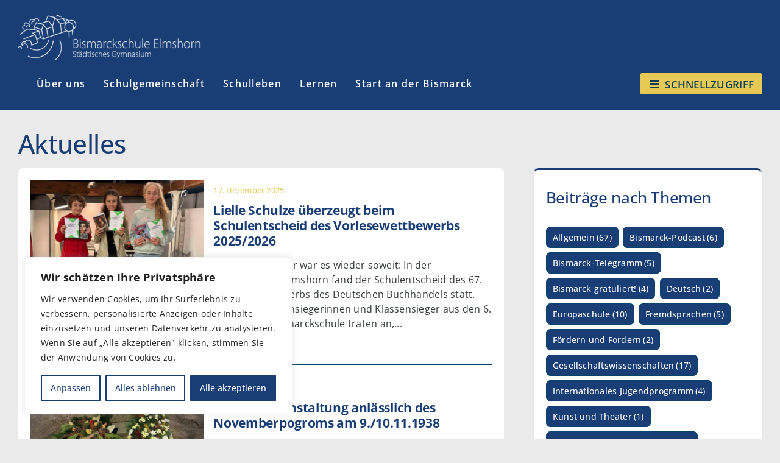

--- FILE ---
content_type: text/html; charset=UTF-8
request_url: https://bismarckschule-elmshorn.de/category/allgemein/page/2/
body_size: 643280
content:
<!DOCTYPE html><html class="avada-html-layout-wide avada-html-header-position-top avada-html-is-archive avada-is-100-percent-template" lang="de"><head><meta http-equiv="X-UA-Compatible" content="IE=edge" /><meta http-equiv="Content-Type" content="text/html; charset=utf-8"/><meta name="viewport" content="width=device-width, initial-scale=1" /><title>Allgemein &#8211; Seite 2 &#8211; Bismarckschule</title><meta name='robots' content='max-image-preview:large' /><link rel="stylesheet" id="ao_optimized_gfonts" href="https://fonts.googleapis.com/css?family=Open+Sans%3A300%2C400%2C600%2C700%2C800%7CDroid+Serif%3A400%2C700%7CRaleway%3A100%2C200%2C300%2C400%2C500%2C600%2C700%2C800%2C900%7CMaterial+Icons%7CJosefin+Sans%3A100%2C100i%2C200%2C200i%2C300%2C300i%2C400%2C400i%2C500%2C500i%2C600%2C600i%2C700%2C700i%7CBarlow+Condensed%3A100%2C200%2C300%2C400%2C500%2C600%2C700&amp;display=swap"><link href='https://fonts.gstatic.com' crossorigin='anonymous' rel='preconnect' /><link rel="alternate" type="application/rss+xml" title="Bismarckschule &raquo; Feed" href="https://bismarckschule-elmshorn.de/feed/" /><link rel="alternate" type="application/rss+xml" title="Bismarckschule &raquo; Kommentar-Feed" href="https://bismarckschule-elmshorn.de/comments/feed/" /><link rel="shortcut icon" href="https://bismarckschule-elmshorn.de/wp-content/uploads/2023/03/Favicon_Bismarckschule_144x144.png" type="image/x-icon" /><link rel="apple-touch-icon" sizes="180x180" href="https://bismarckschule-elmshorn.de/wp-content/uploads/2023/03/Favicon_Bismarckschule_144x144.png"><link rel="icon" sizes="192x192" href="https://bismarckschule-elmshorn.de/wp-content/uploads/2023/03/Favicon_Bismarckschule_57x57.png"><meta name="msapplication-TileImage" content="https://bismarckschule-elmshorn.de/wp-content/uploads/2023/03/Favicon_Bismarckschule_72x72.png"><link rel="alternate" type="application/rss+xml" title="Bismarckschule &raquo; Allgemein Kategorie-Feed" href="https://bismarckschule-elmshorn.de/category/allgemein/feed/" /><link rel='stylesheet' id='wp-block-library-css' href='https://bismarckschule-elmshorn.de/wp-includes/css/dist/block-library/style.min.css?ver=6.6.2' type='text/css' media='all' /><style id='wp-block-library-theme-inline-css' type='text/css'>.wp-block-audio :where(figcaption){color:#555;font-size:13px;text-align:center}.is-dark-theme .wp-block-audio :where(figcaption){color:#ffffffa6}.wp-block-audio{margin:0 0 1em}.wp-block-code{border:1px solid #ccc;border-radius:4px;font-family:Menlo,Consolas,monaco,monospace;padding:.8em 1em}.wp-block-embed :where(figcaption){color:#555;font-size:13px;text-align:center}.is-dark-theme .wp-block-embed :where(figcaption){color:#ffffffa6}.wp-block-embed{margin:0 0 1em}.blocks-gallery-caption{color:#555;font-size:13px;text-align:center}.is-dark-theme .blocks-gallery-caption{color:#ffffffa6}:root :where(.wp-block-image figcaption){color:#555;font-size:13px;text-align:center}.is-dark-theme :root :where(.wp-block-image figcaption){color:#ffffffa6}.wp-block-image{margin:0 0 1em}.wp-block-pullquote{border-bottom:4px solid;border-top:4px solid;color:currentColor;margin-bottom:1.75em}.wp-block-pullquote cite,.wp-block-pullquote footer,.wp-block-pullquote__citation{color:currentColor;font-size:.8125em;font-style:normal;text-transform:uppercase}.wp-block-quote{border-left:.25em solid;margin:0 0 1.75em;padding-left:1em}.wp-block-quote cite,.wp-block-quote footer{color:currentColor;font-size:.8125em;font-style:normal;position:relative}.wp-block-quote.has-text-align-right{border-left:none;border-right:.25em solid;padding-left:0;padding-right:1em}.wp-block-quote.has-text-align-center{border:none;padding-left:0}.wp-block-quote.is-large,.wp-block-quote.is-style-large,.wp-block-quote.is-style-plain{border:none}.wp-block-search .wp-block-search__label{font-weight:700}.wp-block-search__button{border:1px solid #ccc;padding:.375em .625em}:where(.wp-block-group.has-background){padding:1.25em 2.375em}.wp-block-separator.has-css-opacity{opacity:.4}.wp-block-separator{border:none;border-bottom:2px solid;margin-left:auto;margin-right:auto}.wp-block-separator.has-alpha-channel-opacity{opacity:1}.wp-block-separator:not(.is-style-wide):not(.is-style-dots){width:100px}.wp-block-separator.has-background:not(.is-style-dots){border-bottom:none;height:1px}.wp-block-separator.has-background:not(.is-style-wide):not(.is-style-dots){height:2px}.wp-block-table{margin:0 0 1em}.wp-block-table td,.wp-block-table th{word-break:normal}.wp-block-table :where(figcaption){color:#555;font-size:13px;text-align:center}.is-dark-theme .wp-block-table :where(figcaption){color:#ffffffa6}.wp-block-video :where(figcaption){color:#555;font-size:13px;text-align:center}.is-dark-theme .wp-block-video :where(figcaption){color:#ffffffa6}.wp-block-video{margin:0 0 1em}:root :where(.wp-block-template-part.has-background){margin-bottom:0;margin-top:0;padding:1.25em 2.375em}</style><style id='filebird-block-filebird-gallery-style-inline-css' type='text/css'>ul.filebird-block-filebird-gallery{margin:auto!important;padding:0!important;width:100%}ul.filebird-block-filebird-gallery.layout-grid{display:grid;grid-gap:20px;align-items:stretch;grid-template-columns:repeat(var(--columns),1fr);justify-items:stretch}ul.filebird-block-filebird-gallery.layout-grid li img{border:1px solid #ccc;box-shadow:2px 2px 6px 0 rgba(0,0,0,.3);height:100%;max-width:100%;-o-object-fit:cover;object-fit:cover;width:100%}ul.filebird-block-filebird-gallery.layout-masonry{-moz-column-count:var(--columns);-moz-column-gap:var(--space);column-gap:var(--space);-moz-column-width:var(--min-width);columns:var(--min-width) var(--columns);display:block;overflow:auto}ul.filebird-block-filebird-gallery.layout-masonry li{margin-bottom:var(--space)}ul.filebird-block-filebird-gallery li{list-style:none}ul.filebird-block-filebird-gallery li figure{height:100%;margin:0;padding:0;position:relative;width:100%}ul.filebird-block-filebird-gallery li figure figcaption{background:linear-gradient(0deg,rgba(0,0,0,.7),rgba(0,0,0,.3) 70%,transparent);bottom:0;box-sizing:border-box;color:#fff;font-size:.8em;margin:0;max-height:100%;overflow:auto;padding:3em .77em .7em;position:absolute;text-align:center;width:100%;z-index:2}ul.filebird-block-filebird-gallery li figure figcaption a{color:inherit}</style><style id='classic-theme-styles-inline-css' type='text/css'>/*! This file is auto-generated */
.wp-block-button__link{color:#fff;background-color:#32373c;border-radius:9999px;box-shadow:none;text-decoration:none;padding:calc(.667em + 2px) calc(1.333em + 2px);font-size:1.125em}.wp-block-file__button{background:#32373c;color:#fff;text-decoration:none}</style><style id='global-styles-inline-css' type='text/css'>:root{--wp--preset--aspect-ratio--square:1;--wp--preset--aspect-ratio--4-3:4/3;--wp--preset--aspect-ratio--3-4:3/4;--wp--preset--aspect-ratio--3-2:3/2;--wp--preset--aspect-ratio--2-3:2/3;--wp--preset--aspect-ratio--16-9:16/9;--wp--preset--aspect-ratio--9-16:9/16;--wp--preset--color--black:#000;--wp--preset--color--cyan-bluish-gray:#abb8c3;--wp--preset--color--white:#fff;--wp--preset--color--pale-pink:#f78da7;--wp--preset--color--vivid-red:#cf2e2e;--wp--preset--color--luminous-vivid-orange:#ff6900;--wp--preset--color--luminous-vivid-amber:#fcb900;--wp--preset--color--light-green-cyan:#7bdcb5;--wp--preset--color--vivid-green-cyan:#00d084;--wp--preset--color--pale-cyan-blue:#8ed1fc;--wp--preset--color--vivid-cyan-blue:#0693e3;--wp--preset--color--vivid-purple:#9b51e0;--wp--preset--color--awb-color-1:#193e75;--wp--preset--color--awb-color-2:#193e75;--wp--preset--color--awb-color-3:#00446b;--wp--preset--color--awb-color-4:#e7c956;--wp--preset--color--awb-color-5:#eaeaea;--wp--preset--color--awb-color-6:#aa6949;--wp--preset--color--awb-color-7:#212326;--wp--preset--color--awb-color-8:#e7c956;--wp--preset--color--awb-color-custom-1:#be7136;--wp--preset--color--awb-color-custom-2:#b4743c;--wp--preset--color--awb-color-custom-3:#023c5b;--wp--preset--color--awb-color-custom-4:#e30613;--wp--preset--color--awb-color-custom-5:#193e75;--wp--preset--color--awb-color-custom-6:#004a6f;--wp--preset--gradient--vivid-cyan-blue-to-vivid-purple:linear-gradient(135deg,rgba(6,147,227,1) 0%,#9b51e0 100%);--wp--preset--gradient--light-green-cyan-to-vivid-green-cyan:linear-gradient(135deg,#7adcb4 0%,#00d082 100%);--wp--preset--gradient--luminous-vivid-amber-to-luminous-vivid-orange:linear-gradient(135deg,rgba(252,185,0,1) 0%,rgba(255,105,0,1) 100%);--wp--preset--gradient--luminous-vivid-orange-to-vivid-red:linear-gradient(135deg,rgba(255,105,0,1) 0%,#cf2e2e 100%);--wp--preset--gradient--very-light-gray-to-cyan-bluish-gray:linear-gradient(135deg,#eee 0%,#a9b8c3 100%);--wp--preset--gradient--cool-to-warm-spectrum:linear-gradient(135deg,#4aeadc 0%,#9778d1 20%,#cf2aba 40%,#ee2c82 60%,#fb6962 80%,#fef84c 100%);--wp--preset--gradient--blush-light-purple:linear-gradient(135deg,#ffceec 0%,#9896f0 100%);--wp--preset--gradient--blush-bordeaux:linear-gradient(135deg,#fecda5 0%,#fe2d2d 50%,#6b003e 100%);--wp--preset--gradient--luminous-dusk:linear-gradient(135deg,#ffcb70 0%,#c751c0 50%,#4158d0 100%);--wp--preset--gradient--pale-ocean:linear-gradient(135deg,#fff5cb 0%,#b6e3d4 50%,#33a7b5 100%);--wp--preset--gradient--electric-grass:linear-gradient(135deg,#caf880 0%,#71ce7e 100%);--wp--preset--gradient--midnight:linear-gradient(135deg,#020381 0%,#2874fc 100%);--wp--preset--font-size--small:12px;--wp--preset--font-size--medium:20px;--wp--preset--font-size--large:24px;--wp--preset--font-size--x-large:42px;--wp--preset--font-size--normal:16px;--wp--preset--font-size--xlarge:32px;--wp--preset--font-size--huge:48px;--wp--preset--spacing--20:.44rem;--wp--preset--spacing--30:.67rem;--wp--preset--spacing--40:1rem;--wp--preset--spacing--50:1.5rem;--wp--preset--spacing--60:2.25rem;--wp--preset--spacing--70:3.38rem;--wp--preset--spacing--80:5.06rem;--wp--preset--shadow--natural:6px 6px 9px rgba(0,0,0,.2);--wp--preset--shadow--deep:12px 12px 50px rgba(0,0,0,.4);--wp--preset--shadow--sharp:6px 6px 0px rgba(0,0,0,.2);--wp--preset--shadow--outlined:6px 6px 0px -3px rgba(255,255,255,1),6px 6px rgba(0,0,0,1);--wp--preset--shadow--crisp:6px 6px 0px rgba(0,0,0,1)}:where(.is-layout-flex){gap:.5em}:where(.is-layout-grid){gap:.5em}body .is-layout-flex{display:flex}.is-layout-flex{flex-wrap:wrap;align-items:center}.is-layout-flex>:is(*,div){margin:0}body .is-layout-grid{display:grid}.is-layout-grid>:is(*,div){margin:0}:where(.wp-block-columns.is-layout-flex){gap:2em}:where(.wp-block-columns.is-layout-grid){gap:2em}:where(.wp-block-post-template.is-layout-flex){gap:1.25em}:where(.wp-block-post-template.is-layout-grid){gap:1.25em}.has-black-color{color:var(--wp--preset--color--black) !important}.has-cyan-bluish-gray-color{color:var(--wp--preset--color--cyan-bluish-gray) !important}.has-white-color{color:var(--wp--preset--color--white) !important}.has-pale-pink-color{color:var(--wp--preset--color--pale-pink) !important}.has-vivid-red-color{color:var(--wp--preset--color--vivid-red) !important}.has-luminous-vivid-orange-color{color:var(--wp--preset--color--luminous-vivid-orange) !important}.has-luminous-vivid-amber-color{color:var(--wp--preset--color--luminous-vivid-amber) !important}.has-light-green-cyan-color{color:var(--wp--preset--color--light-green-cyan) !important}.has-vivid-green-cyan-color{color:var(--wp--preset--color--vivid-green-cyan) !important}.has-pale-cyan-blue-color{color:var(--wp--preset--color--pale-cyan-blue) !important}.has-vivid-cyan-blue-color{color:var(--wp--preset--color--vivid-cyan-blue) !important}.has-vivid-purple-color{color:var(--wp--preset--color--vivid-purple) !important}.has-black-background-color{background-color:var(--wp--preset--color--black) !important}.has-cyan-bluish-gray-background-color{background-color:var(--wp--preset--color--cyan-bluish-gray) !important}.has-white-background-color{background-color:var(--wp--preset--color--white) !important}.has-pale-pink-background-color{background-color:var(--wp--preset--color--pale-pink) !important}.has-vivid-red-background-color{background-color:var(--wp--preset--color--vivid-red) !important}.has-luminous-vivid-orange-background-color{background-color:var(--wp--preset--color--luminous-vivid-orange) !important}.has-luminous-vivid-amber-background-color{background-color:var(--wp--preset--color--luminous-vivid-amber) !important}.has-light-green-cyan-background-color{background-color:var(--wp--preset--color--light-green-cyan) !important}.has-vivid-green-cyan-background-color{background-color:var(--wp--preset--color--vivid-green-cyan) !important}.has-pale-cyan-blue-background-color{background-color:var(--wp--preset--color--pale-cyan-blue) !important}.has-vivid-cyan-blue-background-color{background-color:var(--wp--preset--color--vivid-cyan-blue) !important}.has-vivid-purple-background-color{background-color:var(--wp--preset--color--vivid-purple) !important}.has-black-border-color{border-color:var(--wp--preset--color--black) !important}.has-cyan-bluish-gray-border-color{border-color:var(--wp--preset--color--cyan-bluish-gray) !important}.has-white-border-color{border-color:var(--wp--preset--color--white) !important}.has-pale-pink-border-color{border-color:var(--wp--preset--color--pale-pink) !important}.has-vivid-red-border-color{border-color:var(--wp--preset--color--vivid-red) !important}.has-luminous-vivid-orange-border-color{border-color:var(--wp--preset--color--luminous-vivid-orange) !important}.has-luminous-vivid-amber-border-color{border-color:var(--wp--preset--color--luminous-vivid-amber) !important}.has-light-green-cyan-border-color{border-color:var(--wp--preset--color--light-green-cyan) !important}.has-vivid-green-cyan-border-color{border-color:var(--wp--preset--color--vivid-green-cyan) !important}.has-pale-cyan-blue-border-color{border-color:var(--wp--preset--color--pale-cyan-blue) !important}.has-vivid-cyan-blue-border-color{border-color:var(--wp--preset--color--vivid-cyan-blue) !important}.has-vivid-purple-border-color{border-color:var(--wp--preset--color--vivid-purple) !important}.has-vivid-cyan-blue-to-vivid-purple-gradient-background{background:var(--wp--preset--gradient--vivid-cyan-blue-to-vivid-purple) !important}.has-light-green-cyan-to-vivid-green-cyan-gradient-background{background:var(--wp--preset--gradient--light-green-cyan-to-vivid-green-cyan) !important}.has-luminous-vivid-amber-to-luminous-vivid-orange-gradient-background{background:var(--wp--preset--gradient--luminous-vivid-amber-to-luminous-vivid-orange) !important}.has-luminous-vivid-orange-to-vivid-red-gradient-background{background:var(--wp--preset--gradient--luminous-vivid-orange-to-vivid-red) !important}.has-very-light-gray-to-cyan-bluish-gray-gradient-background{background:var(--wp--preset--gradient--very-light-gray-to-cyan-bluish-gray) !important}.has-cool-to-warm-spectrum-gradient-background{background:var(--wp--preset--gradient--cool-to-warm-spectrum) !important}.has-blush-light-purple-gradient-background{background:var(--wp--preset--gradient--blush-light-purple) !important}.has-blush-bordeaux-gradient-background{background:var(--wp--preset--gradient--blush-bordeaux) !important}.has-luminous-dusk-gradient-background{background:var(--wp--preset--gradient--luminous-dusk) !important}.has-pale-ocean-gradient-background{background:var(--wp--preset--gradient--pale-ocean) !important}.has-electric-grass-gradient-background{background:var(--wp--preset--gradient--electric-grass) !important}.has-midnight-gradient-background{background:var(--wp--preset--gradient--midnight) !important}.has-small-font-size{font-size:var(--wp--preset--font-size--small) !important}.has-medium-font-size{font-size:var(--wp--preset--font-size--medium) !important}.has-large-font-size{font-size:var(--wp--preset--font-size--large) !important}.has-x-large-font-size{font-size:var(--wp--preset--font-size--x-large) !important}:where(.wp-block-post-template.is-layout-flex){gap:1.25em}:where(.wp-block-post-template.is-layout-grid){gap:1.25em}:where(.wp-block-columns.is-layout-flex){gap:2em}:where(.wp-block-columns.is-layout-grid){gap:2em}:root :where(.wp-block-pullquote){font-size:1.5em;line-height:1.6}</style><link rel='stylesheet' id='esg-plugin-settings-css' href='https://bismarckschule-elmshorn.de/wp-content/cache/autoptimize/css/autoptimize_single_7d4f441fa62d896011f99a89513e4cb3.css?ver=3.0.18' type='text/css' media='all' /><link rel='stylesheet' id='tp-fontello-css' href='https://bismarckschule-elmshorn.de/wp-content/cache/autoptimize/css/autoptimize_single_4045fbc98e0caae7e213f52330c52c21.css?ver=3.0.18' type='text/css' media='all' /><link rel='stylesheet' id='super-rss-reader-css' href='https://bismarckschule-elmshorn.de/wp-content/plugins/super-rss-reader/public/css/style.min.css?ver=5.4' type='text/css' media='all' /><link rel='stylesheet' id='newsletter-css' href='https://bismarckschule-elmshorn.de/wp-content/cache/autoptimize/css/autoptimize_single_689d862214578091f93eb574dd07c438.css?ver=9.1.0' type='text/css' media='all' /><link rel='stylesheet' id='ics-calendar-css' href='https://bismarckschule-elmshorn.de/wp-content/plugins/ics-calendar-pro/vendors/ics-calendar/assets/style.min.css?ver=11.5.10E' type='text/css' media='all' /><link rel='stylesheet' id='ics-calendar-pro-css' href='https://bismarckschule-elmshorn.de/wp-content/plugins/ics-calendar-pro/assets/style.min.css?ver=5.10.1.1' type='text/css' media='all' /><style id='ics-calendar-pro-inline-css' type='text/css'>.ics-calendar,.r34ics_lightbox{--r34ics--color--white:#fff !important}.ics-calendar,.r34ics_lightbox{--r34ics--color--whitesmoke:#f5f5f5 !important}.ics-calendar,.r34ics_lightbox{--r34ics--color--gainsboro:#193e75 !important}.ics-calendar,.r34ics_lightbox{--r34ics--color--darkgray:#a9a9a9 !important}.ics-calendar,.r34ics_lightbox{--r34ics--color--gray:#193e75 !important}.ics-calendar .ics-calendar-title,.ics-calendar .ics-calendar-label,.ics-calendar .ics-calendar-date{color:var(--r34ics--color--gray)}.ics-calendar,.r34ics_lightbox{--r34ics--color--dimgray:#e7c956 !important}.ics-calendar,.r34ics_lightbox{--r34ics--color--black:#35393b !important}.ics-calendar-sidebar{top:5em}.ics-calendar .fc{--r34ics--fc--font--size:13px !important}.ics-calendar-month-grid,.ics-calendar-grid-wrapper,.ics-calendar-widget-grid{font-size:100% !important}.ics-calendar-list-wrapper,.ics-calendar-sidebar,.ics-calendar-day-details{font-size:100% !important}.ics-calendar{--r34ics--color--white:#fff;--r34ics--color--whitesmoke:#f5f5f5;--r34ics--color--gainsboro:#dcdcdc;--r34ics--color--darkgray:#a9a9a9;--r34ics--color--gray:gray;--r34ics--color--dimgray:#696969;--r34ics--color--black:#000}</style><link rel='stylesheet' id='fusion-dynamic-css-css' href='https://bismarckschule-elmshorn.de/wp-content/uploads/fusion-styles/5406a34dae6376b142a1e1495ccb9791.min.css?ver=3.11.10' type='text/css' media='all' /> <script type="text/javascript" id="cookie-law-info-js-extra">var _ckyConfig = {"_ipData":[],"_assetsURL":"https:\/\/bismarckschule-elmshorn.de\/wp-content\/plugins\/cookie-law-info\/lite\/frontend\/images\/","_publicURL":"https:\/\/bismarckschule-elmshorn.de","_expiry":"365","_categories":[{"name":"Notwendige","slug":"necessary","isNecessary":true,"ccpaDoNotSell":true,"cookies":[],"active":true,"defaultConsent":{"gdpr":true,"ccpa":true}},{"name":"Funktionale","slug":"functional","isNecessary":false,"ccpaDoNotSell":true,"cookies":[],"active":true,"defaultConsent":{"gdpr":false,"ccpa":false}},{"name":"Analyse","slug":"analytics","isNecessary":false,"ccpaDoNotSell":true,"cookies":[],"active":true,"defaultConsent":{"gdpr":false,"ccpa":false}},{"name":"Leistungs","slug":"performance","isNecessary":false,"ccpaDoNotSell":true,"cookies":[],"active":true,"defaultConsent":{"gdpr":false,"ccpa":false}},{"name":"Werbe","slug":"advertisement","isNecessary":false,"ccpaDoNotSell":true,"cookies":[],"active":true,"defaultConsent":{"gdpr":false,"ccpa":false}}],"_activeLaw":"gdpr","_rootDomain":"","_block":"1","_showBanner":"1","_bannerConfig":{"settings":{"type":"box","preferenceCenterType":"popup","position":"bottom-left","applicableLaw":"gdpr"},"behaviours":{"reloadBannerOnAccept":false,"loadAnalyticsByDefault":false,"animations":{"onLoad":"animate","onHide":"sticky"}},"config":{"revisitConsent":{"status":false,"tag":"revisit-consent","position":"bottom-left","meta":{"url":"#"},"styles":{"background-color":"#193e75"},"elements":{"title":{"type":"text","tag":"revisit-consent-title","status":true,"styles":{"color":"#0056a7"}}}},"preferenceCenter":{"toggle":{"status":true,"tag":"detail-category-toggle","type":"toggle","states":{"active":{"styles":{"background-color":"#1863DC"}},"inactive":{"styles":{"background-color":"#D0D5D2"}}}}},"categoryPreview":{"status":false,"toggle":{"status":true,"tag":"detail-category-preview-toggle","type":"toggle","states":{"active":{"styles":{"background-color":"#1863DC"}},"inactive":{"styles":{"background-color":"#D0D5D2"}}}}},"videoPlaceholder":{"status":true,"styles":{"background-color":"#000000","border-color":"#000000","color":"#ffffff"}},"readMore":{"status":false,"tag":"readmore-button","type":"link","meta":{"noFollow":true,"newTab":true},"styles":{"color":"#193e75","background-color":"transparent","border-color":"transparent"}},"showMore":{"status":true,"tag":"show-desc-button","type":"button","styles":{"color":"#1863DC"}},"showLess":{"status":true,"tag":"hide-desc-button","type":"button","styles":{"color":"#1863DC"}},"alwaysActive":{"status":true,"tag":"always-active","styles":{"color":"#008000"}},"manualLinks":{"status":true,"tag":"manual-links","type":"link","styles":{"color":"#1863DC"}},"auditTable":{"status":true},"optOption":{"status":true,"toggle":{"status":true,"tag":"optout-option-toggle","type":"toggle","states":{"active":{"styles":{"background-color":"#1863dc"}},"inactive":{"styles":{"background-color":"#FFFFFF"}}}}}}},"_version":"3.3.9.1","_logConsent":"1","_tags":[{"tag":"accept-button","styles":{"color":"#FFFFFF","background-color":"#193e75","border-color":"#193e75"}},{"tag":"reject-button","styles":{"color":"#193e75","background-color":"transparent","border-color":"#193e75"}},{"tag":"settings-button","styles":{"color":"#193e75","background-color":"transparent","border-color":"#193e75"}},{"tag":"readmore-button","styles":{"color":"#193e75","background-color":"transparent","border-color":"transparent"}},{"tag":"donotsell-button","styles":{"color":"#1863DC","background-color":"transparent","border-color":"transparent"}},{"tag":"show-desc-button","styles":{"color":"#1863DC"}},{"tag":"hide-desc-button","styles":{"color":"#1863DC"}},{"tag":"cky-always-active","styles":[]},{"tag":"cky-link","styles":[]},{"tag":"accept-button","styles":{"color":"#FFFFFF","background-color":"#193e75","border-color":"#193e75"}},{"tag":"revisit-consent","styles":{"background-color":"#193e75"}}],"_shortCodes":[{"key":"cky_readmore","content":"<a href=\"#\" class=\"cky-policy\" aria-label=\"Cookie-Richtlinie\" target=\"_blank\" rel=\"noopener\" data-cky-tag=\"readmore-button\">Cookie-Richtlinie<\/a>","tag":"readmore-button","status":false,"attributes":{"rel":"nofollow","target":"_blank"}},{"key":"cky_show_desc","content":"<button class=\"cky-show-desc-btn\" data-cky-tag=\"show-desc-button\" aria-label=\"Mehr zeigen\">Mehr zeigen<\/button>","tag":"show-desc-button","status":true,"attributes":[]},{"key":"cky_hide_desc","content":"<button class=\"cky-show-desc-btn\" data-cky-tag=\"hide-desc-button\" aria-label=\"Weniger zeigen\">Weniger zeigen<\/button>","tag":"hide-desc-button","status":true,"attributes":[]},{"key":"cky_optout_show_desc","content":"[cky_optout_show_desc]","tag":"optout-show-desc-button","status":true,"attributes":[]},{"key":"cky_optout_hide_desc","content":"[cky_optout_hide_desc]","tag":"optout-hide-desc-button","status":true,"attributes":[]},{"key":"cky_category_toggle_label","content":"[cky_{{status}}_category_label] [cky_preference_{{category_slug}}_title]","tag":"","status":true,"attributes":[]},{"key":"cky_enable_category_label","content":"Erm\u00f6glichen","tag":"","status":true,"attributes":[]},{"key":"cky_disable_category_label","content":"Deaktivieren","tag":"","status":true,"attributes":[]},{"key":"cky_video_placeholder","content":"<div class=\"video-placeholder-normal\" data-cky-tag=\"video-placeholder\" id=\"[UNIQUEID]\"><p class=\"video-placeholder-text-normal\" data-cky-tag=\"placeholder-title\">Bitte akzeptieren Sie die Cookie-Einwilligung<\/p><\/div>","tag":"","status":true,"attributes":[]},{"key":"cky_enable_optout_label","content":"Erm\u00f6glichen","tag":"","status":true,"attributes":[]},{"key":"cky_disable_optout_label","content":"Deaktivieren","tag":"","status":true,"attributes":[]},{"key":"cky_optout_toggle_label","content":"[cky_{{status}}_optout_label] [cky_optout_option_title]","tag":"","status":true,"attributes":[]},{"key":"cky_optout_option_title","content":"Verkaufen oder teilen Sie meine pers\u00f6nlichen Daten nicht","tag":"","status":true,"attributes":[]},{"key":"cky_optout_close_label","content":"Nah dran","tag":"","status":true,"attributes":[]},{"key":"cky_preference_close_label","content":"Nah dran","tag":"","status":true,"attributes":[]}],"_rtl":"","_language":"de","_providersToBlock":[]};
var _ckyStyles = {"css":".cky-overlay{background: #000000; opacity: 0.4; position: fixed; top: 0; left: 0; width: 100%; height: 100%; z-index: 99999999;}.cky-hide{display: none;}.cky-btn-revisit-wrapper{display: flex; align-items: center; justify-content: center; background: #0056a7; width: 45px; height: 45px; border-radius: 50%; position: fixed; z-index: 999999; cursor: pointer;}.cky-revisit-bottom-left{bottom: 15px; left: 15px;}.cky-revisit-bottom-right{bottom: 15px; right: 15px;}.cky-btn-revisit-wrapper .cky-btn-revisit{display: flex; align-items: center; justify-content: center; background: none; border: none; cursor: pointer; position: relative; margin: 0; padding: 0;}.cky-btn-revisit-wrapper .cky-btn-revisit img{max-width: fit-content; margin: 0; height: 30px; width: 30px;}.cky-revisit-bottom-left:hover::before{content: attr(data-tooltip); position: absolute; background: #4e4b66; color: #ffffff; left: calc(100% + 7px); font-size: 12px; line-height: 16px; width: max-content; padding: 4px 8px; border-radius: 4px;}.cky-revisit-bottom-left:hover::after{position: absolute; content: \"\"; border: 5px solid transparent; left: calc(100% + 2px); border-left-width: 0; border-right-color: #4e4b66;}.cky-revisit-bottom-right:hover::before{content: attr(data-tooltip); position: absolute; background: #4e4b66; color: #ffffff; right: calc(100% + 7px); font-size: 12px; line-height: 16px; width: max-content; padding: 4px 8px; border-radius: 4px;}.cky-revisit-bottom-right:hover::after{position: absolute; content: \"\"; border: 5px solid transparent; right: calc(100% + 2px); border-right-width: 0; border-left-color: #4e4b66;}.cky-revisit-hide{display: none;}.cky-consent-container{position: fixed; width: 440px; box-sizing: border-box; z-index: 9999999; border-radius: 6px;}.cky-consent-container .cky-consent-bar{background: #ffffff; border: 1px solid; padding: 20px 26px; box-shadow: 0 -1px 10px 0 #acabab4d; border-radius: 6px;}.cky-box-bottom-left{bottom: 40px; left: 40px;}.cky-box-bottom-right{bottom: 40px; right: 40px;}.cky-box-top-left{top: 40px; left: 40px;}.cky-box-top-right{top: 40px; right: 40px;}.cky-custom-brand-logo-wrapper .cky-custom-brand-logo{width: 100px; height: auto; margin: 0 0 12px 0;}.cky-notice .cky-title{color: #212121; font-weight: 700; font-size: 18px; line-height: 24px; margin: 0 0 12px 0;}.cky-notice-des *,.cky-preference-content-wrapper *,.cky-accordion-header-des *,.cky-gpc-wrapper .cky-gpc-desc *{font-size: 14px;}.cky-notice-des{color: #212121; font-size: 14px; line-height: 24px; font-weight: 400;}.cky-notice-des img{height: 25px; width: 25px;}.cky-consent-bar .cky-notice-des p,.cky-gpc-wrapper .cky-gpc-desc p,.cky-preference-body-wrapper .cky-preference-content-wrapper p,.cky-accordion-header-wrapper .cky-accordion-header-des p,.cky-cookie-des-table li div:last-child p{color: inherit; margin-top: 0; overflow-wrap: break-word;}.cky-notice-des P:last-child,.cky-preference-content-wrapper p:last-child,.cky-cookie-des-table li div:last-child p:last-child,.cky-gpc-wrapper .cky-gpc-desc p:last-child{margin-bottom: 0;}.cky-notice-des a.cky-policy,.cky-notice-des button.cky-policy{font-size: 14px; color: #1863dc; white-space: nowrap; cursor: pointer; background: transparent; border: 1px solid; text-decoration: underline;}.cky-notice-des button.cky-policy{padding: 0;}.cky-notice-des a.cky-policy:focus-visible,.cky-notice-des button.cky-policy:focus-visible,.cky-preference-content-wrapper .cky-show-desc-btn:focus-visible,.cky-accordion-header .cky-accordion-btn:focus-visible,.cky-preference-header .cky-btn-close:focus-visible,.cky-switch input[type=\"checkbox\"]:focus-visible,.cky-footer-wrapper a:focus-visible,.cky-btn:focus-visible{outline: 2px solid #1863dc; outline-offset: 2px;}.cky-btn:focus:not(:focus-visible),.cky-accordion-header .cky-accordion-btn:focus:not(:focus-visible),.cky-preference-content-wrapper .cky-show-desc-btn:focus:not(:focus-visible),.cky-btn-revisit-wrapper .cky-btn-revisit:focus:not(:focus-visible),.cky-preference-header .cky-btn-close:focus:not(:focus-visible),.cky-consent-bar .cky-banner-btn-close:focus:not(:focus-visible){outline: 0;}button.cky-show-desc-btn:not(:hover):not(:active){color: #1863dc; background: transparent;}button.cky-accordion-btn:not(:hover):not(:active),button.cky-banner-btn-close:not(:hover):not(:active),button.cky-btn-revisit:not(:hover):not(:active),button.cky-btn-close:not(:hover):not(:active){background: transparent;}.cky-consent-bar button:hover,.cky-modal.cky-modal-open button:hover,.cky-consent-bar button:focus,.cky-modal.cky-modal-open button:focus{text-decoration: none;}.cky-notice-btn-wrapper{display: flex; justify-content: flex-start; align-items: center; flex-wrap: wrap; margin-top: 16px;}.cky-notice-btn-wrapper .cky-btn{text-shadow: none; box-shadow: none;}.cky-btn{flex: auto; max-width: 100%; font-size: 14px; font-family: inherit; line-height: 24px; padding: 8px; font-weight: 500; margin: 0 8px 0 0; border-radius: 2px; cursor: pointer; text-align: center; text-transform: none; min-height: 0;}.cky-btn:hover{opacity: 0.8;}.cky-btn-customize{color: #1863dc; background: transparent; border: 2px solid #1863dc;}.cky-btn-reject{color: #1863dc; background: transparent; border: 2px solid #1863dc;}.cky-btn-accept{background: #1863dc; color: #ffffff; border: 2px solid #1863dc;}.cky-btn:last-child{margin-right: 0;}@media (max-width: 576px){.cky-box-bottom-left{bottom: 0; left: 0;}.cky-box-bottom-right{bottom: 0; right: 0;}.cky-box-top-left{top: 0; left: 0;}.cky-box-top-right{top: 0; right: 0;}}@media (max-width: 440px){.cky-box-bottom-left, .cky-box-bottom-right, .cky-box-top-left, .cky-box-top-right{width: 100%; max-width: 100%;}.cky-consent-container .cky-consent-bar{padding: 20px 0;}.cky-custom-brand-logo-wrapper, .cky-notice .cky-title, .cky-notice-des, .cky-notice-btn-wrapper{padding: 0 24px;}.cky-notice-des{max-height: 40vh; overflow-y: scroll;}.cky-notice-btn-wrapper{flex-direction: column; margin-top: 0;}.cky-btn{width: 100%; margin: 10px 0 0 0;}.cky-notice-btn-wrapper .cky-btn-customize{order: 2;}.cky-notice-btn-wrapper .cky-btn-reject{order: 3;}.cky-notice-btn-wrapper .cky-btn-accept{order: 1; margin-top: 16px;}}@media (max-width: 352px){.cky-notice .cky-title{font-size: 16px;}.cky-notice-des *{font-size: 12px;}.cky-notice-des, .cky-btn{font-size: 12px;}}.cky-modal.cky-modal-open{display: flex; visibility: visible; -webkit-transform: translate(-50%, -50%); -moz-transform: translate(-50%, -50%); -ms-transform: translate(-50%, -50%); -o-transform: translate(-50%, -50%); transform: translate(-50%, -50%); top: 50%; left: 50%; transition: all 1s ease;}.cky-modal{box-shadow: 0 32px 68px rgba(0, 0, 0, 0.3); margin: 0 auto; position: fixed; max-width: 100%; background: #ffffff; top: 50%; box-sizing: border-box; border-radius: 6px; z-index: 999999999; color: #212121; -webkit-transform: translate(-50%, 100%); -moz-transform: translate(-50%, 100%); -ms-transform: translate(-50%, 100%); -o-transform: translate(-50%, 100%); transform: translate(-50%, 100%); visibility: hidden; transition: all 0s ease;}.cky-preference-center{max-height: 79vh; overflow: hidden; width: 845px; overflow: hidden; flex: 1 1 0; display: flex; flex-direction: column; border-radius: 6px;}.cky-preference-header{display: flex; align-items: center; justify-content: space-between; padding: 22px 24px; border-bottom: 1px solid;}.cky-preference-header .cky-preference-title{font-size: 18px; font-weight: 700; line-height: 24px;}.cky-preference-header .cky-btn-close{margin: 0; cursor: pointer; vertical-align: middle; padding: 0; background: none; border: none; width: auto; height: auto; min-height: 0; line-height: 0; text-shadow: none; box-shadow: none;}.cky-preference-header .cky-btn-close img{margin: 0; height: 10px; width: 10px;}.cky-preference-body-wrapper{padding: 0 24px; flex: 1; overflow: auto; box-sizing: border-box;}.cky-preference-content-wrapper,.cky-gpc-wrapper .cky-gpc-desc{font-size: 14px; line-height: 24px; font-weight: 400; padding: 12px 0;}.cky-preference-content-wrapper{border-bottom: 1px solid;}.cky-preference-content-wrapper img{height: 25px; width: 25px;}.cky-preference-content-wrapper .cky-show-desc-btn{font-size: 14px; font-family: inherit; color: #1863dc; text-decoration: none; line-height: 24px; padding: 0; margin: 0; white-space: nowrap; cursor: pointer; background: transparent; border-color: transparent; text-transform: none; min-height: 0; text-shadow: none; box-shadow: none;}.cky-accordion-wrapper{margin-bottom: 10px;}.cky-accordion{border-bottom: 1px solid;}.cky-accordion:last-child{border-bottom: none;}.cky-accordion .cky-accordion-item{display: flex; margin-top: 10px;}.cky-accordion .cky-accordion-body{display: none;}.cky-accordion.cky-accordion-active .cky-accordion-body{display: block; padding: 0 22px; margin-bottom: 16px;}.cky-accordion-header-wrapper{cursor: pointer; width: 100%;}.cky-accordion-item .cky-accordion-header{display: flex; justify-content: space-between; align-items: center;}.cky-accordion-header .cky-accordion-btn{font-size: 16px; font-family: inherit; color: #212121; line-height: 24px; background: none; border: none; font-weight: 700; padding: 0; margin: 0; cursor: pointer; text-transform: none; min-height: 0; text-shadow: none; box-shadow: none;}.cky-accordion-header .cky-always-active{color: #008000; font-weight: 600; line-height: 24px; font-size: 14px;}.cky-accordion-header-des{font-size: 14px; line-height: 24px; margin: 10px 0 16px 0;}.cky-accordion-chevron{margin-right: 22px; position: relative; cursor: pointer;}.cky-accordion-chevron-hide{display: none;}.cky-accordion .cky-accordion-chevron i::before{content: \"\"; position: absolute; border-right: 1.4px solid; border-bottom: 1.4px solid; border-color: inherit; height: 6px; width: 6px; -webkit-transform: rotate(-45deg); -moz-transform: rotate(-45deg); -ms-transform: rotate(-45deg); -o-transform: rotate(-45deg); transform: rotate(-45deg); transition: all 0.2s ease-in-out; top: 8px;}.cky-accordion.cky-accordion-active .cky-accordion-chevron i::before{-webkit-transform: rotate(45deg); -moz-transform: rotate(45deg); -ms-transform: rotate(45deg); -o-transform: rotate(45deg); transform: rotate(45deg);}.cky-audit-table{background: #f4f4f4; border-radius: 6px;}.cky-audit-table .cky-empty-cookies-text{color: inherit; font-size: 12px; line-height: 24px; margin: 0; padding: 10px;}.cky-audit-table .cky-cookie-des-table{font-size: 12px; line-height: 24px; font-weight: normal; padding: 15px 10px; border-bottom: 1px solid; border-bottom-color: inherit; margin: 0;}.cky-audit-table .cky-cookie-des-table:last-child{border-bottom: none;}.cky-audit-table .cky-cookie-des-table li{list-style-type: none; display: flex; padding: 3px 0;}.cky-audit-table .cky-cookie-des-table li:first-child{padding-top: 0;}.cky-cookie-des-table li div:first-child{width: 100px; font-weight: 600; word-break: break-word; word-wrap: break-word;}.cky-cookie-des-table li div:last-child{flex: 1; word-break: break-word; word-wrap: break-word; margin-left: 8px;}.cky-footer-shadow{display: block; width: 100%; height: 40px; background: linear-gradient(180deg, rgba(255, 255, 255, 0) 0%, #ffffff 100%); position: absolute; bottom: calc(100% - 1px);}.cky-footer-wrapper{position: relative;}.cky-prefrence-btn-wrapper{display: flex; flex-wrap: wrap; align-items: center; justify-content: center; padding: 22px 24px; border-top: 1px solid;}.cky-prefrence-btn-wrapper .cky-btn{flex: auto; max-width: 100%; text-shadow: none; box-shadow: none;}.cky-btn-preferences{color: #1863dc; background: transparent; border: 2px solid #1863dc;}.cky-preference-header,.cky-preference-body-wrapper,.cky-preference-content-wrapper,.cky-accordion-wrapper,.cky-accordion,.cky-accordion-wrapper,.cky-footer-wrapper,.cky-prefrence-btn-wrapper{border-color: inherit;}@media (max-width: 845px){.cky-modal{max-width: calc(100% - 16px);}}@media (max-width: 576px){.cky-modal{max-width: 100%;}.cky-preference-center{max-height: 100vh;}.cky-prefrence-btn-wrapper{flex-direction: column;}.cky-accordion.cky-accordion-active .cky-accordion-body{padding-right: 0;}.cky-prefrence-btn-wrapper .cky-btn{width: 100%; margin: 10px 0 0 0;}.cky-prefrence-btn-wrapper .cky-btn-reject{order: 3;}.cky-prefrence-btn-wrapper .cky-btn-accept{order: 1; margin-top: 0;}.cky-prefrence-btn-wrapper .cky-btn-preferences{order: 2;}}@media (max-width: 425px){.cky-accordion-chevron{margin-right: 15px;}.cky-notice-btn-wrapper{margin-top: 0;}.cky-accordion.cky-accordion-active .cky-accordion-body{padding: 0 15px;}}@media (max-width: 352px){.cky-preference-header .cky-preference-title{font-size: 16px;}.cky-preference-header{padding: 16px 24px;}.cky-preference-content-wrapper *, .cky-accordion-header-des *{font-size: 12px;}.cky-preference-content-wrapper, .cky-preference-content-wrapper .cky-show-more, .cky-accordion-header .cky-always-active, .cky-accordion-header-des, .cky-preference-content-wrapper .cky-show-desc-btn, .cky-notice-des a.cky-policy{font-size: 12px;}.cky-accordion-header .cky-accordion-btn{font-size: 14px;}}.cky-switch{display: flex;}.cky-switch input[type=\"checkbox\"]{position: relative; width: 44px; height: 24px; margin: 0; background: #d0d5d2; -webkit-appearance: none; border-radius: 50px; cursor: pointer; outline: 0; border: none; top: 0;}.cky-switch input[type=\"checkbox\"]:checked{background: #1863dc;}.cky-switch input[type=\"checkbox\"]:before{position: absolute; content: \"\"; height: 20px; width: 20px; left: 2px; bottom: 2px; border-radius: 50%; background-color: white; -webkit-transition: 0.4s; transition: 0.4s; margin: 0;}.cky-switch input[type=\"checkbox\"]:after{display: none;}.cky-switch input[type=\"checkbox\"]:checked:before{-webkit-transform: translateX(20px); -ms-transform: translateX(20px); transform: translateX(20px);}@media (max-width: 425px){.cky-switch input[type=\"checkbox\"]{width: 38px; height: 21px;}.cky-switch input[type=\"checkbox\"]:before{height: 17px; width: 17px;}.cky-switch input[type=\"checkbox\"]:checked:before{-webkit-transform: translateX(17px); -ms-transform: translateX(17px); transform: translateX(17px);}}.cky-consent-bar .cky-banner-btn-close{position: absolute; right: 9px; top: 5px; background: none; border: none; cursor: pointer; padding: 0; margin: 0; min-height: 0; line-height: 0; height: auto; width: auto; text-shadow: none; box-shadow: none;}.cky-consent-bar .cky-banner-btn-close img{height: 9px; width: 9px; margin: 0;}.cky-notice-group{font-size: 14px; line-height: 24px; font-weight: 400; color: #212121;}.cky-notice-btn-wrapper .cky-btn-do-not-sell{font-size: 14px; line-height: 24px; padding: 6px 0; margin: 0; font-weight: 500; background: none; border-radius: 2px; border: none; cursor: pointer; text-align: left; color: #1863dc; background: transparent; border-color: transparent; box-shadow: none; text-shadow: none;}.cky-consent-bar .cky-banner-btn-close:focus-visible,.cky-notice-btn-wrapper .cky-btn-do-not-sell:focus-visible,.cky-opt-out-btn-wrapper .cky-btn:focus-visible,.cky-opt-out-checkbox-wrapper input[type=\"checkbox\"].cky-opt-out-checkbox:focus-visible{outline: 2px solid #1863dc; outline-offset: 2px;}@media (max-width: 440px){.cky-consent-container{width: 100%;}}@media (max-width: 352px){.cky-notice-des a.cky-policy, .cky-notice-btn-wrapper .cky-btn-do-not-sell{font-size: 12px;}}.cky-opt-out-wrapper{padding: 12px 0;}.cky-opt-out-wrapper .cky-opt-out-checkbox-wrapper{display: flex; align-items: center;}.cky-opt-out-checkbox-wrapper .cky-opt-out-checkbox-label{font-size: 16px; font-weight: 700; line-height: 24px; margin: 0 0 0 12px; cursor: pointer;}.cky-opt-out-checkbox-wrapper input[type=\"checkbox\"].cky-opt-out-checkbox{background-color: #ffffff; border: 1px solid black; width: 20px; height: 18.5px; margin: 0; -webkit-appearance: none; position: relative; display: flex; align-items: center; justify-content: center; border-radius: 2px; cursor: pointer;}.cky-opt-out-checkbox-wrapper input[type=\"checkbox\"].cky-opt-out-checkbox:checked{background-color: #1863dc; border: none;}.cky-opt-out-checkbox-wrapper input[type=\"checkbox\"].cky-opt-out-checkbox:checked::after{left: 6px; bottom: 4px; width: 7px; height: 13px; border: solid #ffffff; border-width: 0 3px 3px 0; border-radius: 2px; -webkit-transform: rotate(45deg); -ms-transform: rotate(45deg); transform: rotate(45deg); content: \"\"; position: absolute; box-sizing: border-box;}.cky-opt-out-checkbox-wrapper.cky-disabled .cky-opt-out-checkbox-label,.cky-opt-out-checkbox-wrapper.cky-disabled input[type=\"checkbox\"].cky-opt-out-checkbox{cursor: no-drop;}.cky-gpc-wrapper{margin: 0 0 0 32px;}.cky-footer-wrapper .cky-opt-out-btn-wrapper{display: flex; flex-wrap: wrap; align-items: center; justify-content: center; padding: 22px 24px;}.cky-opt-out-btn-wrapper .cky-btn{flex: auto; max-width: 100%; text-shadow: none; box-shadow: none;}.cky-opt-out-btn-wrapper .cky-btn-cancel{border: 1px solid #dedfe0; background: transparent; color: #858585;}.cky-opt-out-btn-wrapper .cky-btn-confirm{background: #1863dc; color: #ffffff; border: 1px solid #1863dc;}@media (max-width: 352px){.cky-opt-out-checkbox-wrapper .cky-opt-out-checkbox-label{font-size: 14px;}.cky-gpc-wrapper .cky-gpc-desc, .cky-gpc-wrapper .cky-gpc-desc *{font-size: 12px;}.cky-opt-out-checkbox-wrapper input[type=\"checkbox\"].cky-opt-out-checkbox{width: 16px; height: 16px;}.cky-opt-out-checkbox-wrapper input[type=\"checkbox\"].cky-opt-out-checkbox:checked::after{left: 5px; bottom: 4px; width: 3px; height: 9px;}.cky-gpc-wrapper{margin: 0 0 0 28px;}}.video-placeholder-youtube{background-size: 100% 100%; background-position: center; background-repeat: no-repeat; background-color: #b2b0b059; position: relative; display: flex; align-items: center; justify-content: center; max-width: 100%;}.video-placeholder-text-youtube{text-align: center; align-items: center; padding: 10px 16px; background-color: #000000cc; color: #ffffff; border: 1px solid; border-radius: 2px; cursor: pointer;}.video-placeholder-normal{background-image: url(\"\/wp-content\/plugins\/cookie-law-info\/lite\/frontend\/images\/placeholder.svg\"); background-size: 80px; background-position: center; background-repeat: no-repeat; background-color: #b2b0b059; position: relative; display: flex; align-items: flex-end; justify-content: center; max-width: 100%;}.video-placeholder-text-normal{align-items: center; padding: 10px 16px; text-align: center; border: 1px solid; border-radius: 2px; cursor: pointer;}.cky-rtl{direction: rtl; text-align: right;}.cky-rtl .cky-banner-btn-close{left: 9px; right: auto;}.cky-rtl .cky-notice-btn-wrapper .cky-btn:last-child{margin-right: 8px;}.cky-rtl .cky-notice-btn-wrapper .cky-btn:first-child{margin-right: 0;}.cky-rtl .cky-notice-btn-wrapper{margin-left: 0; margin-right: 15px;}.cky-rtl .cky-prefrence-btn-wrapper .cky-btn{margin-right: 8px;}.cky-rtl .cky-prefrence-btn-wrapper .cky-btn:first-child{margin-right: 0;}.cky-rtl .cky-accordion .cky-accordion-chevron i::before{border: none; border-left: 1.4px solid; border-top: 1.4px solid; left: 12px;}.cky-rtl .cky-accordion.cky-accordion-active .cky-accordion-chevron i::before{-webkit-transform: rotate(-135deg); -moz-transform: rotate(-135deg); -ms-transform: rotate(-135deg); -o-transform: rotate(-135deg); transform: rotate(-135deg);}@media (max-width: 768px){.cky-rtl .cky-notice-btn-wrapper{margin-right: 0;}}@media (max-width: 576px){.cky-rtl .cky-notice-btn-wrapper .cky-btn:last-child{margin-right: 0;}.cky-rtl .cky-prefrence-btn-wrapper .cky-btn{margin-right: 0;}.cky-rtl .cky-accordion.cky-accordion-active .cky-accordion-body{padding: 0 22px 0 0;}}@media (max-width: 425px){.cky-rtl .cky-accordion.cky-accordion-active .cky-accordion-body{padding: 0 15px 0 0;}}.cky-rtl .cky-opt-out-btn-wrapper .cky-btn{margin-right: 12px;}.cky-rtl .cky-opt-out-btn-wrapper .cky-btn:first-child{margin-right: 0;}.cky-rtl .cky-opt-out-checkbox-wrapper .cky-opt-out-checkbox-label{margin: 0 12px 0 0;}"};</script> <script type="text/javascript" src="https://bismarckschule-elmshorn.de/wp-content/plugins/cookie-law-info/lite/frontend/js/script.min.js?ver=3.3.9.1" id="cookie-law-info-js"></script> <script type="text/javascript" src="https://bismarckschule-elmshorn.de/wp-includes/js/jquery/jquery.min.js?ver=3.7.1" id="jquery-core-js"></script> <script type="text/javascript" src="https://bismarckschule-elmshorn.de/wp-content/plugins/super-rss-reader/public/js/jquery.easy-ticker.min.js?ver=5.4" id="jquery-easy-ticker-js"></script> <script type="text/javascript" src="https://bismarckschule-elmshorn.de/wp-content/plugins/super-rss-reader/public/js/script.min.js?ver=5.4" id="super-rss-reader-js"></script> <link rel="https://api.w.org/" href="https://bismarckschule-elmshorn.de/wp-json/" /><link rel="alternate" title="JSON" type="application/json" href="https://bismarckschule-elmshorn.de/wp-json/wp/v2/categories/1" /><link rel="EditURI" type="application/rsd+xml" title="RSD" href="https://bismarckschule-elmshorn.de/xmlrpc.php?rsd" /><meta name="generator" content="WordPress 6.6.2" /><style id="cky-style-inline">[data-cky-tag]{visibility:hidden}</style><link rel="preload" href="https://fonts.gstatic.com/s/opensans/v40/memvYaGs126MiZpBA-UvWbX2vVnXBbObj2OVTS-muw.woff2" as="font" type="font/woff2" crossorigin><style type="text/css" id="css-fb-visibility">@media screen and (max-width:640px){.fusion-no-small-visibility{display:none !important}body .sm-text-align-center{text-align:center !important}body .sm-text-align-left{text-align:left !important}body .sm-text-align-right{text-align:right !important}body .sm-flex-align-center{justify-content:center !important}body .sm-flex-align-flex-start{justify-content:flex-start !important}body .sm-flex-align-flex-end{justify-content:flex-end !important}body .sm-mx-auto{margin-left:auto !important;margin-right:auto !important}body .sm-ml-auto{margin-left:auto !important}body .sm-mr-auto{margin-right:auto !important}body .fusion-absolute-position-small{position:absolute;top:auto;width:100%}.awb-sticky.awb-sticky-small{position:sticky;top:var(--awb-sticky-offset,0)}}@media screen and (min-width:641px) and (max-width:1024px){.fusion-no-medium-visibility{display:none !important}body .md-text-align-center{text-align:center !important}body .md-text-align-left{text-align:left !important}body .md-text-align-right{text-align:right !important}body .md-flex-align-center{justify-content:center !important}body .md-flex-align-flex-start{justify-content:flex-start !important}body .md-flex-align-flex-end{justify-content:flex-end !important}body .md-mx-auto{margin-left:auto !important;margin-right:auto !important}body .md-ml-auto{margin-left:auto !important}body .md-mr-auto{margin-right:auto !important}body .fusion-absolute-position-medium{position:absolute;top:auto;width:100%}.awb-sticky.awb-sticky-medium{position:sticky;top:var(--awb-sticky-offset,0)}}@media screen and (min-width:1025px){.fusion-no-large-visibility{display:none !important}body .lg-text-align-center{text-align:center !important}body .lg-text-align-left{text-align:left !important}body .lg-text-align-right{text-align:right !important}body .lg-flex-align-center{justify-content:center !important}body .lg-flex-align-flex-start{justify-content:flex-start !important}body .lg-flex-align-flex-end{justify-content:flex-end !important}body .lg-mx-auto{margin-left:auto !important;margin-right:auto !important}body .lg-ml-auto{margin-left:auto !important}body .lg-mr-auto{margin-right:auto !important}body .fusion-absolute-position-large{position:absolute;top:auto;width:100%}.awb-sticky.awb-sticky-large{position:sticky;top:var(--awb-sticky-offset,0)}}</style><style type="text/css" id="wp-custom-css">.fluid-width-video-wrapper{padding-top:0 !important}.ics-calendar-month-grid th{color:#fff !important;padding-top:10px !important;padding-bottom:10px !important}.ics-calendar .fc .fc-col-header-cell{color:#fff}.fc-list-day-text{color:#fff !important}.ics-calendar .fc a.fc-daygrid-day-number{color:#004a6f !important}.ics-calendar .ics-calendar-title,.ics-calendar .ics-calendar-label,.ics-calendar .ics-calendar-date{font-size:14px;font-weight:700}.ics-calendar dl.events dt.time{padding-top:0}.ics-calendar dl.events dd.event{font-size:14px}.ics-calendar dl.events dt.time{font-size:14px;line-height:normal;font-weight:400}.ics-calendar .events .time .end_time{display:inline-block;font-size:14px;font-weight:400}.ics-calendar dl.events dd.event{font-size:14px;line-height:normal}.ics-calendar dl.events{margin:0 0 1em}.fc-daygrid-block-event .fc-event-time,.fc-daygrid-block-event .fc-event-title{padding:1px;color:#000;font-weight:600}.fc-daygrid-block-event .fc-event-time{font-weight:400;visibility:none}.fc-daygrid-event-harness{background-color:#eaeaea;border-radius:5px;margin-left:5px;margin-right:5px;padding-bottom:5px;padding-top:5px;padding-right:5px;box-shadow:rgba(0,0,0,.04) 0px 3px 5px}.fc-daygrid-dot-event{border-color:#e7c956;background-color:#eaeaea}.fc-daygrid-day-events{background-color:transparent !important}.fc-event-title{padding-left:17px}.fc-daygrid-block-event{background-color:#eaeaea !important;border-color:#eaeaea!important}.fc-daygrid-event-harness-abs{background-color:#eaeaea!important}.esg-filters.esg-navbutton-solo-right{top:43%}.fusion-checklist .fusion-li-item,.fusion-checklist.fusion-404-checklist>li,ul.fusion-checklist .fusion-li-item,ul.fusion-checklist.fusion-404-checklist>li{border-radius:8px !important}.awb-menu__li_search-dropdown .fusion-search-form-content{width:600px !important;margin-left:40% !important}.esg-overflowtrick{border-radius:8px !important}</style> <script type="text/javascript">var doc = document.documentElement;
			doc.setAttribute( 'data-useragent', navigator.userAgent );</script> <style type="text/css" id="fusion-builder-template-header-css">.menu-text{word-break:keep-all}.fusion-search-form-content{width:450px !important}@media screen and (max-width:1400px){.ipadheader{display:none !important}}@media screen and (min-width:1400px){.ipadheadershow{display:none !important}}@media screen and (max-width:800px){.ipadheadershow{display:none !important}}</style><style type="text/css" id="fusion-builder-template-content-css">.tagcloud a{padding-top:2px;padding-bottom:1px;margin-bottom:5px;margin-right:3px;border-radius:7px;font-weight:500;background-color:#023c5b}.widget_tag_cloud a:hover,.widget_tag_cloud a:visited:hover{color:#fff !important;background-color:#be7136}.widget_tag_cloud a{color:#fff}.tag-link-count{padding-left:3px}</style></head><body class="archive paged category category-allgemein category-1 paged-2 category-paged-2 fusion-image-hovers fusion-pagination-sizing fusion-button_type-flat fusion-button_span-no fusion-button_gradient-linear avada-image-rollover-circle-yes avada-image-rollover-yes avada-image-rollover-direction-left fusion-body ltr no-tablet-sticky-header no-mobile-sticky-header no-mobile-slidingbar fusion-disable-outline fusion-sub-menu-fade mobile-logo-pos-left layout-wide-mode avada-has-boxed-modal-shadow-light layout-scroll-offset-full avada-has-zero-margin-offset-top fusion-top-header menu-text-align-center mobile-menu-design-modern fusion-show-pagination-text fusion-header-layout-v2 avada-responsive avada-footer-fx-none avada-menu-highlight-style-bar fusion-search-form-clean fusion-main-menu-search-overlay fusion-avatar-circle avada-blog-layout-large avada-blog-archive-layout-large avada-header-shadow-no avada-menu-icon-position-left avada-has-megamenu-shadow avada-has-mobile-menu-search avada-has-breadcrumb-mobile-hidden avada-has-titlebar-hide avada-header-border-color-full-transparent avada-has-pagination-width_height avada-flyout-menu-direction-fade avada-ec-views-v1" data-awb-post-id="7673"> <a class="skip-link screen-reader-text" href="#content">Zum Inhalt springen</a><div id="boxed-wrapper"><div id="wrapper" class="fusion-wrapper"><div id="home" style="position:relative;top:-1px;"></div><div class="fusion-tb-header"><div class="fusion-fullwidth fullwidth-box fusion-builder-row-1 fusion-flex-container has-pattern-background has-mask-background ipadheadershow nonhundred-percent-fullwidth non-hundred-percent-height-scrolling fusion-custom-z-index" style="--awb-border-radius-top-left:0px;--awb-border-radius-top-right:0px;--awb-border-radius-bottom-right:0px;--awb-border-radius-bottom-left:0px;--awb-z-index:3000;--awb-padding-bottom:0px;--awb-margin-bottom:0px;--awb-background-color:#193e75;--awb-flex-wrap:wrap;" ><div class="fusion-builder-row fusion-row fusion-flex-align-items-flex-start fusion-flex-content-wrap" style="max-width:1456px;margin-left: calc(-4% / 2 );margin-right: calc(-4% / 2 );"><div class="fusion-layout-column fusion_builder_column fusion-builder-column-0 fusion_builder_column_1_1 1_1 fusion-flex-column ipadheadershow fusion-no-small-visibility fusion-no-medium-visibility" style="--awb-bg-size:cover;--awb-width-large:100%;--awb-margin-top-large:0px;--awb-spacing-right-large:1.92%;--awb-margin-bottom-large:0px;--awb-spacing-left-large:1.92%;--awb-width-medium:100%;--awb-order-medium:1;--awb-spacing-right-medium:1.92%;--awb-spacing-left-medium:1.92%;--awb-width-small:100%;--awb-order-small:5;--awb-spacing-right-small:1.92%;--awb-spacing-left-small:1.92%;"><div class="fusion-column-wrapper fusion-column-has-shadow fusion-flex-justify-content-flex-start fusion-content-layout-row"><div class="fusion-image-element " style="--awb-margin-top:25px;--awb-margin-bottom:5px;--awb-margin-left:0px;--awb-caption-title-font-family:var(--h2_typography-font-family);--awb-caption-title-font-weight:var(--h2_typography-font-weight);--awb-caption-title-font-style:var(--h2_typography-font-style);--awb-caption-title-size:var(--h2_typography-font-size);--awb-caption-title-transform:var(--h2_typography-text-transform);--awb-caption-title-line-height:var(--h2_typography-line-height);--awb-caption-title-letter-spacing:var(--h2_typography-letter-spacing);"><span class=" fusion-imageframe imageframe-none imageframe-1 hover-type-none"><a class="fusion-no-lightbox" href="https://bismarckschule-elmshorn.de/" target="_self" aria-label="Logo_Bismarckschule_weiß_Myriad_HQ_3"><img decoding="async" width="300" height="73" src="https://bismarckschule-elmshorn.de/wp-content/uploads/2023/03/Logo_Bismarckschule_weiss_Myriad_HQ_3.png" data-orig-src="https://bismarckschule-elmshorn.de/wp-content/uploads/2023/03/Logo_Bismarckschule_weiss_Myriad_HQ_3.png" alt class="lazyload img-responsive wp-image-466" srcset="data:image/svg+xml,%3Csvg%20xmlns%3D%27http%3A%2F%2Fwww.w3.org%2F2000%2Fsvg%27%20width%3D%27574%27%20height%3D%27140%27%20viewBox%3D%270%200%20574%20140%27%3E%3Crect%20width%3D%27574%27%20height%3D%27140%27%20fill-opacity%3D%220%22%2F%3E%3C%2Fsvg%3E" data-srcset="https://bismarckschule-elmshorn.de/wp-content/uploads/2023/03/Logo_Bismarckschule_weiss_Myriad_HQ_3-200x49.png 200w, https://bismarckschule-elmshorn.de/wp-content/uploads/2023/03/Logo_Bismarckschule_weiss_Myriad_HQ_3-400x98.png 400w, https://bismarckschule-elmshorn.de/wp-content/uploads/2023/03/Logo_Bismarckschule_weiss_Myriad_HQ_3.png 574w" data-sizes="auto" data-orig-sizes="(max-width: 640px) 100vw, 300px" /></a></span></div></div></div><div class="fusion-layout-column fusion_builder_column fusion-builder-column-1 fusion_builder_column_1_1 1_1 fusion-flex-column fusion-no-small-visibility fusion-no-medium-visibility" style="--awb-z-index:1000;--awb-z-index-hover:3000;--awb-padding-left:30px;--awb-bg-size:cover;--awb-width-large:100%;--awb-margin-top-large:0px;--awb-spacing-right-large:1.92%;--awb-margin-bottom-large:9px;--awb-spacing-left-large:1.92%;--awb-width-medium:100%;--awb-order-medium:0;--awb-spacing-right-medium:1.92%;--awb-spacing-left-medium:1.92%;--awb-width-small:100%;--awb-order-small:3;--awb-spacing-right-small:1.92%;--awb-spacing-left-small:1.92%;" data-scroll-devices="small-visibility,medium-visibility,large-visibility"><div class="fusion-column-wrapper fusion-column-has-shadow fusion-flex-justify-content-space-between fusion-content-layout-row fusion-flex-align-items-center"><nav class="awb-menu awb-menu_row awb-menu_em-click mobile-mode-collapse-to-button awb-menu_icons-left awb-menu_dc-no mobile-trigger-fullwidth-on awb-menu_mobile-accordion awb-menu_indent-left awb-menu_mt-fullwidth close-on-outer-click-yes mobile-size-full-absolute loading mega-menu-loading awb-menu_desktop awb-menu_dropdown awb-menu_expand-right awb-menu_transition-fade" style="--awb-font-size:16px;--awb-transition-time:0;--awb-align-items:center;--awb-justify-content:flex-end;--awb-items-padding-right:30px;--awb-border-color:#eaeaea;--awb-color:#ffffff;--awb-letter-spacing:0.08em;--awb-active-color:var(--awb-color4);--awb-active-bg:rgba(91,91,91,0);--awb-active-border-color:#e7c956;--awb-submenu-color:#ffffff;--awb-submenu-bg:var(--awb-color1);--awb-submenu-sep-color:rgba(226,226,226,0);--awb-submenu-active-bg:#e7c956;--awb-submenu-active-color:#023c5b;--awb-submenu-space:29px;--awb-submenu-font-size:13px;--awb-submenu-line-height:1.2;--awb-submenu-letter-spacing:0.3px;--awb-icons-size:10;--awb-icons-hover-color:var(--awb-color5);--awb-main-justify-content:flex-start;--awb-sub-justify-content:flex-start;--awb-mobile-nav-button-align-hor:flex-end;--awb-mobile-nav-items-height:50;--awb-mobile-trigger-font-size:35px;--awb-trigger-padding-top:0px;--awb-trigger-padding-right:20px;--awb-trigger-padding-bottom:0px;--awb-mobile-trigger-color:#ffffff;--awb-mobile-trigger-background-color:var(--awb-color2);--awb-mobile-nav-trigger-bottom-margin:28px;--awb-justify-title:flex-start;--awb-mobile-justify:flex-start;--awb-mobile-caret-left:auto;--awb-mobile-caret-right:0;--awb-fusion-font-family-typography:&quot;Open Sans&quot;;--awb-fusion-font-style-typography:normal;--awb-fusion-font-weight-typography:600;--awb-fusion-font-family-submenu-typography:&quot;Open Sans&quot;;--awb-fusion-font-style-submenu-typography:normal;--awb-fusion-font-weight-submenu-typography:500;--awb-fusion-font-family-mobile-typography:&quot;Open Sans&quot;;--awb-fusion-font-style-mobile-typography:normal;--awb-fusion-font-weight-mobile-typography:400;" aria-label="Hauptmenue" data-breakpoint="0" data-count="0" data-transition-type="fade" data-transition-time="0" data-expand="right"><ul id="menu-hauptmenue" class="fusion-menu awb-menu__main-ul awb-menu__main-ul_row"><li  id="menu-item-741"  class="menu-item menu-item-type-custom menu-item-object-custom menu-item-has-children menu-item-741 awb-menu__li awb-menu__main-li awb-menu__main-li_regular"  data-item-id="741"><span class="awb-menu__main-background-default awb-menu__main-background-default_fade"></span><span class="awb-menu__main-background-active awb-menu__main-background-active_fade"></span><a  href="#" class="awb-menu__main-a awb-menu__main-a_regular"><span class="menu-text">Über uns</span></a><button type="button" aria-label="Open submenu of Über uns" aria-expanded="false" class="awb-menu__open-nav-submenu_mobile awb-menu__open-nav-submenu_click awb-menu__open-nav-submenu_main"></button><ul class="awb-menu__sub-ul awb-menu__sub-ul_main"><li  id="menu-item-751"  class="menu-item menu-item-type-post_type menu-item-object-page menu-item-751 awb-menu__li awb-menu__sub-li" ><a  href="https://bismarckschule-elmshorn.de/willkommen/" class="awb-menu__sub-a"><span>Herzlich Willkommen!</span></a></li><li  id="menu-item-5181"  class="menu-item menu-item-type-custom menu-item-object-custom menu-item-5181 awb-menu__li awb-menu__sub-li" ><a  href="https://bismarckschule-elmshorn.de/wp-content/uploads/2023/12/Bismarckschule-Broschuere-1123.pdf" class="awb-menu__sub-a"><span>Schulbroschüre</span></a></li><li  id="menu-item-5682"  class="menu-item menu-item-type-post_type menu-item-object-page menu-item-5682 awb-menu__li awb-menu__sub-li" ><a  href="https://bismarckschule-elmshorn.de/360-rundgang/" class="awb-menu__sub-a"><span>360° Rundgang</span></a></li></ul></li><li  id="menu-item-742"  class="menu-item menu-item-type-custom menu-item-object-custom menu-item-has-children menu-item-742 awb-menu__li awb-menu__main-li awb-menu__main-li_regular"  data-item-id="742"><span class="awb-menu__main-background-default awb-menu__main-background-default_fade"></span><span class="awb-menu__main-background-active awb-menu__main-background-active_fade"></span><a  href="#" class="awb-menu__main-a awb-menu__main-a_regular"><span class="menu-text">Schulgemeinschaft</span></a><button type="button" aria-label="Open submenu of Schulgemeinschaft" aria-expanded="false" class="awb-menu__open-nav-submenu_mobile awb-menu__open-nav-submenu_click awb-menu__open-nav-submenu_main"></button><ul class="awb-menu__sub-ul awb-menu__sub-ul_main"><li  id="menu-item-2568"  class="menu-item menu-item-type-post_type menu-item-object-page menu-item-2568 awb-menu__li awb-menu__sub-li" ><a  href="https://bismarckschule-elmshorn.de/schulleitung/" class="awb-menu__sub-a"><span>Schulleitung</span></a></li><li  id="menu-item-2556"  class="menu-item menu-item-type-post_type menu-item-object-page menu-item-2556 awb-menu__li awb-menu__sub-li" ><a  href="https://bismarckschule-elmshorn.de/sekretariat-kontakt/" class="awb-menu__sub-a"><span>Sekretariat / Kontakt</span></a></li><li  id="menu-item-2875"  class="menu-item menu-item-type-post_type menu-item-object-page menu-item-2875 awb-menu__li awb-menu__sub-li" ><a  href="https://bismarckschule-elmshorn.de/kollegium/" class="awb-menu__sub-a"><span>Kollegium</span></a></li><li  id="menu-item-1701"  class="menu-item menu-item-type-post_type menu-item-object-page menu-item-1701 awb-menu__li awb-menu__sub-li" ><a  href="https://bismarckschule-elmshorn.de/wer-macht-was/" class="awb-menu__sub-a"><span>Wer macht was?</span></a></li><li  id="menu-item-1850"  class="menu-item menu-item-type-post_type menu-item-object-page menu-item-1850 awb-menu__li awb-menu__sub-li" ><a  href="https://bismarckschule-elmshorn.de/schuelervertretung/" class="awb-menu__sub-a"><span>Schüler*innenvertretung</span></a></li><li  id="menu-item-1849"  class="menu-item menu-item-type-post_type menu-item-object-page menu-item-1849 awb-menu__li awb-menu__sub-li" ><a  href="https://bismarckschule-elmshorn.de/schulelternbeirat/" class="awb-menu__sub-a"><span>Schulelternbeirat</span></a></li><li  id="menu-item-2923"  class="menu-item menu-item-type-post_type menu-item-object-page menu-item-2923 awb-menu__li awb-menu__sub-li" ><a  href="https://bismarckschule-elmshorn.de/schulsozialarbeit/" class="awb-menu__sub-a"><span>Schulsozialarbeit</span></a></li><li  id="menu-item-2934"  class="menu-item menu-item-type-post_type menu-item-object-page menu-item-2934 awb-menu__li awb-menu__sub-li" ><a  href="https://bismarckschule-elmshorn.de/cafeteria/" class="awb-menu__sub-a"><span>Cafeteria</span></a></li><li  id="menu-item-2926"  class="menu-item menu-item-type-custom menu-item-object-custom menu-item-2926 awb-menu__li awb-menu__sub-li" ><a  target="_blank" rel="noopener noreferrer" href="https://vereinigung-bismarckschule.de/" class="awb-menu__sub-a"><span>Förderverein</span></a></li></ul></li><li  id="menu-item-743"  class="menu-item menu-item-type-custom menu-item-object-custom menu-item-has-children menu-item-743 awb-menu__li awb-menu__main-li awb-menu__main-li_regular"  data-item-id="743"><span class="awb-menu__main-background-default awb-menu__main-background-default_fade"></span><span class="awb-menu__main-background-active awb-menu__main-background-active_fade"></span><a  href="#" class="awb-menu__main-a awb-menu__main-a_regular"><span class="menu-text">Schulleben</span></a><button type="button" aria-label="Open submenu of Schulleben" aria-expanded="false" class="awb-menu__open-nav-submenu_mobile awb-menu__open-nav-submenu_click awb-menu__open-nav-submenu_main"></button><ul class="awb-menu__sub-ul awb-menu__sub-ul_main"><li  id="menu-item-1046"  class="menu-item menu-item-type-post_type menu-item-object-page menu-item-1046 awb-menu__li awb-menu__sub-li" ><a  href="https://bismarckschule-elmshorn.de/aktuelles-2/" class="awb-menu__sub-a"><span>Aktuelles</span></a></li><li  id="menu-item-7660"  class="menu-item menu-item-type-post_type menu-item-object-page menu-item-7660 awb-menu__li awb-menu__sub-li" ><a  href="https://bismarckschule-elmshorn.de/europaschule/" class="awb-menu__sub-a"><span>Europaschule</span></a></li><li  id="menu-item-1750"  class="menu-item menu-item-type-post_type menu-item-object-page menu-item-1750 awb-menu__li awb-menu__sub-li" ><a  href="https://bismarckschule-elmshorn.de/reisen-und-austausch/" class="awb-menu__sub-a"><span>Reisen und Austausch</span></a></li><li  id="menu-item-2917"  class="menu-item menu-item-type-custom menu-item-object-custom menu-item-2917 awb-menu__li awb-menu__sub-li" ><a  href="https://musik-bismarckschule.de/" class="awb-menu__sub-a"><span>Musik an der Bismarckschule</span></a></li><li  id="menu-item-2529"  class="menu-item menu-item-type-post_type menu-item-object-page menu-item-2529 awb-menu__li awb-menu__sub-li" ><a  href="https://bismarckschule-elmshorn.de/internationales-jugendprogramm/" class="awb-menu__sub-a"><span>Internationales Jugendprogramm</span></a></li><li  id="menu-item-1720"  class="menu-item menu-item-type-post_type menu-item-object-page menu-item-1720 awb-menu__li awb-menu__sub-li" ><a  href="https://bismarckschule-elmshorn.de/arbeitsgemeinschaften/" class="awb-menu__sub-a"><span>Arbeitsgemeinschaften</span></a></li><li  id="menu-item-2920"  class="menu-item menu-item-type-post_type menu-item-object-page menu-item-2920 awb-menu__li awb-menu__sub-li" ><a  href="https://bismarckschule-elmshorn.de/schuelerbuecherei/" class="awb-menu__sub-a"><span>Schülerbücherei</span></a></li></ul></li><li  id="menu-item-744"  class="menu-item menu-item-type-custom menu-item-object-custom menu-item-has-children menu-item-744 awb-menu__li awb-menu__main-li awb-menu__main-li_regular"  data-item-id="744"><span class="awb-menu__main-background-default awb-menu__main-background-default_fade"></span><span class="awb-menu__main-background-active awb-menu__main-background-active_fade"></span><a  href="#" class="awb-menu__main-a awb-menu__main-a_regular"><span class="menu-text">Lernen</span></a><button type="button" aria-label="Open submenu of Lernen" aria-expanded="false" class="awb-menu__open-nav-submenu_mobile awb-menu__open-nav-submenu_click awb-menu__open-nav-submenu_main"></button><ul class="awb-menu__sub-ul awb-menu__sub-ul_main"><li  id="menu-item-2588"  class="menu-item menu-item-type-post_type menu-item-object-page menu-item-2588 awb-menu__li awb-menu__sub-li" ><a  href="https://bismarckschule-elmshorn.de/klassenstufen/" class="awb-menu__sub-a"><span>Klassenstufen</span></a></li><li  id="menu-item-855"  class="menu-item menu-item-type-post_type menu-item-object-page menu-item-855 awb-menu__li awb-menu__sub-li" ><a  href="https://bismarckschule-elmshorn.de/foerdern-und-fordern/" class="awb-menu__sub-a"><span>Fördern und Fordern</span></a></li><li  id="menu-item-1394"  class="menu-item menu-item-type-post_type menu-item-object-page menu-item-1394 awb-menu__li awb-menu__sub-li" ><a  href="https://bismarckschule-elmshorn.de/digitales-lernen/" class="awb-menu__sub-a"><span>Digitales Lernen</span></a></li><li  id="menu-item-1018"  class="menu-item menu-item-type-post_type menu-item-object-page menu-item-1018 awb-menu__li awb-menu__sub-li" ><a  href="https://bismarckschule-elmshorn.de/deutsch/" class="awb-menu__sub-a"><span>Deutsch</span></a></li><li  id="menu-item-1023"  class="menu-item menu-item-type-post_type menu-item-object-page menu-item-1023 awb-menu__li awb-menu__sub-li" ><a  href="https://bismarckschule-elmshorn.de/mathematik/" class="awb-menu__sub-a"><span>Mathematik</span></a></li><li  id="menu-item-1300"  class="menu-item menu-item-type-post_type menu-item-object-page menu-item-1300 awb-menu__li awb-menu__sub-li" ><a  href="https://bismarckschule-elmshorn.de/fremdsprachen/" class="awb-menu__sub-a"><span>Fremdsprachen</span></a></li><li  id="menu-item-1301"  class="menu-item menu-item-type-post_type menu-item-object-page menu-item-1301 awb-menu__li awb-menu__sub-li" ><a  href="https://bismarckschule-elmshorn.de/gesellschaftswissenschaften/" class="awb-menu__sub-a"><span>Gesellschaftswissenschaften</span></a></li><li  id="menu-item-984"  class="menu-item menu-item-type-post_type menu-item-object-page menu-item-984 awb-menu__li awb-menu__sub-li" ><a  href="https://bismarckschule-elmshorn.de/naturwissenschaften/" class="awb-menu__sub-a"><span>Naturwissenschaften</span></a></li><li  id="menu-item-1311"  class="menu-item menu-item-type-post_type menu-item-object-page menu-item-1311 awb-menu__li awb-menu__sub-li" ><a  href="https://bismarckschule-elmshorn.de/aesthetische-faecher/" class="awb-menu__sub-a"><span>Ästhetische Fächer</span></a></li><li  id="menu-item-1358"  class="menu-item menu-item-type-post_type menu-item-object-page menu-item-1358 awb-menu__li awb-menu__sub-li" ><a  href="https://bismarckschule-elmshorn.de/sport-an-der-bismarckschule/" class="awb-menu__sub-a"><span>Sport</span></a></li><li  id="menu-item-1359"  class="menu-item menu-item-type-post_type menu-item-object-page menu-item-1359 awb-menu__li awb-menu__sub-li" ><a  href="https://bismarckschule-elmshorn.de/wahlpflichtkurse-und-spanisch/" class="awb-menu__sub-a"><span>Wahlpflichtkurse</span></a></li><li  id="menu-item-1655"  class="menu-item menu-item-type-post_type menu-item-object-page menu-item-1655 awb-menu__li awb-menu__sub-li" ><a  href="https://bismarckschule-elmshorn.de/berufsorientierung/" class="awb-menu__sub-a"><span>Berufsorientierung</span></a></li><li  id="menu-item-7561"  class="menu-item menu-item-type-post_type menu-item-object-page menu-item-7561 awb-menu__li awb-menu__sub-li" ><a  href="https://bismarckschule-elmshorn.de/schulinterne-fachcurricula/" class="awb-menu__sub-a"><span>Schulinterne Fachcurricula</span></a></li></ul></li><li  id="menu-item-5951"  class="menu-item menu-item-type-custom menu-item-object-custom menu-item-5951 awb-menu__li awb-menu__main-li awb-menu__main-li_regular"  data-item-id="5951"><span class="awb-menu__main-background-default awb-menu__main-background-default_fade"></span><span class="awb-menu__main-background-active awb-menu__main-background-active_fade"></span><a  href="https://bismarckschule-elmshorn.de/portfolio-items/wir-alle-freuen-uns-auf-dich/" class="awb-menu__main-a awb-menu__main-a_regular"><span class="menu-text">Start an der Bismarck</span></a></li></ul></nav><nav class="awb-menu awb-menu_row awb-menu_em-click mobile-mode-collapse-to-button awb-menu_icons-left awb-menu_dc-no mobile-trigger-fullwidth-off awb-menu_mobile-toggle awb-menu_indent-left close-on-outer-click-yes mobile-size-column-relative loading mega-menu-loading awb-menu_desktop awb-menu_dropdown awb-menu_expand-right awb-menu_transition-fade fusion-no-small-visibility" style="--awb-font-size:17px;--awb-transition-time:82;--awb-text-transform:uppercase;--awb-bg:var(--awb-color4);--awb-border-radius-top-left:3px;--awb-border-radius-top-right:3px;--awb-border-radius-bottom-right:3px;--awb-border-radius-bottom-left:3px;--awb-align-items:center;--awb-justify-content:center;--awb-items-padding-top:3px;--awb-items-padding-right:13px;--awb-items-padding-bottom:2px;--awb-items-padding-left:6px;--awb-border-color:#ffffff;--awb-color:#023c5b;--awb-active-color:var(--awb-color1);--awb-submenu-color:#023c5b;--awb-submenu-bg:var(--awb-color4);--awb-submenu-sep-color:var(--awb-color4);--awb-submenu-border-radius-bottom-right:3px;--awb-submenu-border-radius-bottom-left:3px;--awb-submenu-active-bg:#e8d071;--awb-submenu-active-color:#023c5b;--awb-submenu-space:-3px;--awb-submenu-font-size:13px;--awb-submenu-max-width:200px;--awb-icons-size:18;--awb-icons-color:#023c5b;--awb-main-justify-content:flex-start;--awb-sub-justify-content:flex-start;--awb-mobile-justify:flex-start;--awb-mobile-caret-left:auto;--awb-mobile-caret-right:0;--awb-fusion-font-family-typography:&quot;Open Sans&quot;;--awb-fusion-font-style-typography:normal;--awb-fusion-font-weight-typography:600;--awb-fusion-font-family-submenu-typography:&quot;Open Sans&quot;;--awb-fusion-font-style-submenu-typography:normal;--awb-fusion-font-weight-submenu-typography:600;--awb-fusion-font-family-mobile-typography:inherit;--awb-fusion-font-style-mobile-typography:normal;--awb-fusion-font-weight-mobile-typography:400;" aria-label="Schnellzugriff" data-breakpoint="0" data-count="1" data-transition-type="fade" data-transition-time="82" data-expand="right"><ul id="menu-schnellzugriff" class="fusion-menu awb-menu__main-ul awb-menu__main-ul_row"><li  id="menu-item-1085"  class="menu-item menu-item-type-custom menu-item-object-custom menu-item-has-children menu-item-1085 awb-menu__li awb-menu__main-li awb-menu__main-li_regular"  data-item-id="1085"><span class="awb-menu__main-background-default awb-menu__main-background-default_fade"></span><span class="awb-menu__main-background-active awb-menu__main-background-active_fade"></span><a  href="#" class="awb-menu__main-a awb-menu__main-a_regular fusion-flex-link"><span class="awb-menu__i awb-menu__i_main fusion-megamenu-icon"><i class="glyphicon fa-bars fas" aria-hidden="true"></i></span><span class="menu-text">Schnellzugriff</span></a><button type="button" aria-label="Open submenu of Schnellzugriff" aria-expanded="false" class="awb-menu__open-nav-submenu_mobile awb-menu__open-nav-submenu_click awb-menu__open-nav-submenu_main"></button><ul class="awb-menu__sub-ul awb-menu__sub-ul_main"><li  id="menu-item-1198"  class="menu-item menu-item-type-custom menu-item-object-custom menu-item-1198 awb-menu__li awb-menu__sub-li" ><a  href="https://www.opis-sh.de/extern/abmeldungen/index.php?dstnr=0705450&#038;p=131136083" class="awb-menu__sub-a"><span><span class="awb-menu__i awb-menu__i_sub fusion-megamenu-icon"><i class="glyphicon fa-stethoscope fas" aria-hidden="true"></i></span>Krankmeldungen</span></a></li><li  id="menu-item-1221"  class="menu-item menu-item-type-custom menu-item-object-custom menu-item-1221 awb-menu__li awb-menu__sub-li" ><a  href="http://www.bismarckschule-vertretungsplan.de" class="awb-menu__sub-a"><span><span class="awb-menu__i awb-menu__i_sub fusion-megamenu-icon"><i class="glyphicon fa-user-friends fas" aria-hidden="true"></i></span>Vertretungsplan</span></a></li><li  id="menu-item-1217"  class="menu-item menu-item-type-post_type menu-item-object-page menu-item-1217 awb-menu__li awb-menu__sub-li" ><a  href="https://bismarckschule-elmshorn.de/downloads/" class="awb-menu__sub-a"><span><span class="awb-menu__i awb-menu__i_sub fusion-megamenu-icon"><i class="glyphicon fa-download fas" aria-hidden="true"></i></span>Downloads</span></a></li><li  id="menu-item-7457"  class="menu-item menu-item-type-post_type menu-item-object-page menu-item-7457 awb-menu__li awb-menu__sub-li" ><a  href="https://bismarckschule-elmshorn.de/schulinterne-fachcurricula/" class="awb-menu__sub-a"><span><span class="awb-menu__i awb-menu__i_sub fusion-megamenu-icon"><i class="glyphicon fa-ballot fas" aria-hidden="true"></i></span>Fachcurricula</span></a></li><li  id="menu-item-1197"  class="menu-item menu-item-type-custom menu-item-object-custom menu-item-1197 awb-menu__li awb-menu__sub-li" ><a  href="http://www.bismarckschule.org" class="awb-menu__sub-a"><span><span class="awb-menu__i awb-menu__i_sub fusion-megamenu-icon"><i class="glyphicon fa-headset fas" aria-hidden="true"></i></span>iServ</span></a></li><li  id="menu-item-1220"  class="menu-item menu-item-type-post_type menu-item-object-page menu-item-1220 awb-menu__li awb-menu__sub-li" ><a  href="https://bismarckschule-elmshorn.de/newsletter/" class="awb-menu__sub-a"><span><span class="awb-menu__i awb-menu__i_sub fusion-megamenu-icon"><i class="glyphicon fa-book-open fas" aria-hidden="true"></i></span>Newsletter</span></a></li><li  id="menu-item-1939"  class="menu-item menu-item-type-custom menu-item-object-custom menu-item-1939 awb-menu__li awb-menu__sub-li" ><a  href="https://www.astradirect.de/" class="awb-menu__sub-a"><span><span class="awb-menu__i awb-menu__i_sub fusion-megamenu-icon"><i class="glyphicon fa-key fas" aria-hidden="true"></i></span>Schließfächer</span></a></li></ul></li></ul></nav></div></div></div></div><div class="fusion-fullwidth fullwidth-box fusion-builder-row-2 fusion-flex-container has-pattern-background has-mask-background nonhundred-percent-fullwidth non-hundred-percent-height-scrolling fusion-custom-z-index" style="--awb-border-color:var(--awb-color4);--awb-border-radius-top-left:0px;--awb-border-radius-top-right:0px;--awb-border-radius-bottom-right:0px;--awb-border-radius-bottom-left:0px;--awb-z-index:152;--awb-background-color:var(--awb-color1);--awb-flex-wrap:wrap;" ><div class="fusion-builder-row fusion-row fusion-flex-align-items-center fusion-flex-justify-content-space-between fusion-flex-content-wrap" style="max-width:1456px;margin-left: calc(-4% / 2 );margin-right: calc(-4% / 2 );"><div class="fusion-layout-column fusion_builder_column fusion-builder-column-2 fusion_builder_column_1_1 1_1 fusion-flex-column fusion-no-large-visibility" style="--awb-padding-bottom-medium:0px;--awb-bg-size:cover;--awb-width-large:100%;--awb-margin-top-large:0px;--awb-spacing-right-large:1.92%;--awb-margin-bottom-large:20px;--awb-spacing-left-large:1.92%;--awb-width-medium:100%;--awb-order-medium:0;--awb-spacing-right-medium:1.92%;--awb-spacing-left-medium:1.92%;--awb-width-small:100%;--awb-order-small:4;--awb-spacing-right-small:1.92%;--awb-spacing-left-small:1.92%;"><div class="fusion-column-wrapper fusion-column-has-shadow fusion-flex-justify-content-space-between fusion-content-layout-row fusion-flex-align-items-center fusion-content-nowrap"><div class="fusion-image-element sm-text-align-left" style="--awb-margin-top:25px;--awb-margin-bottom:5px;--awb-margin-left:0px;--awb-max-width:270px;--awb-caption-title-font-family:var(--h2_typography-font-family);--awb-caption-title-font-weight:var(--h2_typography-font-weight);--awb-caption-title-font-style:var(--h2_typography-font-style);--awb-caption-title-size:var(--h2_typography-font-size);--awb-caption-title-transform:var(--h2_typography-text-transform);--awb-caption-title-line-height:var(--h2_typography-line-height);--awb-caption-title-letter-spacing:var(--h2_typography-letter-spacing);"><span class=" fusion-imageframe imageframe-none imageframe-2 hover-type-none"><a class="fusion-no-lightbox" href="https://bismarckschule-elmshorn.de/" target="_self" aria-label="Logo_Bismarckschule_weiß_Myriad_HQ_3"><img decoding="async" width="300" height="73" src="https://bismarckschule-elmshorn.de/wp-content/uploads/2023/03/Logo_Bismarckschule_weiss_Myriad_HQ_3.png" alt class="img-responsive wp-image-466 disable-lazyload" srcset="https://bismarckschule-elmshorn.de/wp-content/uploads/2023/03/Logo_Bismarckschule_weiss_Myriad_HQ_3-200x49.png 200w, https://bismarckschule-elmshorn.de/wp-content/uploads/2023/03/Logo_Bismarckschule_weiss_Myriad_HQ_3-400x98.png 400w, https://bismarckschule-elmshorn.de/wp-content/uploads/2023/03/Logo_Bismarckschule_weiss_Myriad_HQ_3.png 574w" sizes="(max-width: 640px) 100vw, 300px" /></a></span></div><a class="fb-icon-element-1 fb-icon-element fontawesome-icon fa-bars fal circle-no fusion-no-large-visibility fusion-text-flow fusion-link" style="--awb-iconcolor:#ffffff;--awb-iconcolor-hover:#ffffff;--awb-font-size:32px;--awb-margin-top:35px;--awb-margin-right:20px;" href="#awb-open-oc__5059" aria-label="Link to #awb-open-oc__5059" target="_self"></a></div></div><div class="fusion-layout-column fusion_builder_column fusion-builder-column-3 fusion-flex-column fusion-flex-align-self-center ipadheader ipadheadermobile fusion-no-small-visibility fusion-no-medium-visibility" style="--awb-padding-left:15px;--awb-padding-right-small:0px;--awb-padding-bottom-small:0px;--awb-padding-left-small:10px;--awb-bg-size:cover;--awb-width-large:23.13%;--awb-margin-top-large:-5px;--awb-spacing-right-large:0%;--awb-margin-bottom-large:20px;--awb-spacing-left-large:3.3203631647211%;--awb-width-medium:33.333333333333%;--awb-order-medium:0;--awb-margin-top-medium:0px;--awb-spacing-right-medium:0%;--awb-margin-bottom-medium:15px;--awb-spacing-left-medium:0%;--awb-width-small:60%;--awb-order-small:0;--awb-spacing-right-small:0.16%;--awb-spacing-left-small:0%;"><div class="fusion-column-wrapper fusion-column-has-shadow fusion-flex-justify-content-center fusion-content-layout-row"><div class="fusion-image-element " style="--awb-aspect-ratio: 100 / 24;--awb-margin-top:25px;--awb-margin-bottom:5px;--awb-margin-left:0px;--awb-caption-title-font-family:var(--h2_typography-font-family);--awb-caption-title-font-weight:var(--h2_typography-font-weight);--awb-caption-title-font-style:var(--h2_typography-font-style);--awb-caption-title-size:var(--h2_typography-font-size);--awb-caption-title-transform:var(--h2_typography-text-transform);--awb-caption-title-line-height:var(--h2_typography-line-height);--awb-caption-title-letter-spacing:var(--h2_typography-letter-spacing);"><span class=" fusion-imageframe imageframe-none imageframe-3 hover-type-none has-aspect-ratio ipadheader"><a class="fusion-no-lightbox" href="https://bismarckschule-elmshorn.de/" target="_self" aria-label="Logo_Bismarckschule_weiß_Myriad_HQ_3"><img decoding="async" width="300" height="73" src="https://bismarckschule-elmshorn.de/wp-content/uploads/2023/03/Logo_Bismarckschule_weiss_Myriad_HQ_3.png" data-orig-src="https://bismarckschule-elmshorn.de/wp-content/uploads/2023/03/Logo_Bismarckschule_weiss_Myriad_HQ_3.png" class="lazyload img-responsive wp-image-466 img-with-aspect-ratio" alt srcset="data:image/svg+xml,%3Csvg%20xmlns%3D%27http%3A%2F%2Fwww.w3.org%2F2000%2Fsvg%27%20width%3D%27574%27%20height%3D%27140%27%20viewBox%3D%270%200%20574%20140%27%3E%3Crect%20width%3D%27574%27%20height%3D%27140%27%20fill-opacity%3D%220%22%2F%3E%3C%2Fsvg%3E" data-srcset="https://bismarckschule-elmshorn.de/wp-content/uploads/2023/03/Logo_Bismarckschule_weiss_Myriad_HQ_3-200x49.png 200w, https://bismarckschule-elmshorn.de/wp-content/uploads/2023/03/Logo_Bismarckschule_weiss_Myriad_HQ_3-400x98.png 400w, https://bismarckschule-elmshorn.de/wp-content/uploads/2023/03/Logo_Bismarckschule_weiss_Myriad_HQ_3.png 574w" data-sizes="auto" data-orig-sizes="(max-width: 640px) 100vw, 400px" /></a></span></div></div></div><div class="fusion-layout-column fusion_builder_column fusion-builder-column-4 fusion-flex-column ipadheader" style="--awb-z-index:3000;--awb-padding-top:29px;--awb-padding-top-medium:10px;--awb-padding-right-medium:0px;--awb-padding-bottom-medium:0px;--awb-padding-top-small:0px;--awb-padding-bottom-small:0px;--awb-bg-size:cover;--awb-width-large:55.93%;--awb-margin-top-large:0px;--awb-spacing-right-large:1.0298587520114%;--awb-margin-bottom-large:20px;--awb-spacing-left-large:0%;--awb-width-medium:50.94%;--awb-order-medium:2;--awb-margin-top-medium:11px;--awb-spacing-right-medium:0%;--awb-margin-bottom-medium:0px;--awb-spacing-left-medium:0%;--awb-width-small:25%;--awb-order-small:1;--awb-margin-top-small:21px;--awb-spacing-right-small:9.984%;--awb-margin-bottom-small:0px;--awb-spacing-left-small:0%;"><div class="fusion-column-wrapper fusion-column-has-shadow fusion-flex-justify-content-flex-end fusion-content-layout-row fusion-flex-align-items-center"><nav class="awb-menu awb-menu_row awb-menu_em-hover mobile-mode-collapse-to-button awb-menu_icons-left awb-menu_dc-no mobile-trigger-fullwidth-on awb-menu_mobile-accordion awb-menu_indent-left awb-menu_mt-fullwidth close-on-outer-click-yes mobile-size-full-absolute loading mega-menu-loading awb-menu_desktop awb-menu_dropdown awb-menu_expand-right awb-menu_transition-fade fusion-no-small-visibility fusion-no-medium-visibility" style="--awb-font-size:16px;--awb-transition-time:136;--awb-align-items:center;--awb-justify-content:flex-end;--awb-items-padding-right:30px;--awb-border-color:#eaeaea;--awb-color:#ffffff;--awb-letter-spacing:0.02em;--awb-active-color:var(--awb-color4);--awb-active-bg:rgba(91,91,91,0);--awb-active-border-color:#e7c956;--awb-submenu-color:#ffffff;--awb-submenu-bg:var(--awb-color1);--awb-submenu-sep-color:rgba(226,226,226,0);--awb-submenu-active-bg:#e7c956;--awb-submenu-active-color:#023c5b;--awb-submenu-space:40px;--awb-submenu-font-size:13px;--awb-submenu-line-height:1.2;--awb-submenu-letter-spacing:0.3px;--awb-icons-size:10;--awb-main-justify-content:flex-start;--awb-sub-justify-content:flex-start;--awb-mobile-nav-button-align-hor:flex-end;--awb-mobile-nav-items-height:50;--awb-mobile-trigger-font-size:35px;--awb-trigger-padding-top:0px;--awb-trigger-padding-right:20px;--awb-trigger-padding-bottom:0px;--awb-mobile-trigger-color:#ffffff;--awb-mobile-trigger-background-color:var(--awb-color2);--awb-mobile-nav-trigger-bottom-margin:28px;--awb-justify-title:flex-start;--awb-mobile-justify:flex-start;--awb-mobile-caret-left:auto;--awb-mobile-caret-right:0;--awb-fusion-font-family-typography:&quot;Open Sans&quot;;--awb-fusion-font-style-typography:normal;--awb-fusion-font-weight-typography:500;--awb-fusion-font-family-submenu-typography:&quot;Open Sans&quot;;--awb-fusion-font-style-submenu-typography:normal;--awb-fusion-font-weight-submenu-typography:500;--awb-fusion-font-family-mobile-typography:&quot;Open Sans&quot;;--awb-fusion-font-style-mobile-typography:normal;--awb-fusion-font-weight-mobile-typography:400;" aria-label="Hauptmenue" data-breakpoint="1024" data-count="2" data-transition-type="fade" data-transition-time="136" data-expand="right"><button type="button" class="awb-menu__m-toggle awb-menu__m-toggle_no-text" aria-expanded="false" aria-controls="menu-hauptmenue"><span class="awb-menu__m-toggle-inner"><span class="collapsed-nav-text"><span class="screen-reader-text">Toggle Navigation</span></span><span class="awb-menu__m-collapse-icon awb-menu__m-collapse-icon_no-text"><span class="awb-menu__m-collapse-icon-open awb-menu__m-collapse-icon-open_no-text fa-bars fas"></span><span class="awb-menu__m-collapse-icon-close awb-menu__m-collapse-icon-close_no-text fa-times fas"></span></span></span></button><ul id="menu-hauptmenue-1" class="fusion-menu awb-menu__main-ul awb-menu__main-ul_row"><li   class="menu-item menu-item-type-custom menu-item-object-custom menu-item-has-children menu-item-741 awb-menu__li awb-menu__main-li awb-menu__main-li_regular"  data-item-id="741"><span class="awb-menu__main-background-default awb-menu__main-background-default_fade"></span><span class="awb-menu__main-background-active awb-menu__main-background-active_fade"></span><a  href="#" class="awb-menu__main-a awb-menu__main-a_regular"><span class="menu-text">Über uns</span><span class="awb-menu__open-nav-submenu-hover"></span></a><button type="button" aria-label="Open submenu of Über uns" aria-expanded="false" class="awb-menu__open-nav-submenu_mobile awb-menu__open-nav-submenu_main"></button><ul class="awb-menu__sub-ul awb-menu__sub-ul_main"><li   class="menu-item menu-item-type-post_type menu-item-object-page menu-item-751 awb-menu__li awb-menu__sub-li" ><a  href="https://bismarckschule-elmshorn.de/willkommen/" class="awb-menu__sub-a"><span>Herzlich Willkommen!</span></a></li><li   class="menu-item menu-item-type-custom menu-item-object-custom menu-item-5181 awb-menu__li awb-menu__sub-li" ><a  href="https://bismarckschule-elmshorn.de/wp-content/uploads/2023/12/Bismarckschule-Broschuere-1123.pdf" class="awb-menu__sub-a"><span>Schulbroschüre</span></a></li><li   class="menu-item menu-item-type-post_type menu-item-object-page menu-item-5682 awb-menu__li awb-menu__sub-li" ><a  href="https://bismarckschule-elmshorn.de/360-rundgang/" class="awb-menu__sub-a"><span>360° Rundgang</span></a></li></ul></li><li   class="menu-item menu-item-type-custom menu-item-object-custom menu-item-has-children menu-item-742 awb-menu__li awb-menu__main-li awb-menu__main-li_regular"  data-item-id="742"><span class="awb-menu__main-background-default awb-menu__main-background-default_fade"></span><span class="awb-menu__main-background-active awb-menu__main-background-active_fade"></span><a  href="#" class="awb-menu__main-a awb-menu__main-a_regular"><span class="menu-text">Schulgemeinschaft</span><span class="awb-menu__open-nav-submenu-hover"></span></a><button type="button" aria-label="Open submenu of Schulgemeinschaft" aria-expanded="false" class="awb-menu__open-nav-submenu_mobile awb-menu__open-nav-submenu_main"></button><ul class="awb-menu__sub-ul awb-menu__sub-ul_main"><li   class="menu-item menu-item-type-post_type menu-item-object-page menu-item-2568 awb-menu__li awb-menu__sub-li" ><a  href="https://bismarckschule-elmshorn.de/schulleitung/" class="awb-menu__sub-a"><span>Schulleitung</span></a></li><li   class="menu-item menu-item-type-post_type menu-item-object-page menu-item-2556 awb-menu__li awb-menu__sub-li" ><a  href="https://bismarckschule-elmshorn.de/sekretariat-kontakt/" class="awb-menu__sub-a"><span>Sekretariat / Kontakt</span></a></li><li   class="menu-item menu-item-type-post_type menu-item-object-page menu-item-2875 awb-menu__li awb-menu__sub-li" ><a  href="https://bismarckschule-elmshorn.de/kollegium/" class="awb-menu__sub-a"><span>Kollegium</span></a></li><li   class="menu-item menu-item-type-post_type menu-item-object-page menu-item-1701 awb-menu__li awb-menu__sub-li" ><a  href="https://bismarckschule-elmshorn.de/wer-macht-was/" class="awb-menu__sub-a"><span>Wer macht was?</span></a></li><li   class="menu-item menu-item-type-post_type menu-item-object-page menu-item-1850 awb-menu__li awb-menu__sub-li" ><a  href="https://bismarckschule-elmshorn.de/schuelervertretung/" class="awb-menu__sub-a"><span>Schüler*innenvertretung</span></a></li><li   class="menu-item menu-item-type-post_type menu-item-object-page menu-item-1849 awb-menu__li awb-menu__sub-li" ><a  href="https://bismarckschule-elmshorn.de/schulelternbeirat/" class="awb-menu__sub-a"><span>Schulelternbeirat</span></a></li><li   class="menu-item menu-item-type-post_type menu-item-object-page menu-item-2923 awb-menu__li awb-menu__sub-li" ><a  href="https://bismarckschule-elmshorn.de/schulsozialarbeit/" class="awb-menu__sub-a"><span>Schulsozialarbeit</span></a></li><li   class="menu-item menu-item-type-post_type menu-item-object-page menu-item-2934 awb-menu__li awb-menu__sub-li" ><a  href="https://bismarckschule-elmshorn.de/cafeteria/" class="awb-menu__sub-a"><span>Cafeteria</span></a></li><li   class="menu-item menu-item-type-custom menu-item-object-custom menu-item-2926 awb-menu__li awb-menu__sub-li" ><a  target="_blank" rel="noopener noreferrer" href="https://vereinigung-bismarckschule.de/" class="awb-menu__sub-a"><span>Förderverein</span></a></li></ul></li><li   class="menu-item menu-item-type-custom menu-item-object-custom menu-item-has-children menu-item-743 awb-menu__li awb-menu__main-li awb-menu__main-li_regular"  data-item-id="743"><span class="awb-menu__main-background-default awb-menu__main-background-default_fade"></span><span class="awb-menu__main-background-active awb-menu__main-background-active_fade"></span><a  href="#" class="awb-menu__main-a awb-menu__main-a_regular"><span class="menu-text">Schulleben</span><span class="awb-menu__open-nav-submenu-hover"></span></a><button type="button" aria-label="Open submenu of Schulleben" aria-expanded="false" class="awb-menu__open-nav-submenu_mobile awb-menu__open-nav-submenu_main"></button><ul class="awb-menu__sub-ul awb-menu__sub-ul_main"><li   class="menu-item menu-item-type-post_type menu-item-object-page menu-item-1046 awb-menu__li awb-menu__sub-li" ><a  href="https://bismarckschule-elmshorn.de/aktuelles-2/" class="awb-menu__sub-a"><span>Aktuelles</span></a></li><li   class="menu-item menu-item-type-post_type menu-item-object-page menu-item-7660 awb-menu__li awb-menu__sub-li" ><a  href="https://bismarckschule-elmshorn.de/europaschule/" class="awb-menu__sub-a"><span>Europaschule</span></a></li><li   class="menu-item menu-item-type-post_type menu-item-object-page menu-item-1750 awb-menu__li awb-menu__sub-li" ><a  href="https://bismarckschule-elmshorn.de/reisen-und-austausch/" class="awb-menu__sub-a"><span>Reisen und Austausch</span></a></li><li   class="menu-item menu-item-type-custom menu-item-object-custom menu-item-2917 awb-menu__li awb-menu__sub-li" ><a  href="https://musik-bismarckschule.de/" class="awb-menu__sub-a"><span>Musik an der Bismarckschule</span></a></li><li   class="menu-item menu-item-type-post_type menu-item-object-page menu-item-2529 awb-menu__li awb-menu__sub-li" ><a  href="https://bismarckschule-elmshorn.de/internationales-jugendprogramm/" class="awb-menu__sub-a"><span>Internationales Jugendprogramm</span></a></li><li   class="menu-item menu-item-type-post_type menu-item-object-page menu-item-1720 awb-menu__li awb-menu__sub-li" ><a  href="https://bismarckschule-elmshorn.de/arbeitsgemeinschaften/" class="awb-menu__sub-a"><span>Arbeitsgemeinschaften</span></a></li><li   class="menu-item menu-item-type-post_type menu-item-object-page menu-item-2920 awb-menu__li awb-menu__sub-li" ><a  href="https://bismarckschule-elmshorn.de/schuelerbuecherei/" class="awb-menu__sub-a"><span>Schülerbücherei</span></a></li></ul></li><li   class="menu-item menu-item-type-custom menu-item-object-custom menu-item-has-children menu-item-744 awb-menu__li awb-menu__main-li awb-menu__main-li_regular"  data-item-id="744"><span class="awb-menu__main-background-default awb-menu__main-background-default_fade"></span><span class="awb-menu__main-background-active awb-menu__main-background-active_fade"></span><a  href="#" class="awb-menu__main-a awb-menu__main-a_regular"><span class="menu-text">Lernen</span><span class="awb-menu__open-nav-submenu-hover"></span></a><button type="button" aria-label="Open submenu of Lernen" aria-expanded="false" class="awb-menu__open-nav-submenu_mobile awb-menu__open-nav-submenu_main"></button><ul class="awb-menu__sub-ul awb-menu__sub-ul_main"><li   class="menu-item menu-item-type-post_type menu-item-object-page menu-item-2588 awb-menu__li awb-menu__sub-li" ><a  href="https://bismarckschule-elmshorn.de/klassenstufen/" class="awb-menu__sub-a"><span>Klassenstufen</span></a></li><li   class="menu-item menu-item-type-post_type menu-item-object-page menu-item-855 awb-menu__li awb-menu__sub-li" ><a  href="https://bismarckschule-elmshorn.de/foerdern-und-fordern/" class="awb-menu__sub-a"><span>Fördern und Fordern</span></a></li><li   class="menu-item menu-item-type-post_type menu-item-object-page menu-item-1394 awb-menu__li awb-menu__sub-li" ><a  href="https://bismarckschule-elmshorn.de/digitales-lernen/" class="awb-menu__sub-a"><span>Digitales Lernen</span></a></li><li   class="menu-item menu-item-type-post_type menu-item-object-page menu-item-1018 awb-menu__li awb-menu__sub-li" ><a  href="https://bismarckschule-elmshorn.de/deutsch/" class="awb-menu__sub-a"><span>Deutsch</span></a></li><li   class="menu-item menu-item-type-post_type menu-item-object-page menu-item-1023 awb-menu__li awb-menu__sub-li" ><a  href="https://bismarckschule-elmshorn.de/mathematik/" class="awb-menu__sub-a"><span>Mathematik</span></a></li><li   class="menu-item menu-item-type-post_type menu-item-object-page menu-item-1300 awb-menu__li awb-menu__sub-li" ><a  href="https://bismarckschule-elmshorn.de/fremdsprachen/" class="awb-menu__sub-a"><span>Fremdsprachen</span></a></li><li   class="menu-item menu-item-type-post_type menu-item-object-page menu-item-1301 awb-menu__li awb-menu__sub-li" ><a  href="https://bismarckschule-elmshorn.de/gesellschaftswissenschaften/" class="awb-menu__sub-a"><span>Gesellschaftswissenschaften</span></a></li><li   class="menu-item menu-item-type-post_type menu-item-object-page menu-item-984 awb-menu__li awb-menu__sub-li" ><a  href="https://bismarckschule-elmshorn.de/naturwissenschaften/" class="awb-menu__sub-a"><span>Naturwissenschaften</span></a></li><li   class="menu-item menu-item-type-post_type menu-item-object-page menu-item-1311 awb-menu__li awb-menu__sub-li" ><a  href="https://bismarckschule-elmshorn.de/aesthetische-faecher/" class="awb-menu__sub-a"><span>Ästhetische Fächer</span></a></li><li   class="menu-item menu-item-type-post_type menu-item-object-page menu-item-1358 awb-menu__li awb-menu__sub-li" ><a  href="https://bismarckschule-elmshorn.de/sport-an-der-bismarckschule/" class="awb-menu__sub-a"><span>Sport</span></a></li><li   class="menu-item menu-item-type-post_type menu-item-object-page menu-item-1359 awb-menu__li awb-menu__sub-li" ><a  href="https://bismarckschule-elmshorn.de/wahlpflichtkurse-und-spanisch/" class="awb-menu__sub-a"><span>Wahlpflichtkurse</span></a></li><li   class="menu-item menu-item-type-post_type menu-item-object-page menu-item-1655 awb-menu__li awb-menu__sub-li" ><a  href="https://bismarckschule-elmshorn.de/berufsorientierung/" class="awb-menu__sub-a"><span>Berufsorientierung</span></a></li><li   class="menu-item menu-item-type-post_type menu-item-object-page menu-item-7561 awb-menu__li awb-menu__sub-li" ><a  href="https://bismarckschule-elmshorn.de/schulinterne-fachcurricula/" class="awb-menu__sub-a"><span>Schulinterne Fachcurricula</span></a></li></ul></li><li   class="menu-item menu-item-type-custom menu-item-object-custom menu-item-5951 awb-menu__li awb-menu__main-li awb-menu__main-li_regular"  data-item-id="5951"><span class="awb-menu__main-background-default awb-menu__main-background-default_fade"></span><span class="awb-menu__main-background-active awb-menu__main-background-active_fade"></span><a  href="https://bismarckschule-elmshorn.de/portfolio-items/wir-alle-freuen-uns-auf-dich/" class="awb-menu__main-a awb-menu__main-a_regular"><span class="menu-text">Start an der Bismarck</span></a></li></ul></nav><a class="fb-icon-element-2 fb-icon-element fontawesome-icon fa-bars fal circle-no fusion-no-large-visibility fusion-text-flow fusion-link" style="--awb-iconcolor:#ffffff;--awb-iconcolor-hover:#ffffff;--awb-font-size:32px;--awb-margin-right:16px;" href="#awb-open-oc__5059" aria-label="Link to #awb-open-oc__5059" target="_self"></a></div></div><div class="fusion-layout-column fusion_builder_column fusion-builder-column-5 fusion-flex-column fusion-flex-align-self-center ipadheader fusion-no-small-visibility" style="--awb-padding-top:16px;--awb-padding-right-medium:0px;--awb-padding-left-medium:0px;--awb-padding-top-small:0px;--awb-padding-right-small:0px;--awb-padding-bottom-small:0px;--awb-bg-size:cover;--awb-width-large:16.99%;--awb-margin-top-large:0px;--awb-spacing-right-large:15.256032960565%;--awb-margin-bottom-large:20px;--awb-spacing-left-large:11.300765155974%;--awb-width-medium:8.42%;--awb-order-medium:2;--awb-margin-top-medium:17px;--awb-spacing-right-medium:53.586698337292%;--awb-spacing-left-medium:0%;--awb-width-small:100%;--awb-order-small:2;--awb-margin-top-small:0px;--awb-spacing-right-small:4.512%;--awb-margin-bottom-small:0px;--awb-spacing-left-small:0%;"><div class="fusion-column-wrapper fusion-column-has-shadow fusion-flex-justify-content-flex-end fusion-content-layout-row fusion-flex-align-items-center fusion-content-nowrap"><nav class="awb-menu awb-menu_row awb-menu_em-click mobile-mode-collapse-to-button awb-menu_icons-left awb-menu_dc-no mobile-trigger-fullwidth-off awb-menu_mobile-toggle awb-menu_indent-left close-on-outer-click-yes mobile-size-column-relative loading mega-menu-loading awb-menu_desktop awb-menu_dropdown awb-menu_expand-right awb-menu_transition-fade fusion-no-small-visibility fusion-no-medium-visibility" style="--awb-font-size:17px;--awb-margin-top:12px;--awb-transition-time:82;--awb-text-transform:uppercase;--awb-bg:var(--awb-color4);--awb-border-radius-top-left:3px;--awb-border-radius-top-right:3px;--awb-border-radius-bottom-right:3px;--awb-border-radius-bottom-left:3px;--awb-align-items:center;--awb-justify-content:center;--awb-items-padding-top:3px;--awb-items-padding-right:13px;--awb-items-padding-bottom:2px;--awb-items-padding-left:6px;--awb-border-color:#ffffff;--awb-color:#023c5b;--awb-active-color:var(--awb-color1);--awb-submenu-color:#023c5b;--awb-submenu-bg:var(--awb-color4);--awb-submenu-sep-color:var(--awb-color4);--awb-submenu-border-radius-bottom-right:3px;--awb-submenu-border-radius-bottom-left:3px;--awb-submenu-active-bg:#e8d071;--awb-submenu-active-color:#023c5b;--awb-submenu-space:-3px;--awb-submenu-font-size:13px;--awb-submenu-max-width:200px;--awb-icons-size:18;--awb-icons-color:#023c5b;--awb-main-justify-content:flex-start;--awb-sub-justify-content:flex-start;--awb-mobile-justify:flex-start;--awb-mobile-caret-left:auto;--awb-mobile-caret-right:0;--awb-fusion-font-family-typography:&quot;Open Sans&quot;;--awb-fusion-font-style-typography:normal;--awb-fusion-font-weight-typography:600;--awb-fusion-font-family-submenu-typography:&quot;Open Sans&quot;;--awb-fusion-font-style-submenu-typography:normal;--awb-fusion-font-weight-submenu-typography:600;--awb-fusion-font-family-mobile-typography:inherit;--awb-fusion-font-style-mobile-typography:normal;--awb-fusion-font-weight-mobile-typography:400;" aria-label="Schnellzugriff" data-breakpoint="0" data-count="3" data-transition-type="fade" data-transition-time="82" data-expand="right"><ul id="menu-schnellzugriff-1" class="fusion-menu awb-menu__main-ul awb-menu__main-ul_row"><li   class="menu-item menu-item-type-custom menu-item-object-custom menu-item-has-children menu-item-1085 awb-menu__li awb-menu__main-li awb-menu__main-li_regular"  data-item-id="1085"><span class="awb-menu__main-background-default awb-menu__main-background-default_fade"></span><span class="awb-menu__main-background-active awb-menu__main-background-active_fade"></span><a  href="#" class="awb-menu__main-a awb-menu__main-a_regular fusion-flex-link"><span class="awb-menu__i awb-menu__i_main fusion-megamenu-icon"><i class="glyphicon fa-bars fas" aria-hidden="true"></i></span><span class="menu-text">Schnellzugriff</span></a><button type="button" aria-label="Open submenu of Schnellzugriff" aria-expanded="false" class="awb-menu__open-nav-submenu_mobile awb-menu__open-nav-submenu_click awb-menu__open-nav-submenu_main"></button><ul class="awb-menu__sub-ul awb-menu__sub-ul_main"><li   class="menu-item menu-item-type-custom menu-item-object-custom menu-item-1198 awb-menu__li awb-menu__sub-li" ><a  href="https://www.opis-sh.de/extern/abmeldungen/index.php?dstnr=0705450&#038;p=131136083" class="awb-menu__sub-a"><span><span class="awb-menu__i awb-menu__i_sub fusion-megamenu-icon"><i class="glyphicon fa-stethoscope fas" aria-hidden="true"></i></span>Krankmeldungen</span></a></li><li   class="menu-item menu-item-type-custom menu-item-object-custom menu-item-1221 awb-menu__li awb-menu__sub-li" ><a  href="http://www.bismarckschule-vertretungsplan.de" class="awb-menu__sub-a"><span><span class="awb-menu__i awb-menu__i_sub fusion-megamenu-icon"><i class="glyphicon fa-user-friends fas" aria-hidden="true"></i></span>Vertretungsplan</span></a></li><li   class="menu-item menu-item-type-post_type menu-item-object-page menu-item-1217 awb-menu__li awb-menu__sub-li" ><a  href="https://bismarckschule-elmshorn.de/downloads/" class="awb-menu__sub-a"><span><span class="awb-menu__i awb-menu__i_sub fusion-megamenu-icon"><i class="glyphicon fa-download fas" aria-hidden="true"></i></span>Downloads</span></a></li><li   class="menu-item menu-item-type-post_type menu-item-object-page menu-item-7457 awb-menu__li awb-menu__sub-li" ><a  href="https://bismarckschule-elmshorn.de/schulinterne-fachcurricula/" class="awb-menu__sub-a"><span><span class="awb-menu__i awb-menu__i_sub fusion-megamenu-icon"><i class="glyphicon fa-ballot fas" aria-hidden="true"></i></span>Fachcurricula</span></a></li><li   class="menu-item menu-item-type-custom menu-item-object-custom menu-item-1197 awb-menu__li awb-menu__sub-li" ><a  href="http://www.bismarckschule.org" class="awb-menu__sub-a"><span><span class="awb-menu__i awb-menu__i_sub fusion-megamenu-icon"><i class="glyphicon fa-headset fas" aria-hidden="true"></i></span>iServ</span></a></li><li   class="menu-item menu-item-type-post_type menu-item-object-page menu-item-1220 awb-menu__li awb-menu__sub-li" ><a  href="https://bismarckschule-elmshorn.de/newsletter/" class="awb-menu__sub-a"><span><span class="awb-menu__i awb-menu__i_sub fusion-megamenu-icon"><i class="glyphicon fa-book-open fas" aria-hidden="true"></i></span>Newsletter</span></a></li><li   class="menu-item menu-item-type-custom menu-item-object-custom menu-item-1939 awb-menu__li awb-menu__sub-li" ><a  href="https://www.astradirect.de/" class="awb-menu__sub-a"><span><span class="awb-menu__i awb-menu__i_sub fusion-megamenu-icon"><i class="glyphicon fa-key fas" aria-hidden="true"></i></span>Schließfächer</span></a></li></ul></li></ul></nav><a class="fb-icon-element-3 fb-icon-element fontawesome-icon fa-search fal circle-no fusion-no-small-visibility fusion-no-medium-visibility fusion-link" style="--awb-iconcolor:#ffffff;--awb-iconcolor-hover:#ffffff;--awb-font-size:19px;--awb-align-self:center;--awb-margin-top:10px;--awb-margin-right:0px;--awb-margin-bottom:0px;--awb-margin-left:35px;" href="#awb-open-oc__4962" aria-label="Link to #awb-open-oc__4962" target="_self"></a></div></div></div></div></div><div id="sliders-container" class="fusion-slider-visibility"></div><main id="main" class="clearfix width-100"><div class="fusion-row" style="max-width:100%;"><section id="content" style="width: 100%;"><div class="post-content"><div class="fusion-fullwidth fullwidth-box fusion-builder-row-3 fusion-flex-container has-pattern-background has-mask-background nonhundred-percent-fullwidth non-hundred-percent-height-scrolling" style="--awb-border-radius-top-left:0px;--awb-border-radius-top-right:0px;--awb-border-radius-bottom-right:0px;--awb-border-radius-bottom-left:0px;--awb-margin-top:20px;--awb-margin-bottom:0px;--awb-margin-bottom-medium:0px;--awb-margin-bottom-small:0px;--awb-flex-wrap:wrap;" ><div class="fusion-builder-row fusion-row fusion-flex-align-items-flex-start fusion-flex-content-wrap" style="max-width:1456px;margin-left: calc(-4% / 2 );margin-right: calc(-4% / 2 );"><div class="fusion-layout-column fusion_builder_column fusion-builder-column-6 fusion_builder_column_2_3 2_3 fusion-flex-column" style="--awb-bg-size:cover;--awb-width-large:66.666666666667%;--awb-margin-top-large:0px;--awb-spacing-right-large:2.88%;--awb-margin-bottom-large:0px;--awb-spacing-left-large:2.88%;--awb-width-medium:100%;--awb-order-medium:0;--awb-spacing-right-medium:1.92%;--awb-spacing-left-medium:1.92%;--awb-width-small:100%;--awb-order-small:0;--awb-spacing-right-small:1.92%;--awb-margin-bottom-small:0px;--awb-spacing-left-small:1.92%;"><div class="fusion-column-wrapper fusion-column-has-shadow fusion-flex-justify-content-flex-start fusion-content-layout-column"><div class="fusion-title title fusion-title-1 fusion-sep-none fusion-title-text fusion-title-size-one" style="--awb-font-size:42px;"><h1 class="fusion-title-heading title-heading-left fusion-responsive-typography-calculated" style="font-family:&quot;Open Sans&quot;;font-style:normal;font-weight:500;margin:0;font-size:1em;--fontSize:42;line-height:var(--awb-typography1-line-height);">Aktuelles</h1></div></div></div><div class="fusion-layout-column fusion_builder_column fusion-builder-column-7 fusion_builder_column_2_3 2_3 fusion-flex-column" style="--awb-padding-right:20px;--awb-padding-left:20px;--awb-padding-top-small:10px;--awb-padding-right-small:10px;--awb-padding-bottom-small:10px;--awb-padding-left-small:10px;--awb-overflow:hidden;--awb-bg-color:#ffffff;--awb-bg-color-hover:#ffffff;--awb-bg-size:cover;--awb-border-radius:8px 8px 8px 8px;--awb-width-large:66.666666666667%;--awb-margin-top-large:0px;--awb-spacing-right-large:2.88%;--awb-margin-bottom-large:20px;--awb-spacing-left-large:2.88%;--awb-width-medium:100%;--awb-order-medium:0;--awb-spacing-right-medium:1.92%;--awb-spacing-left-medium:1.92%;--awb-width-small:100%;--awb-order-small:0;--awb-spacing-right-small:1.92%;--awb-spacing-left-small:1.92%;" data-scroll-devices="small-visibility,medium-visibility,large-visibility"><div class="fusion-column-wrapper fusion-column-has-shadow fusion-flex-justify-content-flex-start fusion-content-layout-column"><div class="fusion-post-cards-archives-tb" data-infinite-post-class="post" ><div class="fusion-post-cards fusion-post-cards-1 fusion-grid-archive fusion-grid-columns-1" style="--awb-column-spacing:0px;--awb-dots-align:center;--awb-columns:1;--awb-row-spacing:1px;--awb-columns-medium:100%;"><ul class="fusion-grid fusion-grid-1 fusion-flex-align-items-flex-start fusion-grid-posts-cards"><li class="fusion-layout-column fusion_builder_column fusion-builder-column-8 fusion-flex-column post-card fusion-grid-column fusion-post-cards-grid-column" style="--awb-padding-top:10px;--awb-padding-right:10px;--awb-padding-bottom:-20px;--awb-padding-left:10px;--awb-bg-color:#ffffff;--awb-bg-color-hover:#ffffff;--awb-bg-blend:overlay;--awb-bg-size:cover;" data-scroll-devices="small-visibility,medium-visibility,large-visibility"><div class="fusion-column-wrapper fusion-column-has-shadow fusion-flex-justify-content-flex-start fusion-content-layout-column fusion-content-nowrap"><div class="fusion-builder-row fusion-builder-row-inner fusion-row fusion-flex-align-items-flex-start fusion-flex-content-wrap" style="width:104% !important;max-width:104% !important;margin-left: calc(-4% / 2 );margin-right: calc(-4% / 2 );"><div class="fusion-layout-column fusion_builder_column_inner fusion-builder-nested-column-0 fusion_builder_column_inner_2_5 2_5 fusion-flex-column" style="--awb-bg-size:cover;--awb-width-large:40%;--awb-margin-top-large:20px;--awb-spacing-right-large:4.8%;--awb-margin-bottom-large:20px;--awb-spacing-left-large:4.8%;--awb-width-medium:40%;--awb-order-medium:0;--awb-spacing-right-medium:4.8%;--awb-spacing-left-medium:4.8%;--awb-width-small:100%;--awb-order-small:0;--awb-spacing-right-small:1.92%;--awb-spacing-left-small:1.92%;"><div class="fusion-column-wrapper fusion-column-has-shadow fusion-flex-justify-content-flex-start fusion-content-layout-column"><div class="fusion-classic-product-image-wrapper fusion-woo-product-image fusion-post-card-image fusion-post-card-image-1 has-aspect-ratio" data-layout="static" style="--awb-aspect-ratio:4 / 3;"><div  class="fusion-image-wrapper" aria-haspopup="true"> <a href="https://bismarckschule-elmshorn.de/allgemein/lielle-schulze-ueberzeugt-beim-schulentscheid-des-vorlesewettbewerbs-2025-2026/" aria-label="Lielle Schulze überzeugt beim Schulentscheid des Vorlesewettbewerbs 2025/2026"> <img fetchpriority="high" decoding="async" width="2608" height="1433" src="https://bismarckschule-elmshorn.de/wp-content/uploads/2025/12/IMG_8928-scaled-e1766004569353.webp" class="attachment-full size-full lazyload wp-post-image" alt="" srcset="data:image/svg+xml,%3Csvg%20xmlns%3D%27http%3A%2F%2Fwww.w3.org%2F2000%2Fsvg%27%20width%3D%272608%27%20height%3D%271433%27%20viewBox%3D%270%200%202608%201433%27%3E%3Crect%20width%3D%272608%27%20height%3D%271433%27%20fill-opacity%3D%220%22%2F%3E%3C%2Fsvg%3E" data-orig-src="https://bismarckschule-elmshorn.de/wp-content/uploads/2025/12/IMG_8928-scaled-e1766004569353.webp" data-srcset="https://bismarckschule-elmshorn.de/wp-content/uploads/2025/12/IMG_8928-scaled-e1766004569353-200x110.webp 200w, https://bismarckschule-elmshorn.de/wp-content/uploads/2025/12/IMG_8928-scaled-e1766004569353-300x165.webp 300w, https://bismarckschule-elmshorn.de/wp-content/uploads/2025/12/IMG_8928-scaled-e1766004569353-400x220.webp 400w, https://bismarckschule-elmshorn.de/wp-content/uploads/2025/12/IMG_8928-scaled-e1766004569353-600x330.webp 600w, https://bismarckschule-elmshorn.de/wp-content/uploads/2025/12/IMG_8928-scaled-e1766004569353-768x422.webp 768w, https://bismarckschule-elmshorn.de/wp-content/uploads/2025/12/IMG_8928-scaled-e1766004569353-800x440.webp 800w, https://bismarckschule-elmshorn.de/wp-content/uploads/2025/12/IMG_8928-scaled-e1766004569353-1200x659.webp 1200w, https://bismarckschule-elmshorn.de/wp-content/uploads/2025/12/IMG_8928-scaled-e1766004569353-1320x725.webp 1320w, https://bismarckschule-elmshorn.de/wp-content/uploads/2025/12/IMG_8928-scaled-e1766004569353-1536x844.webp 1536w, https://bismarckschule-elmshorn.de/wp-content/uploads/2025/12/IMG_8928-scaled-e1766004569353-1864x1024.webp 1864w, https://bismarckschule-elmshorn.de/wp-content/uploads/2025/12/IMG_8928-scaled-e1766004569353.webp 2608w" data-sizes="auto" /> </a></div></div></div></div><div class="fusion-layout-column fusion_builder_column_inner fusion-builder-nested-column-1 fusion_builder_column_inner_3_5 3_5 fusion-flex-column" style="--awb-padding-left-small:10px;--awb-bg-size:cover;--awb-width-large:60%;--awb-margin-top-large:20px;--awb-spacing-right-large:3.2%;--awb-margin-bottom-large:20px;--awb-spacing-left-large:2.24%;--awb-width-medium:60%;--awb-order-medium:0;--awb-spacing-right-medium:3.2%;--awb-spacing-left-medium:2.24%;--awb-width-small:100%;--awb-order-small:0;--awb-margin-top-small:0px;--awb-spacing-right-small:1.92%;--awb-margin-bottom-small:20px;--awb-spacing-left-small:1.92%;"><div class="fusion-column-wrapper fusion-column-has-shadow fusion-flex-justify-content-flex-start fusion-content-layout-column"><div class="fusion-text fusion-text-1" style="--awb-font-size:13px;--awb-text-color:var(--awb-color4);--awb-margin-top:5px;--awb-margin-left:-10px;--awb-text-font-family:&quot;Open Sans&quot;;--awb-text-font-style:normal;--awb-text-font-weight:500;"><p>17. Dezember 2025</p></div><div class="fusion-title title fusion-title-2 fusion-sep-none fusion-title-text fusion-title-size-four" style="--awb-text-color:var(--awb-color2);--awb-margin-top:-10px;--awb-margin-right:10px;--awb-margin-left:-10px;--awb-margin-top-small:-10px;--awb-margin-left-small:-10px;--awb-link-color:var(--awb-color2);--awb-link-hover-color:var(--awb-color2);--awb-sep-color:var(--awb-color2);--awb-font-size:21px;"><h4 class="fusion-title-heading title-heading-left fusion-responsive-typography-calculated" style="font-family:&quot;Open Sans&quot;;font-style:normal;font-weight:700;margin:0;font-size:1em;--fontSize:21;--minFontSize:21;line-height:var(--awb-typography1-line-height);"><a href="https://bismarckschule-elmshorn.de/allgemein/lielle-schulze-ueberzeugt-beim-schulentscheid-des-vorlesewettbewerbs-2025-2026/" class="awb-custom-text-color awb-custom-text-hover-color" target="_self">Lielle Schulze überzeugt beim Schulentscheid des Vorlesewettbewerbs 2025/2026</a></h4></div><div class="fusion-content-tb fusion-content-tb-1" style="--awb-text-color:#35393b;--awb-margin-bottom:-20px;--awb-margin-left:-10px;--awb-line-height:1.5;--awb-text-transform:none;--awb-text-font-family:&quot;Open Sans&quot;;--awb-text-font-style:normal;--awb-text-font-weight:400;"><p> Am 12. Dezember war es wieder soweit: In der Stadtbücherei Elmshorn fand der Schulentscheid des 67. Vorlesewettbewerbs des Deutschen Buchhandels statt. Die zwölf Klassensiegerinnen und Klassensieger aus den 6. Klassen der Bismarckschule traten an,...</p></div><div ><a class="fusion-button button-flat fusion-button-default-size button-custom fusion-button-default button-1 fusion-button-default-span fusion-button-default-type" style="--button_accent_color:var(--awb-color1);--button_border_color:transparent;--button_accent_hover_color:var(--awb-color4);--button_border_hover_color:rgba(2,60,91,0);--button_gradient_angle:0deg;--button_gradient_end:0%;--button_gradient_top_color:transparent;--button_gradient_bottom_color:transparent;--button_gradient_top_color_hover:rgba(234,234,234,0);--button_gradient_bottom_color_hover:rgba(234,234,234,0);--button_typography-font-family:&quot;Open Sans&quot;;--button_typography-font-style:normal;--button_typography-font-weight:400;--button_margin-bottom:-20px;--button_margin-left:-40px;" target="_self" href="https://bismarckschule-elmshorn.de/allgemein/lielle-schulze-ueberzeugt-beim-schulentscheid-des-vorlesewettbewerbs-2025-2026/"><span class="fusion-button-text">mehr erfahren</span><i class="fa-angle-right fas button-icon-right" aria-hidden="true"></i></a></div></div></div></div></div><div class="fusion-separator fusion-absolute-separator fusion-align-center fusion-single-px" style="width:100%;max-width:875px;"><div class="fusion-separator-border sep-single sep-solid" style="--awb-height:20px;--awb-amount:20px;border-color:var(--awb-color3);border-top-width:1px;"></div></div></li><li class="fusion-layout-column fusion_builder_column fusion-builder-column-9 fusion-flex-column post-card fusion-grid-column fusion-post-cards-grid-column" style="--awb-padding-top:10px;--awb-padding-right:10px;--awb-padding-bottom:-20px;--awb-padding-left:10px;--awb-bg-color:#ffffff;--awb-bg-color-hover:#ffffff;--awb-bg-blend:overlay;--awb-bg-size:cover;" data-scroll-devices="small-visibility,medium-visibility,large-visibility"><div class="fusion-column-wrapper fusion-column-has-shadow fusion-flex-justify-content-flex-start fusion-content-layout-column fusion-content-nowrap"><div class="fusion-builder-row fusion-builder-row-inner fusion-row fusion-flex-align-items-flex-start fusion-flex-content-wrap" style="width:104% !important;max-width:104% !important;margin-left: calc(-4% / 2 );margin-right: calc(-4% / 2 );"><div class="fusion-layout-column fusion_builder_column_inner fusion-builder-nested-column-2 fusion_builder_column_inner_2_5 2_5 fusion-flex-column" style="--awb-bg-size:cover;--awb-width-large:40%;--awb-margin-top-large:20px;--awb-spacing-right-large:4.8%;--awb-margin-bottom-large:20px;--awb-spacing-left-large:4.8%;--awb-width-medium:40%;--awb-order-medium:0;--awb-spacing-right-medium:4.8%;--awb-spacing-left-medium:4.8%;--awb-width-small:100%;--awb-order-small:0;--awb-spacing-right-small:1.92%;--awb-spacing-left-small:1.92%;"><div class="fusion-column-wrapper fusion-column-has-shadow fusion-flex-justify-content-flex-start fusion-content-layout-column"><div class="fusion-classic-product-image-wrapper fusion-woo-product-image fusion-post-card-image fusion-post-card-image-1 has-aspect-ratio" data-layout="static" style="--awb-aspect-ratio:4 / 3;"><div  class="fusion-image-wrapper" aria-haspopup="true"> <a href="https://bismarckschule-elmshorn.de/allgemein/gedenkveranstaltung-anlaesslich-des-novemberpogroms-am-9-10-11-1938/" aria-label="Gedenkveranstaltung anlässlich des Novemberpogroms am 9./10.11.1938"> <img decoding="async" width="1536" height="955" src="https://bismarckschule-elmshorn.de/wp-content/uploads/2025/11/ba4c7f07-b807-4917-9911-c27ca7bfdb8a-e1764322179706.webp" class="attachment-full size-full lazyload wp-post-image" alt="" srcset="data:image/svg+xml,%3Csvg%20xmlns%3D%27http%3A%2F%2Fwww.w3.org%2F2000%2Fsvg%27%20width%3D%271536%27%20height%3D%27955%27%20viewBox%3D%270%200%201536%20955%27%3E%3Crect%20width%3D%271536%27%20height%3D%27955%27%20fill-opacity%3D%220%22%2F%3E%3C%2Fsvg%3E" data-orig-src="https://bismarckschule-elmshorn.de/wp-content/uploads/2025/11/ba4c7f07-b807-4917-9911-c27ca7bfdb8a-e1764322179706.webp" data-srcset="https://bismarckschule-elmshorn.de/wp-content/uploads/2025/11/ba4c7f07-b807-4917-9911-c27ca7bfdb8a-e1764322179706-200x124.webp 200w, https://bismarckschule-elmshorn.de/wp-content/uploads/2025/11/ba4c7f07-b807-4917-9911-c27ca7bfdb8a-e1764322179706-300x187.webp 300w, https://bismarckschule-elmshorn.de/wp-content/uploads/2025/11/ba4c7f07-b807-4917-9911-c27ca7bfdb8a-e1764322179706-400x249.webp 400w, https://bismarckschule-elmshorn.de/wp-content/uploads/2025/11/ba4c7f07-b807-4917-9911-c27ca7bfdb8a-e1764322179706-600x373.webp 600w, https://bismarckschule-elmshorn.de/wp-content/uploads/2025/11/ba4c7f07-b807-4917-9911-c27ca7bfdb8a-e1764322179706-768x478.webp 768w, https://bismarckschule-elmshorn.de/wp-content/uploads/2025/11/ba4c7f07-b807-4917-9911-c27ca7bfdb8a-e1764322179706-800x497.webp 800w, https://bismarckschule-elmshorn.de/wp-content/uploads/2025/11/ba4c7f07-b807-4917-9911-c27ca7bfdb8a-e1764322179706-1200x746.webp 1200w, https://bismarckschule-elmshorn.de/wp-content/uploads/2025/11/ba4c7f07-b807-4917-9911-c27ca7bfdb8a-e1764322179706-1320x821.webp 1320w, https://bismarckschule-elmshorn.de/wp-content/uploads/2025/11/ba4c7f07-b807-4917-9911-c27ca7bfdb8a-e1764322179706.webp 1536w" data-sizes="auto" /> </a></div></div></div></div><div class="fusion-layout-column fusion_builder_column_inner fusion-builder-nested-column-3 fusion_builder_column_inner_3_5 3_5 fusion-flex-column" style="--awb-padding-left-small:10px;--awb-bg-size:cover;--awb-width-large:60%;--awb-margin-top-large:20px;--awb-spacing-right-large:3.2%;--awb-margin-bottom-large:20px;--awb-spacing-left-large:2.24%;--awb-width-medium:60%;--awb-order-medium:0;--awb-spacing-right-medium:3.2%;--awb-spacing-left-medium:2.24%;--awb-width-small:100%;--awb-order-small:0;--awb-margin-top-small:0px;--awb-spacing-right-small:1.92%;--awb-margin-bottom-small:20px;--awb-spacing-left-small:1.92%;"><div class="fusion-column-wrapper fusion-column-has-shadow fusion-flex-justify-content-flex-start fusion-content-layout-column"><div class="fusion-text fusion-text-2" style="--awb-font-size:13px;--awb-text-color:var(--awb-color4);--awb-margin-top:5px;--awb-margin-left:-10px;--awb-text-font-family:&quot;Open Sans&quot;;--awb-text-font-style:normal;--awb-text-font-weight:500;"><p>28. November 2025</p></div><div class="fusion-title title fusion-title-3 fusion-sep-none fusion-title-text fusion-title-size-four" style="--awb-text-color:var(--awb-color2);--awb-margin-top:-10px;--awb-margin-right:10px;--awb-margin-left:-10px;--awb-margin-top-small:-10px;--awb-margin-left-small:-10px;--awb-link-color:var(--awb-color2);--awb-link-hover-color:var(--awb-color2);--awb-sep-color:var(--awb-color2);--awb-font-size:21px;"><h4 class="fusion-title-heading title-heading-left fusion-responsive-typography-calculated" style="font-family:&quot;Open Sans&quot;;font-style:normal;font-weight:700;margin:0;font-size:1em;--fontSize:21;--minFontSize:21;line-height:var(--awb-typography1-line-height);"><a href="https://bismarckschule-elmshorn.de/allgemein/gedenkveranstaltung-anlaesslich-des-novemberpogroms-am-9-10-11-1938/" class="awb-custom-text-color awb-custom-text-hover-color" target="_self">Gedenkveranstaltung anlässlich des Novemberpogroms am 9./10.11.1938</a></h4></div><div class="fusion-content-tb fusion-content-tb-2" style="--awb-text-color:#35393b;--awb-margin-bottom:-20px;--awb-margin-left:-10px;--awb-line-height:1.5;--awb-text-transform:none;--awb-text-font-family:&quot;Open Sans&quot;;--awb-text-font-style:normal;--awb-text-font-weight:400;"><p> Als wir den Weg zum Gedenkplatz der Synagoge im Flamweg einschlagen, ist es ziemlich kalt, die Art von kalt, die einem regelrecht in die Haut beißt, viel zu kalt für Anfang November. Schon von...</p></div><div ><a class="fusion-button button-flat fusion-button-default-size button-custom fusion-button-default button-2 fusion-button-default-span fusion-button-default-type" style="--button_accent_color:var(--awb-color1);--button_border_color:transparent;--button_accent_hover_color:var(--awb-color4);--button_border_hover_color:rgba(2,60,91,0);--button_gradient_angle:0deg;--button_gradient_end:0%;--button_gradient_top_color:transparent;--button_gradient_bottom_color:transparent;--button_gradient_top_color_hover:rgba(234,234,234,0);--button_gradient_bottom_color_hover:rgba(234,234,234,0);--button_typography-font-family:&quot;Open Sans&quot;;--button_typography-font-style:normal;--button_typography-font-weight:400;--button_margin-bottom:-20px;--button_margin-left:-40px;" target="_self" href="https://bismarckschule-elmshorn.de/allgemein/gedenkveranstaltung-anlaesslich-des-novemberpogroms-am-9-10-11-1938/"><span class="fusion-button-text">mehr erfahren</span><i class="fa-angle-right fas button-icon-right" aria-hidden="true"></i></a></div></div></div></div></div><div class="fusion-separator fusion-absolute-separator fusion-align-center fusion-single-px" style="width:100%;max-width:875px;"><div class="fusion-separator-border sep-single sep-solid" style="--awb-height:20px;--awb-amount:20px;border-color:var(--awb-color3);border-top-width:1px;"></div></div></li><li class="fusion-layout-column fusion_builder_column fusion-builder-column-10 fusion-flex-column post-card fusion-grid-column fusion-post-cards-grid-column" style="--awb-padding-top:10px;--awb-padding-right:10px;--awb-padding-bottom:-20px;--awb-padding-left:10px;--awb-bg-color:#ffffff;--awb-bg-color-hover:#ffffff;--awb-bg-blend:overlay;--awb-bg-size:cover;" data-scroll-devices="small-visibility,medium-visibility,large-visibility"><div class="fusion-column-wrapper fusion-column-has-shadow fusion-flex-justify-content-flex-start fusion-content-layout-column fusion-content-nowrap"><div class="fusion-builder-row fusion-builder-row-inner fusion-row fusion-flex-align-items-flex-start fusion-flex-content-wrap" style="width:104% !important;max-width:104% !important;margin-left: calc(-4% / 2 );margin-right: calc(-4% / 2 );"><div class="fusion-layout-column fusion_builder_column_inner fusion-builder-nested-column-4 fusion_builder_column_inner_2_5 2_5 fusion-flex-column" style="--awb-bg-size:cover;--awb-width-large:40%;--awb-margin-top-large:20px;--awb-spacing-right-large:4.8%;--awb-margin-bottom-large:20px;--awb-spacing-left-large:4.8%;--awb-width-medium:40%;--awb-order-medium:0;--awb-spacing-right-medium:4.8%;--awb-spacing-left-medium:4.8%;--awb-width-small:100%;--awb-order-small:0;--awb-spacing-right-small:1.92%;--awb-spacing-left-small:1.92%;"><div class="fusion-column-wrapper fusion-column-has-shadow fusion-flex-justify-content-flex-start fusion-content-layout-column"><div class="fusion-classic-product-image-wrapper fusion-woo-product-image fusion-post-card-image fusion-post-card-image-1 has-aspect-ratio" data-layout="static" style="--awb-aspect-ratio:4 / 3;"><div  class="fusion-image-wrapper" aria-haspopup="true"> <a href="https://bismarckschule-elmshorn.de/allgemein/auszeichnung-im-geschichtswettbewerb/" aria-label="Auszeichnung im Geschichtswettbewerb"> <img decoding="async" width="2915" height="1114" src="https://bismarckschule-elmshorn.de/wp-content/uploads/2025/11/IMG_9160-scaled.webp" class="attachment-full size-full lazyload wp-post-image" alt="" srcset="data:image/svg+xml,%3Csvg%20xmlns%3D%27http%3A%2F%2Fwww.w3.org%2F2000%2Fsvg%27%20width%3D%272915%27%20height%3D%271114%27%20viewBox%3D%270%200%202915%201114%27%3E%3Crect%20width%3D%272915%27%20height%3D%271114%27%20fill-opacity%3D%220%22%2F%3E%3C%2Fsvg%3E" data-orig-src="https://bismarckschule-elmshorn.de/wp-content/uploads/2025/11/IMG_9160-scaled.webp" data-srcset="https://bismarckschule-elmshorn.de/wp-content/uploads/2025/11/IMG_9160-200x76.webp 200w, https://bismarckschule-elmshorn.de/wp-content/uploads/2025/11/IMG_9160-300x115.webp 300w, https://bismarckschule-elmshorn.de/wp-content/uploads/2025/11/IMG_9160-400x153.webp 400w, https://bismarckschule-elmshorn.de/wp-content/uploads/2025/11/IMG_9160-600x229.webp 600w, https://bismarckschule-elmshorn.de/wp-content/uploads/2025/11/IMG_9160-768x294.webp 768w, https://bismarckschule-elmshorn.de/wp-content/uploads/2025/11/IMG_9160-800x306.webp 800w, https://bismarckschule-elmshorn.de/wp-content/uploads/2025/11/IMG_9160-1200x459.webp 1200w, https://bismarckschule-elmshorn.de/wp-content/uploads/2025/11/IMG_9160-1320x505.webp 1320w, https://bismarckschule-elmshorn.de/wp-content/uploads/2025/11/IMG_9160-1536x587.webp 1536w, https://bismarckschule-elmshorn.de/wp-content/uploads/2025/11/IMG_9160-scaled.webp 2915w" data-sizes="auto" /> </a></div></div></div></div><div class="fusion-layout-column fusion_builder_column_inner fusion-builder-nested-column-5 fusion_builder_column_inner_3_5 3_5 fusion-flex-column" style="--awb-padding-left-small:10px;--awb-bg-size:cover;--awb-width-large:60%;--awb-margin-top-large:20px;--awb-spacing-right-large:3.2%;--awb-margin-bottom-large:20px;--awb-spacing-left-large:2.24%;--awb-width-medium:60%;--awb-order-medium:0;--awb-spacing-right-medium:3.2%;--awb-spacing-left-medium:2.24%;--awb-width-small:100%;--awb-order-small:0;--awb-margin-top-small:0px;--awb-spacing-right-small:1.92%;--awb-margin-bottom-small:20px;--awb-spacing-left-small:1.92%;"><div class="fusion-column-wrapper fusion-column-has-shadow fusion-flex-justify-content-flex-start fusion-content-layout-column"><div class="fusion-text fusion-text-3" style="--awb-font-size:13px;--awb-text-color:var(--awb-color4);--awb-margin-top:5px;--awb-margin-left:-10px;--awb-text-font-family:&quot;Open Sans&quot;;--awb-text-font-style:normal;--awb-text-font-weight:500;"><p>24. November 2025</p></div><div class="fusion-title title fusion-title-4 fusion-sep-none fusion-title-text fusion-title-size-four" style="--awb-text-color:var(--awb-color2);--awb-margin-top:-10px;--awb-margin-right:10px;--awb-margin-left:-10px;--awb-margin-top-small:-10px;--awb-margin-left-small:-10px;--awb-link-color:var(--awb-color2);--awb-link-hover-color:var(--awb-color2);--awb-sep-color:var(--awb-color2);--awb-font-size:21px;"><h4 class="fusion-title-heading title-heading-left fusion-responsive-typography-calculated" style="font-family:&quot;Open Sans&quot;;font-style:normal;font-weight:700;margin:0;font-size:1em;--fontSize:21;--minFontSize:21;line-height:var(--awb-typography1-line-height);"><a href="https://bismarckschule-elmshorn.de/allgemein/auszeichnung-im-geschichtswettbewerb/" class="awb-custom-text-color awb-custom-text-hover-color" target="_self">Auszeichnung im Geschichtswettbewerb</a></h4></div><div class="fusion-content-tb fusion-content-tb-3" style="--awb-text-color:#35393b;--awb-margin-bottom:-20px;--awb-margin-left:-10px;--awb-line-height:1.5;--awb-text-transform:none;--awb-text-font-family:&quot;Open Sans&quot;;--awb-text-font-style:normal;--awb-text-font-weight:400;"><p>Am 10. November fuhren wir mit einer kleinen Delegation in den etwa 110 km weit entfernten Ort Schlagsdorf. Hier findet seit fünf Jahren eine Schülerbegegnung aus Anlass des Mauerfalls 1989 statt. Dieser Ort verdichtet die...</p></div><div ><a class="fusion-button button-flat fusion-button-default-size button-custom fusion-button-default button-3 fusion-button-default-span fusion-button-default-type" style="--button_accent_color:var(--awb-color1);--button_border_color:transparent;--button_accent_hover_color:var(--awb-color4);--button_border_hover_color:rgba(2,60,91,0);--button_gradient_angle:0deg;--button_gradient_end:0%;--button_gradient_top_color:transparent;--button_gradient_bottom_color:transparent;--button_gradient_top_color_hover:rgba(234,234,234,0);--button_gradient_bottom_color_hover:rgba(234,234,234,0);--button_typography-font-family:&quot;Open Sans&quot;;--button_typography-font-style:normal;--button_typography-font-weight:400;--button_margin-bottom:-20px;--button_margin-left:-40px;" target="_self" href="https://bismarckschule-elmshorn.de/allgemein/auszeichnung-im-geschichtswettbewerb/"><span class="fusion-button-text">mehr erfahren</span><i class="fa-angle-right fas button-icon-right" aria-hidden="true"></i></a></div></div></div></div></div><div class="fusion-separator fusion-absolute-separator fusion-align-center fusion-single-px" style="width:100%;max-width:875px;"><div class="fusion-separator-border sep-single sep-solid" style="--awb-height:20px;--awb-amount:20px;border-color:var(--awb-color3);border-top-width:1px;"></div></div></li><li class="fusion-layout-column fusion_builder_column fusion-builder-column-11 fusion-flex-column post-card fusion-grid-column fusion-post-cards-grid-column" style="--awb-padding-top:10px;--awb-padding-right:10px;--awb-padding-bottom:-20px;--awb-padding-left:10px;--awb-bg-color:#ffffff;--awb-bg-color-hover:#ffffff;--awb-bg-blend:overlay;--awb-bg-size:cover;" data-scroll-devices="small-visibility,medium-visibility,large-visibility"><div class="fusion-column-wrapper fusion-column-has-shadow fusion-flex-justify-content-flex-start fusion-content-layout-column fusion-content-nowrap"><div class="fusion-builder-row fusion-builder-row-inner fusion-row fusion-flex-align-items-flex-start fusion-flex-content-wrap" style="width:104% !important;max-width:104% !important;margin-left: calc(-4% / 2 );margin-right: calc(-4% / 2 );"><div class="fusion-layout-column fusion_builder_column_inner fusion-builder-nested-column-6 fusion_builder_column_inner_2_5 2_5 fusion-flex-column" style="--awb-bg-size:cover;--awb-width-large:40%;--awb-margin-top-large:20px;--awb-spacing-right-large:4.8%;--awb-margin-bottom-large:20px;--awb-spacing-left-large:4.8%;--awb-width-medium:40%;--awb-order-medium:0;--awb-spacing-right-medium:4.8%;--awb-spacing-left-medium:4.8%;--awb-width-small:100%;--awb-order-small:0;--awb-spacing-right-small:1.92%;--awb-spacing-left-small:1.92%;"><div class="fusion-column-wrapper fusion-column-has-shadow fusion-flex-justify-content-flex-start fusion-content-layout-column"><div class="fusion-classic-product-image-wrapper fusion-woo-product-image fusion-post-card-image fusion-post-card-image-1 has-aspect-ratio" data-layout="static" style="--awb-aspect-ratio:4 / 3;"><div  class="fusion-image-wrapper" aria-haspopup="true"> <a href="https://bismarckschule-elmshorn.de/allgemein/weihnachten-im-schuhkarton-2025/" aria-label="Weihnachten im Schuhkarton 2025"> <img decoding="async" width="1536" height="863" src="https://bismarckschule-elmshorn.de/wp-content/uploads/2025/11/93183d81-13a1-424d-a58c-a59a182d7ee6-e1763641170204.jpg" class="attachment-full size-full lazyload wp-post-image" alt="" srcset="data:image/svg+xml,%3Csvg%20xmlns%3D%27http%3A%2F%2Fwww.w3.org%2F2000%2Fsvg%27%20width%3D%271536%27%20height%3D%27863%27%20viewBox%3D%270%200%201536%20863%27%3E%3Crect%20width%3D%271536%27%20height%3D%27863%27%20fill-opacity%3D%220%22%2F%3E%3C%2Fsvg%3E" data-orig-src="https://bismarckschule-elmshorn.de/wp-content/uploads/2025/11/93183d81-13a1-424d-a58c-a59a182d7ee6-e1763641170204.jpg" data-srcset="https://bismarckschule-elmshorn.de/wp-content/uploads/2025/11/93183d81-13a1-424d-a58c-a59a182d7ee6-e1763641170204-200x112.jpg 200w, https://bismarckschule-elmshorn.de/wp-content/uploads/2025/11/93183d81-13a1-424d-a58c-a59a182d7ee6-e1763641170204-400x225.jpg 400w, https://bismarckschule-elmshorn.de/wp-content/uploads/2025/11/93183d81-13a1-424d-a58c-a59a182d7ee6-e1763641170204-600x337.jpg 600w, https://bismarckschule-elmshorn.de/wp-content/uploads/2025/11/93183d81-13a1-424d-a58c-a59a182d7ee6-e1763641170204-800x449.jpg 800w, https://bismarckschule-elmshorn.de/wp-content/uploads/2025/11/93183d81-13a1-424d-a58c-a59a182d7ee6-e1763641170204-1200x674.jpg 1200w, https://bismarckschule-elmshorn.de/wp-content/uploads/2025/11/93183d81-13a1-424d-a58c-a59a182d7ee6-e1763641170204.jpg 1536w" data-sizes="auto" /> </a></div></div></div></div><div class="fusion-layout-column fusion_builder_column_inner fusion-builder-nested-column-7 fusion_builder_column_inner_3_5 3_5 fusion-flex-column" style="--awb-padding-left-small:10px;--awb-bg-size:cover;--awb-width-large:60%;--awb-margin-top-large:20px;--awb-spacing-right-large:3.2%;--awb-margin-bottom-large:20px;--awb-spacing-left-large:2.24%;--awb-width-medium:60%;--awb-order-medium:0;--awb-spacing-right-medium:3.2%;--awb-spacing-left-medium:2.24%;--awb-width-small:100%;--awb-order-small:0;--awb-margin-top-small:0px;--awb-spacing-right-small:1.92%;--awb-margin-bottom-small:20px;--awb-spacing-left-small:1.92%;"><div class="fusion-column-wrapper fusion-column-has-shadow fusion-flex-justify-content-flex-start fusion-content-layout-column"><div class="fusion-text fusion-text-4" style="--awb-font-size:13px;--awb-text-color:var(--awb-color4);--awb-margin-top:5px;--awb-margin-left:-10px;--awb-text-font-family:&quot;Open Sans&quot;;--awb-text-font-style:normal;--awb-text-font-weight:500;"><p>20. November 2025</p></div><div class="fusion-title title fusion-title-5 fusion-sep-none fusion-title-text fusion-title-size-four" style="--awb-text-color:var(--awb-color2);--awb-margin-top:-10px;--awb-margin-right:10px;--awb-margin-left:-10px;--awb-margin-top-small:-10px;--awb-margin-left-small:-10px;--awb-link-color:var(--awb-color2);--awb-link-hover-color:var(--awb-color2);--awb-sep-color:var(--awb-color2);--awb-font-size:21px;"><h4 class="fusion-title-heading title-heading-left fusion-responsive-typography-calculated" style="font-family:&quot;Open Sans&quot;;font-style:normal;font-weight:700;margin:0;font-size:1em;--fontSize:21;--minFontSize:21;line-height:var(--awb-typography1-line-height);"><a href="https://bismarckschule-elmshorn.de/allgemein/weihnachten-im-schuhkarton-2025/" class="awb-custom-text-color awb-custom-text-hover-color" target="_self">Weihnachten im Schuhkarton 2025</a></h4></div><div class="fusion-content-tb fusion-content-tb-4" style="--awb-text-color:#35393b;--awb-margin-bottom:-20px;--awb-margin-left:-10px;--awb-line-height:1.5;--awb-text-transform:none;--awb-text-font-family:&quot;Open Sans&quot;;--awb-text-font-style:normal;--awb-text-font-weight:400;"><p>Auch in diesem Schuljahr konnten wir von der SV wieder viele Pakete an Kinder in ärmeren Verhältnissen spenden. Ganze 41 Pakete sind es dieses Jahr geworden – eine beträchtliche Steigerung zum letzten Jahr. Wir danken...</p></div><div ><a class="fusion-button button-flat fusion-button-default-size button-custom fusion-button-default button-4 fusion-button-default-span fusion-button-default-type" style="--button_accent_color:var(--awb-color1);--button_border_color:transparent;--button_accent_hover_color:var(--awb-color4);--button_border_hover_color:rgba(2,60,91,0);--button_gradient_angle:0deg;--button_gradient_end:0%;--button_gradient_top_color:transparent;--button_gradient_bottom_color:transparent;--button_gradient_top_color_hover:rgba(234,234,234,0);--button_gradient_bottom_color_hover:rgba(234,234,234,0);--button_typography-font-family:&quot;Open Sans&quot;;--button_typography-font-style:normal;--button_typography-font-weight:400;--button_margin-bottom:-20px;--button_margin-left:-40px;" target="_self" href="https://bismarckschule-elmshorn.de/allgemein/weihnachten-im-schuhkarton-2025/"><span class="fusion-button-text">mehr erfahren</span><i class="fa-angle-right fas button-icon-right" aria-hidden="true"></i></a></div></div></div></div></div><div class="fusion-separator fusion-absolute-separator fusion-align-center fusion-single-px" style="width:100%;max-width:875px;"><div class="fusion-separator-border sep-single sep-solid" style="--awb-height:20px;--awb-amount:20px;border-color:var(--awb-color3);border-top-width:1px;"></div></div></li><li class="fusion-layout-column fusion_builder_column fusion-builder-column-12 fusion-flex-column post-card fusion-grid-column fusion-post-cards-grid-column" style="--awb-padding-top:10px;--awb-padding-right:10px;--awb-padding-bottom:-20px;--awb-padding-left:10px;--awb-bg-color:#ffffff;--awb-bg-color-hover:#ffffff;--awb-bg-blend:overlay;--awb-bg-size:cover;" data-scroll-devices="small-visibility,medium-visibility,large-visibility"><div class="fusion-column-wrapper fusion-column-has-shadow fusion-flex-justify-content-flex-start fusion-content-layout-column fusion-content-nowrap"><div class="fusion-builder-row fusion-builder-row-inner fusion-row fusion-flex-align-items-flex-start fusion-flex-content-wrap" style="width:104% !important;max-width:104% !important;margin-left: calc(-4% / 2 );margin-right: calc(-4% / 2 );"><div class="fusion-layout-column fusion_builder_column_inner fusion-builder-nested-column-8 fusion_builder_column_inner_2_5 2_5 fusion-flex-column" style="--awb-bg-size:cover;--awb-width-large:40%;--awb-margin-top-large:20px;--awb-spacing-right-large:4.8%;--awb-margin-bottom-large:20px;--awb-spacing-left-large:4.8%;--awb-width-medium:40%;--awb-order-medium:0;--awb-spacing-right-medium:4.8%;--awb-spacing-left-medium:4.8%;--awb-width-small:100%;--awb-order-small:0;--awb-spacing-right-small:1.92%;--awb-spacing-left-small:1.92%;"><div class="fusion-column-wrapper fusion-column-has-shadow fusion-flex-justify-content-flex-start fusion-content-layout-column"><div class="fusion-classic-product-image-wrapper fusion-woo-product-image fusion-post-card-image fusion-post-card-image-1 has-aspect-ratio" data-layout="static" style="--awb-aspect-ratio:4 / 3;"><div  class="fusion-image-wrapper" aria-haspopup="true"> <a href="https://bismarckschule-elmshorn.de/allgemein/besuch-im-landesarchiv-in-schleswig-am-16-oktober-2025/" aria-label="Besuch im Landesarchiv in Schleswig am 16. Oktober 2025"> <img decoding="async" width="2915" height="1428" src="https://bismarckschule-elmshorn.de/wp-content/uploads/2025/11/IMG_9430-scaled-e1762767369719.webp" class="attachment-full size-full lazyload wp-post-image" alt="" srcset="data:image/svg+xml,%3Csvg%20xmlns%3D%27http%3A%2F%2Fwww.w3.org%2F2000%2Fsvg%27%20width%3D%272915%27%20height%3D%271428%27%20viewBox%3D%270%200%202915%201428%27%3E%3Crect%20width%3D%272915%27%20height%3D%271428%27%20fill-opacity%3D%220%22%2F%3E%3C%2Fsvg%3E" data-orig-src="https://bismarckschule-elmshorn.de/wp-content/uploads/2025/11/IMG_9430-scaled-e1762767369719.webp" data-srcset="https://bismarckschule-elmshorn.de/wp-content/uploads/2025/11/IMG_9430-scaled-e1762767369719-200x98.webp 200w, https://bismarckschule-elmshorn.de/wp-content/uploads/2025/11/IMG_9430-scaled-e1762767369719-300x147.webp 300w, https://bismarckschule-elmshorn.de/wp-content/uploads/2025/11/IMG_9430-scaled-e1762767369719-400x196.webp 400w, https://bismarckschule-elmshorn.de/wp-content/uploads/2025/11/IMG_9430-scaled-e1762767369719-600x294.webp 600w, https://bismarckschule-elmshorn.de/wp-content/uploads/2025/11/IMG_9430-scaled-e1762767369719-768x376.webp 768w, https://bismarckschule-elmshorn.de/wp-content/uploads/2025/11/IMG_9430-scaled-e1762767369719-800x392.webp 800w, https://bismarckschule-elmshorn.de/wp-content/uploads/2025/11/IMG_9430-scaled-e1762767369719-1200x588.webp 1200w, https://bismarckschule-elmshorn.de/wp-content/uploads/2025/11/IMG_9430-scaled-e1762767369719-1320x647.webp 1320w, https://bismarckschule-elmshorn.de/wp-content/uploads/2025/11/IMG_9430-scaled-e1762767369719-1536x752.webp 1536w, https://bismarckschule-elmshorn.de/wp-content/uploads/2025/11/IMG_9430-scaled-e1762767369719.webp 2915w" data-sizes="auto" /> </a></div></div></div></div><div class="fusion-layout-column fusion_builder_column_inner fusion-builder-nested-column-9 fusion_builder_column_inner_3_5 3_5 fusion-flex-column" style="--awb-padding-left-small:10px;--awb-bg-size:cover;--awb-width-large:60%;--awb-margin-top-large:20px;--awb-spacing-right-large:3.2%;--awb-margin-bottom-large:20px;--awb-spacing-left-large:2.24%;--awb-width-medium:60%;--awb-order-medium:0;--awb-spacing-right-medium:3.2%;--awb-spacing-left-medium:2.24%;--awb-width-small:100%;--awb-order-small:0;--awb-margin-top-small:0px;--awb-spacing-right-small:1.92%;--awb-margin-bottom-small:20px;--awb-spacing-left-small:1.92%;"><div class="fusion-column-wrapper fusion-column-has-shadow fusion-flex-justify-content-flex-start fusion-content-layout-column"><div class="fusion-text fusion-text-5" style="--awb-font-size:13px;--awb-text-color:var(--awb-color4);--awb-margin-top:5px;--awb-margin-left:-10px;--awb-text-font-family:&quot;Open Sans&quot;;--awb-text-font-style:normal;--awb-text-font-weight:500;"><p>10. November 2025</p></div><div class="fusion-title title fusion-title-6 fusion-sep-none fusion-title-text fusion-title-size-four" style="--awb-text-color:var(--awb-color2);--awb-margin-top:-10px;--awb-margin-right:10px;--awb-margin-left:-10px;--awb-margin-top-small:-10px;--awb-margin-left-small:-10px;--awb-link-color:var(--awb-color2);--awb-link-hover-color:var(--awb-color2);--awb-sep-color:var(--awb-color2);--awb-font-size:21px;"><h4 class="fusion-title-heading title-heading-left fusion-responsive-typography-calculated" style="font-family:&quot;Open Sans&quot;;font-style:normal;font-weight:700;margin:0;font-size:1em;--fontSize:21;--minFontSize:21;line-height:var(--awb-typography1-line-height);"><a href="https://bismarckschule-elmshorn.de/allgemein/besuch-im-landesarchiv-in-schleswig-am-16-oktober-2025/" class="awb-custom-text-color awb-custom-text-hover-color" target="_self">Besuch im Landesarchiv in Schleswig am 16. Oktober 2025</a></h4></div><div class="fusion-content-tb fusion-content-tb-5" style="--awb-text-color:#35393b;--awb-margin-bottom:-20px;--awb-margin-left:-10px;--awb-line-height:1.5;--awb-text-transform:none;--awb-text-font-family:&quot;Open Sans&quot;;--awb-text-font-style:normal;--awb-text-font-weight:400;"><p> Im Rahmen unseres Projekts „Gegen das Vergessen“ besuchten wir, Finja, Fenja und Levke aus dem Geschichtsprofil von Fr. Dannenberg (Q1) das Landesarchiv in Schleswig. Herr Mann, der auch unser Schularchiv betreut, begleitete uns dorthin....</p></div><div ><a class="fusion-button button-flat fusion-button-default-size button-custom fusion-button-default button-5 fusion-button-default-span fusion-button-default-type" style="--button_accent_color:var(--awb-color1);--button_border_color:transparent;--button_accent_hover_color:var(--awb-color4);--button_border_hover_color:rgba(2,60,91,0);--button_gradient_angle:0deg;--button_gradient_end:0%;--button_gradient_top_color:transparent;--button_gradient_bottom_color:transparent;--button_gradient_top_color_hover:rgba(234,234,234,0);--button_gradient_bottom_color_hover:rgba(234,234,234,0);--button_typography-font-family:&quot;Open Sans&quot;;--button_typography-font-style:normal;--button_typography-font-weight:400;--button_margin-bottom:-20px;--button_margin-left:-40px;" target="_self" href="https://bismarckschule-elmshorn.de/allgemein/besuch-im-landesarchiv-in-schleswig-am-16-oktober-2025/"><span class="fusion-button-text">mehr erfahren</span><i class="fa-angle-right fas button-icon-right" aria-hidden="true"></i></a></div></div></div></div></div><div class="fusion-separator fusion-absolute-separator fusion-align-center fusion-single-px" style="width:100%;max-width:875px;"><div class="fusion-separator-border sep-single sep-solid" style="--awb-height:20px;--awb-amount:20px;border-color:var(--awb-color3);border-top-width:1px;"></div></div></li><li class="fusion-layout-column fusion_builder_column fusion-builder-column-13 fusion-flex-column post-card fusion-grid-column fusion-post-cards-grid-column" style="--awb-padding-top:10px;--awb-padding-right:10px;--awb-padding-bottom:-20px;--awb-padding-left:10px;--awb-bg-color:#ffffff;--awb-bg-color-hover:#ffffff;--awb-bg-blend:overlay;--awb-bg-size:cover;" data-scroll-devices="small-visibility,medium-visibility,large-visibility"><div class="fusion-column-wrapper fusion-column-has-shadow fusion-flex-justify-content-flex-start fusion-content-layout-column fusion-content-nowrap"><div class="fusion-builder-row fusion-builder-row-inner fusion-row fusion-flex-align-items-flex-start fusion-flex-content-wrap" style="width:104% !important;max-width:104% !important;margin-left: calc(-4% / 2 );margin-right: calc(-4% / 2 );"><div class="fusion-layout-column fusion_builder_column_inner fusion-builder-nested-column-10 fusion_builder_column_inner_2_5 2_5 fusion-flex-column" style="--awb-bg-size:cover;--awb-width-large:40%;--awb-margin-top-large:20px;--awb-spacing-right-large:4.8%;--awb-margin-bottom-large:20px;--awb-spacing-left-large:4.8%;--awb-width-medium:40%;--awb-order-medium:0;--awb-spacing-right-medium:4.8%;--awb-spacing-left-medium:4.8%;--awb-width-small:100%;--awb-order-small:0;--awb-spacing-right-small:1.92%;--awb-spacing-left-small:1.92%;"><div class="fusion-column-wrapper fusion-column-has-shadow fusion-flex-justify-content-flex-start fusion-content-layout-column"><div class="fusion-classic-product-image-wrapper fusion-woo-product-image fusion-post-card-image fusion-post-card-image-1 has-aspect-ratio" data-layout="static" style="--awb-aspect-ratio:4 / 3;"><div  class="fusion-image-wrapper" aria-haspopup="true"> <a href="https://bismarckschule-elmshorn.de/allgemein/es-geht-schon-wieder-los-2/" aria-label="Es geht schon wieder los!"> <img decoding="async" width="900" height="890" src="https://bismarckschule-elmshorn.de/wp-content/uploads/2025/11/PHOTO-2025-07-30-12-27-34-e1762091614908.jpg" class="attachment-full size-full lazyload wp-post-image" alt="" srcset="data:image/svg+xml,%3Csvg%20xmlns%3D%27http%3A%2F%2Fwww.w3.org%2F2000%2Fsvg%27%20width%3D%27900%27%20height%3D%27890%27%20viewBox%3D%270%200%20900%20890%27%3E%3Crect%20width%3D%27900%27%20height%3D%27890%27%20fill-opacity%3D%220%22%2F%3E%3C%2Fsvg%3E" data-orig-src="https://bismarckschule-elmshorn.de/wp-content/uploads/2025/11/PHOTO-2025-07-30-12-27-34-e1762091614908.jpg" data-srcset="https://bismarckschule-elmshorn.de/wp-content/uploads/2025/11/PHOTO-2025-07-30-12-27-34-e1762091614908-200x198.jpg 200w, https://bismarckschule-elmshorn.de/wp-content/uploads/2025/11/PHOTO-2025-07-30-12-27-34-e1762091614908-400x396.jpg 400w, https://bismarckschule-elmshorn.de/wp-content/uploads/2025/11/PHOTO-2025-07-30-12-27-34-e1762091614908-600x593.jpg 600w, https://bismarckschule-elmshorn.de/wp-content/uploads/2025/11/PHOTO-2025-07-30-12-27-34-e1762091614908-800x791.jpg 800w, https://bismarckschule-elmshorn.de/wp-content/uploads/2025/11/PHOTO-2025-07-30-12-27-34-e1762091614908.jpg 900w" data-sizes="auto" /> </a></div></div></div></div><div class="fusion-layout-column fusion_builder_column_inner fusion-builder-nested-column-11 fusion_builder_column_inner_3_5 3_5 fusion-flex-column" style="--awb-padding-left-small:10px;--awb-bg-size:cover;--awb-width-large:60%;--awb-margin-top-large:20px;--awb-spacing-right-large:3.2%;--awb-margin-bottom-large:20px;--awb-spacing-left-large:2.24%;--awb-width-medium:60%;--awb-order-medium:0;--awb-spacing-right-medium:3.2%;--awb-spacing-left-medium:2.24%;--awb-width-small:100%;--awb-order-small:0;--awb-margin-top-small:0px;--awb-spacing-right-small:1.92%;--awb-margin-bottom-small:20px;--awb-spacing-left-small:1.92%;"><div class="fusion-column-wrapper fusion-column-has-shadow fusion-flex-justify-content-flex-start fusion-content-layout-column"><div class="fusion-text fusion-text-6" style="--awb-font-size:13px;--awb-text-color:var(--awb-color4);--awb-margin-top:5px;--awb-margin-left:-10px;--awb-text-font-family:&quot;Open Sans&quot;;--awb-text-font-style:normal;--awb-text-font-weight:500;"><p>2. November 2025</p></div><div class="fusion-title title fusion-title-7 fusion-sep-none fusion-title-text fusion-title-size-four" style="--awb-text-color:var(--awb-color2);--awb-margin-top:-10px;--awb-margin-right:10px;--awb-margin-left:-10px;--awb-margin-top-small:-10px;--awb-margin-left-small:-10px;--awb-link-color:var(--awb-color2);--awb-link-hover-color:var(--awb-color2);--awb-sep-color:var(--awb-color2);--awb-font-size:21px;"><h4 class="fusion-title-heading title-heading-left fusion-responsive-typography-calculated" style="font-family:&quot;Open Sans&quot;;font-style:normal;font-weight:700;margin:0;font-size:1em;--fontSize:21;--minFontSize:21;line-height:var(--awb-typography1-line-height);"><a href="https://bismarckschule-elmshorn.de/allgemein/es-geht-schon-wieder-los-2/" class="awb-custom-text-color awb-custom-text-hover-color" target="_self">Es geht schon wieder los!</a></h4></div><div class="fusion-content-tb fusion-content-tb-6" style="--awb-text-color:#35393b;--awb-margin-bottom:-20px;--awb-margin-left:-10px;--awb-line-height:1.5;--awb-text-transform:none;--awb-text-font-family:&quot;Open Sans&quot;;--awb-text-font-style:normal;--awb-text-font-weight:400;"><p> Kaum hatte das Schuljahr begonnen, war auch beim Internationalen Jugendprogramm schon wieder eine Menge los: Die aktiven Teilnehmerinnen und Teilnehmer des Jugendprogramms absolvierten ihre Hauptexpeditionen und brachten ihre Dokumentation auf Vordermann, um endlich auf...</p></div><div ><a class="fusion-button button-flat fusion-button-default-size button-custom fusion-button-default button-6 fusion-button-default-span fusion-button-default-type" style="--button_accent_color:var(--awb-color1);--button_border_color:transparent;--button_accent_hover_color:var(--awb-color4);--button_border_hover_color:rgba(2,60,91,0);--button_gradient_angle:0deg;--button_gradient_end:0%;--button_gradient_top_color:transparent;--button_gradient_bottom_color:transparent;--button_gradient_top_color_hover:rgba(234,234,234,0);--button_gradient_bottom_color_hover:rgba(234,234,234,0);--button_typography-font-family:&quot;Open Sans&quot;;--button_typography-font-style:normal;--button_typography-font-weight:400;--button_margin-bottom:-20px;--button_margin-left:-40px;" target="_self" href="https://bismarckschule-elmshorn.de/allgemein/es-geht-schon-wieder-los-2/"><span class="fusion-button-text">mehr erfahren</span><i class="fa-angle-right fas button-icon-right" aria-hidden="true"></i></a></div></div></div></div></div><div class="fusion-separator fusion-absolute-separator fusion-align-center fusion-single-px" style="width:100%;max-width:875px;"><div class="fusion-separator-border sep-single sep-solid" style="--awb-height:20px;--awb-amount:20px;border-color:var(--awb-color3);border-top-width:1px;"></div></div></li><li class="fusion-layout-column fusion_builder_column fusion-builder-column-14 fusion-flex-column post-card fusion-grid-column fusion-post-cards-grid-column" style="--awb-padding-top:10px;--awb-padding-right:10px;--awb-padding-bottom:-20px;--awb-padding-left:10px;--awb-bg-color:#ffffff;--awb-bg-color-hover:#ffffff;--awb-bg-blend:overlay;--awb-bg-size:cover;" data-scroll-devices="small-visibility,medium-visibility,large-visibility"><div class="fusion-column-wrapper fusion-column-has-shadow fusion-flex-justify-content-flex-start fusion-content-layout-column fusion-content-nowrap"><div class="fusion-builder-row fusion-builder-row-inner fusion-row fusion-flex-align-items-flex-start fusion-flex-content-wrap" style="width:104% !important;max-width:104% !important;margin-left: calc(-4% / 2 );margin-right: calc(-4% / 2 );"><div class="fusion-layout-column fusion_builder_column_inner fusion-builder-nested-column-12 fusion_builder_column_inner_2_5 2_5 fusion-flex-column" style="--awb-bg-size:cover;--awb-width-large:40%;--awb-margin-top-large:20px;--awb-spacing-right-large:4.8%;--awb-margin-bottom-large:20px;--awb-spacing-left-large:4.8%;--awb-width-medium:40%;--awb-order-medium:0;--awb-spacing-right-medium:4.8%;--awb-spacing-left-medium:4.8%;--awb-width-small:100%;--awb-order-small:0;--awb-spacing-right-small:1.92%;--awb-spacing-left-small:1.92%;"><div class="fusion-column-wrapper fusion-column-has-shadow fusion-flex-justify-content-flex-start fusion-content-layout-column"><div class="fusion-classic-product-image-wrapper fusion-woo-product-image fusion-post-card-image fusion-post-card-image-1 has-aspect-ratio" data-layout="static" style="--awb-aspect-ratio:4 / 3;"><div  class="fusion-image-wrapper" aria-haspopup="true"> <a href="https://bismarckschule-elmshorn.de/allgemein/die-vereinigung-sucht-unterstuetzung/" aria-label="Die Vereinigung sucht Unterstützung"> <img decoding="async" width="2915" height="2186" src="https://bismarckschule-elmshorn.de/wp-content/uploads/2025/10/P1120093-scaled.jpg" class="attachment-full size-full lazyload wp-post-image" alt="" srcset="data:image/svg+xml,%3Csvg%20xmlns%3D%27http%3A%2F%2Fwww.w3.org%2F2000%2Fsvg%27%20width%3D%272915%27%20height%3D%272186%27%20viewBox%3D%270%200%202915%202186%27%3E%3Crect%20width%3D%272915%27%20height%3D%272186%27%20fill-opacity%3D%220%22%2F%3E%3C%2Fsvg%3E" data-orig-src="https://bismarckschule-elmshorn.de/wp-content/uploads/2025/10/P1120093-scaled.jpg" data-srcset="https://bismarckschule-elmshorn.de/wp-content/uploads/2025/10/P1120093-200x150.jpg 200w, https://bismarckschule-elmshorn.de/wp-content/uploads/2025/10/P1120093-400x300.jpg 400w, https://bismarckschule-elmshorn.de/wp-content/uploads/2025/10/P1120093-600x450.jpg 600w, https://bismarckschule-elmshorn.de/wp-content/uploads/2025/10/P1120093-800x600.jpg 800w, https://bismarckschule-elmshorn.de/wp-content/uploads/2025/10/P1120093-1200x900.jpg 1200w, https://bismarckschule-elmshorn.de/wp-content/uploads/2025/10/P1120093-scaled.jpg 2915w" data-sizes="auto" /> </a></div></div></div></div><div class="fusion-layout-column fusion_builder_column_inner fusion-builder-nested-column-13 fusion_builder_column_inner_3_5 3_5 fusion-flex-column" style="--awb-padding-left-small:10px;--awb-bg-size:cover;--awb-width-large:60%;--awb-margin-top-large:20px;--awb-spacing-right-large:3.2%;--awb-margin-bottom-large:20px;--awb-spacing-left-large:2.24%;--awb-width-medium:60%;--awb-order-medium:0;--awb-spacing-right-medium:3.2%;--awb-spacing-left-medium:2.24%;--awb-width-small:100%;--awb-order-small:0;--awb-margin-top-small:0px;--awb-spacing-right-small:1.92%;--awb-margin-bottom-small:20px;--awb-spacing-left-small:1.92%;"><div class="fusion-column-wrapper fusion-column-has-shadow fusion-flex-justify-content-flex-start fusion-content-layout-column"><div class="fusion-text fusion-text-7" style="--awb-font-size:13px;--awb-text-color:var(--awb-color4);--awb-margin-top:5px;--awb-margin-left:-10px;--awb-text-font-family:&quot;Open Sans&quot;;--awb-text-font-style:normal;--awb-text-font-weight:500;"><p>7. Oktober 2025</p></div><div class="fusion-title title fusion-title-8 fusion-sep-none fusion-title-text fusion-title-size-four" style="--awb-text-color:var(--awb-color2);--awb-margin-top:-10px;--awb-margin-right:10px;--awb-margin-left:-10px;--awb-margin-top-small:-10px;--awb-margin-left-small:-10px;--awb-link-color:var(--awb-color2);--awb-link-hover-color:var(--awb-color2);--awb-sep-color:var(--awb-color2);--awb-font-size:21px;"><h4 class="fusion-title-heading title-heading-left fusion-responsive-typography-calculated" style="font-family:&quot;Open Sans&quot;;font-style:normal;font-weight:700;margin:0;font-size:1em;--fontSize:21;--minFontSize:21;line-height:var(--awb-typography1-line-height);"><a href="https://bismarckschule-elmshorn.de/allgemein/die-vereinigung-sucht-unterstuetzung/" class="awb-custom-text-color awb-custom-text-hover-color" target="_self">Die Vereinigung sucht Unterstützung</a></h4></div><div class="fusion-content-tb fusion-content-tb-7" style="--awb-text-color:#35393b;--awb-margin-bottom:-20px;--awb-margin-left:-10px;--awb-line-height:1.5;--awb-text-transform:none;--awb-text-font-family:&quot;Open Sans&quot;;--awb-text-font-style:normal;--awb-text-font-weight:400;"><p> Liebe Mitglieder der Schulgemeinschaft, seit vielen Jahrzehnten unterstützt die Vereinigung Ehemaliger, Freunde und Förderer der Bismarckschule die Arbeit unserer Schule durch ideelle und materielle Förderung, durch lebendige Verbundenheit und durch das Engagement vieler Einzelner....</p></div><div ><a class="fusion-button button-flat fusion-button-default-size button-custom fusion-button-default button-7 fusion-button-default-span fusion-button-default-type" style="--button_accent_color:var(--awb-color1);--button_border_color:transparent;--button_accent_hover_color:var(--awb-color4);--button_border_hover_color:rgba(2,60,91,0);--button_gradient_angle:0deg;--button_gradient_end:0%;--button_gradient_top_color:transparent;--button_gradient_bottom_color:transparent;--button_gradient_top_color_hover:rgba(234,234,234,0);--button_gradient_bottom_color_hover:rgba(234,234,234,0);--button_typography-font-family:&quot;Open Sans&quot;;--button_typography-font-style:normal;--button_typography-font-weight:400;--button_margin-bottom:-20px;--button_margin-left:-40px;" target="_self" href="https://bismarckschule-elmshorn.de/allgemein/die-vereinigung-sucht-unterstuetzung/"><span class="fusion-button-text">mehr erfahren</span><i class="fa-angle-right fas button-icon-right" aria-hidden="true"></i></a></div></div></div></div></div><div class="fusion-separator fusion-absolute-separator fusion-align-center fusion-single-px" style="width:100%;max-width:875px;"><div class="fusion-separator-border sep-single sep-solid" style="--awb-height:20px;--awb-amount:20px;border-color:var(--awb-color3);border-top-width:1px;"></div></div></li><li class="fusion-layout-column fusion_builder_column fusion-builder-column-15 fusion-flex-column post-card fusion-grid-column fusion-post-cards-grid-column" style="--awb-padding-top:10px;--awb-padding-right:10px;--awb-padding-bottom:-20px;--awb-padding-left:10px;--awb-bg-color:#ffffff;--awb-bg-color-hover:#ffffff;--awb-bg-blend:overlay;--awb-bg-size:cover;" data-scroll-devices="small-visibility,medium-visibility,large-visibility"><div class="fusion-column-wrapper fusion-column-has-shadow fusion-flex-justify-content-flex-start fusion-content-layout-column fusion-content-nowrap"><div class="fusion-builder-row fusion-builder-row-inner fusion-row fusion-flex-align-items-flex-start fusion-flex-content-wrap" style="width:104% !important;max-width:104% !important;margin-left: calc(-4% / 2 );margin-right: calc(-4% / 2 );"><div class="fusion-layout-column fusion_builder_column_inner fusion-builder-nested-column-14 fusion_builder_column_inner_2_5 2_5 fusion-flex-column" style="--awb-bg-size:cover;--awb-width-large:40%;--awb-margin-top-large:20px;--awb-spacing-right-large:4.8%;--awb-margin-bottom-large:20px;--awb-spacing-left-large:4.8%;--awb-width-medium:40%;--awb-order-medium:0;--awb-spacing-right-medium:4.8%;--awb-spacing-left-medium:4.8%;--awb-width-small:100%;--awb-order-small:0;--awb-spacing-right-small:1.92%;--awb-spacing-left-small:1.92%;"><div class="fusion-column-wrapper fusion-column-has-shadow fusion-flex-justify-content-flex-start fusion-content-layout-column"><div class="fusion-classic-product-image-wrapper fusion-woo-product-image fusion-post-card-image fusion-post-card-image-1 has-aspect-ratio" data-layout="static" style="--awb-aspect-ratio:4 / 3;"><div  class="fusion-image-wrapper" aria-haspopup="true"> <a href="https://bismarckschule-elmshorn.de/allgemein/kronkorken-sammelaktion-der-sv/" aria-label="Kronkorken Sammelaktion der SV"> <img decoding="async" width="1536" height="1143" src="https://bismarckschule-elmshorn.de/wp-content/uploads/2025/07/kronkorken-e1753728766802.webp" class="attachment-full size-full lazyload wp-post-image" alt="" srcset="data:image/svg+xml,%3Csvg%20xmlns%3D%27http%3A%2F%2Fwww.w3.org%2F2000%2Fsvg%27%20width%3D%271536%27%20height%3D%271143%27%20viewBox%3D%270%200%201536%201143%27%3E%3Crect%20width%3D%271536%27%20height%3D%271143%27%20fill-opacity%3D%220%22%2F%3E%3C%2Fsvg%3E" data-orig-src="https://bismarckschule-elmshorn.de/wp-content/uploads/2025/07/kronkorken-e1753728766802.webp" data-srcset="https://bismarckschule-elmshorn.de/wp-content/uploads/2025/07/kronkorken-e1753728766802-200x149.webp 200w, https://bismarckschule-elmshorn.de/wp-content/uploads/2025/07/kronkorken-e1753728766802-300x223.webp 300w, https://bismarckschule-elmshorn.de/wp-content/uploads/2025/07/kronkorken-e1753728766802-400x298.webp 400w, https://bismarckschule-elmshorn.de/wp-content/uploads/2025/07/kronkorken-e1753728766802-600x446.webp 600w, https://bismarckschule-elmshorn.de/wp-content/uploads/2025/07/kronkorken-e1753728766802-768x572.webp 768w, https://bismarckschule-elmshorn.de/wp-content/uploads/2025/07/kronkorken-e1753728766802-800x595.webp 800w, https://bismarckschule-elmshorn.de/wp-content/uploads/2025/07/kronkorken-e1753728766802-1200x893.webp 1200w, https://bismarckschule-elmshorn.de/wp-content/uploads/2025/07/kronkorken-e1753728766802-1320x982.webp 1320w, https://bismarckschule-elmshorn.de/wp-content/uploads/2025/07/kronkorken-e1753728766802-1376x1024.webp 1376w, https://bismarckschule-elmshorn.de/wp-content/uploads/2025/07/kronkorken-e1753728766802.webp 1536w" data-sizes="auto" /> </a></div></div></div></div><div class="fusion-layout-column fusion_builder_column_inner fusion-builder-nested-column-15 fusion_builder_column_inner_3_5 3_5 fusion-flex-column" style="--awb-padding-left-small:10px;--awb-bg-size:cover;--awb-width-large:60%;--awb-margin-top-large:20px;--awb-spacing-right-large:3.2%;--awb-margin-bottom-large:20px;--awb-spacing-left-large:2.24%;--awb-width-medium:60%;--awb-order-medium:0;--awb-spacing-right-medium:3.2%;--awb-spacing-left-medium:2.24%;--awb-width-small:100%;--awb-order-small:0;--awb-margin-top-small:0px;--awb-spacing-right-small:1.92%;--awb-margin-bottom-small:20px;--awb-spacing-left-small:1.92%;"><div class="fusion-column-wrapper fusion-column-has-shadow fusion-flex-justify-content-flex-start fusion-content-layout-column"><div class="fusion-text fusion-text-8" style="--awb-font-size:13px;--awb-text-color:var(--awb-color4);--awb-margin-top:5px;--awb-margin-left:-10px;--awb-text-font-family:&quot;Open Sans&quot;;--awb-text-font-style:normal;--awb-text-font-weight:500;"><p>28. Juli 2025</p></div><div class="fusion-title title fusion-title-9 fusion-sep-none fusion-title-text fusion-title-size-four" style="--awb-text-color:var(--awb-color2);--awb-margin-top:-10px;--awb-margin-right:10px;--awb-margin-left:-10px;--awb-margin-top-small:-10px;--awb-margin-left-small:-10px;--awb-link-color:var(--awb-color2);--awb-link-hover-color:var(--awb-color2);--awb-sep-color:var(--awb-color2);--awb-font-size:21px;"><h4 class="fusion-title-heading title-heading-left fusion-responsive-typography-calculated" style="font-family:&quot;Open Sans&quot;;font-style:normal;font-weight:700;margin:0;font-size:1em;--fontSize:21;--minFontSize:21;line-height:var(--awb-typography1-line-height);"><a href="https://bismarckschule-elmshorn.de/allgemein/kronkorken-sammelaktion-der-sv/" class="awb-custom-text-color awb-custom-text-hover-color" target="_self">Kronkorken Sammelaktion der SV</a></h4></div><div class="fusion-content-tb fusion-content-tb-8" style="--awb-text-color:#35393b;--awb-margin-bottom:-20px;--awb-margin-left:-10px;--awb-line-height:1.5;--awb-text-transform:none;--awb-text-font-family:&quot;Open Sans&quot;;--awb-text-font-style:normal;--awb-text-font-weight:400;"><p> Wir als Schülersprecher:innen wollten zum Abschluss des Schuljahres ein Zeichen für Nachhaltigkeit und soziales Engagement setzen. Deshalb haben wir alle Schüler:innen eingeladen, Kronkorken zu sammeln, die anschließend recycelt werden. Dafür haben wir in den...</p></div><div ><a class="fusion-button button-flat fusion-button-default-size button-custom fusion-button-default button-8 fusion-button-default-span fusion-button-default-type" style="--button_accent_color:var(--awb-color1);--button_border_color:transparent;--button_accent_hover_color:var(--awb-color4);--button_border_hover_color:rgba(2,60,91,0);--button_gradient_angle:0deg;--button_gradient_end:0%;--button_gradient_top_color:transparent;--button_gradient_bottom_color:transparent;--button_gradient_top_color_hover:rgba(234,234,234,0);--button_gradient_bottom_color_hover:rgba(234,234,234,0);--button_typography-font-family:&quot;Open Sans&quot;;--button_typography-font-style:normal;--button_typography-font-weight:400;--button_margin-bottom:-20px;--button_margin-left:-40px;" target="_self" href="https://bismarckschule-elmshorn.de/allgemein/kronkorken-sammelaktion-der-sv/"><span class="fusion-button-text">mehr erfahren</span><i class="fa-angle-right fas button-icon-right" aria-hidden="true"></i></a></div></div></div></div></div><div class="fusion-separator fusion-absolute-separator fusion-align-center fusion-single-px" style="width:100%;max-width:875px;"><div class="fusion-separator-border sep-single sep-solid" style="--awb-height:20px;--awb-amount:20px;border-color:var(--awb-color3);border-top-width:1px;"></div></div></li><li class="fusion-layout-column fusion_builder_column fusion-builder-column-16 fusion-flex-column post-card fusion-grid-column fusion-post-cards-grid-column" style="--awb-padding-top:10px;--awb-padding-right:10px;--awb-padding-bottom:-20px;--awb-padding-left:10px;--awb-bg-color:#ffffff;--awb-bg-color-hover:#ffffff;--awb-bg-blend:overlay;--awb-bg-size:cover;" data-scroll-devices="small-visibility,medium-visibility,large-visibility"><div class="fusion-column-wrapper fusion-column-has-shadow fusion-flex-justify-content-flex-start fusion-content-layout-column fusion-content-nowrap"><div class="fusion-builder-row fusion-builder-row-inner fusion-row fusion-flex-align-items-flex-start fusion-flex-content-wrap" style="width:104% !important;max-width:104% !important;margin-left: calc(-4% / 2 );margin-right: calc(-4% / 2 );"><div class="fusion-layout-column fusion_builder_column_inner fusion-builder-nested-column-16 fusion_builder_column_inner_2_5 2_5 fusion-flex-column" style="--awb-bg-size:cover;--awb-width-large:40%;--awb-margin-top-large:20px;--awb-spacing-right-large:4.8%;--awb-margin-bottom-large:20px;--awb-spacing-left-large:4.8%;--awb-width-medium:40%;--awb-order-medium:0;--awb-spacing-right-medium:4.8%;--awb-spacing-left-medium:4.8%;--awb-width-small:100%;--awb-order-small:0;--awb-spacing-right-small:1.92%;--awb-spacing-left-small:1.92%;"><div class="fusion-column-wrapper fusion-column-has-shadow fusion-flex-justify-content-flex-start fusion-content-layout-column"><div class="fusion-classic-product-image-wrapper fusion-woo-product-image fusion-post-card-image fusion-post-card-image-1 has-aspect-ratio" data-layout="static" style="--awb-aspect-ratio:4 / 3;"><div  class="fusion-image-wrapper" aria-haspopup="true"> <a href="https://bismarckschule-elmshorn.de/allgemein/tydal-2025/" aria-label="Tydal 2025"> <img decoding="async" width="1204" height="965" src="https://bismarckschule-elmshorn.de/wp-content/uploads/2025/07/PHOTO-2025-07-14-06-03-31-e1752694463519.jpg" class="attachment-full size-full lazyload wp-post-image" alt="" srcset="data:image/svg+xml,%3Csvg%20xmlns%3D%27http%3A%2F%2Fwww.w3.org%2F2000%2Fsvg%27%20width%3D%271204%27%20height%3D%27965%27%20viewBox%3D%270%200%201204%20965%27%3E%3Crect%20width%3D%271204%27%20height%3D%27965%27%20fill-opacity%3D%220%22%2F%3E%3C%2Fsvg%3E" data-orig-src="https://bismarckschule-elmshorn.de/wp-content/uploads/2025/07/PHOTO-2025-07-14-06-03-31-e1752694463519.jpg" data-srcset="https://bismarckschule-elmshorn.de/wp-content/uploads/2025/07/PHOTO-2025-07-14-06-03-31-e1752694463519-200x160.jpg 200w, https://bismarckschule-elmshorn.de/wp-content/uploads/2025/07/PHOTO-2025-07-14-06-03-31-e1752694463519-400x321.jpg 400w, https://bismarckschule-elmshorn.de/wp-content/uploads/2025/07/PHOTO-2025-07-14-06-03-31-e1752694463519-600x481.jpg 600w, https://bismarckschule-elmshorn.de/wp-content/uploads/2025/07/PHOTO-2025-07-14-06-03-31-e1752694463519-800x641.jpg 800w, https://bismarckschule-elmshorn.de/wp-content/uploads/2025/07/PHOTO-2025-07-14-06-03-31-e1752694463519-1200x962.jpg 1200w, https://bismarckschule-elmshorn.de/wp-content/uploads/2025/07/PHOTO-2025-07-14-06-03-31-e1752694463519.jpg 1204w" data-sizes="auto" /> </a></div></div></div></div><div class="fusion-layout-column fusion_builder_column_inner fusion-builder-nested-column-17 fusion_builder_column_inner_3_5 3_5 fusion-flex-column" style="--awb-padding-left-small:10px;--awb-bg-size:cover;--awb-width-large:60%;--awb-margin-top-large:20px;--awb-spacing-right-large:3.2%;--awb-margin-bottom-large:20px;--awb-spacing-left-large:2.24%;--awb-width-medium:60%;--awb-order-medium:0;--awb-spacing-right-medium:3.2%;--awb-spacing-left-medium:2.24%;--awb-width-small:100%;--awb-order-small:0;--awb-margin-top-small:0px;--awb-spacing-right-small:1.92%;--awb-margin-bottom-small:20px;--awb-spacing-left-small:1.92%;"><div class="fusion-column-wrapper fusion-column-has-shadow fusion-flex-justify-content-flex-start fusion-content-layout-column"><div class="fusion-text fusion-text-9" style="--awb-font-size:13px;--awb-text-color:var(--awb-color4);--awb-margin-top:5px;--awb-margin-left:-10px;--awb-text-font-family:&quot;Open Sans&quot;;--awb-text-font-style:normal;--awb-text-font-weight:500;"><p>16. Juli 2025</p></div><div class="fusion-title title fusion-title-10 fusion-sep-none fusion-title-text fusion-title-size-four" style="--awb-text-color:var(--awb-color2);--awb-margin-top:-10px;--awb-margin-right:10px;--awb-margin-left:-10px;--awb-margin-top-small:-10px;--awb-margin-left-small:-10px;--awb-link-color:var(--awb-color2);--awb-link-hover-color:var(--awb-color2);--awb-sep-color:var(--awb-color2);--awb-font-size:21px;"><h4 class="fusion-title-heading title-heading-left fusion-responsive-typography-calculated" style="font-family:&quot;Open Sans&quot;;font-style:normal;font-weight:700;margin:0;font-size:1em;--fontSize:21;--minFontSize:21;line-height:var(--awb-typography1-line-height);"><a href="https://bismarckschule-elmshorn.de/allgemein/tydal-2025/" class="awb-custom-text-color awb-custom-text-hover-color" target="_self">Tydal 2025</a></h4></div><div class="fusion-content-tb fusion-content-tb-9" style="--awb-text-color:#35393b;--awb-margin-bottom:-20px;--awb-margin-left:-10px;--awb-line-height:1.5;--awb-text-transform:none;--awb-text-font-family:&quot;Open Sans&quot;;--awb-text-font-style:normal;--awb-text-font-weight:400;"><p> Auch dieses Jahr ging es wieder für zahlreiche Jugendliche nach Tydal – mit Rucksäcken, Seesäcken, Wanderschuhen und viel Abenteuerlust im Gepäck. Während die Silbergruppen schon am Mittwochmorgen anreisten und gleich los paddelten, kamen die...</p></div><div ><a class="fusion-button button-flat fusion-button-default-size button-custom fusion-button-default button-9 fusion-button-default-span fusion-button-default-type" style="--button_accent_color:var(--awb-color1);--button_border_color:transparent;--button_accent_hover_color:var(--awb-color4);--button_border_hover_color:rgba(2,60,91,0);--button_gradient_angle:0deg;--button_gradient_end:0%;--button_gradient_top_color:transparent;--button_gradient_bottom_color:transparent;--button_gradient_top_color_hover:rgba(234,234,234,0);--button_gradient_bottom_color_hover:rgba(234,234,234,0);--button_typography-font-family:&quot;Open Sans&quot;;--button_typography-font-style:normal;--button_typography-font-weight:400;--button_margin-bottom:-20px;--button_margin-left:-40px;" target="_self" href="https://bismarckschule-elmshorn.de/allgemein/tydal-2025/"><span class="fusion-button-text">mehr erfahren</span><i class="fa-angle-right fas button-icon-right" aria-hidden="true"></i></a></div></div></div></div></div><div class="fusion-separator fusion-absolute-separator fusion-align-center fusion-single-px" style="width:100%;max-width:875px;"><div class="fusion-separator-border sep-single sep-solid" style="--awb-height:20px;--awb-amount:20px;border-color:var(--awb-color3);border-top-width:1px;"></div></div></li><li class="fusion-layout-column fusion_builder_column fusion-builder-column-17 fusion-flex-column post-card fusion-grid-column fusion-post-cards-grid-column" style="--awb-padding-top:10px;--awb-padding-right:10px;--awb-padding-bottom:-20px;--awb-padding-left:10px;--awb-bg-color:#ffffff;--awb-bg-color-hover:#ffffff;--awb-bg-blend:overlay;--awb-bg-size:cover;" data-scroll-devices="small-visibility,medium-visibility,large-visibility"><div class="fusion-column-wrapper fusion-column-has-shadow fusion-flex-justify-content-flex-start fusion-content-layout-column fusion-content-nowrap"><div class="fusion-builder-row fusion-builder-row-inner fusion-row fusion-flex-align-items-flex-start fusion-flex-content-wrap" style="width:104% !important;max-width:104% !important;margin-left: calc(-4% / 2 );margin-right: calc(-4% / 2 );"><div class="fusion-layout-column fusion_builder_column_inner fusion-builder-nested-column-18 fusion_builder_column_inner_2_5 2_5 fusion-flex-column" style="--awb-bg-size:cover;--awb-width-large:40%;--awb-margin-top-large:20px;--awb-spacing-right-large:4.8%;--awb-margin-bottom-large:20px;--awb-spacing-left-large:4.8%;--awb-width-medium:40%;--awb-order-medium:0;--awb-spacing-right-medium:4.8%;--awb-spacing-left-medium:4.8%;--awb-width-small:100%;--awb-order-small:0;--awb-spacing-right-small:1.92%;--awb-spacing-left-small:1.92%;"><div class="fusion-column-wrapper fusion-column-has-shadow fusion-flex-justify-content-flex-start fusion-content-layout-column"><div class="fusion-classic-product-image-wrapper fusion-woo-product-image fusion-post-card-image fusion-post-card-image-1 has-aspect-ratio" data-layout="static" style="--awb-aspect-ratio:4 / 3;"><div  class="fusion-image-wrapper" aria-haspopup="true"> <a href="https://bismarckschule-elmshorn.de/allgemein/austausch-mit-dem-oranje-nassau-college-zoetermeer/" aria-label="Austausch mit dem Oranje Nassau College Zoetermeer"> <img decoding="async" width="2215" height="1282" src="https://bismarckschule-elmshorn.de/wp-content/uploads/2025/06/Austausch-Niederlande-2025-scaled-e1751274098149.webp" class="attachment-full size-full lazyload wp-post-image" alt="" srcset="data:image/svg+xml,%3Csvg%20xmlns%3D%27http%3A%2F%2Fwww.w3.org%2F2000%2Fsvg%27%20width%3D%272215%27%20height%3D%271282%27%20viewBox%3D%270%200%202215%201282%27%3E%3Crect%20width%3D%272215%27%20height%3D%271282%27%20fill-opacity%3D%220%22%2F%3E%3C%2Fsvg%3E" data-orig-src="https://bismarckschule-elmshorn.de/wp-content/uploads/2025/06/Austausch-Niederlande-2025-scaled-e1751274098149.webp" data-srcset="https://bismarckschule-elmshorn.de/wp-content/uploads/2025/06/Austausch-Niederlande-2025-scaled-e1751274098149-200x116.webp 200w, https://bismarckschule-elmshorn.de/wp-content/uploads/2025/06/Austausch-Niederlande-2025-scaled-e1751274098149-300x174.webp 300w, https://bismarckschule-elmshorn.de/wp-content/uploads/2025/06/Austausch-Niederlande-2025-scaled-e1751274098149-400x232.webp 400w, https://bismarckschule-elmshorn.de/wp-content/uploads/2025/06/Austausch-Niederlande-2025-scaled-e1751274098149-600x347.webp 600w, https://bismarckschule-elmshorn.de/wp-content/uploads/2025/06/Austausch-Niederlande-2025-scaled-e1751274098149-768x445.webp 768w, https://bismarckschule-elmshorn.de/wp-content/uploads/2025/06/Austausch-Niederlande-2025-scaled-e1751274098149-800x463.webp 800w, https://bismarckschule-elmshorn.de/wp-content/uploads/2025/06/Austausch-Niederlande-2025-scaled-e1751274098149-1200x695.webp 1200w, https://bismarckschule-elmshorn.de/wp-content/uploads/2025/06/Austausch-Niederlande-2025-scaled-e1751274098149-1320x764.webp 1320w, https://bismarckschule-elmshorn.de/wp-content/uploads/2025/06/Austausch-Niederlande-2025-scaled-e1751274098149-1536x889.webp 1536w, https://bismarckschule-elmshorn.de/wp-content/uploads/2025/06/Austausch-Niederlande-2025-scaled-e1751274098149-1769x1024.webp 1769w, https://bismarckschule-elmshorn.de/wp-content/uploads/2025/06/Austausch-Niederlande-2025-scaled-e1751274098149.webp 2215w" data-sizes="auto" /> </a></div></div></div></div><div class="fusion-layout-column fusion_builder_column_inner fusion-builder-nested-column-19 fusion_builder_column_inner_3_5 3_5 fusion-flex-column" style="--awb-padding-left-small:10px;--awb-bg-size:cover;--awb-width-large:60%;--awb-margin-top-large:20px;--awb-spacing-right-large:3.2%;--awb-margin-bottom-large:20px;--awb-spacing-left-large:2.24%;--awb-width-medium:60%;--awb-order-medium:0;--awb-spacing-right-medium:3.2%;--awb-spacing-left-medium:2.24%;--awb-width-small:100%;--awb-order-small:0;--awb-margin-top-small:0px;--awb-spacing-right-small:1.92%;--awb-margin-bottom-small:20px;--awb-spacing-left-small:1.92%;"><div class="fusion-column-wrapper fusion-column-has-shadow fusion-flex-justify-content-flex-start fusion-content-layout-column"><div class="fusion-text fusion-text-10" style="--awb-font-size:13px;--awb-text-color:var(--awb-color4);--awb-margin-top:5px;--awb-margin-left:-10px;--awb-text-font-family:&quot;Open Sans&quot;;--awb-text-font-style:normal;--awb-text-font-weight:500;"><p>30. Juni 2025</p></div><div class="fusion-title title fusion-title-11 fusion-sep-none fusion-title-text fusion-title-size-four" style="--awb-text-color:var(--awb-color2);--awb-margin-top:-10px;--awb-margin-right:10px;--awb-margin-left:-10px;--awb-margin-top-small:-10px;--awb-margin-left-small:-10px;--awb-link-color:var(--awb-color2);--awb-link-hover-color:var(--awb-color2);--awb-sep-color:var(--awb-color2);--awb-font-size:21px;"><h4 class="fusion-title-heading title-heading-left fusion-responsive-typography-calculated" style="font-family:&quot;Open Sans&quot;;font-style:normal;font-weight:700;margin:0;font-size:1em;--fontSize:21;--minFontSize:21;line-height:var(--awb-typography1-line-height);"><a href="https://bismarckschule-elmshorn.de/allgemein/austausch-mit-dem-oranje-nassau-college-zoetermeer/" class="awb-custom-text-color awb-custom-text-hover-color" target="_self">Austausch mit dem Oranje Nassau College Zoetermeer</a></h4></div><div class="fusion-content-tb fusion-content-tb-10" style="--awb-text-color:#35393b;--awb-margin-bottom:-20px;--awb-margin-left:-10px;--awb-line-height:1.5;--awb-text-transform:none;--awb-text-font-family:&quot;Open Sans&quot;;--awb-text-font-style:normal;--awb-text-font-weight:400;"><p> Neue Erfahrungen, neue Kultur und neue Freunde. Das alles wird man auf einem Austausch erleben können. Als wir aus Deutschland in die Niederlande gefahren sind, war die Aufregung sehr groß und jeder hatte Lust,...</p></div><div ><a class="fusion-button button-flat fusion-button-default-size button-custom fusion-button-default button-10 fusion-button-default-span fusion-button-default-type" style="--button_accent_color:var(--awb-color1);--button_border_color:transparent;--button_accent_hover_color:var(--awb-color4);--button_border_hover_color:rgba(2,60,91,0);--button_gradient_angle:0deg;--button_gradient_end:0%;--button_gradient_top_color:transparent;--button_gradient_bottom_color:transparent;--button_gradient_top_color_hover:rgba(234,234,234,0);--button_gradient_bottom_color_hover:rgba(234,234,234,0);--button_typography-font-family:&quot;Open Sans&quot;;--button_typography-font-style:normal;--button_typography-font-weight:400;--button_margin-bottom:-20px;--button_margin-left:-40px;" target="_self" href="https://bismarckschule-elmshorn.de/allgemein/austausch-mit-dem-oranje-nassau-college-zoetermeer/"><span class="fusion-button-text">mehr erfahren</span><i class="fa-angle-right fas button-icon-right" aria-hidden="true"></i></a></div></div></div></div></div><div class="fusion-separator fusion-absolute-separator fusion-align-center fusion-single-px" style="width:100%;max-width:875px;"><div class="fusion-separator-border sep-single sep-solid" style="--awb-height:20px;--awb-amount:20px;border-color:var(--awb-color3);border-top-width:1px;"></div></div></li><li class="fusion-layout-column fusion_builder_column fusion-builder-column-18 fusion-flex-column post-card fusion-grid-column fusion-post-cards-grid-column" style="--awb-padding-top:10px;--awb-padding-right:10px;--awb-padding-bottom:-20px;--awb-padding-left:10px;--awb-bg-color:#ffffff;--awb-bg-color-hover:#ffffff;--awb-bg-blend:overlay;--awb-bg-size:cover;" data-scroll-devices="small-visibility,medium-visibility,large-visibility"><div class="fusion-column-wrapper fusion-column-has-shadow fusion-flex-justify-content-flex-start fusion-content-layout-column fusion-content-nowrap"><div class="fusion-builder-row fusion-builder-row-inner fusion-row fusion-flex-align-items-flex-start fusion-flex-content-wrap" style="width:104% !important;max-width:104% !important;margin-left: calc(-4% / 2 );margin-right: calc(-4% / 2 );"><div class="fusion-layout-column fusion_builder_column_inner fusion-builder-nested-column-20 fusion_builder_column_inner_2_5 2_5 fusion-flex-column" style="--awb-bg-size:cover;--awb-width-large:40%;--awb-margin-top-large:20px;--awb-spacing-right-large:4.8%;--awb-margin-bottom-large:20px;--awb-spacing-left-large:4.8%;--awb-width-medium:40%;--awb-order-medium:0;--awb-spacing-right-medium:4.8%;--awb-spacing-left-medium:4.8%;--awb-width-small:100%;--awb-order-small:0;--awb-spacing-right-small:1.92%;--awb-spacing-left-small:1.92%;"><div class="fusion-column-wrapper fusion-column-has-shadow fusion-flex-justify-content-flex-start fusion-content-layout-column"><div class="fusion-classic-product-image-wrapper fusion-woo-product-image fusion-post-card-image fusion-post-card-image-1 has-aspect-ratio" data-layout="static" style="--awb-aspect-ratio:4 / 3;"><div  class="fusion-image-wrapper" aria-haspopup="true"> <a href="https://bismarckschule-elmshorn.de/allgemein/wahlpflichtkurse-und-spanisch-im-9-und-10-jahrgang-ab-dem-schuljahr-2025-26/" aria-label="Wahlpflichtkurse und Spanisch im 9. und 10. Jahrgang ab dem Schuljahr 2025/26"> <img decoding="async" width="500" height="500" src="https://bismarckschule-elmshorn.de/wp-content/uploads/2025/02/WPK-Logo-Homepage.png" class="attachment-full size-full lazyload wp-post-image" alt="" srcset="data:image/svg+xml,%3Csvg%20xmlns%3D%27http%3A%2F%2Fwww.w3.org%2F2000%2Fsvg%27%20width%3D%27500%27%20height%3D%27500%27%20viewBox%3D%270%200%20500%20500%27%3E%3Crect%20width%3D%27500%27%20height%3D%27500%27%20fill-opacity%3D%220%22%2F%3E%3C%2Fsvg%3E" data-orig-src="https://bismarckschule-elmshorn.de/wp-content/uploads/2025/02/WPK-Logo-Homepage.png" data-srcset="https://bismarckschule-elmshorn.de/wp-content/uploads/2025/02/WPK-Logo-Homepage-200x200.png 200w, https://bismarckschule-elmshorn.de/wp-content/uploads/2025/02/WPK-Logo-Homepage-400x400.png 400w, https://bismarckschule-elmshorn.de/wp-content/uploads/2025/02/WPK-Logo-Homepage.png 500w" data-sizes="auto" /> </a></div></div></div></div><div class="fusion-layout-column fusion_builder_column_inner fusion-builder-nested-column-21 fusion_builder_column_inner_3_5 3_5 fusion-flex-column" style="--awb-padding-left-small:10px;--awb-bg-size:cover;--awb-width-large:60%;--awb-margin-top-large:20px;--awb-spacing-right-large:3.2%;--awb-margin-bottom-large:20px;--awb-spacing-left-large:2.24%;--awb-width-medium:60%;--awb-order-medium:0;--awb-spacing-right-medium:3.2%;--awb-spacing-left-medium:2.24%;--awb-width-small:100%;--awb-order-small:0;--awb-margin-top-small:0px;--awb-spacing-right-small:1.92%;--awb-margin-bottom-small:20px;--awb-spacing-left-small:1.92%;"><div class="fusion-column-wrapper fusion-column-has-shadow fusion-flex-justify-content-flex-start fusion-content-layout-column"><div class="fusion-text fusion-text-11" style="--awb-font-size:13px;--awb-text-color:var(--awb-color4);--awb-margin-top:5px;--awb-margin-left:-10px;--awb-text-font-family:&quot;Open Sans&quot;;--awb-text-font-style:normal;--awb-text-font-weight:500;"><p>4. Juni 2025</p></div><div class="fusion-title title fusion-title-12 fusion-sep-none fusion-title-text fusion-title-size-four" style="--awb-text-color:var(--awb-color2);--awb-margin-top:-10px;--awb-margin-right:10px;--awb-margin-left:-10px;--awb-margin-top-small:-10px;--awb-margin-left-small:-10px;--awb-link-color:var(--awb-color2);--awb-link-hover-color:var(--awb-color2);--awb-sep-color:var(--awb-color2);--awb-font-size:21px;"><h4 class="fusion-title-heading title-heading-left fusion-responsive-typography-calculated" style="font-family:&quot;Open Sans&quot;;font-style:normal;font-weight:700;margin:0;font-size:1em;--fontSize:21;--minFontSize:21;line-height:var(--awb-typography1-line-height);"><a href="https://bismarckschule-elmshorn.de/allgemein/wahlpflichtkurse-und-spanisch-im-9-und-10-jahrgang-ab-dem-schuljahr-2025-26/" class="awb-custom-text-color awb-custom-text-hover-color" target="_self">Wahlpflichtkurse und Spanisch im 9. und 10. Jahrgang ab dem Schuljahr 2025/26</a></h4></div><div class="fusion-content-tb fusion-content-tb-11" style="--awb-text-color:#35393b;--awb-margin-bottom:-20px;--awb-margin-left:-10px;--awb-line-height:1.5;--awb-text-transform:none;--awb-text-font-family:&quot;Open Sans&quot;;--awb-text-font-style:normal;--awb-text-font-weight:400;"><p> Die Online-Wahl der Wahlpflichtkurse des jetzigen 8. Jahrgangs und 9. Jahrgangs sind abgeschlossen und wir freuen uns, dass auch in diesem Jahr wieder vorwiegend die erste Wahl berücksichtig werden konnte. Aufgrund der starken Nachfrage...</p></div><div ><a class="fusion-button button-flat fusion-button-default-size button-custom fusion-button-default button-11 fusion-button-default-span fusion-button-default-type" style="--button_accent_color:var(--awb-color1);--button_border_color:transparent;--button_accent_hover_color:var(--awb-color4);--button_border_hover_color:rgba(2,60,91,0);--button_gradient_angle:0deg;--button_gradient_end:0%;--button_gradient_top_color:transparent;--button_gradient_bottom_color:transparent;--button_gradient_top_color_hover:rgba(234,234,234,0);--button_gradient_bottom_color_hover:rgba(234,234,234,0);--button_typography-font-family:&quot;Open Sans&quot;;--button_typography-font-style:normal;--button_typography-font-weight:400;--button_margin-bottom:-20px;--button_margin-left:-40px;" target="_self" href="https://bismarckschule-elmshorn.de/allgemein/wahlpflichtkurse-und-spanisch-im-9-und-10-jahrgang-ab-dem-schuljahr-2025-26/"><span class="fusion-button-text">mehr erfahren</span><i class="fa-angle-right fas button-icon-right" aria-hidden="true"></i></a></div></div></div></div></div><div class="fusion-separator fusion-absolute-separator fusion-align-center fusion-single-px" style="width:100%;max-width:875px;"><div class="fusion-separator-border sep-single sep-solid" style="--awb-height:20px;--awb-amount:20px;border-color:var(--awb-color3);border-top-width:1px;"></div></div></li><li class="fusion-layout-column fusion_builder_column fusion-builder-column-19 fusion-flex-column post-card fusion-grid-column fusion-post-cards-grid-column" style="--awb-padding-top:10px;--awb-padding-right:10px;--awb-padding-bottom:-20px;--awb-padding-left:10px;--awb-bg-color:#ffffff;--awb-bg-color-hover:#ffffff;--awb-bg-blend:overlay;--awb-bg-size:cover;" data-scroll-devices="small-visibility,medium-visibility,large-visibility"><div class="fusion-column-wrapper fusion-column-has-shadow fusion-flex-justify-content-flex-start fusion-content-layout-column fusion-content-nowrap"><div class="fusion-builder-row fusion-builder-row-inner fusion-row fusion-flex-align-items-flex-start fusion-flex-content-wrap" style="width:104% !important;max-width:104% !important;margin-left: calc(-4% / 2 );margin-right: calc(-4% / 2 );"><div class="fusion-layout-column fusion_builder_column_inner fusion-builder-nested-column-22 fusion_builder_column_inner_2_5 2_5 fusion-flex-column" style="--awb-bg-size:cover;--awb-width-large:40%;--awb-margin-top-large:20px;--awb-spacing-right-large:4.8%;--awb-margin-bottom-large:20px;--awb-spacing-left-large:4.8%;--awb-width-medium:40%;--awb-order-medium:0;--awb-spacing-right-medium:4.8%;--awb-spacing-left-medium:4.8%;--awb-width-small:100%;--awb-order-small:0;--awb-spacing-right-small:1.92%;--awb-spacing-left-small:1.92%;"><div class="fusion-column-wrapper fusion-column-has-shadow fusion-flex-justify-content-flex-start fusion-content-layout-column"><div class="fusion-classic-product-image-wrapper fusion-woo-product-image fusion-post-card-image fusion-post-card-image-1 has-aspect-ratio" data-layout="static" style="--awb-aspect-ratio:4 / 3;"><div  class="fusion-image-wrapper" aria-haspopup="true"> <a href="https://bismarckschule-elmshorn.de/allgemein/antragstellung-fuer-eine-schuelerfahrkarte-fuer-das-schuljahr-2025-26/" aria-label="Antragstellung für eine Schülerfahrkarte für das Schuljahr 2025/26"> <img decoding="async" width="330" height="240" src="https://bismarckschule-elmshorn.de/wp-content/uploads/2024/05/2326_7285_1_m.jpg" class="attachment-full size-full lazyload wp-post-image" alt="" srcset="data:image/svg+xml,%3Csvg%20xmlns%3D%27http%3A%2F%2Fwww.w3.org%2F2000%2Fsvg%27%20width%3D%27330%27%20height%3D%27240%27%20viewBox%3D%270%200%20330%20240%27%3E%3Crect%20width%3D%27330%27%20height%3D%27240%27%20fill-opacity%3D%220%22%2F%3E%3C%2Fsvg%3E" data-orig-src="https://bismarckschule-elmshorn.de/wp-content/uploads/2024/05/2326_7285_1_m.jpg" data-srcset="https://bismarckschule-elmshorn.de/wp-content/uploads/2024/05/2326_7285_1_m-200x145.jpg 200w, https://bismarckschule-elmshorn.de/wp-content/uploads/2024/05/2326_7285_1_m.jpg 330w" data-sizes="auto" /> </a></div></div></div></div><div class="fusion-layout-column fusion_builder_column_inner fusion-builder-nested-column-23 fusion_builder_column_inner_3_5 3_5 fusion-flex-column" style="--awb-padding-left-small:10px;--awb-bg-size:cover;--awb-width-large:60%;--awb-margin-top-large:20px;--awb-spacing-right-large:3.2%;--awb-margin-bottom-large:20px;--awb-spacing-left-large:2.24%;--awb-width-medium:60%;--awb-order-medium:0;--awb-spacing-right-medium:3.2%;--awb-spacing-left-medium:2.24%;--awb-width-small:100%;--awb-order-small:0;--awb-margin-top-small:0px;--awb-spacing-right-small:1.92%;--awb-margin-bottom-small:20px;--awb-spacing-left-small:1.92%;"><div class="fusion-column-wrapper fusion-column-has-shadow fusion-flex-justify-content-flex-start fusion-content-layout-column"><div class="fusion-text fusion-text-12" style="--awb-font-size:13px;--awb-text-color:var(--awb-color4);--awb-margin-top:5px;--awb-margin-left:-10px;--awb-text-font-family:&quot;Open Sans&quot;;--awb-text-font-style:normal;--awb-text-font-weight:500;"><p>28. Mai 2025</p></div><div class="fusion-title title fusion-title-13 fusion-sep-none fusion-title-text fusion-title-size-four" style="--awb-text-color:var(--awb-color2);--awb-margin-top:-10px;--awb-margin-right:10px;--awb-margin-left:-10px;--awb-margin-top-small:-10px;--awb-margin-left-small:-10px;--awb-link-color:var(--awb-color2);--awb-link-hover-color:var(--awb-color2);--awb-sep-color:var(--awb-color2);--awb-font-size:21px;"><h4 class="fusion-title-heading title-heading-left fusion-responsive-typography-calculated" style="font-family:&quot;Open Sans&quot;;font-style:normal;font-weight:700;margin:0;font-size:1em;--fontSize:21;--minFontSize:21;line-height:var(--awb-typography1-line-height);"><a href="https://bismarckschule-elmshorn.de/allgemein/antragstellung-fuer-eine-schuelerfahrkarte-fuer-das-schuljahr-2025-26/" class="awb-custom-text-color awb-custom-text-hover-color" target="_self">Antragstellung für eine Schülerfahrkarte für das Schuljahr 2025/26</a></h4></div><div class="fusion-content-tb fusion-content-tb-12" style="--awb-text-color:#35393b;--awb-margin-bottom:-20px;--awb-margin-left:-10px;--awb-line-height:1.5;--awb-text-transform:none;--awb-text-font-family:&quot;Open Sans&quot;;--awb-text-font-style:normal;--awb-text-font-weight:400;"><p> Sehr geehrte Antragstellerin, sehr geehrter Antragsteller, liebe Eltern, eine Antragstellung für das Schuljahr 2025/26 wird voraussichtlich ab 19.05.2025 für alle Schülerinnen und Schüler mit Wohnsitz in einem der bei OLAV beteiligten Kreise oder kreisfreien...</p></div><div ><a class="fusion-button button-flat fusion-button-default-size button-custom fusion-button-default button-12 fusion-button-default-span fusion-button-default-type" style="--button_accent_color:var(--awb-color1);--button_border_color:transparent;--button_accent_hover_color:var(--awb-color4);--button_border_hover_color:rgba(2,60,91,0);--button_gradient_angle:0deg;--button_gradient_end:0%;--button_gradient_top_color:transparent;--button_gradient_bottom_color:transparent;--button_gradient_top_color_hover:rgba(234,234,234,0);--button_gradient_bottom_color_hover:rgba(234,234,234,0);--button_typography-font-family:&quot;Open Sans&quot;;--button_typography-font-style:normal;--button_typography-font-weight:400;--button_margin-bottom:-20px;--button_margin-left:-40px;" target="_self" href="https://bismarckschule-elmshorn.de/allgemein/antragstellung-fuer-eine-schuelerfahrkarte-fuer-das-schuljahr-2025-26/"><span class="fusion-button-text">mehr erfahren</span><i class="fa-angle-right fas button-icon-right" aria-hidden="true"></i></a></div></div></div></div></div><div class="fusion-separator fusion-absolute-separator fusion-align-center fusion-single-px" style="width:100%;max-width:875px;"><div class="fusion-separator-border sep-single sep-solid" style="--awb-height:20px;--awb-amount:20px;border-color:var(--awb-color3);border-top-width:1px;"></div></div></li><li class="fusion-layout-column fusion_builder_column fusion-builder-column-20 fusion-flex-column post-card fusion-grid-column fusion-post-cards-grid-column" style="--awb-padding-top:10px;--awb-padding-right:10px;--awb-padding-bottom:-20px;--awb-padding-left:10px;--awb-bg-color:#ffffff;--awb-bg-color-hover:#ffffff;--awb-bg-blend:overlay;--awb-bg-size:cover;" data-scroll-devices="small-visibility,medium-visibility,large-visibility"><div class="fusion-column-wrapper fusion-column-has-shadow fusion-flex-justify-content-flex-start fusion-content-layout-column fusion-content-nowrap"><div class="fusion-builder-row fusion-builder-row-inner fusion-row fusion-flex-align-items-flex-start fusion-flex-content-wrap" style="width:104% !important;max-width:104% !important;margin-left: calc(-4% / 2 );margin-right: calc(-4% / 2 );"><div class="fusion-layout-column fusion_builder_column_inner fusion-builder-nested-column-24 fusion_builder_column_inner_2_5 2_5 fusion-flex-column" style="--awb-bg-size:cover;--awb-width-large:40%;--awb-margin-top-large:20px;--awb-spacing-right-large:4.8%;--awb-margin-bottom-large:20px;--awb-spacing-left-large:4.8%;--awb-width-medium:40%;--awb-order-medium:0;--awb-spacing-right-medium:4.8%;--awb-spacing-left-medium:4.8%;--awb-width-small:100%;--awb-order-small:0;--awb-spacing-right-small:1.92%;--awb-spacing-left-small:1.92%;"><div class="fusion-column-wrapper fusion-column-has-shadow fusion-flex-justify-content-flex-start fusion-content-layout-column"><div class="fusion-classic-product-image-wrapper fusion-woo-product-image fusion-post-card-image fusion-post-card-image-1 has-aspect-ratio" data-layout="static" style="--awb-aspect-ratio:4 / 3;"><div  class="fusion-image-wrapper" aria-haspopup="true"> <a href="https://bismarckschule-elmshorn.de/allgemein/wetterballon-projekt-ein-abenteuer-bis-in-die-stratosphaere/" aria-label="Wetterballon-Projekt: Ein Abenteuer bis in die Stratosphäre"> <img decoding="async" width="2915" height="1944" src="https://bismarckschule-elmshorn.de/wp-content/uploads/2025/05/Wetterballon-2025-scaled.webp" class="attachment-full size-full lazyload wp-post-image" alt="" srcset="data:image/svg+xml,%3Csvg%20xmlns%3D%27http%3A%2F%2Fwww.w3.org%2F2000%2Fsvg%27%20width%3D%272915%27%20height%3D%271944%27%20viewBox%3D%270%200%202915%201944%27%3E%3Crect%20width%3D%272915%27%20height%3D%271944%27%20fill-opacity%3D%220%22%2F%3E%3C%2Fsvg%3E" data-orig-src="https://bismarckschule-elmshorn.de/wp-content/uploads/2025/05/Wetterballon-2025-scaled.webp" data-srcset="https://bismarckschule-elmshorn.de/wp-content/uploads/2025/05/Wetterballon-2025-200x133.webp 200w, https://bismarckschule-elmshorn.de/wp-content/uploads/2025/05/Wetterballon-2025-300x200.webp 300w, https://bismarckschule-elmshorn.de/wp-content/uploads/2025/05/Wetterballon-2025-400x267.webp 400w, https://bismarckschule-elmshorn.de/wp-content/uploads/2025/05/Wetterballon-2025-600x400.webp 600w, https://bismarckschule-elmshorn.de/wp-content/uploads/2025/05/Wetterballon-2025-768x512.webp 768w, https://bismarckschule-elmshorn.de/wp-content/uploads/2025/05/Wetterballon-2025-800x534.webp 800w, https://bismarckschule-elmshorn.de/wp-content/uploads/2025/05/Wetterballon-2025-1200x800.webp 1200w, https://bismarckschule-elmshorn.de/wp-content/uploads/2025/05/Wetterballon-2025-1320x880.webp 1320w, https://bismarckschule-elmshorn.de/wp-content/uploads/2025/05/Wetterballon-2025-1535x1024.webp 1535w, https://bismarckschule-elmshorn.de/wp-content/uploads/2025/05/Wetterballon-2025-1536x1024.webp 1536w, https://bismarckschule-elmshorn.de/wp-content/uploads/2025/05/Wetterballon-2025-scaled.webp 2915w" data-sizes="auto" /> </a></div></div></div></div><div class="fusion-layout-column fusion_builder_column_inner fusion-builder-nested-column-25 fusion_builder_column_inner_3_5 3_5 fusion-flex-column" style="--awb-padding-left-small:10px;--awb-bg-size:cover;--awb-width-large:60%;--awb-margin-top-large:20px;--awb-spacing-right-large:3.2%;--awb-margin-bottom-large:20px;--awb-spacing-left-large:2.24%;--awb-width-medium:60%;--awb-order-medium:0;--awb-spacing-right-medium:3.2%;--awb-spacing-left-medium:2.24%;--awb-width-small:100%;--awb-order-small:0;--awb-margin-top-small:0px;--awb-spacing-right-small:1.92%;--awb-margin-bottom-small:20px;--awb-spacing-left-small:1.92%;"><div class="fusion-column-wrapper fusion-column-has-shadow fusion-flex-justify-content-flex-start fusion-content-layout-column"><div class="fusion-text fusion-text-13" style="--awb-font-size:13px;--awb-text-color:var(--awb-color4);--awb-margin-top:5px;--awb-margin-left:-10px;--awb-text-font-family:&quot;Open Sans&quot;;--awb-text-font-style:normal;--awb-text-font-weight:500;"><p>6. Mai 2025</p></div><div class="fusion-title title fusion-title-14 fusion-sep-none fusion-title-text fusion-title-size-four" style="--awb-text-color:var(--awb-color2);--awb-margin-top:-10px;--awb-margin-right:10px;--awb-margin-left:-10px;--awb-margin-top-small:-10px;--awb-margin-left-small:-10px;--awb-link-color:var(--awb-color2);--awb-link-hover-color:var(--awb-color2);--awb-sep-color:var(--awb-color2);--awb-font-size:21px;"><h4 class="fusion-title-heading title-heading-left fusion-responsive-typography-calculated" style="font-family:&quot;Open Sans&quot;;font-style:normal;font-weight:700;margin:0;font-size:1em;--fontSize:21;--minFontSize:21;line-height:var(--awb-typography1-line-height);"><a href="https://bismarckschule-elmshorn.de/allgemein/wetterballon-projekt-ein-abenteuer-bis-in-die-stratosphaere/" class="awb-custom-text-color awb-custom-text-hover-color" target="_self">Wetterballon-Projekt: Ein Abenteuer bis in die Stratosphäre</a></h4></div><div class="fusion-content-tb fusion-content-tb-13" style="--awb-text-color:#35393b;--awb-margin-bottom:-20px;--awb-margin-left:-10px;--awb-line-height:1.5;--awb-text-transform:none;--awb-text-font-family:&quot;Open Sans&quot;;--awb-text-font-style:normal;--awb-text-font-weight:400;"><p> Am 2. Oktober 2024 war es endlich so weit: Wir, das Physik Profil des Q2 Jahrgangs, konnten nach monatelanger Vorbereitung und langen Genehmigungsverfahren unser ehrgeiziges Wetterballon Projekt endlich starten. Der Ballon stieg bis in...</p></div><div ><a class="fusion-button button-flat fusion-button-default-size button-custom fusion-button-default button-13 fusion-button-default-span fusion-button-default-type" style="--button_accent_color:var(--awb-color1);--button_border_color:transparent;--button_accent_hover_color:var(--awb-color4);--button_border_hover_color:rgba(2,60,91,0);--button_gradient_angle:0deg;--button_gradient_end:0%;--button_gradient_top_color:transparent;--button_gradient_bottom_color:transparent;--button_gradient_top_color_hover:rgba(234,234,234,0);--button_gradient_bottom_color_hover:rgba(234,234,234,0);--button_typography-font-family:&quot;Open Sans&quot;;--button_typography-font-style:normal;--button_typography-font-weight:400;--button_margin-bottom:-20px;--button_margin-left:-40px;" target="_self" href="https://bismarckschule-elmshorn.de/allgemein/wetterballon-projekt-ein-abenteuer-bis-in-die-stratosphaere/"><span class="fusion-button-text">mehr erfahren</span><i class="fa-angle-right fas button-icon-right" aria-hidden="true"></i></a></div></div></div></div></div><div class="fusion-separator fusion-absolute-separator fusion-align-center fusion-single-px" style="width:100%;max-width:875px;"><div class="fusion-separator-border sep-single sep-solid" style="--awb-height:20px;--awb-amount:20px;border-color:var(--awb-color3);border-top-width:1px;"></div></div></li><li class="fusion-layout-column fusion_builder_column fusion-builder-column-21 fusion-flex-column post-card fusion-grid-column fusion-post-cards-grid-column" style="--awb-padding-top:10px;--awb-padding-right:10px;--awb-padding-bottom:-20px;--awb-padding-left:10px;--awb-bg-color:#ffffff;--awb-bg-color-hover:#ffffff;--awb-bg-blend:overlay;--awb-bg-size:cover;" data-scroll-devices="small-visibility,medium-visibility,large-visibility"><div class="fusion-column-wrapper fusion-column-has-shadow fusion-flex-justify-content-flex-start fusion-content-layout-column fusion-content-nowrap"><div class="fusion-builder-row fusion-builder-row-inner fusion-row fusion-flex-align-items-flex-start fusion-flex-content-wrap" style="width:104% !important;max-width:104% !important;margin-left: calc(-4% / 2 );margin-right: calc(-4% / 2 );"><div class="fusion-layout-column fusion_builder_column_inner fusion-builder-nested-column-26 fusion_builder_column_inner_2_5 2_5 fusion-flex-column" style="--awb-bg-size:cover;--awb-width-large:40%;--awb-margin-top-large:20px;--awb-spacing-right-large:4.8%;--awb-margin-bottom-large:20px;--awb-spacing-left-large:4.8%;--awb-width-medium:40%;--awb-order-medium:0;--awb-spacing-right-medium:4.8%;--awb-spacing-left-medium:4.8%;--awb-width-small:100%;--awb-order-small:0;--awb-spacing-right-small:1.92%;--awb-spacing-left-small:1.92%;"><div class="fusion-column-wrapper fusion-column-has-shadow fusion-flex-justify-content-flex-start fusion-content-layout-column"><div class="fusion-classic-product-image-wrapper fusion-woo-product-image fusion-post-card-image fusion-post-card-image-1 has-aspect-ratio" data-layout="static" style="--awb-aspect-ratio:4 / 3;"><div  class="fusion-image-wrapper" aria-haspopup="true"> <a href="https://bismarckschule-elmshorn.de/allgemein/rueckblick-auf-den-girlsand-boysday-2025/" aria-label="Bismarck-Pos zum Girls&#8216; and Boys&#8216; Day 2025"> <img decoding="async" width="1080" height="675" src="https://bismarckschule-elmshorn.de/wp-content/uploads/2025/05/girls-boys-day-1080x675-1.jpg" class="attachment-full size-full lazyload wp-post-image" alt="" srcset="data:image/svg+xml,%3Csvg%20xmlns%3D%27http%3A%2F%2Fwww.w3.org%2F2000%2Fsvg%27%20width%3D%271080%27%20height%3D%27675%27%20viewBox%3D%270%200%201080%20675%27%3E%3Crect%20width%3D%271080%27%20height%3D%27675%27%20fill-opacity%3D%220%22%2F%3E%3C%2Fsvg%3E" data-orig-src="https://bismarckschule-elmshorn.de/wp-content/uploads/2025/05/girls-boys-day-1080x675-1.jpg" data-srcset="https://bismarckschule-elmshorn.de/wp-content/uploads/2025/05/girls-boys-day-1080x675-1-200x125.jpg 200w, https://bismarckschule-elmshorn.de/wp-content/uploads/2025/05/girls-boys-day-1080x675-1-400x250.jpg 400w, https://bismarckschule-elmshorn.de/wp-content/uploads/2025/05/girls-boys-day-1080x675-1-600x375.jpg 600w, https://bismarckschule-elmshorn.de/wp-content/uploads/2025/05/girls-boys-day-1080x675-1-800x500.jpg 800w, https://bismarckschule-elmshorn.de/wp-content/uploads/2025/05/girls-boys-day-1080x675-1.jpg 1080w" data-sizes="auto" /> </a></div></div></div></div><div class="fusion-layout-column fusion_builder_column_inner fusion-builder-nested-column-27 fusion_builder_column_inner_3_5 3_5 fusion-flex-column" style="--awb-padding-left-small:10px;--awb-bg-size:cover;--awb-width-large:60%;--awb-margin-top-large:20px;--awb-spacing-right-large:3.2%;--awb-margin-bottom-large:20px;--awb-spacing-left-large:2.24%;--awb-width-medium:60%;--awb-order-medium:0;--awb-spacing-right-medium:3.2%;--awb-spacing-left-medium:2.24%;--awb-width-small:100%;--awb-order-small:0;--awb-margin-top-small:0px;--awb-spacing-right-small:1.92%;--awb-margin-bottom-small:20px;--awb-spacing-left-small:1.92%;"><div class="fusion-column-wrapper fusion-column-has-shadow fusion-flex-justify-content-flex-start fusion-content-layout-column"><div class="fusion-text fusion-text-14" style="--awb-font-size:13px;--awb-text-color:var(--awb-color4);--awb-margin-top:5px;--awb-margin-left:-10px;--awb-text-font-family:&quot;Open Sans&quot;;--awb-text-font-style:normal;--awb-text-font-weight:500;"><p>4. Mai 2025</p></div><div class="fusion-title title fusion-title-15 fusion-sep-none fusion-title-text fusion-title-size-four" style="--awb-text-color:var(--awb-color2);--awb-margin-top:-10px;--awb-margin-right:10px;--awb-margin-left:-10px;--awb-margin-top-small:-10px;--awb-margin-left-small:-10px;--awb-link-color:var(--awb-color2);--awb-link-hover-color:var(--awb-color2);--awb-sep-color:var(--awb-color2);--awb-font-size:21px;"><h4 class="fusion-title-heading title-heading-left fusion-responsive-typography-calculated" style="font-family:&quot;Open Sans&quot;;font-style:normal;font-weight:700;margin:0;font-size:1em;--fontSize:21;--minFontSize:21;line-height:var(--awb-typography1-line-height);"><a href="https://bismarckschule-elmshorn.de/allgemein/rueckblick-auf-den-girlsand-boysday-2025/" class="awb-custom-text-color awb-custom-text-hover-color" target="_self">Bismarck-Pos zum Girls&#8216; and Boys&#8216; Day 2025</a></h4></div><div class="fusion-content-tb fusion-content-tb-14" style="--awb-text-color:#35393b;--awb-margin-bottom:-20px;--awb-margin-left:-10px;--awb-line-height:1.5;--awb-text-transform:none;--awb-text-font-family:&quot;Open Sans&quot;;--awb-text-font-style:normal;--awb-text-font-weight:400;"><p>Der Girls' Day und Boys' Day sind besondere Aktionstage für Schüler:innen, an denen sie Berufe kennenlernen können, die nicht typisch für ihr Geschlecht sind. Mädchen bekommen Einblicke in technische und handwerkliche Bereiche, Jungen in soziale...</p></div><div ><a class="fusion-button button-flat fusion-button-default-size button-custom fusion-button-default button-14 fusion-button-default-span fusion-button-default-type" style="--button_accent_color:var(--awb-color1);--button_border_color:transparent;--button_accent_hover_color:var(--awb-color4);--button_border_hover_color:rgba(2,60,91,0);--button_gradient_angle:0deg;--button_gradient_end:0%;--button_gradient_top_color:transparent;--button_gradient_bottom_color:transparent;--button_gradient_top_color_hover:rgba(234,234,234,0);--button_gradient_bottom_color_hover:rgba(234,234,234,0);--button_typography-font-family:&quot;Open Sans&quot;;--button_typography-font-style:normal;--button_typography-font-weight:400;--button_margin-bottom:-20px;--button_margin-left:-40px;" target="_self" href="https://bismarckschule-elmshorn.de/allgemein/rueckblick-auf-den-girlsand-boysday-2025/"><span class="fusion-button-text">mehr erfahren</span><i class="fa-angle-right fas button-icon-right" aria-hidden="true"></i></a></div></div></div></div></div><div class="fusion-separator fusion-absolute-separator fusion-align-center fusion-single-px" style="width:100%;max-width:875px;"><div class="fusion-separator-border sep-single sep-solid" style="--awb-height:20px;--awb-amount:20px;border-color:var(--awb-color3);border-top-width:1px;"></div></div></li><li class="fusion-layout-column fusion_builder_column fusion-builder-column-22 fusion-flex-column post-card fusion-grid-column fusion-post-cards-grid-column" style="--awb-padding-top:10px;--awb-padding-right:10px;--awb-padding-bottom:-20px;--awb-padding-left:10px;--awb-bg-color:#ffffff;--awb-bg-color-hover:#ffffff;--awb-bg-blend:overlay;--awb-bg-size:cover;" data-scroll-devices="small-visibility,medium-visibility,large-visibility"><div class="fusion-column-wrapper fusion-column-has-shadow fusion-flex-justify-content-flex-start fusion-content-layout-column fusion-content-nowrap"><div class="fusion-builder-row fusion-builder-row-inner fusion-row fusion-flex-align-items-flex-start fusion-flex-content-wrap" style="width:104% !important;max-width:104% !important;margin-left: calc(-4% / 2 );margin-right: calc(-4% / 2 );"><div class="fusion-layout-column fusion_builder_column_inner fusion-builder-nested-column-28 fusion_builder_column_inner_2_5 2_5 fusion-flex-column" style="--awb-bg-size:cover;--awb-width-large:40%;--awb-margin-top-large:20px;--awb-spacing-right-large:4.8%;--awb-margin-bottom-large:20px;--awb-spacing-left-large:4.8%;--awb-width-medium:40%;--awb-order-medium:0;--awb-spacing-right-medium:4.8%;--awb-spacing-left-medium:4.8%;--awb-width-small:100%;--awb-order-small:0;--awb-spacing-right-small:1.92%;--awb-spacing-left-small:1.92%;"><div class="fusion-column-wrapper fusion-column-has-shadow fusion-flex-justify-content-flex-start fusion-content-layout-column"><div class="fusion-classic-product-image-wrapper fusion-woo-product-image fusion-post-card-image fusion-post-card-image-1 has-aspect-ratio" data-layout="static" style="--awb-aspect-ratio:4 / 3;"><div  class="fusion-image-wrapper" aria-haspopup="true"> <a href="https://bismarckschule-elmshorn.de/allgemein/elmshorner-fruehjahrsturnier-der-maedchen-im-fussball/" aria-label="Elmshorner-Frühjahrsturnier der Mädchen im Fußball"> <img decoding="async" width="2727" height="1688" src="https://bismarckschule-elmshorn.de/wp-content/uploads/2025/04/IMG_7548-1-scaled-e1743531998960.webp" class="attachment-full size-full lazyload wp-post-image" alt="" srcset="data:image/svg+xml,%3Csvg%20xmlns%3D%27http%3A%2F%2Fwww.w3.org%2F2000%2Fsvg%27%20width%3D%272727%27%20height%3D%271688%27%20viewBox%3D%270%200%202727%201688%27%3E%3Crect%20width%3D%272727%27%20height%3D%271688%27%20fill-opacity%3D%220%22%2F%3E%3C%2Fsvg%3E" data-orig-src="https://bismarckschule-elmshorn.de/wp-content/uploads/2025/04/IMG_7548-1-scaled-e1743531998960.webp" data-srcset="https://bismarckschule-elmshorn.de/wp-content/uploads/2025/04/IMG_7548-1-scaled-e1743531998960-200x124.webp 200w, https://bismarckschule-elmshorn.de/wp-content/uploads/2025/04/IMG_7548-1-scaled-e1743531998960-300x186.webp 300w, https://bismarckschule-elmshorn.de/wp-content/uploads/2025/04/IMG_7548-1-scaled-e1743531998960-400x248.webp 400w, https://bismarckschule-elmshorn.de/wp-content/uploads/2025/04/IMG_7548-1-scaled-e1743531998960-600x371.webp 600w, https://bismarckschule-elmshorn.de/wp-content/uploads/2025/04/IMG_7548-1-scaled-e1743531998960-768x475.webp 768w, https://bismarckschule-elmshorn.de/wp-content/uploads/2025/04/IMG_7548-1-scaled-e1743531998960-800x495.webp 800w, https://bismarckschule-elmshorn.de/wp-content/uploads/2025/04/IMG_7548-1-scaled-e1743531998960-1200x743.webp 1200w, https://bismarckschule-elmshorn.de/wp-content/uploads/2025/04/IMG_7548-1-scaled-e1743531998960-1320x817.webp 1320w, https://bismarckschule-elmshorn.de/wp-content/uploads/2025/04/IMG_7548-1-scaled-e1743531998960-1536x951.webp 1536w, https://bismarckschule-elmshorn.de/wp-content/uploads/2025/04/IMG_7548-1-scaled-e1743531998960-1654x1024.webp 1654w, https://bismarckschule-elmshorn.de/wp-content/uploads/2025/04/IMG_7548-1-scaled-e1743531998960.webp 2727w" data-sizes="auto" /> </a></div></div></div></div><div class="fusion-layout-column fusion_builder_column_inner fusion-builder-nested-column-29 fusion_builder_column_inner_3_5 3_5 fusion-flex-column" style="--awb-padding-left-small:10px;--awb-bg-size:cover;--awb-width-large:60%;--awb-margin-top-large:20px;--awb-spacing-right-large:3.2%;--awb-margin-bottom-large:20px;--awb-spacing-left-large:2.24%;--awb-width-medium:60%;--awb-order-medium:0;--awb-spacing-right-medium:3.2%;--awb-spacing-left-medium:2.24%;--awb-width-small:100%;--awb-order-small:0;--awb-margin-top-small:0px;--awb-spacing-right-small:1.92%;--awb-margin-bottom-small:20px;--awb-spacing-left-small:1.92%;"><div class="fusion-column-wrapper fusion-column-has-shadow fusion-flex-justify-content-flex-start fusion-content-layout-column"><div class="fusion-text fusion-text-15" style="--awb-font-size:13px;--awb-text-color:var(--awb-color4);--awb-margin-top:5px;--awb-margin-left:-10px;--awb-text-font-family:&quot;Open Sans&quot;;--awb-text-font-style:normal;--awb-text-font-weight:500;"><p>1. April 2025</p></div><div class="fusion-title title fusion-title-16 fusion-sep-none fusion-title-text fusion-title-size-four" style="--awb-text-color:var(--awb-color2);--awb-margin-top:-10px;--awb-margin-right:10px;--awb-margin-left:-10px;--awb-margin-top-small:-10px;--awb-margin-left-small:-10px;--awb-link-color:var(--awb-color2);--awb-link-hover-color:var(--awb-color2);--awb-sep-color:var(--awb-color2);--awb-font-size:21px;"><h4 class="fusion-title-heading title-heading-left fusion-responsive-typography-calculated" style="font-family:&quot;Open Sans&quot;;font-style:normal;font-weight:700;margin:0;font-size:1em;--fontSize:21;--minFontSize:21;line-height:var(--awb-typography1-line-height);"><a href="https://bismarckschule-elmshorn.de/allgemein/elmshorner-fruehjahrsturnier-der-maedchen-im-fussball/" class="awb-custom-text-color awb-custom-text-hover-color" target="_self">Elmshorner-Frühjahrsturnier der Mädchen im Fußball</a></h4></div><div class="fusion-content-tb fusion-content-tb-15" style="--awb-text-color:#35393b;--awb-margin-bottom:-20px;--awb-margin-left:-10px;--awb-line-height:1.5;--awb-text-transform:none;--awb-text-font-family:&quot;Open Sans&quot;;--awb-text-font-style:normal;--awb-text-font-weight:400;"><p> Am 19.03.´25 trafen wir uns mit unseren Trainerinnen Anna und Hannah, um beim Frühjahrsturnier mit der U15 Schulmannschaft am Elmshorner-Frühjahrsturnier teilzunehmen. Als wir in die Halle kamen, haben wir aus aufgewärmt und nach einer...</p></div><div ><a class="fusion-button button-flat fusion-button-default-size button-custom fusion-button-default button-15 fusion-button-default-span fusion-button-default-type" style="--button_accent_color:var(--awb-color1);--button_border_color:transparent;--button_accent_hover_color:var(--awb-color4);--button_border_hover_color:rgba(2,60,91,0);--button_gradient_angle:0deg;--button_gradient_end:0%;--button_gradient_top_color:transparent;--button_gradient_bottom_color:transparent;--button_gradient_top_color_hover:rgba(234,234,234,0);--button_gradient_bottom_color_hover:rgba(234,234,234,0);--button_typography-font-family:&quot;Open Sans&quot;;--button_typography-font-style:normal;--button_typography-font-weight:400;--button_margin-bottom:-20px;--button_margin-left:-40px;" target="_self" href="https://bismarckschule-elmshorn.de/allgemein/elmshorner-fruehjahrsturnier-der-maedchen-im-fussball/"><span class="fusion-button-text">mehr erfahren</span><i class="fa-angle-right fas button-icon-right" aria-hidden="true"></i></a></div></div></div></div></div><div class="fusion-separator fusion-absolute-separator fusion-align-center fusion-single-px" style="width:100%;max-width:875px;"><div class="fusion-separator-border sep-single sep-solid" style="--awb-height:20px;--awb-amount:20px;border-color:var(--awb-color3);border-top-width:1px;"></div></div></li><li class="fusion-layout-column fusion_builder_column fusion-builder-column-23 fusion-flex-column post-card fusion-grid-column fusion-post-cards-grid-column" style="--awb-padding-top:10px;--awb-padding-right:10px;--awb-padding-bottom:-20px;--awb-padding-left:10px;--awb-bg-color:#ffffff;--awb-bg-color-hover:#ffffff;--awb-bg-blend:overlay;--awb-bg-size:cover;" data-scroll-devices="small-visibility,medium-visibility,large-visibility"><div class="fusion-column-wrapper fusion-column-has-shadow fusion-flex-justify-content-flex-start fusion-content-layout-column fusion-content-nowrap"><div class="fusion-builder-row fusion-builder-row-inner fusion-row fusion-flex-align-items-flex-start fusion-flex-content-wrap" style="width:104% !important;max-width:104% !important;margin-left: calc(-4% / 2 );margin-right: calc(-4% / 2 );"><div class="fusion-layout-column fusion_builder_column_inner fusion-builder-nested-column-30 fusion_builder_column_inner_2_5 2_5 fusion-flex-column" style="--awb-bg-size:cover;--awb-width-large:40%;--awb-margin-top-large:20px;--awb-spacing-right-large:4.8%;--awb-margin-bottom-large:20px;--awb-spacing-left-large:4.8%;--awb-width-medium:40%;--awb-order-medium:0;--awb-spacing-right-medium:4.8%;--awb-spacing-left-medium:4.8%;--awb-width-small:100%;--awb-order-small:0;--awb-spacing-right-small:1.92%;--awb-spacing-left-small:1.92%;"><div class="fusion-column-wrapper fusion-column-has-shadow fusion-flex-justify-content-flex-start fusion-content-layout-column"><div class="fusion-classic-product-image-wrapper fusion-woo-product-image fusion-post-card-image fusion-post-card-image-1 has-aspect-ratio" data-layout="static" style="--awb-aspect-ratio:4 / 3;"><div  class="fusion-image-wrapper" aria-haspopup="true"> <a href="https://bismarckschule-elmshorn.de/allgemein/vertrauliche-gespaechspartnerin-gesucht/" aria-label="Vertrauliche Gespächspartnerin gesucht?"> <img decoding="async" width="1144" height="1118" src="https://bismarckschule-elmshorn.de/wp-content/uploads/2025/03/Beratungsangebot-Bismarckschule-2025.jpg" class="attachment-full size-full lazyload wp-post-image" alt="" srcset="data:image/svg+xml,%3Csvg%20xmlns%3D%27http%3A%2F%2Fwww.w3.org%2F2000%2Fsvg%27%20width%3D%271144%27%20height%3D%271118%27%20viewBox%3D%270%200%201144%201118%27%3E%3Crect%20width%3D%271144%27%20height%3D%271118%27%20fill-opacity%3D%220%22%2F%3E%3C%2Fsvg%3E" data-orig-src="https://bismarckschule-elmshorn.de/wp-content/uploads/2025/03/Beratungsangebot-Bismarckschule-2025.jpg" data-srcset="https://bismarckschule-elmshorn.de/wp-content/uploads/2025/03/Beratungsangebot-Bismarckschule-2025-200x195.jpg 200w, https://bismarckschule-elmshorn.de/wp-content/uploads/2025/03/Beratungsangebot-Bismarckschule-2025-400x391.jpg 400w, https://bismarckschule-elmshorn.de/wp-content/uploads/2025/03/Beratungsangebot-Bismarckschule-2025-600x586.jpg 600w, https://bismarckschule-elmshorn.de/wp-content/uploads/2025/03/Beratungsangebot-Bismarckschule-2025-800x782.jpg 800w, https://bismarckschule-elmshorn.de/wp-content/uploads/2025/03/Beratungsangebot-Bismarckschule-2025.jpg 1144w" data-sizes="auto" /> </a></div></div></div></div><div class="fusion-layout-column fusion_builder_column_inner fusion-builder-nested-column-31 fusion_builder_column_inner_3_5 3_5 fusion-flex-column" style="--awb-padding-left-small:10px;--awb-bg-size:cover;--awb-width-large:60%;--awb-margin-top-large:20px;--awb-spacing-right-large:3.2%;--awb-margin-bottom-large:20px;--awb-spacing-left-large:2.24%;--awb-width-medium:60%;--awb-order-medium:0;--awb-spacing-right-medium:3.2%;--awb-spacing-left-medium:2.24%;--awb-width-small:100%;--awb-order-small:0;--awb-margin-top-small:0px;--awb-spacing-right-small:1.92%;--awb-margin-bottom-small:20px;--awb-spacing-left-small:1.92%;"><div class="fusion-column-wrapper fusion-column-has-shadow fusion-flex-justify-content-flex-start fusion-content-layout-column"><div class="fusion-text fusion-text-16" style="--awb-font-size:13px;--awb-text-color:var(--awb-color4);--awb-margin-top:5px;--awb-margin-left:-10px;--awb-text-font-family:&quot;Open Sans&quot;;--awb-text-font-style:normal;--awb-text-font-weight:500;"><p>13. März 2025</p></div><div class="fusion-title title fusion-title-17 fusion-sep-none fusion-title-text fusion-title-size-four" style="--awb-text-color:var(--awb-color2);--awb-margin-top:-10px;--awb-margin-right:10px;--awb-margin-left:-10px;--awb-margin-top-small:-10px;--awb-margin-left-small:-10px;--awb-link-color:var(--awb-color2);--awb-link-hover-color:var(--awb-color2);--awb-sep-color:var(--awb-color2);--awb-font-size:21px;"><h4 class="fusion-title-heading title-heading-left fusion-responsive-typography-calculated" style="font-family:&quot;Open Sans&quot;;font-style:normal;font-weight:700;margin:0;font-size:1em;--fontSize:21;--minFontSize:21;line-height:var(--awb-typography1-line-height);"><a href="https://bismarckschule-elmshorn.de/allgemein/vertrauliche-gespaechspartnerin-gesucht/" class="awb-custom-text-color awb-custom-text-hover-color" target="_self">Vertrauliche Gespächspartnerin gesucht?</a></h4></div><div class="fusion-content-tb fusion-content-tb-16" style="--awb-text-color:#35393b;--awb-margin-bottom:-20px;--awb-margin-left:-10px;--awb-line-height:1.5;--awb-text-transform:none;--awb-text-font-family:&quot;Open Sans&quot;;--awb-text-font-style:normal;--awb-text-font-weight:400;"><p> Als Beratungslehrerin möchte ich Dir in einem geschützten und vertraulichen Rahmen meine Hilfe und Unterstützung anbieten. Worüber wir sprechen, entscheidest selbstverständlich Du! Wir vereinbaren einen Termin und überlegen gemeinsam mögliche Lösungen. Ich freue mich, wenn ich helfen kann!...</p></div><div ><a class="fusion-button button-flat fusion-button-default-size button-custom fusion-button-default button-16 fusion-button-default-span fusion-button-default-type" style="--button_accent_color:var(--awb-color1);--button_border_color:transparent;--button_accent_hover_color:var(--awb-color4);--button_border_hover_color:rgba(2,60,91,0);--button_gradient_angle:0deg;--button_gradient_end:0%;--button_gradient_top_color:transparent;--button_gradient_bottom_color:transparent;--button_gradient_top_color_hover:rgba(234,234,234,0);--button_gradient_bottom_color_hover:rgba(234,234,234,0);--button_typography-font-family:&quot;Open Sans&quot;;--button_typography-font-style:normal;--button_typography-font-weight:400;--button_margin-bottom:-20px;--button_margin-left:-40px;" target="_self" href="https://bismarckschule-elmshorn.de/allgemein/vertrauliche-gespaechspartnerin-gesucht/"><span class="fusion-button-text">mehr erfahren</span><i class="fa-angle-right fas button-icon-right" aria-hidden="true"></i></a></div></div></div></div></div><div class="fusion-separator fusion-absolute-separator fusion-align-center fusion-single-px" style="width:100%;max-width:875px;"><div class="fusion-separator-border sep-single sep-solid" style="--awb-height:20px;--awb-amount:20px;border-color:var(--awb-color3);border-top-width:1px;"></div></div></li><li class="fusion-layout-column fusion_builder_column fusion-builder-column-24 fusion-flex-column post-card fusion-grid-column fusion-post-cards-grid-column" style="--awb-padding-top:10px;--awb-padding-right:10px;--awb-padding-bottom:-20px;--awb-padding-left:10px;--awb-bg-color:#ffffff;--awb-bg-color-hover:#ffffff;--awb-bg-blend:overlay;--awb-bg-size:cover;" data-scroll-devices="small-visibility,medium-visibility,large-visibility"><div class="fusion-column-wrapper fusion-column-has-shadow fusion-flex-justify-content-flex-start fusion-content-layout-column fusion-content-nowrap"><div class="fusion-builder-row fusion-builder-row-inner fusion-row fusion-flex-align-items-flex-start fusion-flex-content-wrap" style="width:104% !important;max-width:104% !important;margin-left: calc(-4% / 2 );margin-right: calc(-4% / 2 );"><div class="fusion-layout-column fusion_builder_column_inner fusion-builder-nested-column-32 fusion_builder_column_inner_2_5 2_5 fusion-flex-column" style="--awb-bg-size:cover;--awb-width-large:40%;--awb-margin-top-large:20px;--awb-spacing-right-large:4.8%;--awb-margin-bottom-large:20px;--awb-spacing-left-large:4.8%;--awb-width-medium:40%;--awb-order-medium:0;--awb-spacing-right-medium:4.8%;--awb-spacing-left-medium:4.8%;--awb-width-small:100%;--awb-order-small:0;--awb-spacing-right-small:1.92%;--awb-spacing-left-small:1.92%;"><div class="fusion-column-wrapper fusion-column-has-shadow fusion-flex-justify-content-flex-start fusion-content-layout-column"><div class="fusion-classic-product-image-wrapper fusion-woo-product-image fusion-post-card-image fusion-post-card-image-1 has-aspect-ratio" data-layout="static" style="--awb-aspect-ratio:4 / 3;"><div  class="fusion-image-wrapper" aria-haspopup="true"> <a href="https://bismarckschule-elmshorn.de/allgemein/floorball-turnier-der-orientierungs-und-mittelstufe/" aria-label="Floorball-Turnier der Orientierungs- und Mittelstufe"> <img decoding="async" width="2000" height="1125" src="https://bismarckschule-elmshorn.de/wp-content/uploads/2025/02/IMG-20250226-WA0010.jpg" class="attachment-full size-full lazyload wp-post-image" alt="" srcset="data:image/svg+xml,%3Csvg%20xmlns%3D%27http%3A%2F%2Fwww.w3.org%2F2000%2Fsvg%27%20width%3D%272000%27%20height%3D%271125%27%20viewBox%3D%270%200%202000%201125%27%3E%3Crect%20width%3D%272000%27%20height%3D%271125%27%20fill-opacity%3D%220%22%2F%3E%3C%2Fsvg%3E" data-orig-src="https://bismarckschule-elmshorn.de/wp-content/uploads/2025/02/IMG-20250226-WA0010.jpg" data-srcset="https://bismarckschule-elmshorn.de/wp-content/uploads/2025/02/IMG-20250226-WA0010-200x113.jpg 200w, https://bismarckschule-elmshorn.de/wp-content/uploads/2025/02/IMG-20250226-WA0010-400x225.jpg 400w, https://bismarckschule-elmshorn.de/wp-content/uploads/2025/02/IMG-20250226-WA0010-600x338.jpg 600w, https://bismarckschule-elmshorn.de/wp-content/uploads/2025/02/IMG-20250226-WA0010-800x450.jpg 800w, https://bismarckschule-elmshorn.de/wp-content/uploads/2025/02/IMG-20250226-WA0010-1200x675.jpg 1200w, https://bismarckschule-elmshorn.de/wp-content/uploads/2025/02/IMG-20250226-WA0010.jpg 2000w" data-sizes="auto" /> </a></div></div></div></div><div class="fusion-layout-column fusion_builder_column_inner fusion-builder-nested-column-33 fusion_builder_column_inner_3_5 3_5 fusion-flex-column" style="--awb-padding-left-small:10px;--awb-bg-size:cover;--awb-width-large:60%;--awb-margin-top-large:20px;--awb-spacing-right-large:3.2%;--awb-margin-bottom-large:20px;--awb-spacing-left-large:2.24%;--awb-width-medium:60%;--awb-order-medium:0;--awb-spacing-right-medium:3.2%;--awb-spacing-left-medium:2.24%;--awb-width-small:100%;--awb-order-small:0;--awb-margin-top-small:0px;--awb-spacing-right-small:1.92%;--awb-margin-bottom-small:20px;--awb-spacing-left-small:1.92%;"><div class="fusion-column-wrapper fusion-column-has-shadow fusion-flex-justify-content-flex-start fusion-content-layout-column"><div class="fusion-text fusion-text-17" style="--awb-font-size:13px;--awb-text-color:var(--awb-color4);--awb-margin-top:5px;--awb-margin-left:-10px;--awb-text-font-family:&quot;Open Sans&quot;;--awb-text-font-style:normal;--awb-text-font-weight:500;"><p>28. Februar 2025</p></div><div class="fusion-title title fusion-title-18 fusion-sep-none fusion-title-text fusion-title-size-four" style="--awb-text-color:var(--awb-color2);--awb-margin-top:-10px;--awb-margin-right:10px;--awb-margin-left:-10px;--awb-margin-top-small:-10px;--awb-margin-left-small:-10px;--awb-link-color:var(--awb-color2);--awb-link-hover-color:var(--awb-color2);--awb-sep-color:var(--awb-color2);--awb-font-size:21px;"><h4 class="fusion-title-heading title-heading-left fusion-responsive-typography-calculated" style="font-family:&quot;Open Sans&quot;;font-style:normal;font-weight:700;margin:0;font-size:1em;--fontSize:21;--minFontSize:21;line-height:var(--awb-typography1-line-height);"><a href="https://bismarckschule-elmshorn.de/allgemein/floorball-turnier-der-orientierungs-und-mittelstufe/" class="awb-custom-text-color awb-custom-text-hover-color" target="_self">Floorball-Turnier der Orientierungs- und Mittelstufe</a></h4></div><div class="fusion-content-tb fusion-content-tb-17" style="--awb-text-color:#35393b;--awb-margin-bottom:-20px;--awb-margin-left:-10px;--awb-line-height:1.5;--awb-text-transform:none;--awb-text-font-family:&quot;Open Sans&quot;;--awb-text-font-style:normal;--awb-text-font-weight:400;"><p>In den vergangenen Wochen wurde es laut in der Olympiahalle: Die diesjährigen Floorball-Turniere der Klassenstufen 5 bis 10 standen an. Auf drei Feldern in der Olympiahalle wurde um jeden Ball, jedes Tor gekämpft und am...</p></div><div ><a class="fusion-button button-flat fusion-button-default-size button-custom fusion-button-default button-17 fusion-button-default-span fusion-button-default-type" style="--button_accent_color:var(--awb-color1);--button_border_color:transparent;--button_accent_hover_color:var(--awb-color4);--button_border_hover_color:rgba(2,60,91,0);--button_gradient_angle:0deg;--button_gradient_end:0%;--button_gradient_top_color:transparent;--button_gradient_bottom_color:transparent;--button_gradient_top_color_hover:rgba(234,234,234,0);--button_gradient_bottom_color_hover:rgba(234,234,234,0);--button_typography-font-family:&quot;Open Sans&quot;;--button_typography-font-style:normal;--button_typography-font-weight:400;--button_margin-bottom:-20px;--button_margin-left:-40px;" target="_self" href="https://bismarckschule-elmshorn.de/allgemein/floorball-turnier-der-orientierungs-und-mittelstufe/"><span class="fusion-button-text">mehr erfahren</span><i class="fa-angle-right fas button-icon-right" aria-hidden="true"></i></a></div></div></div></div></div><div class="fusion-separator fusion-absolute-separator fusion-align-center fusion-single-px" style="width:100%;max-width:875px;"><div class="fusion-separator-border sep-single sep-solid" style="--awb-height:20px;--awb-amount:20px;border-color:var(--awb-color3);border-top-width:1px;"></div></div></li><li class="fusion-layout-column fusion_builder_column fusion-builder-column-25 fusion-flex-column post-card fusion-grid-column fusion-post-cards-grid-column" style="--awb-padding-top:10px;--awb-padding-right:10px;--awb-padding-bottom:-20px;--awb-padding-left:10px;--awb-bg-color:#ffffff;--awb-bg-color-hover:#ffffff;--awb-bg-blend:overlay;--awb-bg-size:cover;" data-scroll-devices="small-visibility,medium-visibility,large-visibility"><div class="fusion-column-wrapper fusion-column-has-shadow fusion-flex-justify-content-flex-start fusion-content-layout-column fusion-content-nowrap"><div class="fusion-builder-row fusion-builder-row-inner fusion-row fusion-flex-align-items-flex-start fusion-flex-content-wrap" style="width:104% !important;max-width:104% !important;margin-left: calc(-4% / 2 );margin-right: calc(-4% / 2 );"><div class="fusion-layout-column fusion_builder_column_inner fusion-builder-nested-column-34 fusion_builder_column_inner_2_5 2_5 fusion-flex-column" style="--awb-bg-size:cover;--awb-width-large:40%;--awb-margin-top-large:20px;--awb-spacing-right-large:4.8%;--awb-margin-bottom-large:20px;--awb-spacing-left-large:4.8%;--awb-width-medium:40%;--awb-order-medium:0;--awb-spacing-right-medium:4.8%;--awb-spacing-left-medium:4.8%;--awb-width-small:100%;--awb-order-small:0;--awb-spacing-right-small:1.92%;--awb-spacing-left-small:1.92%;"><div class="fusion-column-wrapper fusion-column-has-shadow fusion-flex-justify-content-flex-start fusion-content-layout-column"><div class="fusion-classic-product-image-wrapper fusion-woo-product-image fusion-post-card-image fusion-post-card-image-1 has-aspect-ratio" data-layout="static" style="--awb-aspect-ratio:4 / 3;"><div  class="fusion-image-wrapper" aria-haspopup="true"> <a href="https://bismarckschule-elmshorn.de/allgemein/die-wahlpflichtkurse-fuer-naechstes-schuljahr-sind-da/" aria-label="Die Wahlpflichtkurse für nächstes Schuljahr sind da!"> <img decoding="async" width="500" height="500" src="https://bismarckschule-elmshorn.de/wp-content/uploads/2025/02/WPK-Logo-Homepage.png" class="attachment-full size-full lazyload wp-post-image" alt="" srcset="data:image/svg+xml,%3Csvg%20xmlns%3D%27http%3A%2F%2Fwww.w3.org%2F2000%2Fsvg%27%20width%3D%27500%27%20height%3D%27500%27%20viewBox%3D%270%200%20500%20500%27%3E%3Crect%20width%3D%27500%27%20height%3D%27500%27%20fill-opacity%3D%220%22%2F%3E%3C%2Fsvg%3E" data-orig-src="https://bismarckschule-elmshorn.de/wp-content/uploads/2025/02/WPK-Logo-Homepage.png" data-srcset="https://bismarckschule-elmshorn.de/wp-content/uploads/2025/02/WPK-Logo-Homepage-200x200.png 200w, https://bismarckschule-elmshorn.de/wp-content/uploads/2025/02/WPK-Logo-Homepage-400x400.png 400w, https://bismarckschule-elmshorn.de/wp-content/uploads/2025/02/WPK-Logo-Homepage.png 500w" data-sizes="auto" /> </a></div></div></div></div><div class="fusion-layout-column fusion_builder_column_inner fusion-builder-nested-column-35 fusion_builder_column_inner_3_5 3_5 fusion-flex-column" style="--awb-padding-left-small:10px;--awb-bg-size:cover;--awb-width-large:60%;--awb-margin-top-large:20px;--awb-spacing-right-large:3.2%;--awb-margin-bottom-large:20px;--awb-spacing-left-large:2.24%;--awb-width-medium:60%;--awb-order-medium:0;--awb-spacing-right-medium:3.2%;--awb-spacing-left-medium:2.24%;--awb-width-small:100%;--awb-order-small:0;--awb-margin-top-small:0px;--awb-spacing-right-small:1.92%;--awb-margin-bottom-small:20px;--awb-spacing-left-small:1.92%;"><div class="fusion-column-wrapper fusion-column-has-shadow fusion-flex-justify-content-flex-start fusion-content-layout-column"><div class="fusion-text fusion-text-18" style="--awb-font-size:13px;--awb-text-color:var(--awb-color4);--awb-margin-top:5px;--awb-margin-left:-10px;--awb-text-font-family:&quot;Open Sans&quot;;--awb-text-font-style:normal;--awb-text-font-weight:500;"><p>25. Februar 2025</p></div><div class="fusion-title title fusion-title-19 fusion-sep-none fusion-title-text fusion-title-size-four" style="--awb-text-color:var(--awb-color2);--awb-margin-top:-10px;--awb-margin-right:10px;--awb-margin-left:-10px;--awb-margin-top-small:-10px;--awb-margin-left-small:-10px;--awb-link-color:var(--awb-color2);--awb-link-hover-color:var(--awb-color2);--awb-sep-color:var(--awb-color2);--awb-font-size:21px;"><h4 class="fusion-title-heading title-heading-left fusion-responsive-typography-calculated" style="font-family:&quot;Open Sans&quot;;font-style:normal;font-weight:700;margin:0;font-size:1em;--fontSize:21;--minFontSize:21;line-height:var(--awb-typography1-line-height);"><a href="https://bismarckschule-elmshorn.de/allgemein/die-wahlpflichtkurse-fuer-naechstes-schuljahr-sind-da/" class="awb-custom-text-color awb-custom-text-hover-color" target="_self">Die Wahlpflichtkurse für nächstes Schuljahr sind da!</a></h4></div><div class="fusion-content-tb fusion-content-tb-18" style="--awb-text-color:#35393b;--awb-margin-bottom:-20px;--awb-margin-left:-10px;--awb-line-height:1.5;--awb-text-transform:none;--awb-text-font-family:&quot;Open Sans&quot;;--awb-text-font-style:normal;--awb-text-font-weight:400;"><p> Du besuchst im nächsten Schuljahr die 9. oder die 10. Klasse? Dann kannst Du ab sofort zwischen vielen abwechslungsreichen Wahlpflichtkursen denjenigen auswählen, der Dich persönlich am meisten interessiert. Auf dieser Seite findest Du alle...</p></div><div ><a class="fusion-button button-flat fusion-button-default-size button-custom fusion-button-default button-18 fusion-button-default-span fusion-button-default-type" style="--button_accent_color:var(--awb-color1);--button_border_color:transparent;--button_accent_hover_color:var(--awb-color4);--button_border_hover_color:rgba(2,60,91,0);--button_gradient_angle:0deg;--button_gradient_end:0%;--button_gradient_top_color:transparent;--button_gradient_bottom_color:transparent;--button_gradient_top_color_hover:rgba(234,234,234,0);--button_gradient_bottom_color_hover:rgba(234,234,234,0);--button_typography-font-family:&quot;Open Sans&quot;;--button_typography-font-style:normal;--button_typography-font-weight:400;--button_margin-bottom:-20px;--button_margin-left:-40px;" target="_self" href="https://bismarckschule-elmshorn.de/allgemein/die-wahlpflichtkurse-fuer-naechstes-schuljahr-sind-da/"><span class="fusion-button-text">mehr erfahren</span><i class="fa-angle-right fas button-icon-right" aria-hidden="true"></i></a></div></div></div></div></div><div class="fusion-separator fusion-absolute-separator fusion-align-center fusion-single-px" style="width:100%;max-width:875px;"><div class="fusion-separator-border sep-single sep-solid" style="--awb-height:20px;--awb-amount:20px;border-color:var(--awb-color3);border-top-width:1px;"></div></div></li><li class="fusion-layout-column fusion_builder_column fusion-builder-column-26 fusion-flex-column post-card fusion-grid-column fusion-post-cards-grid-column" style="--awb-padding-top:10px;--awb-padding-right:10px;--awb-padding-bottom:-20px;--awb-padding-left:10px;--awb-bg-color:#ffffff;--awb-bg-color-hover:#ffffff;--awb-bg-blend:overlay;--awb-bg-size:cover;" data-scroll-devices="small-visibility,medium-visibility,large-visibility"><div class="fusion-column-wrapper fusion-column-has-shadow fusion-flex-justify-content-flex-start fusion-content-layout-column fusion-content-nowrap"><div class="fusion-builder-row fusion-builder-row-inner fusion-row fusion-flex-align-items-flex-start fusion-flex-content-wrap" style="width:104% !important;max-width:104% !important;margin-left: calc(-4% / 2 );margin-right: calc(-4% / 2 );"><div class="fusion-layout-column fusion_builder_column_inner fusion-builder-nested-column-36 fusion_builder_column_inner_2_5 2_5 fusion-flex-column" style="--awb-bg-size:cover;--awb-width-large:40%;--awb-margin-top-large:20px;--awb-spacing-right-large:4.8%;--awb-margin-bottom-large:20px;--awb-spacing-left-large:4.8%;--awb-width-medium:40%;--awb-order-medium:0;--awb-spacing-right-medium:4.8%;--awb-spacing-left-medium:4.8%;--awb-width-small:100%;--awb-order-small:0;--awb-spacing-right-small:1.92%;--awb-spacing-left-small:1.92%;"><div class="fusion-column-wrapper fusion-column-has-shadow fusion-flex-justify-content-flex-start fusion-content-layout-column"><div class="fusion-classic-product-image-wrapper fusion-woo-product-image fusion-post-card-image fusion-post-card-image-1 has-aspect-ratio" data-layout="static" style="--awb-aspect-ratio:4 / 3;"><div  class="fusion-image-wrapper" aria-haspopup="true"> <a href="https://bismarckschule-elmshorn.de/allgemein/neuer-termin-fuer-das-benefizkonzert/" aria-label="Neuer Termin für das Benefizkonzert"> <img decoding="async" width="2915" height="2186" src="https://bismarckschule-elmshorn.de/wp-content/uploads/2025/02/Website-scaled.jpg" class="attachment-full size-full lazyload wp-post-image" alt="" srcset="data:image/svg+xml,%3Csvg%20xmlns%3D%27http%3A%2F%2Fwww.w3.org%2F2000%2Fsvg%27%20width%3D%272915%27%20height%3D%272186%27%20viewBox%3D%270%200%202915%202186%27%3E%3Crect%20width%3D%272915%27%20height%3D%272186%27%20fill-opacity%3D%220%22%2F%3E%3C%2Fsvg%3E" data-orig-src="https://bismarckschule-elmshorn.de/wp-content/uploads/2025/02/Website-scaled.jpg" data-srcset="https://bismarckschule-elmshorn.de/wp-content/uploads/2025/02/Website-200x150.jpg 200w, https://bismarckschule-elmshorn.de/wp-content/uploads/2025/02/Website-400x300.jpg 400w, https://bismarckschule-elmshorn.de/wp-content/uploads/2025/02/Website-600x450.jpg 600w, https://bismarckschule-elmshorn.de/wp-content/uploads/2025/02/Website-800x600.jpg 800w, https://bismarckschule-elmshorn.de/wp-content/uploads/2025/02/Website-1200x900.jpg 1200w, https://bismarckschule-elmshorn.de/wp-content/uploads/2025/02/Website-scaled.jpg 2915w" data-sizes="auto" /> </a></div></div></div></div><div class="fusion-layout-column fusion_builder_column_inner fusion-builder-nested-column-37 fusion_builder_column_inner_3_5 3_5 fusion-flex-column" style="--awb-padding-left-small:10px;--awb-bg-size:cover;--awb-width-large:60%;--awb-margin-top-large:20px;--awb-spacing-right-large:3.2%;--awb-margin-bottom-large:20px;--awb-spacing-left-large:2.24%;--awb-width-medium:60%;--awb-order-medium:0;--awb-spacing-right-medium:3.2%;--awb-spacing-left-medium:2.24%;--awb-width-small:100%;--awb-order-small:0;--awb-margin-top-small:0px;--awb-spacing-right-small:1.92%;--awb-margin-bottom-small:20px;--awb-spacing-left-small:1.92%;"><div class="fusion-column-wrapper fusion-column-has-shadow fusion-flex-justify-content-flex-start fusion-content-layout-column"><div class="fusion-text fusion-text-19" style="--awb-font-size:13px;--awb-text-color:var(--awb-color4);--awb-margin-top:5px;--awb-margin-left:-10px;--awb-text-font-family:&quot;Open Sans&quot;;--awb-text-font-style:normal;--awb-text-font-weight:500;"><p>16. Februar 2025</p></div><div class="fusion-title title fusion-title-20 fusion-sep-none fusion-title-text fusion-title-size-four" style="--awb-text-color:var(--awb-color2);--awb-margin-top:-10px;--awb-margin-right:10px;--awb-margin-left:-10px;--awb-margin-top-small:-10px;--awb-margin-left-small:-10px;--awb-link-color:var(--awb-color2);--awb-link-hover-color:var(--awb-color2);--awb-sep-color:var(--awb-color2);--awb-font-size:21px;"><h4 class="fusion-title-heading title-heading-left fusion-responsive-typography-calculated" style="font-family:&quot;Open Sans&quot;;font-style:normal;font-weight:700;margin:0;font-size:1em;--fontSize:21;--minFontSize:21;line-height:var(--awb-typography1-line-height);"><a href="https://bismarckschule-elmshorn.de/allgemein/neuer-termin-fuer-das-benefizkonzert/" class="awb-custom-text-color awb-custom-text-hover-color" target="_self">Neuer Termin für das Benefizkonzert</a></h4></div><div class="fusion-content-tb fusion-content-tb-19" style="--awb-text-color:#35393b;--awb-margin-bottom:-20px;--awb-margin-left:-10px;--awb-line-height:1.5;--awb-text-transform:none;--awb-text-font-family:&quot;Open Sans&quot;;--awb-text-font-style:normal;--awb-text-font-weight:400;"><p> Aufgrund eines unvorhergesehen Terminkonflikts müssen wir das Konzert erneut (und zum letzten Mal, versprochen!) verschieben. Das 1. Lions-Benefiz-Konzert zugunsten eines neuen Flügels findet nun am Freitag, den 04. April um 19.00 Uhr, (Einlass 18.30...</p></div><div ><a class="fusion-button button-flat fusion-button-default-size button-custom fusion-button-default button-19 fusion-button-default-span fusion-button-default-type" style="--button_accent_color:var(--awb-color1);--button_border_color:transparent;--button_accent_hover_color:var(--awb-color4);--button_border_hover_color:rgba(2,60,91,0);--button_gradient_angle:0deg;--button_gradient_end:0%;--button_gradient_top_color:transparent;--button_gradient_bottom_color:transparent;--button_gradient_top_color_hover:rgba(234,234,234,0);--button_gradient_bottom_color_hover:rgba(234,234,234,0);--button_typography-font-family:&quot;Open Sans&quot;;--button_typography-font-style:normal;--button_typography-font-weight:400;--button_margin-bottom:-20px;--button_margin-left:-40px;" target="_self" href="https://bismarckschule-elmshorn.de/allgemein/neuer-termin-fuer-das-benefizkonzert/"><span class="fusion-button-text">mehr erfahren</span><i class="fa-angle-right fas button-icon-right" aria-hidden="true"></i></a></div></div></div></div></div><div class="fusion-separator fusion-absolute-separator fusion-align-center fusion-single-px" style="width:100%;max-width:875px;"><div class="fusion-separator-border sep-single sep-solid" style="--awb-height:20px;--awb-amount:20px;border-color:var(--awb-color3);border-top-width:1px;"></div></div></li><li class="fusion-layout-column fusion_builder_column fusion-builder-column-27 fusion-flex-column post-card fusion-grid-column fusion-post-cards-grid-column" style="--awb-padding-top:10px;--awb-padding-right:10px;--awb-padding-bottom:-20px;--awb-padding-left:10px;--awb-bg-color:#ffffff;--awb-bg-color-hover:#ffffff;--awb-bg-blend:overlay;--awb-bg-size:cover;" data-scroll-devices="small-visibility,medium-visibility,large-visibility"><div class="fusion-column-wrapper fusion-column-has-shadow fusion-flex-justify-content-flex-start fusion-content-layout-column fusion-content-nowrap"><div class="fusion-builder-row fusion-builder-row-inner fusion-row fusion-flex-align-items-flex-start fusion-flex-content-wrap" style="width:104% !important;max-width:104% !important;margin-left: calc(-4% / 2 );margin-right: calc(-4% / 2 );"><div class="fusion-layout-column fusion_builder_column_inner fusion-builder-nested-column-38 fusion_builder_column_inner_2_5 2_5 fusion-flex-column" style="--awb-bg-size:cover;--awb-width-large:40%;--awb-margin-top-large:20px;--awb-spacing-right-large:4.8%;--awb-margin-bottom-large:20px;--awb-spacing-left-large:4.8%;--awb-width-medium:40%;--awb-order-medium:0;--awb-spacing-right-medium:4.8%;--awb-spacing-left-medium:4.8%;--awb-width-small:100%;--awb-order-small:0;--awb-spacing-right-small:1.92%;--awb-spacing-left-small:1.92%;"><div class="fusion-column-wrapper fusion-column-has-shadow fusion-flex-justify-content-flex-start fusion-content-layout-column"><div class="fusion-classic-product-image-wrapper fusion-woo-product-image fusion-post-card-image fusion-post-card-image-1 has-aspect-ratio" data-layout="static" style="--awb-aspect-ratio:4 / 3;"><div  class="fusion-image-wrapper" aria-haspopup="true"> <a href="https://bismarckschule-elmshorn.de/allgemein/bilder-einer-ausstellung/" aria-label="Bilder einer Ausstellung zum Nahost-Konflikt"> <img decoding="async" width="2915" height="2186" src="https://bismarckschule-elmshorn.de/wp-content/uploads/2025/02/P1010060-scaled.webp" class="attachment-full size-full lazyload wp-post-image" alt="" srcset="data:image/svg+xml,%3Csvg%20xmlns%3D%27http%3A%2F%2Fwww.w3.org%2F2000%2Fsvg%27%20width%3D%272915%27%20height%3D%272186%27%20viewBox%3D%270%200%202915%202186%27%3E%3Crect%20width%3D%272915%27%20height%3D%272186%27%20fill-opacity%3D%220%22%2F%3E%3C%2Fsvg%3E" data-orig-src="https://bismarckschule-elmshorn.de/wp-content/uploads/2025/02/P1010060-scaled.webp" data-srcset="https://bismarckschule-elmshorn.de/wp-content/uploads/2025/02/P1010060-200x150.webp 200w, https://bismarckschule-elmshorn.de/wp-content/uploads/2025/02/P1010060-300x225.webp 300w, https://bismarckschule-elmshorn.de/wp-content/uploads/2025/02/P1010060-400x300.webp 400w, https://bismarckschule-elmshorn.de/wp-content/uploads/2025/02/P1010060-600x450.webp 600w, https://bismarckschule-elmshorn.de/wp-content/uploads/2025/02/P1010060-768x576.webp 768w, https://bismarckschule-elmshorn.de/wp-content/uploads/2025/02/P1010060-800x600.webp 800w, https://bismarckschule-elmshorn.de/wp-content/uploads/2025/02/P1010060-1200x900.webp 1200w, https://bismarckschule-elmshorn.de/wp-content/uploads/2025/02/P1010060-1320x990.webp 1320w, https://bismarckschule-elmshorn.de/wp-content/uploads/2025/02/P1010060-1365x1024.webp 1365w, https://bismarckschule-elmshorn.de/wp-content/uploads/2025/02/P1010060-1536x1152.webp 1536w, https://bismarckschule-elmshorn.de/wp-content/uploads/2025/02/P1010060-scaled.webp 2915w" data-sizes="auto" /> </a></div></div></div></div><div class="fusion-layout-column fusion_builder_column_inner fusion-builder-nested-column-39 fusion_builder_column_inner_3_5 3_5 fusion-flex-column" style="--awb-padding-left-small:10px;--awb-bg-size:cover;--awb-width-large:60%;--awb-margin-top-large:20px;--awb-spacing-right-large:3.2%;--awb-margin-bottom-large:20px;--awb-spacing-left-large:2.24%;--awb-width-medium:60%;--awb-order-medium:0;--awb-spacing-right-medium:3.2%;--awb-spacing-left-medium:2.24%;--awb-width-small:100%;--awb-order-small:0;--awb-margin-top-small:0px;--awb-spacing-right-small:1.92%;--awb-margin-bottom-small:20px;--awb-spacing-left-small:1.92%;"><div class="fusion-column-wrapper fusion-column-has-shadow fusion-flex-justify-content-flex-start fusion-content-layout-column"><div class="fusion-text fusion-text-20" style="--awb-font-size:13px;--awb-text-color:var(--awb-color4);--awb-margin-top:5px;--awb-margin-left:-10px;--awb-text-font-family:&quot;Open Sans&quot;;--awb-text-font-style:normal;--awb-text-font-weight:500;"><p>13. Februar 2025</p></div><div class="fusion-title title fusion-title-21 fusion-sep-none fusion-title-text fusion-title-size-four" style="--awb-text-color:var(--awb-color2);--awb-margin-top:-10px;--awb-margin-right:10px;--awb-margin-left:-10px;--awb-margin-top-small:-10px;--awb-margin-left-small:-10px;--awb-link-color:var(--awb-color2);--awb-link-hover-color:var(--awb-color2);--awb-sep-color:var(--awb-color2);--awb-font-size:21px;"><h4 class="fusion-title-heading title-heading-left fusion-responsive-typography-calculated" style="font-family:&quot;Open Sans&quot;;font-style:normal;font-weight:700;margin:0;font-size:1em;--fontSize:21;--minFontSize:21;line-height:var(--awb-typography1-line-height);"><a href="https://bismarckschule-elmshorn.de/allgemein/bilder-einer-ausstellung/" class="awb-custom-text-color awb-custom-text-hover-color" target="_self">Bilder einer Ausstellung zum Nahost-Konflikt</a></h4></div><div class="fusion-content-tb fusion-content-tb-20" style="--awb-text-color:#35393b;--awb-margin-bottom:-20px;--awb-margin-left:-10px;--awb-line-height:1.5;--awb-text-transform:none;--awb-text-font-family:&quot;Open Sans&quot;;--awb-text-font-style:normal;--awb-text-font-weight:400;"><p> Das WiPo- Profil des Q2- Jahrgangs hat sich im Rahmen des Profilseminars  intensiv mit dem Nahost- Konflikt, konkret mit dem Krieg zwischen Israel und der Hamas im Gazastreifen, beschäftigt. Es ging darum, Erklärungen für...</p></div><div ><a class="fusion-button button-flat fusion-button-default-size button-custom fusion-button-default button-20 fusion-button-default-span fusion-button-default-type" style="--button_accent_color:var(--awb-color1);--button_border_color:transparent;--button_accent_hover_color:var(--awb-color4);--button_border_hover_color:rgba(2,60,91,0);--button_gradient_angle:0deg;--button_gradient_end:0%;--button_gradient_top_color:transparent;--button_gradient_bottom_color:transparent;--button_gradient_top_color_hover:rgba(234,234,234,0);--button_gradient_bottom_color_hover:rgba(234,234,234,0);--button_typography-font-family:&quot;Open Sans&quot;;--button_typography-font-style:normal;--button_typography-font-weight:400;--button_margin-bottom:-20px;--button_margin-left:-40px;" target="_self" href="https://bismarckschule-elmshorn.de/allgemein/bilder-einer-ausstellung/"><span class="fusion-button-text">mehr erfahren</span><i class="fa-angle-right fas button-icon-right" aria-hidden="true"></i></a></div></div></div></div></div><div class="fusion-separator fusion-absolute-separator fusion-align-center fusion-single-px" style="width:100%;max-width:875px;"><div class="fusion-separator-border sep-single sep-solid" style="--awb-height:20px;--awb-amount:20px;border-color:var(--awb-color3);border-top-width:1px;"></div></div></li><li class="fusion-layout-column fusion_builder_column fusion-builder-column-28 fusion-flex-column post-card fusion-grid-column fusion-post-cards-grid-column" style="--awb-padding-top:10px;--awb-padding-right:10px;--awb-padding-bottom:-20px;--awb-padding-left:10px;--awb-bg-color:#ffffff;--awb-bg-color-hover:#ffffff;--awb-bg-blend:overlay;--awb-bg-size:cover;" data-scroll-devices="small-visibility,medium-visibility,large-visibility"><div class="fusion-column-wrapper fusion-column-has-shadow fusion-flex-justify-content-flex-start fusion-content-layout-column fusion-content-nowrap"><div class="fusion-builder-row fusion-builder-row-inner fusion-row fusion-flex-align-items-flex-start fusion-flex-content-wrap" style="width:104% !important;max-width:104% !important;margin-left: calc(-4% / 2 );margin-right: calc(-4% / 2 );"><div class="fusion-layout-column fusion_builder_column_inner fusion-builder-nested-column-40 fusion_builder_column_inner_2_5 2_5 fusion-flex-column" style="--awb-bg-size:cover;--awb-width-large:40%;--awb-margin-top-large:20px;--awb-spacing-right-large:4.8%;--awb-margin-bottom-large:20px;--awb-spacing-left-large:4.8%;--awb-width-medium:40%;--awb-order-medium:0;--awb-spacing-right-medium:4.8%;--awb-spacing-left-medium:4.8%;--awb-width-small:100%;--awb-order-small:0;--awb-spacing-right-small:1.92%;--awb-spacing-left-small:1.92%;"><div class="fusion-column-wrapper fusion-column-has-shadow fusion-flex-justify-content-flex-start fusion-content-layout-column"><div class="fusion-classic-product-image-wrapper fusion-woo-product-image fusion-post-card-image fusion-post-card-image-1 has-aspect-ratio" data-layout="static" style="--awb-aspect-ratio:4 / 3;"><div  class="fusion-image-wrapper" aria-haspopup="true"> <a href="https://bismarckschule-elmshorn.de/allgemein/mathematik-wettbewerbe-an-der-bismarckschule-2/" aria-label="Mathematik-Wettbewerbe an der Bismarckschule"> <img decoding="async" width="1067" height="747" src="https://bismarckschule-elmshorn.de/wp-content/uploads/2025/01/Mathematik-Wettbewerb-2024-Bismarckschule.jpg" class="attachment-full size-full lazyload wp-post-image" alt="" srcset="data:image/svg+xml,%3Csvg%20xmlns%3D%27http%3A%2F%2Fwww.w3.org%2F2000%2Fsvg%27%20width%3D%271067%27%20height%3D%27747%27%20viewBox%3D%270%200%201067%20747%27%3E%3Crect%20width%3D%271067%27%20height%3D%27747%27%20fill-opacity%3D%220%22%2F%3E%3C%2Fsvg%3E" data-orig-src="https://bismarckschule-elmshorn.de/wp-content/uploads/2025/01/Mathematik-Wettbewerb-2024-Bismarckschule.jpg" data-srcset="https://bismarckschule-elmshorn.de/wp-content/uploads/2025/01/Mathematik-Wettbewerb-2024-Bismarckschule-200x140.jpg 200w, https://bismarckschule-elmshorn.de/wp-content/uploads/2025/01/Mathematik-Wettbewerb-2024-Bismarckschule-400x280.jpg 400w, https://bismarckschule-elmshorn.de/wp-content/uploads/2025/01/Mathematik-Wettbewerb-2024-Bismarckschule-600x420.jpg 600w, https://bismarckschule-elmshorn.de/wp-content/uploads/2025/01/Mathematik-Wettbewerb-2024-Bismarckschule-800x560.jpg 800w, https://bismarckschule-elmshorn.de/wp-content/uploads/2025/01/Mathematik-Wettbewerb-2024-Bismarckschule.jpg 1067w" data-sizes="auto" /> </a></div></div></div></div><div class="fusion-layout-column fusion_builder_column_inner fusion-builder-nested-column-41 fusion_builder_column_inner_3_5 3_5 fusion-flex-column" style="--awb-padding-left-small:10px;--awb-bg-size:cover;--awb-width-large:60%;--awb-margin-top-large:20px;--awb-spacing-right-large:3.2%;--awb-margin-bottom-large:20px;--awb-spacing-left-large:2.24%;--awb-width-medium:60%;--awb-order-medium:0;--awb-spacing-right-medium:3.2%;--awb-spacing-left-medium:2.24%;--awb-width-small:100%;--awb-order-small:0;--awb-margin-top-small:0px;--awb-spacing-right-small:1.92%;--awb-margin-bottom-small:20px;--awb-spacing-left-small:1.92%;"><div class="fusion-column-wrapper fusion-column-has-shadow fusion-flex-justify-content-flex-start fusion-content-layout-column"><div class="fusion-text fusion-text-21" style="--awb-font-size:13px;--awb-text-color:var(--awb-color4);--awb-margin-top:5px;--awb-margin-left:-10px;--awb-text-font-family:&quot;Open Sans&quot;;--awb-text-font-style:normal;--awb-text-font-weight:500;"><p>15. Januar 2025</p></div><div class="fusion-title title fusion-title-22 fusion-sep-none fusion-title-text fusion-title-size-four" style="--awb-text-color:var(--awb-color2);--awb-margin-top:-10px;--awb-margin-right:10px;--awb-margin-left:-10px;--awb-margin-top-small:-10px;--awb-margin-left-small:-10px;--awb-link-color:var(--awb-color2);--awb-link-hover-color:var(--awb-color2);--awb-sep-color:var(--awb-color2);--awb-font-size:21px;"><h4 class="fusion-title-heading title-heading-left fusion-responsive-typography-calculated" style="font-family:&quot;Open Sans&quot;;font-style:normal;font-weight:700;margin:0;font-size:1em;--fontSize:21;--minFontSize:21;line-height:var(--awb-typography1-line-height);"><a href="https://bismarckschule-elmshorn.de/allgemein/mathematik-wettbewerbe-an-der-bismarckschule-2/" class="awb-custom-text-color awb-custom-text-hover-color" target="_self">Mathematik-Wettbewerbe an der Bismarckschule</a></h4></div><div class="fusion-content-tb fusion-content-tb-21" style="--awb-text-color:#35393b;--awb-margin-bottom:-20px;--awb-margin-left:-10px;--awb-line-height:1.5;--awb-text-transform:none;--awb-text-font-family:&quot;Open Sans&quot;;--awb-text-font-style:normal;--awb-text-font-weight:400;"><p> Die Bismarckschule nimmt auch in diesem Schuljahr wieder an drei Wettbewerben teil. Gestartet sind wir mit der Mathematik-Olympiade. In der 1. Runde, die als Hausaufgabenrunde stattfand, nahmen 16 Schülerinnen und Schüler aus verschiedenen Klassenstufen...</p></div><div ><a class="fusion-button button-flat fusion-button-default-size button-custom fusion-button-default button-21 fusion-button-default-span fusion-button-default-type" style="--button_accent_color:var(--awb-color1);--button_border_color:transparent;--button_accent_hover_color:var(--awb-color4);--button_border_hover_color:rgba(2,60,91,0);--button_gradient_angle:0deg;--button_gradient_end:0%;--button_gradient_top_color:transparent;--button_gradient_bottom_color:transparent;--button_gradient_top_color_hover:rgba(234,234,234,0);--button_gradient_bottom_color_hover:rgba(234,234,234,0);--button_typography-font-family:&quot;Open Sans&quot;;--button_typography-font-style:normal;--button_typography-font-weight:400;--button_margin-bottom:-20px;--button_margin-left:-40px;" target="_self" href="https://bismarckschule-elmshorn.de/allgemein/mathematik-wettbewerbe-an-der-bismarckschule-2/"><span class="fusion-button-text">mehr erfahren</span><i class="fa-angle-right fas button-icon-right" aria-hidden="true"></i></a></div></div></div></div></div><div class="fusion-separator fusion-absolute-separator fusion-align-center fusion-single-px" style="width:100%;max-width:875px;"><div class="fusion-separator-border sep-single sep-solid" style="--awb-height:20px;--awb-amount:20px;border-color:var(--awb-color3);border-top-width:1px;"></div></div></li><li class="fusion-layout-column fusion_builder_column fusion-builder-column-29 fusion-flex-column post-card fusion-grid-column fusion-post-cards-grid-column" style="--awb-padding-top:10px;--awb-padding-right:10px;--awb-padding-bottom:-20px;--awb-padding-left:10px;--awb-bg-color:#ffffff;--awb-bg-color-hover:#ffffff;--awb-bg-blend:overlay;--awb-bg-size:cover;" data-scroll-devices="small-visibility,medium-visibility,large-visibility"><div class="fusion-column-wrapper fusion-column-has-shadow fusion-flex-justify-content-flex-start fusion-content-layout-column fusion-content-nowrap"><div class="fusion-builder-row fusion-builder-row-inner fusion-row fusion-flex-align-items-flex-start fusion-flex-content-wrap" style="width:104% !important;max-width:104% !important;margin-left: calc(-4% / 2 );margin-right: calc(-4% / 2 );"><div class="fusion-layout-column fusion_builder_column_inner fusion-builder-nested-column-42 fusion_builder_column_inner_2_5 2_5 fusion-flex-column" style="--awb-bg-size:cover;--awb-width-large:40%;--awb-margin-top-large:20px;--awb-spacing-right-large:4.8%;--awb-margin-bottom-large:20px;--awb-spacing-left-large:4.8%;--awb-width-medium:40%;--awb-order-medium:0;--awb-spacing-right-medium:4.8%;--awb-spacing-left-medium:4.8%;--awb-width-small:100%;--awb-order-small:0;--awb-spacing-right-small:1.92%;--awb-spacing-left-small:1.92%;"><div class="fusion-column-wrapper fusion-column-has-shadow fusion-flex-justify-content-flex-start fusion-content-layout-column"><div class="fusion-classic-product-image-wrapper fusion-woo-product-image fusion-post-card-image fusion-post-card-image-1 has-aspect-ratio" data-layout="static" style="--awb-aspect-ratio:4 / 3;"><div  class="fusion-image-wrapper" aria-haspopup="true"> <a href="https://bismarckschule-elmshorn.de/allgemein/klassenfahrt-der-10b-nach-freiburg/" aria-label="Klassenfahrt der 10b nach Freiburg"> <img decoding="async" width="2048" height="1536" src="https://bismarckschule-elmshorn.de/wp-content/uploads/2024/12/72bdff7d-b88a-424c-b221-dc37c437eb1c.jpg" class="attachment-full size-full lazyload wp-post-image" alt="" srcset="data:image/svg+xml,%3Csvg%20xmlns%3D%27http%3A%2F%2Fwww.w3.org%2F2000%2Fsvg%27%20width%3D%272048%27%20height%3D%271536%27%20viewBox%3D%270%200%202048%201536%27%3E%3Crect%20width%3D%272048%27%20height%3D%271536%27%20fill-opacity%3D%220%22%2F%3E%3C%2Fsvg%3E" data-orig-src="https://bismarckschule-elmshorn.de/wp-content/uploads/2024/12/72bdff7d-b88a-424c-b221-dc37c437eb1c.jpg" data-srcset="https://bismarckschule-elmshorn.de/wp-content/uploads/2024/12/72bdff7d-b88a-424c-b221-dc37c437eb1c-200x150.jpg 200w, https://bismarckschule-elmshorn.de/wp-content/uploads/2024/12/72bdff7d-b88a-424c-b221-dc37c437eb1c-400x300.jpg 400w, https://bismarckschule-elmshorn.de/wp-content/uploads/2024/12/72bdff7d-b88a-424c-b221-dc37c437eb1c-600x450.jpg 600w, https://bismarckschule-elmshorn.de/wp-content/uploads/2024/12/72bdff7d-b88a-424c-b221-dc37c437eb1c-800x600.jpg 800w, https://bismarckschule-elmshorn.de/wp-content/uploads/2024/12/72bdff7d-b88a-424c-b221-dc37c437eb1c-1200x900.jpg 1200w, https://bismarckschule-elmshorn.de/wp-content/uploads/2024/12/72bdff7d-b88a-424c-b221-dc37c437eb1c.jpg 2048w" data-sizes="auto" /> </a></div></div></div></div><div class="fusion-layout-column fusion_builder_column_inner fusion-builder-nested-column-43 fusion_builder_column_inner_3_5 3_5 fusion-flex-column" style="--awb-padding-left-small:10px;--awb-bg-size:cover;--awb-width-large:60%;--awb-margin-top-large:20px;--awb-spacing-right-large:3.2%;--awb-margin-bottom-large:20px;--awb-spacing-left-large:2.24%;--awb-width-medium:60%;--awb-order-medium:0;--awb-spacing-right-medium:3.2%;--awb-spacing-left-medium:2.24%;--awb-width-small:100%;--awb-order-small:0;--awb-margin-top-small:0px;--awb-spacing-right-small:1.92%;--awb-margin-bottom-small:20px;--awb-spacing-left-small:1.92%;"><div class="fusion-column-wrapper fusion-column-has-shadow fusion-flex-justify-content-flex-start fusion-content-layout-column"><div class="fusion-text fusion-text-22" style="--awb-font-size:13px;--awb-text-color:var(--awb-color4);--awb-margin-top:5px;--awb-margin-left:-10px;--awb-text-font-family:&quot;Open Sans&quot;;--awb-text-font-style:normal;--awb-text-font-weight:500;"><p>15. Dezember 2024</p></div><div class="fusion-title title fusion-title-23 fusion-sep-none fusion-title-text fusion-title-size-four" style="--awb-text-color:var(--awb-color2);--awb-margin-top:-10px;--awb-margin-right:10px;--awb-margin-left:-10px;--awb-margin-top-small:-10px;--awb-margin-left-small:-10px;--awb-link-color:var(--awb-color2);--awb-link-hover-color:var(--awb-color2);--awb-sep-color:var(--awb-color2);--awb-font-size:21px;"><h4 class="fusion-title-heading title-heading-left fusion-responsive-typography-calculated" style="font-family:&quot;Open Sans&quot;;font-style:normal;font-weight:700;margin:0;font-size:1em;--fontSize:21;--minFontSize:21;line-height:var(--awb-typography1-line-height);"><a href="https://bismarckschule-elmshorn.de/allgemein/klassenfahrt-der-10b-nach-freiburg/" class="awb-custom-text-color awb-custom-text-hover-color" target="_self">Klassenfahrt der 10b nach Freiburg</a></h4></div><div class="fusion-content-tb fusion-content-tb-22" style="--awb-text-color:#35393b;--awb-margin-bottom:-20px;--awb-margin-left:-10px;--awb-line-height:1.5;--awb-text-transform:none;--awb-text-font-family:&quot;Open Sans&quot;;--awb-text-font-style:normal;--awb-text-font-weight:400;"><p>Unsere Klassenfahrt nach Freiburg im Breisgau vom 9.9.-13.9.24 war ein echtes Abenteuer! Nach der Ankunft in der dortigen Jugendherberge in unmittelbarer Nähe zum Schwarzwald haben wir den Abend mit leckerer Focaccia verbracht und die charmante...</p></div><div ><a class="fusion-button button-flat fusion-button-default-size button-custom fusion-button-default button-22 fusion-button-default-span fusion-button-default-type" style="--button_accent_color:var(--awb-color1);--button_border_color:transparent;--button_accent_hover_color:var(--awb-color4);--button_border_hover_color:rgba(2,60,91,0);--button_gradient_angle:0deg;--button_gradient_end:0%;--button_gradient_top_color:transparent;--button_gradient_bottom_color:transparent;--button_gradient_top_color_hover:rgba(234,234,234,0);--button_gradient_bottom_color_hover:rgba(234,234,234,0);--button_typography-font-family:&quot;Open Sans&quot;;--button_typography-font-style:normal;--button_typography-font-weight:400;--button_margin-bottom:-20px;--button_margin-left:-40px;" target="_self" href="https://bismarckschule-elmshorn.de/allgemein/klassenfahrt-der-10b-nach-freiburg/"><span class="fusion-button-text">mehr erfahren</span><i class="fa-angle-right fas button-icon-right" aria-hidden="true"></i></a></div></div></div></div></div><div class="fusion-separator fusion-absolute-separator fusion-align-center fusion-single-px" style="width:100%;max-width:875px;"><div class="fusion-separator-border sep-single sep-solid" style="--awb-height:20px;--awb-amount:20px;border-color:var(--awb-color3);border-top-width:1px;"></div></div></li><li class="fusion-layout-column fusion_builder_column fusion-builder-column-30 fusion-flex-column post-card fusion-grid-column fusion-post-cards-grid-column" style="--awb-padding-top:10px;--awb-padding-right:10px;--awb-padding-bottom:-20px;--awb-padding-left:10px;--awb-bg-color:#ffffff;--awb-bg-color-hover:#ffffff;--awb-bg-blend:overlay;--awb-bg-size:cover;" data-scroll-devices="small-visibility,medium-visibility,large-visibility"><div class="fusion-column-wrapper fusion-column-has-shadow fusion-flex-justify-content-flex-start fusion-content-layout-column fusion-content-nowrap"><div class="fusion-builder-row fusion-builder-row-inner fusion-row fusion-flex-align-items-flex-start fusion-flex-content-wrap" style="width:104% !important;max-width:104% !important;margin-left: calc(-4% / 2 );margin-right: calc(-4% / 2 );"><div class="fusion-layout-column fusion_builder_column_inner fusion-builder-nested-column-44 fusion_builder_column_inner_2_5 2_5 fusion-flex-column" style="--awb-bg-size:cover;--awb-width-large:40%;--awb-margin-top-large:20px;--awb-spacing-right-large:4.8%;--awb-margin-bottom-large:20px;--awb-spacing-left-large:4.8%;--awb-width-medium:40%;--awb-order-medium:0;--awb-spacing-right-medium:4.8%;--awb-spacing-left-medium:4.8%;--awb-width-small:100%;--awb-order-small:0;--awb-spacing-right-small:1.92%;--awb-spacing-left-small:1.92%;"><div class="fusion-column-wrapper fusion-column-has-shadow fusion-flex-justify-content-flex-start fusion-content-layout-column"><div class="fusion-classic-product-image-wrapper fusion-woo-product-image fusion-post-card-image fusion-post-card-image-1 has-aspect-ratio" data-layout="static" style="--awb-aspect-ratio:4 / 3;"><div  class="fusion-image-wrapper" aria-haspopup="true"> <a href="https://bismarckschule-elmshorn.de/allgemein/unsere-schuelerbuecherei-braucht-sie/" aria-label="Unsere Schülerbücherei braucht Sie!"> <img decoding="async" width="2378" height="1424" src="https://bismarckschule-elmshorn.de/wp-content/uploads/2024/11/Bibliothek.png" class="attachment-full size-full lazyload wp-post-image" alt="" srcset="data:image/svg+xml,%3Csvg%20xmlns%3D%27http%3A%2F%2Fwww.w3.org%2F2000%2Fsvg%27%20width%3D%272378%27%20height%3D%271424%27%20viewBox%3D%270%200%202378%201424%27%3E%3Crect%20width%3D%272378%27%20height%3D%271424%27%20fill-opacity%3D%220%22%2F%3E%3C%2Fsvg%3E" data-orig-src="https://bismarckschule-elmshorn.de/wp-content/uploads/2024/11/Bibliothek.png" data-srcset="https://bismarckschule-elmshorn.de/wp-content/uploads/2024/11/Bibliothek-200x120.png 200w, https://bismarckschule-elmshorn.de/wp-content/uploads/2024/11/Bibliothek-400x240.png 400w, https://bismarckschule-elmshorn.de/wp-content/uploads/2024/11/Bibliothek-600x359.png 600w, https://bismarckschule-elmshorn.de/wp-content/uploads/2024/11/Bibliothek-800x479.png 800w, https://bismarckschule-elmshorn.de/wp-content/uploads/2024/11/Bibliothek-1200x719.png 1200w, https://bismarckschule-elmshorn.de/wp-content/uploads/2024/11/Bibliothek.png 2378w" data-sizes="auto" /> </a></div></div></div></div><div class="fusion-layout-column fusion_builder_column_inner fusion-builder-nested-column-45 fusion_builder_column_inner_3_5 3_5 fusion-flex-column" style="--awb-padding-left-small:10px;--awb-bg-size:cover;--awb-width-large:60%;--awb-margin-top-large:20px;--awb-spacing-right-large:3.2%;--awb-margin-bottom-large:20px;--awb-spacing-left-large:2.24%;--awb-width-medium:60%;--awb-order-medium:0;--awb-spacing-right-medium:3.2%;--awb-spacing-left-medium:2.24%;--awb-width-small:100%;--awb-order-small:0;--awb-margin-top-small:0px;--awb-spacing-right-small:1.92%;--awb-margin-bottom-small:20px;--awb-spacing-left-small:1.92%;"><div class="fusion-column-wrapper fusion-column-has-shadow fusion-flex-justify-content-flex-start fusion-content-layout-column"><div class="fusion-text fusion-text-23" style="--awb-font-size:13px;--awb-text-color:var(--awb-color4);--awb-margin-top:5px;--awb-margin-left:-10px;--awb-text-font-family:&quot;Open Sans&quot;;--awb-text-font-style:normal;--awb-text-font-weight:500;"><p>29. November 2024</p></div><div class="fusion-title title fusion-title-24 fusion-sep-none fusion-title-text fusion-title-size-four" style="--awb-text-color:var(--awb-color2);--awb-margin-top:-10px;--awb-margin-right:10px;--awb-margin-left:-10px;--awb-margin-top-small:-10px;--awb-margin-left-small:-10px;--awb-link-color:var(--awb-color2);--awb-link-hover-color:var(--awb-color2);--awb-sep-color:var(--awb-color2);--awb-font-size:21px;"><h4 class="fusion-title-heading title-heading-left fusion-responsive-typography-calculated" style="font-family:&quot;Open Sans&quot;;font-style:normal;font-weight:700;margin:0;font-size:1em;--fontSize:21;--minFontSize:21;line-height:var(--awb-typography1-line-height);"><a href="https://bismarckschule-elmshorn.de/allgemein/unsere-schuelerbuecherei-braucht-sie/" class="awb-custom-text-color awb-custom-text-hover-color" target="_self">Unsere Schülerbücherei braucht Sie!</a></h4></div><div class="fusion-content-tb fusion-content-tb-23" style="--awb-text-color:#35393b;--awb-margin-bottom:-20px;--awb-margin-left:-10px;--awb-line-height:1.5;--awb-text-transform:none;--awb-text-font-family:&quot;Open Sans&quot;;--awb-text-font-style:normal;--awb-text-font-weight:400;"><p>Die Schülerbücherei der Bismarckschule sucht dringend ehrenamtliche Unterstützung. Die Mütter helfen bei der Ausleihe von lesebegeisterten Schülerinnen und Schülern, hauptsächlich in der Orientierungsstufe und ist immer Dienstags und Donnerstags in den Pausen geöffnet. Es wird...</p></div><div ><a class="fusion-button button-flat fusion-button-default-size button-custom fusion-button-default button-23 fusion-button-default-span fusion-button-default-type" style="--button_accent_color:var(--awb-color1);--button_border_color:transparent;--button_accent_hover_color:var(--awb-color4);--button_border_hover_color:rgba(2,60,91,0);--button_gradient_angle:0deg;--button_gradient_end:0%;--button_gradient_top_color:transparent;--button_gradient_bottom_color:transparent;--button_gradient_top_color_hover:rgba(234,234,234,0);--button_gradient_bottom_color_hover:rgba(234,234,234,0);--button_typography-font-family:&quot;Open Sans&quot;;--button_typography-font-style:normal;--button_typography-font-weight:400;--button_margin-bottom:-20px;--button_margin-left:-40px;" target="_self" href="https://bismarckschule-elmshorn.de/allgemein/unsere-schuelerbuecherei-braucht-sie/"><span class="fusion-button-text">mehr erfahren</span><i class="fa-angle-right fas button-icon-right" aria-hidden="true"></i></a></div></div></div></div></div><div class="fusion-separator fusion-absolute-separator fusion-align-center fusion-single-px" style="width:100%;max-width:875px;"><div class="fusion-separator-border sep-single sep-solid" style="--awb-height:20px;--awb-amount:20px;border-color:var(--awb-color3);border-top-width:1px;"></div></div></li><li class="fusion-layout-column fusion_builder_column fusion-builder-column-31 fusion-flex-column post-card fusion-grid-column fusion-post-cards-grid-column" style="--awb-padding-top:10px;--awb-padding-right:10px;--awb-padding-bottom:-20px;--awb-padding-left:10px;--awb-bg-color:#ffffff;--awb-bg-color-hover:#ffffff;--awb-bg-blend:overlay;--awb-bg-size:cover;" data-scroll-devices="small-visibility,medium-visibility,large-visibility"><div class="fusion-column-wrapper fusion-column-has-shadow fusion-flex-justify-content-flex-start fusion-content-layout-column fusion-content-nowrap"><div class="fusion-builder-row fusion-builder-row-inner fusion-row fusion-flex-align-items-flex-start fusion-flex-content-wrap" style="width:104% !important;max-width:104% !important;margin-left: calc(-4% / 2 );margin-right: calc(-4% / 2 );"><div class="fusion-layout-column fusion_builder_column_inner fusion-builder-nested-column-46 fusion_builder_column_inner_2_5 2_5 fusion-flex-column" style="--awb-bg-size:cover;--awb-width-large:40%;--awb-margin-top-large:20px;--awb-spacing-right-large:4.8%;--awb-margin-bottom-large:20px;--awb-spacing-left-large:4.8%;--awb-width-medium:40%;--awb-order-medium:0;--awb-spacing-right-medium:4.8%;--awb-spacing-left-medium:4.8%;--awb-width-small:100%;--awb-order-small:0;--awb-spacing-right-small:1.92%;--awb-spacing-left-small:1.92%;"><div class="fusion-column-wrapper fusion-column-has-shadow fusion-flex-justify-content-flex-start fusion-content-layout-column"><div class="fusion-classic-product-image-wrapper fusion-woo-product-image fusion-post-card-image fusion-post-card-image-1 has-aspect-ratio" data-layout="static" style="--awb-aspect-ratio:4 / 3;"><div  class="fusion-image-wrapper" aria-haspopup="true"> <a href="https://bismarckschule-elmshorn.de/allgemein/verlegung-benefizkonzert/" aria-label="Verlegung Benefizkonzert"> <img decoding="async" width="9167" height="6944" src="https://bismarckschule-elmshorn.de/wp-content/uploads/2024/11/Benefizkonzert.jpg" class="attachment-full size-full lazyload wp-post-image" alt="" srcset="data:image/svg+xml,%3Csvg%20xmlns%3D%27http%3A%2F%2Fwww.w3.org%2F2000%2Fsvg%27%20width%3D%279167%27%20height%3D%276944%27%20viewBox%3D%270%200%209167%206944%27%3E%3Crect%20width%3D%279167%27%20height%3D%276944%27%20fill-opacity%3D%220%22%2F%3E%3C%2Fsvg%3E" data-orig-src="https://bismarckschule-elmshorn.de/wp-content/uploads/2024/11/Benefizkonzert.jpg" data-srcset="https://bismarckschule-elmshorn.de/wp-content/uploads/2024/11/Benefizkonzert-200x151.jpg 200w, https://bismarckschule-elmshorn.de/wp-content/uploads/2024/11/Benefizkonzert-400x303.jpg 400w, https://bismarckschule-elmshorn.de/wp-content/uploads/2024/11/Benefizkonzert-600x454.jpg 600w, https://bismarckschule-elmshorn.de/wp-content/uploads/2024/11/Benefizkonzert-800x606.jpg 800w, https://bismarckschule-elmshorn.de/wp-content/uploads/2024/11/Benefizkonzert.jpg 9167w" data-sizes="auto" /> </a></div></div></div></div><div class="fusion-layout-column fusion_builder_column_inner fusion-builder-nested-column-47 fusion_builder_column_inner_3_5 3_5 fusion-flex-column" style="--awb-padding-left-small:10px;--awb-bg-size:cover;--awb-width-large:60%;--awb-margin-top-large:20px;--awb-spacing-right-large:3.2%;--awb-margin-bottom-large:20px;--awb-spacing-left-large:2.24%;--awb-width-medium:60%;--awb-order-medium:0;--awb-spacing-right-medium:3.2%;--awb-spacing-left-medium:2.24%;--awb-width-small:100%;--awb-order-small:0;--awb-margin-top-small:0px;--awb-spacing-right-small:1.92%;--awb-margin-bottom-small:20px;--awb-spacing-left-small:1.92%;"><div class="fusion-column-wrapper fusion-column-has-shadow fusion-flex-justify-content-flex-start fusion-content-layout-column"><div class="fusion-text fusion-text-24" style="--awb-font-size:13px;--awb-text-color:var(--awb-color4);--awb-margin-top:5px;--awb-margin-left:-10px;--awb-text-font-family:&quot;Open Sans&quot;;--awb-text-font-style:normal;--awb-text-font-weight:500;"><p>21. November 2024</p></div><div class="fusion-title title fusion-title-25 fusion-sep-none fusion-title-text fusion-title-size-four" style="--awb-text-color:var(--awb-color2);--awb-margin-top:-10px;--awb-margin-right:10px;--awb-margin-left:-10px;--awb-margin-top-small:-10px;--awb-margin-left-small:-10px;--awb-link-color:var(--awb-color2);--awb-link-hover-color:var(--awb-color2);--awb-sep-color:var(--awb-color2);--awb-font-size:21px;"><h4 class="fusion-title-heading title-heading-left fusion-responsive-typography-calculated" style="font-family:&quot;Open Sans&quot;;font-style:normal;font-weight:700;margin:0;font-size:1em;--fontSize:21;--minFontSize:21;line-height:var(--awb-typography1-line-height);"><a href="https://bismarckschule-elmshorn.de/allgemein/verlegung-benefizkonzert/" class="awb-custom-text-color awb-custom-text-hover-color" target="_self">Verlegung Benefizkonzert</a></h4></div><div class="fusion-content-tb fusion-content-tb-24" style="--awb-text-color:#35393b;--awb-margin-bottom:-20px;--awb-margin-left:-10px;--awb-line-height:1.5;--awb-text-transform:none;--awb-text-font-family:&quot;Open Sans&quot;;--awb-text-font-style:normal;--awb-text-font-weight:400;"><p>Schweren Herzens müssen wir Ihnen mitteilen, dass das für morgen geplante Lions-Benefizkonzert aufgrund eines schwerwiegenden Heizungsdefekts in der Bismarckschule leider nicht stattfinden kann. Ein neuer Termin wird zeitnah bekanntgegeben. Bereits gekaufte Tickets behalten selbstverständlich ihre...</p></div><div ><a class="fusion-button button-flat fusion-button-default-size button-custom fusion-button-default button-24 fusion-button-default-span fusion-button-default-type" style="--button_accent_color:var(--awb-color1);--button_border_color:transparent;--button_accent_hover_color:var(--awb-color4);--button_border_hover_color:rgba(2,60,91,0);--button_gradient_angle:0deg;--button_gradient_end:0%;--button_gradient_top_color:transparent;--button_gradient_bottom_color:transparent;--button_gradient_top_color_hover:rgba(234,234,234,0);--button_gradient_bottom_color_hover:rgba(234,234,234,0);--button_typography-font-family:&quot;Open Sans&quot;;--button_typography-font-style:normal;--button_typography-font-weight:400;--button_margin-bottom:-20px;--button_margin-left:-40px;" target="_self" href="https://bismarckschule-elmshorn.de/allgemein/verlegung-benefizkonzert/"><span class="fusion-button-text">mehr erfahren</span><i class="fa-angle-right fas button-icon-right" aria-hidden="true"></i></a></div></div></div></div></div><div class="fusion-separator fusion-absolute-separator fusion-align-center fusion-single-px" style="width:100%;max-width:875px;"><div class="fusion-separator-border sep-single sep-solid" style="--awb-height:20px;--awb-amount:20px;border-color:var(--awb-color3);border-top-width:1px;"></div></div></li><li class="fusion-layout-column fusion_builder_column fusion-builder-column-32 fusion-flex-column post-card fusion-grid-column fusion-post-cards-grid-column" style="--awb-padding-top:10px;--awb-padding-right:10px;--awb-padding-bottom:-20px;--awb-padding-left:10px;--awb-bg-color:#ffffff;--awb-bg-color-hover:#ffffff;--awb-bg-blend:overlay;--awb-bg-size:cover;" data-scroll-devices="small-visibility,medium-visibility,large-visibility"><div class="fusion-column-wrapper fusion-column-has-shadow fusion-flex-justify-content-flex-start fusion-content-layout-column fusion-content-nowrap"><div class="fusion-builder-row fusion-builder-row-inner fusion-row fusion-flex-align-items-flex-start fusion-flex-content-wrap" style="width:104% !important;max-width:104% !important;margin-left: calc(-4% / 2 );margin-right: calc(-4% / 2 );"><div class="fusion-layout-column fusion_builder_column_inner fusion-builder-nested-column-48 fusion_builder_column_inner_2_5 2_5 fusion-flex-column" style="--awb-bg-size:cover;--awb-width-large:40%;--awb-margin-top-large:20px;--awb-spacing-right-large:4.8%;--awb-margin-bottom-large:20px;--awb-spacing-left-large:4.8%;--awb-width-medium:40%;--awb-order-medium:0;--awb-spacing-right-medium:4.8%;--awb-spacing-left-medium:4.8%;--awb-width-small:100%;--awb-order-small:0;--awb-spacing-right-small:1.92%;--awb-spacing-left-small:1.92%;"><div class="fusion-column-wrapper fusion-column-has-shadow fusion-flex-justify-content-flex-start fusion-content-layout-column"><div class="fusion-classic-product-image-wrapper fusion-woo-product-image fusion-post-card-image fusion-post-card-image-1 has-aspect-ratio" data-layout="static" style="--awb-aspect-ratio:4 / 3;"><div  class="fusion-image-wrapper" aria-haspopup="true"> <a href="https://bismarckschule-elmshorn.de/allgemein/ein-neuer-fluegel-1-lions-benefizkonzert-an-der-bismarckschule-elmshorn/" aria-label="Ein neuer Flügel: 1. Lions Benefizkonzert an der Bismarckschule"> <img decoding="async" width="9167" height="6944" src="https://bismarckschule-elmshorn.de/wp-content/uploads/2024/11/Benefizkonzert.jpg" class="attachment-full size-full lazyload wp-post-image" alt="" srcset="data:image/svg+xml,%3Csvg%20xmlns%3D%27http%3A%2F%2Fwww.w3.org%2F2000%2Fsvg%27%20width%3D%279167%27%20height%3D%276944%27%20viewBox%3D%270%200%209167%206944%27%3E%3Crect%20width%3D%279167%27%20height%3D%276944%27%20fill-opacity%3D%220%22%2F%3E%3C%2Fsvg%3E" data-orig-src="https://bismarckschule-elmshorn.de/wp-content/uploads/2024/11/Benefizkonzert.jpg" data-srcset="https://bismarckschule-elmshorn.de/wp-content/uploads/2024/11/Benefizkonzert-200x151.jpg 200w, https://bismarckschule-elmshorn.de/wp-content/uploads/2024/11/Benefizkonzert-400x303.jpg 400w, https://bismarckschule-elmshorn.de/wp-content/uploads/2024/11/Benefizkonzert-600x454.jpg 600w, https://bismarckschule-elmshorn.de/wp-content/uploads/2024/11/Benefizkonzert-800x606.jpg 800w, https://bismarckschule-elmshorn.de/wp-content/uploads/2024/11/Benefizkonzert.jpg 9167w" data-sizes="auto" /> </a></div></div></div></div><div class="fusion-layout-column fusion_builder_column_inner fusion-builder-nested-column-49 fusion_builder_column_inner_3_5 3_5 fusion-flex-column" style="--awb-padding-left-small:10px;--awb-bg-size:cover;--awb-width-large:60%;--awb-margin-top-large:20px;--awb-spacing-right-large:3.2%;--awb-margin-bottom-large:20px;--awb-spacing-left-large:2.24%;--awb-width-medium:60%;--awb-order-medium:0;--awb-spacing-right-medium:3.2%;--awb-spacing-left-medium:2.24%;--awb-width-small:100%;--awb-order-small:0;--awb-margin-top-small:0px;--awb-spacing-right-small:1.92%;--awb-margin-bottom-small:20px;--awb-spacing-left-small:1.92%;"><div class="fusion-column-wrapper fusion-column-has-shadow fusion-flex-justify-content-flex-start fusion-content-layout-column"><div class="fusion-text fusion-text-25" style="--awb-font-size:13px;--awb-text-color:var(--awb-color4);--awb-margin-top:5px;--awb-margin-left:-10px;--awb-text-font-family:&quot;Open Sans&quot;;--awb-text-font-style:normal;--awb-text-font-weight:500;"><p>3. November 2024</p></div><div class="fusion-title title fusion-title-26 fusion-sep-none fusion-title-text fusion-title-size-four" style="--awb-text-color:var(--awb-color2);--awb-margin-top:-10px;--awb-margin-right:10px;--awb-margin-left:-10px;--awb-margin-top-small:-10px;--awb-margin-left-small:-10px;--awb-link-color:var(--awb-color2);--awb-link-hover-color:var(--awb-color2);--awb-sep-color:var(--awb-color2);--awb-font-size:21px;"><h4 class="fusion-title-heading title-heading-left fusion-responsive-typography-calculated" style="font-family:&quot;Open Sans&quot;;font-style:normal;font-weight:700;margin:0;font-size:1em;--fontSize:21;--minFontSize:21;line-height:var(--awb-typography1-line-height);"><a href="https://bismarckschule-elmshorn.de/allgemein/ein-neuer-fluegel-1-lions-benefizkonzert-an-der-bismarckschule-elmshorn/" class="awb-custom-text-color awb-custom-text-hover-color" target="_self">Ein neuer Flügel: 1. Lions Benefizkonzert an der Bismarckschule</a></h4></div><div class="fusion-content-tb fusion-content-tb-25" style="--awb-text-color:#35393b;--awb-margin-bottom:-20px;--awb-margin-left:-10px;--awb-line-height:1.5;--awb-text-transform:none;--awb-text-font-family:&quot;Open Sans&quot;;--awb-text-font-style:normal;--awb-text-font-weight:400;"><p> Wir laden Sie herzlich zum 1. Lions Benefizkonzert an der Bismarckschule ein! Gemeinsam mit Unterstützung des Lions-Club Elmshorn veranstalten wir dieses besondere Event zugunsten eines neuen Flügels für den großen Musikraum der Schule. Datum:...</p></div><div ><a class="fusion-button button-flat fusion-button-default-size button-custom fusion-button-default button-25 fusion-button-default-span fusion-button-default-type" style="--button_accent_color:var(--awb-color1);--button_border_color:transparent;--button_accent_hover_color:var(--awb-color4);--button_border_hover_color:rgba(2,60,91,0);--button_gradient_angle:0deg;--button_gradient_end:0%;--button_gradient_top_color:transparent;--button_gradient_bottom_color:transparent;--button_gradient_top_color_hover:rgba(234,234,234,0);--button_gradient_bottom_color_hover:rgba(234,234,234,0);--button_typography-font-family:&quot;Open Sans&quot;;--button_typography-font-style:normal;--button_typography-font-weight:400;--button_margin-bottom:-20px;--button_margin-left:-40px;" target="_self" href="https://bismarckschule-elmshorn.de/allgemein/ein-neuer-fluegel-1-lions-benefizkonzert-an-der-bismarckschule-elmshorn/"><span class="fusion-button-text">mehr erfahren</span><i class="fa-angle-right fas button-icon-right" aria-hidden="true"></i></a></div></div></div></div></div><div class="fusion-separator fusion-absolute-separator fusion-align-center fusion-single-px" style="width:100%;max-width:875px;"><div class="fusion-separator-border sep-single sep-solid" style="--awb-height:20px;--awb-amount:20px;border-color:var(--awb-color3);border-top-width:1px;"></div></div></li><li class="fusion-layout-column fusion_builder_column fusion-builder-column-33 fusion-flex-column post-card fusion-grid-column fusion-post-cards-grid-column" style="--awb-padding-top:10px;--awb-padding-right:10px;--awb-padding-bottom:-20px;--awb-padding-left:10px;--awb-bg-color:#ffffff;--awb-bg-color-hover:#ffffff;--awb-bg-blend:overlay;--awb-bg-size:cover;" data-scroll-devices="small-visibility,medium-visibility,large-visibility"><div class="fusion-column-wrapper fusion-column-has-shadow fusion-flex-justify-content-flex-start fusion-content-layout-column fusion-content-nowrap"><div class="fusion-builder-row fusion-builder-row-inner fusion-row fusion-flex-align-items-flex-start fusion-flex-content-wrap" style="width:104% !important;max-width:104% !important;margin-left: calc(-4% / 2 );margin-right: calc(-4% / 2 );"><div class="fusion-layout-column fusion_builder_column_inner fusion-builder-nested-column-50 fusion_builder_column_inner_2_5 2_5 fusion-flex-column" style="--awb-bg-size:cover;--awb-width-large:40%;--awb-margin-top-large:20px;--awb-spacing-right-large:4.8%;--awb-margin-bottom-large:20px;--awb-spacing-left-large:4.8%;--awb-width-medium:40%;--awb-order-medium:0;--awb-spacing-right-medium:4.8%;--awb-spacing-left-medium:4.8%;--awb-width-small:100%;--awb-order-small:0;--awb-spacing-right-small:1.92%;--awb-spacing-left-small:1.92%;"><div class="fusion-column-wrapper fusion-column-has-shadow fusion-flex-justify-content-flex-start fusion-content-layout-column"><div class="fusion-classic-product-image-wrapper fusion-woo-product-image fusion-post-card-image fusion-post-card-image-1 has-aspect-ratio" data-layout="static" style="--awb-aspect-ratio:4 / 3;"><div  class="fusion-image-wrapper" aria-haspopup="true"> <a href="https://bismarckschule-elmshorn.de/allgemein/reise-nach-kippenheim/" aria-label="Reise nach Kippenheim"> <img decoding="async" width="895" height="698" src="https://bismarckschule-elmshorn.de/wp-content/uploads/2024/07/Synagoge_Kippenhausen.jpg" class="attachment-full size-full lazyload wp-post-image" alt="" srcset="data:image/svg+xml,%3Csvg%20xmlns%3D%27http%3A%2F%2Fwww.w3.org%2F2000%2Fsvg%27%20width%3D%27895%27%20height%3D%27698%27%20viewBox%3D%270%200%20895%20698%27%3E%3Crect%20width%3D%27895%27%20height%3D%27698%27%20fill-opacity%3D%220%22%2F%3E%3C%2Fsvg%3E" data-orig-src="https://bismarckschule-elmshorn.de/wp-content/uploads/2024/07/Synagoge_Kippenhausen.jpg" data-srcset="https://bismarckschule-elmshorn.de/wp-content/uploads/2024/07/Synagoge_Kippenhausen-200x156.jpg 200w, https://bismarckschule-elmshorn.de/wp-content/uploads/2024/07/Synagoge_Kippenhausen-400x312.jpg 400w, https://bismarckschule-elmshorn.de/wp-content/uploads/2024/07/Synagoge_Kippenhausen-600x468.jpg 600w, https://bismarckschule-elmshorn.de/wp-content/uploads/2024/07/Synagoge_Kippenhausen-800x624.jpg 800w, https://bismarckschule-elmshorn.de/wp-content/uploads/2024/07/Synagoge_Kippenhausen.jpg 895w" data-sizes="auto" /> </a></div></div></div></div><div class="fusion-layout-column fusion_builder_column_inner fusion-builder-nested-column-51 fusion_builder_column_inner_3_5 3_5 fusion-flex-column" style="--awb-padding-left-small:10px;--awb-bg-size:cover;--awb-width-large:60%;--awb-margin-top-large:20px;--awb-spacing-right-large:3.2%;--awb-margin-bottom-large:20px;--awb-spacing-left-large:2.24%;--awb-width-medium:60%;--awb-order-medium:0;--awb-spacing-right-medium:3.2%;--awb-spacing-left-medium:2.24%;--awb-width-small:100%;--awb-order-small:0;--awb-margin-top-small:0px;--awb-spacing-right-small:1.92%;--awb-margin-bottom-small:20px;--awb-spacing-left-small:1.92%;"><div class="fusion-column-wrapper fusion-column-has-shadow fusion-flex-justify-content-flex-start fusion-content-layout-column"><div class="fusion-text fusion-text-26" style="--awb-font-size:13px;--awb-text-color:var(--awb-color4);--awb-margin-top:5px;--awb-margin-left:-10px;--awb-text-font-family:&quot;Open Sans&quot;;--awb-text-font-style:normal;--awb-text-font-weight:500;"><p>18. Juli 2024</p></div><div class="fusion-title title fusion-title-27 fusion-sep-none fusion-title-text fusion-title-size-four" style="--awb-text-color:var(--awb-color2);--awb-margin-top:-10px;--awb-margin-right:10px;--awb-margin-left:-10px;--awb-margin-top-small:-10px;--awb-margin-left-small:-10px;--awb-link-color:var(--awb-color2);--awb-link-hover-color:var(--awb-color2);--awb-sep-color:var(--awb-color2);--awb-font-size:21px;"><h4 class="fusion-title-heading title-heading-left fusion-responsive-typography-calculated" style="font-family:&quot;Open Sans&quot;;font-style:normal;font-weight:700;margin:0;font-size:1em;--fontSize:21;--minFontSize:21;line-height:var(--awb-typography1-line-height);"><a href="https://bismarckschule-elmshorn.de/allgemein/reise-nach-kippenheim/" class="awb-custom-text-color awb-custom-text-hover-color" target="_self">Reise nach Kippenheim</a></h4></div><div class="fusion-content-tb fusion-content-tb-26" style="--awb-text-color:#35393b;--awb-margin-bottom:-20px;--awb-margin-left:-10px;--awb-line-height:1.5;--awb-text-transform:none;--awb-text-font-family:&quot;Open Sans&quot;;--awb-text-font-style:normal;--awb-text-font-weight:400;"><p>2. Juli 2024, 7.15 Uhr – Zwei Schülerinnen begeben sich, begleitet von zwei Lehrkräften, auf eine lange Reise nach Süddeutschland. Ihre Mission: die sechs äußerst kreativ gestalteten Schuhkartons, welche die Lebensgeschichte des 94-jährigen Zeitzeugen Kurt...</p></div><div ><a class="fusion-button button-flat fusion-button-default-size button-custom fusion-button-default button-26 fusion-button-default-span fusion-button-default-type" style="--button_accent_color:var(--awb-color1);--button_border_color:transparent;--button_accent_hover_color:var(--awb-color4);--button_border_hover_color:rgba(2,60,91,0);--button_gradient_angle:0deg;--button_gradient_end:0%;--button_gradient_top_color:transparent;--button_gradient_bottom_color:transparent;--button_gradient_top_color_hover:rgba(234,234,234,0);--button_gradient_bottom_color_hover:rgba(234,234,234,0);--button_typography-font-family:&quot;Open Sans&quot;;--button_typography-font-style:normal;--button_typography-font-weight:400;--button_margin-bottom:-20px;--button_margin-left:-40px;" target="_self" href="https://bismarckschule-elmshorn.de/allgemein/reise-nach-kippenheim/"><span class="fusion-button-text">mehr erfahren</span><i class="fa-angle-right fas button-icon-right" aria-hidden="true"></i></a></div></div></div></div></div><div class="fusion-separator fusion-absolute-separator fusion-align-center fusion-single-px" style="width:100%;max-width:875px;"><div class="fusion-separator-border sep-single sep-solid" style="--awb-height:20px;--awb-amount:20px;border-color:var(--awb-color3);border-top-width:1px;"></div></div></li><li class="fusion-layout-column fusion_builder_column fusion-builder-column-34 fusion-flex-column post-card fusion-grid-column fusion-post-cards-grid-column" style="--awb-padding-top:10px;--awb-padding-right:10px;--awb-padding-bottom:-20px;--awb-padding-left:10px;--awb-bg-color:#ffffff;--awb-bg-color-hover:#ffffff;--awb-bg-blend:overlay;--awb-bg-size:cover;" data-scroll-devices="small-visibility,medium-visibility,large-visibility"><div class="fusion-column-wrapper fusion-column-has-shadow fusion-flex-justify-content-flex-start fusion-content-layout-column fusion-content-nowrap"><div class="fusion-builder-row fusion-builder-row-inner fusion-row fusion-flex-align-items-flex-start fusion-flex-content-wrap" style="width:104% !important;max-width:104% !important;margin-left: calc(-4% / 2 );margin-right: calc(-4% / 2 );"><div class="fusion-layout-column fusion_builder_column_inner fusion-builder-nested-column-52 fusion_builder_column_inner_2_5 2_5 fusion-flex-column" style="--awb-bg-size:cover;--awb-width-large:40%;--awb-margin-top-large:20px;--awb-spacing-right-large:4.8%;--awb-margin-bottom-large:20px;--awb-spacing-left-large:4.8%;--awb-width-medium:40%;--awb-order-medium:0;--awb-spacing-right-medium:4.8%;--awb-spacing-left-medium:4.8%;--awb-width-small:100%;--awb-order-small:0;--awb-spacing-right-small:1.92%;--awb-spacing-left-small:1.92%;"><div class="fusion-column-wrapper fusion-column-has-shadow fusion-flex-justify-content-flex-start fusion-content-layout-column"><div class="fusion-classic-product-image-wrapper fusion-woo-product-image fusion-post-card-image fusion-post-card-image-1 has-aspect-ratio" data-layout="static" style="--awb-aspect-ratio:4 / 3;"><div  class="fusion-image-wrapper" aria-haspopup="true"> <a href="https://bismarckschule-elmshorn.de/allgemein/spendenlauf-fuer-viva-con-agua-ein-voller-erfolg/" aria-label="Spendenlauf für Viva con Agua &#8211; ein voller Erfolg!"> <img decoding="async" width="2186" height="1598" src="https://bismarckschule-elmshorn.de/wp-content/uploads/2024/07/IMG_2996-scaled-e1721292324887.webp" class="attachment-full size-full lazyload wp-post-image" alt="" srcset="data:image/svg+xml,%3Csvg%20xmlns%3D%27http%3A%2F%2Fwww.w3.org%2F2000%2Fsvg%27%20width%3D%272186%27%20height%3D%271598%27%20viewBox%3D%270%200%202186%201598%27%3E%3Crect%20width%3D%272186%27%20height%3D%271598%27%20fill-opacity%3D%220%22%2F%3E%3C%2Fsvg%3E" data-orig-src="https://bismarckschule-elmshorn.de/wp-content/uploads/2024/07/IMG_2996-scaled-e1721292324887.webp" data-srcset="https://bismarckschule-elmshorn.de/wp-content/uploads/2024/07/IMG_2996-scaled-e1721292324887-200x146.webp 200w, https://bismarckschule-elmshorn.de/wp-content/uploads/2024/07/IMG_2996-scaled-e1721292324887-300x219.webp 300w, https://bismarckschule-elmshorn.de/wp-content/uploads/2024/07/IMG_2996-scaled-e1721292324887-400x292.webp 400w, https://bismarckschule-elmshorn.de/wp-content/uploads/2024/07/IMG_2996-scaled-e1721292324887-600x439.webp 600w, https://bismarckschule-elmshorn.de/wp-content/uploads/2024/07/IMG_2996-scaled-e1721292324887-768x561.webp 768w, https://bismarckschule-elmshorn.de/wp-content/uploads/2024/07/IMG_2996-scaled-e1721292324887-800x585.webp 800w, https://bismarckschule-elmshorn.de/wp-content/uploads/2024/07/IMG_2996-scaled-e1721292324887-1200x877.webp 1200w, https://bismarckschule-elmshorn.de/wp-content/uploads/2024/07/IMG_2996-scaled-e1721292324887-1320x965.webp 1320w, https://bismarckschule-elmshorn.de/wp-content/uploads/2024/07/IMG_2996-scaled-e1721292324887-1401x1024.webp 1401w, https://bismarckschule-elmshorn.de/wp-content/uploads/2024/07/IMG_2996-scaled-e1721292324887-1536x1123.webp 1536w, https://bismarckschule-elmshorn.de/wp-content/uploads/2024/07/IMG_2996-scaled-e1721292324887.webp 2186w" data-sizes="auto" /> </a></div></div></div></div><div class="fusion-layout-column fusion_builder_column_inner fusion-builder-nested-column-53 fusion_builder_column_inner_3_5 3_5 fusion-flex-column" style="--awb-padding-left-small:10px;--awb-bg-size:cover;--awb-width-large:60%;--awb-margin-top-large:20px;--awb-spacing-right-large:3.2%;--awb-margin-bottom-large:20px;--awb-spacing-left-large:2.24%;--awb-width-medium:60%;--awb-order-medium:0;--awb-spacing-right-medium:3.2%;--awb-spacing-left-medium:2.24%;--awb-width-small:100%;--awb-order-small:0;--awb-margin-top-small:0px;--awb-spacing-right-small:1.92%;--awb-margin-bottom-small:20px;--awb-spacing-left-small:1.92%;"><div class="fusion-column-wrapper fusion-column-has-shadow fusion-flex-justify-content-flex-start fusion-content-layout-column"><div class="fusion-text fusion-text-27" style="--awb-font-size:13px;--awb-text-color:var(--awb-color4);--awb-margin-top:5px;--awb-margin-left:-10px;--awb-text-font-family:&quot;Open Sans&quot;;--awb-text-font-style:normal;--awb-text-font-weight:500;"><p>18. Juli 2024</p></div><div class="fusion-title title fusion-title-28 fusion-sep-none fusion-title-text fusion-title-size-four" style="--awb-text-color:var(--awb-color2);--awb-margin-top:-10px;--awb-margin-right:10px;--awb-margin-left:-10px;--awb-margin-top-small:-10px;--awb-margin-left-small:-10px;--awb-link-color:var(--awb-color2);--awb-link-hover-color:var(--awb-color2);--awb-sep-color:var(--awb-color2);--awb-font-size:21px;"><h4 class="fusion-title-heading title-heading-left fusion-responsive-typography-calculated" style="font-family:&quot;Open Sans&quot;;font-style:normal;font-weight:700;margin:0;font-size:1em;--fontSize:21;--minFontSize:21;line-height:var(--awb-typography1-line-height);"><a href="https://bismarckschule-elmshorn.de/allgemein/spendenlauf-fuer-viva-con-agua-ein-voller-erfolg/" class="awb-custom-text-color awb-custom-text-hover-color" target="_self">Spendenlauf für Viva con Agua &#8211; ein voller Erfolg!</a></h4></div><div class="fusion-content-tb fusion-content-tb-27" style="--awb-text-color:#35393b;--awb-margin-bottom:-20px;--awb-margin-left:-10px;--awb-line-height:1.5;--awb-text-transform:none;--awb-text-font-family:&quot;Open Sans&quot;;--awb-text-font-style:normal;--awb-text-font-weight:400;"><p> Am Mittwoch, den 10. Juli fand an unserer Schule der Spendenlauf für Viva con Agua statt. Dieser stand unter dem Motto “Wasser für Alle, Alle für Wasser” und die gesamte Schulgemeinschaft kam zusammen, um...</p></div><div ><a class="fusion-button button-flat fusion-button-default-size button-custom fusion-button-default button-27 fusion-button-default-span fusion-button-default-type" style="--button_accent_color:var(--awb-color1);--button_border_color:transparent;--button_accent_hover_color:var(--awb-color4);--button_border_hover_color:rgba(2,60,91,0);--button_gradient_angle:0deg;--button_gradient_end:0%;--button_gradient_top_color:transparent;--button_gradient_bottom_color:transparent;--button_gradient_top_color_hover:rgba(234,234,234,0);--button_gradient_bottom_color_hover:rgba(234,234,234,0);--button_typography-font-family:&quot;Open Sans&quot;;--button_typography-font-style:normal;--button_typography-font-weight:400;--button_margin-bottom:-20px;--button_margin-left:-40px;" target="_self" href="https://bismarckschule-elmshorn.de/allgemein/spendenlauf-fuer-viva-con-agua-ein-voller-erfolg/"><span class="fusion-button-text">mehr erfahren</span><i class="fa-angle-right fas button-icon-right" aria-hidden="true"></i></a></div></div></div></div></div><div class="fusion-separator fusion-absolute-separator fusion-align-center fusion-single-px" style="width:100%;max-width:875px;"><div class="fusion-separator-border sep-single sep-solid" style="--awb-height:20px;--awb-amount:20px;border-color:var(--awb-color3);border-top-width:1px;"></div></div></li><li class="fusion-layout-column fusion_builder_column fusion-builder-column-35 fusion-flex-column post-card fusion-grid-column fusion-post-cards-grid-column" style="--awb-padding-top:10px;--awb-padding-right:10px;--awb-padding-bottom:-20px;--awb-padding-left:10px;--awb-bg-color:#ffffff;--awb-bg-color-hover:#ffffff;--awb-bg-blend:overlay;--awb-bg-size:cover;" data-scroll-devices="small-visibility,medium-visibility,large-visibility"><div class="fusion-column-wrapper fusion-column-has-shadow fusion-flex-justify-content-flex-start fusion-content-layout-column fusion-content-nowrap"><div class="fusion-builder-row fusion-builder-row-inner fusion-row fusion-flex-align-items-flex-start fusion-flex-content-wrap" style="width:104% !important;max-width:104% !important;margin-left: calc(-4% / 2 );margin-right: calc(-4% / 2 );"><div class="fusion-layout-column fusion_builder_column_inner fusion-builder-nested-column-54 fusion_builder_column_inner_2_5 2_5 fusion-flex-column" style="--awb-bg-size:cover;--awb-width-large:40%;--awb-margin-top-large:20px;--awb-spacing-right-large:4.8%;--awb-margin-bottom-large:20px;--awb-spacing-left-large:4.8%;--awb-width-medium:40%;--awb-order-medium:0;--awb-spacing-right-medium:4.8%;--awb-spacing-left-medium:4.8%;--awb-width-small:100%;--awb-order-small:0;--awb-spacing-right-small:1.92%;--awb-spacing-left-small:1.92%;"><div class="fusion-column-wrapper fusion-column-has-shadow fusion-flex-justify-content-flex-start fusion-content-layout-column"><div class="fusion-classic-product-image-wrapper fusion-woo-product-image fusion-post-card-image fusion-post-card-image-1 has-aspect-ratio" data-layout="static" style="--awb-aspect-ratio:4 / 3;"><div  class="fusion-image-wrapper" aria-haspopup="true"> <a href="https://bismarckschule-elmshorn.de/allgemein/bismarck-telegramm-17-07-2024/" aria-label="Bismarck-Telegramm &#8211; 17.07.2024"> <img decoding="async" width="1155" height="737" src="https://bismarckschule-elmshorn.de/wp-content/uploads/2023/09/telegramm_bismarck-e1695925192393.jpg" class="attachment-full size-full lazyload wp-post-image" alt="" srcset="data:image/svg+xml,%3Csvg%20xmlns%3D%27http%3A%2F%2Fwww.w3.org%2F2000%2Fsvg%27%20width%3D%271155%27%20height%3D%27737%27%20viewBox%3D%270%200%201155%20737%27%3E%3Crect%20width%3D%271155%27%20height%3D%27737%27%20fill-opacity%3D%220%22%2F%3E%3C%2Fsvg%3E" data-orig-src="https://bismarckschule-elmshorn.de/wp-content/uploads/2023/09/telegramm_bismarck-e1695925192393.jpg" data-srcset="https://bismarckschule-elmshorn.de/wp-content/uploads/2023/09/telegramm_bismarck-e1695925192393-200x128.jpg 200w, https://bismarckschule-elmshorn.de/wp-content/uploads/2023/09/telegramm_bismarck-e1695925192393-400x255.jpg 400w, https://bismarckschule-elmshorn.de/wp-content/uploads/2023/09/telegramm_bismarck-e1695925192393-600x383.jpg 600w, https://bismarckschule-elmshorn.de/wp-content/uploads/2023/09/telegramm_bismarck-e1695925192393-800x510.jpg 800w, https://bismarckschule-elmshorn.de/wp-content/uploads/2023/09/telegramm_bismarck-e1695925192393.jpg 1155w" data-sizes="auto" /> </a></div></div></div></div><div class="fusion-layout-column fusion_builder_column_inner fusion-builder-nested-column-55 fusion_builder_column_inner_3_5 3_5 fusion-flex-column" style="--awb-padding-left-small:10px;--awb-bg-size:cover;--awb-width-large:60%;--awb-margin-top-large:20px;--awb-spacing-right-large:3.2%;--awb-margin-bottom-large:20px;--awb-spacing-left-large:2.24%;--awb-width-medium:60%;--awb-order-medium:0;--awb-spacing-right-medium:3.2%;--awb-spacing-left-medium:2.24%;--awb-width-small:100%;--awb-order-small:0;--awb-margin-top-small:0px;--awb-spacing-right-small:1.92%;--awb-margin-bottom-small:20px;--awb-spacing-left-small:1.92%;"><div class="fusion-column-wrapper fusion-column-has-shadow fusion-flex-justify-content-flex-start fusion-content-layout-column"><div class="fusion-text fusion-text-28" style="--awb-font-size:13px;--awb-text-color:var(--awb-color4);--awb-margin-top:5px;--awb-margin-left:-10px;--awb-text-font-family:&quot;Open Sans&quot;;--awb-text-font-style:normal;--awb-text-font-weight:500;"><p>18. Juli 2024</p></div><div class="fusion-title title fusion-title-29 fusion-sep-none fusion-title-text fusion-title-size-four" style="--awb-text-color:var(--awb-color2);--awb-margin-top:-10px;--awb-margin-right:10px;--awb-margin-left:-10px;--awb-margin-top-small:-10px;--awb-margin-left-small:-10px;--awb-link-color:var(--awb-color2);--awb-link-hover-color:var(--awb-color2);--awb-sep-color:var(--awb-color2);--awb-font-size:21px;"><h4 class="fusion-title-heading title-heading-left fusion-responsive-typography-calculated" style="font-family:&quot;Open Sans&quot;;font-style:normal;font-weight:700;margin:0;font-size:1em;--fontSize:21;--minFontSize:21;line-height:var(--awb-typography1-line-height);"><a href="https://bismarckschule-elmshorn.de/allgemein/bismarck-telegramm-17-07-2024/" class="awb-custom-text-color awb-custom-text-hover-color" target="_self">Bismarck-Telegramm &#8211; 17.07.2024</a></h4></div><div class="fusion-content-tb fusion-content-tb-28" style="--awb-text-color:#35393b;--awb-margin-bottom:-20px;--awb-margin-left:-10px;--awb-line-height:1.5;--awb-text-transform:none;--awb-text-font-family:&quot;Open Sans&quot;;--awb-text-font-style:normal;--awb-text-font-weight:400;"><p>Herr Reich informiert kurz und knapp über Aktuelles aus der Schulorganisation.</p></div><div ><a class="fusion-button button-flat fusion-button-default-size button-custom fusion-button-default button-28 fusion-button-default-span fusion-button-default-type" style="--button_accent_color:var(--awb-color1);--button_border_color:transparent;--button_accent_hover_color:var(--awb-color4);--button_border_hover_color:rgba(2,60,91,0);--button_gradient_angle:0deg;--button_gradient_end:0%;--button_gradient_top_color:transparent;--button_gradient_bottom_color:transparent;--button_gradient_top_color_hover:rgba(234,234,234,0);--button_gradient_bottom_color_hover:rgba(234,234,234,0);--button_typography-font-family:&quot;Open Sans&quot;;--button_typography-font-style:normal;--button_typography-font-weight:400;--button_margin-bottom:-20px;--button_margin-left:-40px;" target="_self" href="https://bismarckschule-elmshorn.de/allgemein/bismarck-telegramm-17-07-2024/"><span class="fusion-button-text">mehr erfahren</span><i class="fa-angle-right fas button-icon-right" aria-hidden="true"></i></a></div></div></div></div></div><div class="fusion-separator fusion-absolute-separator fusion-align-center fusion-single-px" style="width:100%;max-width:875px;"><div class="fusion-separator-border sep-single sep-solid" style="--awb-height:20px;--awb-amount:20px;border-color:var(--awb-color3);border-top-width:1px;"></div></div></li><li class="fusion-layout-column fusion_builder_column fusion-builder-column-36 fusion-flex-column post-card fusion-grid-column fusion-post-cards-grid-column" style="--awb-padding-top:10px;--awb-padding-right:10px;--awb-padding-bottom:-20px;--awb-padding-left:10px;--awb-bg-color:#ffffff;--awb-bg-color-hover:#ffffff;--awb-bg-blend:overlay;--awb-bg-size:cover;" data-scroll-devices="small-visibility,medium-visibility,large-visibility"><div class="fusion-column-wrapper fusion-column-has-shadow fusion-flex-justify-content-flex-start fusion-content-layout-column fusion-content-nowrap"><div class="fusion-builder-row fusion-builder-row-inner fusion-row fusion-flex-align-items-flex-start fusion-flex-content-wrap" style="width:104% !important;max-width:104% !important;margin-left: calc(-4% / 2 );margin-right: calc(-4% / 2 );"><div class="fusion-layout-column fusion_builder_column_inner fusion-builder-nested-column-56 fusion_builder_column_inner_2_5 2_5 fusion-flex-column" style="--awb-bg-size:cover;--awb-width-large:40%;--awb-margin-top-large:20px;--awb-spacing-right-large:4.8%;--awb-margin-bottom-large:20px;--awb-spacing-left-large:4.8%;--awb-width-medium:40%;--awb-order-medium:0;--awb-spacing-right-medium:4.8%;--awb-spacing-left-medium:4.8%;--awb-width-small:100%;--awb-order-small:0;--awb-spacing-right-small:1.92%;--awb-spacing-left-small:1.92%;"><div class="fusion-column-wrapper fusion-column-has-shadow fusion-flex-justify-content-flex-start fusion-content-layout-column"><div class="fusion-classic-product-image-wrapper fusion-woo-product-image fusion-post-card-image fusion-post-card-image-1 has-aspect-ratio" data-layout="static" style="--awb-aspect-ratio:4 / 3;"><div  class="fusion-image-wrapper" aria-haspopup="true"> <a href="https://bismarckschule-elmshorn.de/allgemein/gratulation-den-abiturientinnen-und-abiturienten/" aria-label="Gratulation den Abiturientinnen und Abiturienten!"> <img decoding="async" width="2915" height="1943" src="https://bismarckschule-elmshorn.de/wp-content/uploads/2024/07/2D3A6223-scaled.webp" class="attachment-full size-full lazyload wp-post-image" alt="" srcset="data:image/svg+xml,%3Csvg%20xmlns%3D%27http%3A%2F%2Fwww.w3.org%2F2000%2Fsvg%27%20width%3D%272915%27%20height%3D%271943%27%20viewBox%3D%270%200%202915%201943%27%3E%3Crect%20width%3D%272915%27%20height%3D%271943%27%20fill-opacity%3D%220%22%2F%3E%3C%2Fsvg%3E" data-orig-src="https://bismarckschule-elmshorn.de/wp-content/uploads/2024/07/2D3A6223-scaled.webp" data-srcset="https://bismarckschule-elmshorn.de/wp-content/uploads/2024/07/2D3A6223-200x133.webp 200w, https://bismarckschule-elmshorn.de/wp-content/uploads/2024/07/2D3A6223-300x200.webp 300w, https://bismarckschule-elmshorn.de/wp-content/uploads/2024/07/2D3A6223-400x267.webp 400w, https://bismarckschule-elmshorn.de/wp-content/uploads/2024/07/2D3A6223-600x400.webp 600w, https://bismarckschule-elmshorn.de/wp-content/uploads/2024/07/2D3A6223-768x512.webp 768w, https://bismarckschule-elmshorn.de/wp-content/uploads/2024/07/2D3A6223-800x533.webp 800w, https://bismarckschule-elmshorn.de/wp-content/uploads/2024/07/2D3A6223-1200x800.webp 1200w, https://bismarckschule-elmshorn.de/wp-content/uploads/2024/07/2D3A6223-1320x880.webp 1320w, https://bismarckschule-elmshorn.de/wp-content/uploads/2024/07/2D3A6223-1536x1024.webp 1536w, https://bismarckschule-elmshorn.de/wp-content/uploads/2024/07/2D3A6223-scaled.webp 2915w" data-sizes="auto" /> </a></div></div></div></div><div class="fusion-layout-column fusion_builder_column_inner fusion-builder-nested-column-57 fusion_builder_column_inner_3_5 3_5 fusion-flex-column" style="--awb-padding-left-small:10px;--awb-bg-size:cover;--awb-width-large:60%;--awb-margin-top-large:20px;--awb-spacing-right-large:3.2%;--awb-margin-bottom-large:20px;--awb-spacing-left-large:2.24%;--awb-width-medium:60%;--awb-order-medium:0;--awb-spacing-right-medium:3.2%;--awb-spacing-left-medium:2.24%;--awb-width-small:100%;--awb-order-small:0;--awb-margin-top-small:0px;--awb-spacing-right-small:1.92%;--awb-margin-bottom-small:20px;--awb-spacing-left-small:1.92%;"><div class="fusion-column-wrapper fusion-column-has-shadow fusion-flex-justify-content-flex-start fusion-content-layout-column"><div class="fusion-text fusion-text-29" style="--awb-font-size:13px;--awb-text-color:var(--awb-color4);--awb-margin-top:5px;--awb-margin-left:-10px;--awb-text-font-family:&quot;Open Sans&quot;;--awb-text-font-style:normal;--awb-text-font-weight:500;"><p>18. Juli 2024</p></div><div class="fusion-title title fusion-title-30 fusion-sep-none fusion-title-text fusion-title-size-four" style="--awb-text-color:var(--awb-color2);--awb-margin-top:-10px;--awb-margin-right:10px;--awb-margin-left:-10px;--awb-margin-top-small:-10px;--awb-margin-left-small:-10px;--awb-link-color:var(--awb-color2);--awb-link-hover-color:var(--awb-color2);--awb-sep-color:var(--awb-color2);--awb-font-size:21px;"><h4 class="fusion-title-heading title-heading-left fusion-responsive-typography-calculated" style="font-family:&quot;Open Sans&quot;;font-style:normal;font-weight:700;margin:0;font-size:1em;--fontSize:21;--minFontSize:21;line-height:var(--awb-typography1-line-height);"><a href="https://bismarckschule-elmshorn.de/allgemein/gratulation-den-abiturientinnen-und-abiturienten/" class="awb-custom-text-color awb-custom-text-hover-color" target="_self">Gratulation den Abiturientinnen und Abiturienten!</a></h4></div><div class="fusion-content-tb fusion-content-tb-29" style="--awb-text-color:#35393b;--awb-margin-bottom:-20px;--awb-margin-left:-10px;--awb-line-height:1.5;--awb-text-transform:none;--awb-text-font-family:&quot;Open Sans&quot;;--awb-text-font-style:normal;--awb-text-font-weight:400;"><p>Die Bismarckschule gratuliert seinen Abiturientinnen und Abiturienten des Jahrgangs! Im Rahmen der Entlassungsfeier am 5. Juli wurden die Zeugnisse der Allgemeinen Hochschulreifen übergeben. Der Schulleiter Herr Reich, die Oberstufenleitung Frau Schwertfeger, die Vorsitzende des SEB,...</p></div><div ><a class="fusion-button button-flat fusion-button-default-size button-custom fusion-button-default button-29 fusion-button-default-span fusion-button-default-type" style="--button_accent_color:var(--awb-color1);--button_border_color:transparent;--button_accent_hover_color:var(--awb-color4);--button_border_hover_color:rgba(2,60,91,0);--button_gradient_angle:0deg;--button_gradient_end:0%;--button_gradient_top_color:transparent;--button_gradient_bottom_color:transparent;--button_gradient_top_color_hover:rgba(234,234,234,0);--button_gradient_bottom_color_hover:rgba(234,234,234,0);--button_typography-font-family:&quot;Open Sans&quot;;--button_typography-font-style:normal;--button_typography-font-weight:400;--button_margin-bottom:-20px;--button_margin-left:-40px;" target="_self" href="https://bismarckschule-elmshorn.de/allgemein/gratulation-den-abiturientinnen-und-abiturienten/"><span class="fusion-button-text">mehr erfahren</span><i class="fa-angle-right fas button-icon-right" aria-hidden="true"></i></a></div></div></div></div></div><div class="fusion-separator fusion-absolute-separator fusion-align-center fusion-single-px" style="width:100%;max-width:875px;"><div class="fusion-separator-border sep-single sep-solid" style="--awb-height:20px;--awb-amount:20px;border-color:var(--awb-color3);border-top-width:1px;"></div></div></li><li class="fusion-layout-column fusion_builder_column fusion-builder-column-37 fusion-flex-column post-card fusion-grid-column fusion-post-cards-grid-column" style="--awb-padding-top:10px;--awb-padding-right:10px;--awb-padding-bottom:-20px;--awb-padding-left:10px;--awb-bg-color:#ffffff;--awb-bg-color-hover:#ffffff;--awb-bg-blend:overlay;--awb-bg-size:cover;" data-scroll-devices="small-visibility,medium-visibility,large-visibility"><div class="fusion-column-wrapper fusion-column-has-shadow fusion-flex-justify-content-flex-start fusion-content-layout-column fusion-content-nowrap"><div class="fusion-builder-row fusion-builder-row-inner fusion-row fusion-flex-align-items-flex-start fusion-flex-content-wrap" style="width:104% !important;max-width:104% !important;margin-left: calc(-4% / 2 );margin-right: calc(-4% / 2 );"><div class="fusion-layout-column fusion_builder_column_inner fusion-builder-nested-column-58 fusion_builder_column_inner_2_5 2_5 fusion-flex-column" style="--awb-bg-size:cover;--awb-width-large:40%;--awb-margin-top-large:20px;--awb-spacing-right-large:4.8%;--awb-margin-bottom-large:20px;--awb-spacing-left-large:4.8%;--awb-width-medium:40%;--awb-order-medium:0;--awb-spacing-right-medium:4.8%;--awb-spacing-left-medium:4.8%;--awb-width-small:100%;--awb-order-small:0;--awb-spacing-right-small:1.92%;--awb-spacing-left-small:1.92%;"><div class="fusion-column-wrapper fusion-column-has-shadow fusion-flex-justify-content-flex-start fusion-content-layout-column"><div class="fusion-classic-product-image-wrapper fusion-woo-product-image fusion-post-card-image fusion-post-card-image-1 has-aspect-ratio" data-layout="static" style="--awb-aspect-ratio:4 / 3;"><div  class="fusion-image-wrapper" aria-haspopup="true"> <a href="https://bismarckschule-elmshorn.de/allgemein/austauschschueler-aus-olesa-in-elmshorn/" aria-label="Austauschschüler aus Olesa in Elmshorn"> <img decoding="async" width="2390" height="1340" src="https://bismarckschule-elmshorn.de/wp-content/uploads/2024/07/IMG_3012-1-scaled-e1720955484967.webp" class="attachment-full size-full lazyload wp-post-image" alt="" srcset="data:image/svg+xml,%3Csvg%20xmlns%3D%27http%3A%2F%2Fwww.w3.org%2F2000%2Fsvg%27%20width%3D%272390%27%20height%3D%271340%27%20viewBox%3D%270%200%202390%201340%27%3E%3Crect%20width%3D%272390%27%20height%3D%271340%27%20fill-opacity%3D%220%22%2F%3E%3C%2Fsvg%3E" data-orig-src="https://bismarckschule-elmshorn.de/wp-content/uploads/2024/07/IMG_3012-1-scaled-e1720955484967.webp" data-srcset="https://bismarckschule-elmshorn.de/wp-content/uploads/2024/07/IMG_3012-1-scaled-e1720955484967-200x112.webp 200w, https://bismarckschule-elmshorn.de/wp-content/uploads/2024/07/IMG_3012-1-scaled-e1720955484967-300x168.webp 300w, https://bismarckschule-elmshorn.de/wp-content/uploads/2024/07/IMG_3012-1-scaled-e1720955484967-400x224.webp 400w, https://bismarckschule-elmshorn.de/wp-content/uploads/2024/07/IMG_3012-1-scaled-e1720955484967-600x336.webp 600w, https://bismarckschule-elmshorn.de/wp-content/uploads/2024/07/IMG_3012-1-scaled-e1720955484967-768x431.webp 768w, https://bismarckschule-elmshorn.de/wp-content/uploads/2024/07/IMG_3012-1-scaled-e1720955484967-800x449.webp 800w, https://bismarckschule-elmshorn.de/wp-content/uploads/2024/07/IMG_3012-1-scaled-e1720955484967-1200x673.webp 1200w, https://bismarckschule-elmshorn.de/wp-content/uploads/2024/07/IMG_3012-1-scaled-e1720955484967-1320x740.webp 1320w, https://bismarckschule-elmshorn.de/wp-content/uploads/2024/07/IMG_3012-1-scaled-e1720955484967-1536x861.webp 1536w, https://bismarckschule-elmshorn.de/wp-content/uploads/2024/07/IMG_3012-1-scaled-e1720955484967-1826x1024.webp 1826w, https://bismarckschule-elmshorn.de/wp-content/uploads/2024/07/IMG_3012-1-scaled-e1720955484967.webp 2390w" data-sizes="auto" /> </a></div></div></div></div><div class="fusion-layout-column fusion_builder_column_inner fusion-builder-nested-column-59 fusion_builder_column_inner_3_5 3_5 fusion-flex-column" style="--awb-padding-left-small:10px;--awb-bg-size:cover;--awb-width-large:60%;--awb-margin-top-large:20px;--awb-spacing-right-large:3.2%;--awb-margin-bottom-large:20px;--awb-spacing-left-large:2.24%;--awb-width-medium:60%;--awb-order-medium:0;--awb-spacing-right-medium:3.2%;--awb-spacing-left-medium:2.24%;--awb-width-small:100%;--awb-order-small:0;--awb-margin-top-small:0px;--awb-spacing-right-small:1.92%;--awb-margin-bottom-small:20px;--awb-spacing-left-small:1.92%;"><div class="fusion-column-wrapper fusion-column-has-shadow fusion-flex-justify-content-flex-start fusion-content-layout-column"><div class="fusion-text fusion-text-30" style="--awb-font-size:13px;--awb-text-color:var(--awb-color4);--awb-margin-top:5px;--awb-margin-left:-10px;--awb-text-font-family:&quot;Open Sans&quot;;--awb-text-font-style:normal;--awb-text-font-weight:500;"><p>14. Juli 2024</p></div><div class="fusion-title title fusion-title-31 fusion-sep-none fusion-title-text fusion-title-size-four" style="--awb-text-color:var(--awb-color2);--awb-margin-top:-10px;--awb-margin-right:10px;--awb-margin-left:-10px;--awb-margin-top-small:-10px;--awb-margin-left-small:-10px;--awb-link-color:var(--awb-color2);--awb-link-hover-color:var(--awb-color2);--awb-sep-color:var(--awb-color2);--awb-font-size:21px;"><h4 class="fusion-title-heading title-heading-left fusion-responsive-typography-calculated" style="font-family:&quot;Open Sans&quot;;font-style:normal;font-weight:700;margin:0;font-size:1em;--fontSize:21;--minFontSize:21;line-height:var(--awb-typography1-line-height);"><a href="https://bismarckschule-elmshorn.de/allgemein/austauschschueler-aus-olesa-in-elmshorn/" class="awb-custom-text-color awb-custom-text-hover-color" target="_self">Austauschschüler aus Olesa in Elmshorn</a></h4></div><div class="fusion-content-tb fusion-content-tb-30" style="--awb-text-color:#35393b;--awb-margin-bottom:-20px;--awb-margin-left:-10px;--awb-line-height:1.5;--awb-text-transform:none;--awb-text-font-family:&quot;Open Sans&quot;;--awb-text-font-style:normal;--awb-text-font-weight:400;"><p> Nach unserem erfolgreichen Besuch in Nordspanien (November 23) kamen nun unsere 25 spanischen Austauschschüler aus Olesa de Montserrat nach Elmshorn. Die Schüler wohnten bei ihren Austauschpartnern und Familien und erlebten eine Vielzahl von Aktivitäten,...</p></div><div ><a class="fusion-button button-flat fusion-button-default-size button-custom fusion-button-default button-30 fusion-button-default-span fusion-button-default-type" style="--button_accent_color:var(--awb-color1);--button_border_color:transparent;--button_accent_hover_color:var(--awb-color4);--button_border_hover_color:rgba(2,60,91,0);--button_gradient_angle:0deg;--button_gradient_end:0%;--button_gradient_top_color:transparent;--button_gradient_bottom_color:transparent;--button_gradient_top_color_hover:rgba(234,234,234,0);--button_gradient_bottom_color_hover:rgba(234,234,234,0);--button_typography-font-family:&quot;Open Sans&quot;;--button_typography-font-style:normal;--button_typography-font-weight:400;--button_margin-bottom:-20px;--button_margin-left:-40px;" target="_self" href="https://bismarckschule-elmshorn.de/allgemein/austauschschueler-aus-olesa-in-elmshorn/"><span class="fusion-button-text">mehr erfahren</span><i class="fa-angle-right fas button-icon-right" aria-hidden="true"></i></a></div></div></div></div></div><div class="fusion-separator fusion-absolute-separator fusion-align-center fusion-single-px" style="width:100%;max-width:875px;"><div class="fusion-separator-border sep-single sep-solid" style="--awb-height:20px;--awb-amount:20px;border-color:var(--awb-color3);border-top-width:1px;"></div></div></li><li class="fusion-layout-column fusion_builder_column fusion-builder-column-38 fusion-flex-column post-card fusion-grid-column fusion-post-cards-grid-column" style="--awb-padding-top:10px;--awb-padding-right:10px;--awb-padding-bottom:-20px;--awb-padding-left:10px;--awb-bg-color:#ffffff;--awb-bg-color-hover:#ffffff;--awb-bg-blend:overlay;--awb-bg-size:cover;" data-scroll-devices="small-visibility,medium-visibility,large-visibility"><div class="fusion-column-wrapper fusion-column-has-shadow fusion-flex-justify-content-flex-start fusion-content-layout-column fusion-content-nowrap"><div class="fusion-builder-row fusion-builder-row-inner fusion-row fusion-flex-align-items-flex-start fusion-flex-content-wrap" style="width:104% !important;max-width:104% !important;margin-left: calc(-4% / 2 );margin-right: calc(-4% / 2 );"><div class="fusion-layout-column fusion_builder_column_inner fusion-builder-nested-column-60 fusion_builder_column_inner_2_5 2_5 fusion-flex-column" style="--awb-bg-size:cover;--awb-width-large:40%;--awb-margin-top-large:20px;--awb-spacing-right-large:4.8%;--awb-margin-bottom-large:20px;--awb-spacing-left-large:4.8%;--awb-width-medium:40%;--awb-order-medium:0;--awb-spacing-right-medium:4.8%;--awb-spacing-left-medium:4.8%;--awb-width-small:100%;--awb-order-small:0;--awb-spacing-right-small:1.92%;--awb-spacing-left-small:1.92%;"><div class="fusion-column-wrapper fusion-column-has-shadow fusion-flex-justify-content-flex-start fusion-content-layout-column"><div class="fusion-classic-product-image-wrapper fusion-woo-product-image fusion-post-card-image fusion-post-card-image-1 has-aspect-ratio" data-layout="static" style="--awb-aspect-ratio:4 / 3;"><div  class="fusion-image-wrapper" aria-haspopup="true"> <a href="https://bismarckschule-elmshorn.de/allgemein/spendenlauf-viva-con-aqua-jetzt-spenden/" aria-label="Spendenlauf &#8222;Viva con Aqua&#8220; &#8211; Jetzt spenden!"> <img decoding="async" width="2000" height="1184" src="https://bismarckschule-elmshorn.de/wp-content/uploads/2024/07/VivaConAguaLogo1.png" class="attachment-full size-full lazyload wp-post-image" alt="" srcset="data:image/svg+xml,%3Csvg%20xmlns%3D%27http%3A%2F%2Fwww.w3.org%2F2000%2Fsvg%27%20width%3D%272000%27%20height%3D%271184%27%20viewBox%3D%270%200%202000%201184%27%3E%3Crect%20width%3D%272000%27%20height%3D%271184%27%20fill-opacity%3D%220%22%2F%3E%3C%2Fsvg%3E" data-orig-src="https://bismarckschule-elmshorn.de/wp-content/uploads/2024/07/VivaConAguaLogo1.png" data-srcset="https://bismarckschule-elmshorn.de/wp-content/uploads/2024/07/VivaConAguaLogo1-200x118.png 200w, https://bismarckschule-elmshorn.de/wp-content/uploads/2024/07/VivaConAguaLogo1-400x237.png 400w, https://bismarckschule-elmshorn.de/wp-content/uploads/2024/07/VivaConAguaLogo1-600x355.png 600w, https://bismarckschule-elmshorn.de/wp-content/uploads/2024/07/VivaConAguaLogo1-800x474.png 800w, https://bismarckschule-elmshorn.de/wp-content/uploads/2024/07/VivaConAguaLogo1-1200x710.png 1200w, https://bismarckschule-elmshorn.de/wp-content/uploads/2024/07/VivaConAguaLogo1.png 2000w" data-sizes="auto" /> </a></div></div></div></div><div class="fusion-layout-column fusion_builder_column_inner fusion-builder-nested-column-61 fusion_builder_column_inner_3_5 3_5 fusion-flex-column" style="--awb-padding-left-small:10px;--awb-bg-size:cover;--awb-width-large:60%;--awb-margin-top-large:20px;--awb-spacing-right-large:3.2%;--awb-margin-bottom-large:20px;--awb-spacing-left-large:2.24%;--awb-width-medium:60%;--awb-order-medium:0;--awb-spacing-right-medium:3.2%;--awb-spacing-left-medium:2.24%;--awb-width-small:100%;--awb-order-small:0;--awb-margin-top-small:0px;--awb-spacing-right-small:1.92%;--awb-margin-bottom-small:20px;--awb-spacing-left-small:1.92%;"><div class="fusion-column-wrapper fusion-column-has-shadow fusion-flex-justify-content-flex-start fusion-content-layout-column"><div class="fusion-text fusion-text-31" style="--awb-font-size:13px;--awb-text-color:var(--awb-color4);--awb-margin-top:5px;--awb-margin-left:-10px;--awb-text-font-family:&quot;Open Sans&quot;;--awb-text-font-style:normal;--awb-text-font-weight:500;"><p>5. Juli 2024</p></div><div class="fusion-title title fusion-title-32 fusion-sep-none fusion-title-text fusion-title-size-four" style="--awb-text-color:var(--awb-color2);--awb-margin-top:-10px;--awb-margin-right:10px;--awb-margin-left:-10px;--awb-margin-top-small:-10px;--awb-margin-left-small:-10px;--awb-link-color:var(--awb-color2);--awb-link-hover-color:var(--awb-color2);--awb-sep-color:var(--awb-color2);--awb-font-size:21px;"><h4 class="fusion-title-heading title-heading-left fusion-responsive-typography-calculated" style="font-family:&quot;Open Sans&quot;;font-style:normal;font-weight:700;margin:0;font-size:1em;--fontSize:21;--minFontSize:21;line-height:var(--awb-typography1-line-height);"><a href="https://bismarckschule-elmshorn.de/allgemein/spendenlauf-viva-con-aqua-jetzt-spenden/" class="awb-custom-text-color awb-custom-text-hover-color" target="_self">Spendenlauf &#8222;Viva con Aqua&#8220; &#8211; Jetzt spenden!</a></h4></div><div class="fusion-content-tb fusion-content-tb-31" style="--awb-text-color:#35393b;--awb-margin-bottom:-20px;--awb-margin-left:-10px;--awb-line-height:1.5;--awb-text-transform:none;--awb-text-font-family:&quot;Open Sans&quot;;--awb-text-font-style:normal;--awb-text-font-weight:400;"><p> Am 10.07.2024 findet der Spendenlauf "Viva con Aqua" an der Bismarckschule statt. Nutzen Sie nach dem Spendenlauf das unten stehende Formular für die Überweisung des Endbetrags. Vielen Dank für Ihre Teilnahme und Spende für...</p></div><div ><a class="fusion-button button-flat fusion-button-default-size button-custom fusion-button-default button-31 fusion-button-default-span fusion-button-default-type" style="--button_accent_color:var(--awb-color1);--button_border_color:transparent;--button_accent_hover_color:var(--awb-color4);--button_border_hover_color:rgba(2,60,91,0);--button_gradient_angle:0deg;--button_gradient_end:0%;--button_gradient_top_color:transparent;--button_gradient_bottom_color:transparent;--button_gradient_top_color_hover:rgba(234,234,234,0);--button_gradient_bottom_color_hover:rgba(234,234,234,0);--button_typography-font-family:&quot;Open Sans&quot;;--button_typography-font-style:normal;--button_typography-font-weight:400;--button_margin-bottom:-20px;--button_margin-left:-40px;" target="_self" href="https://bismarckschule-elmshorn.de/allgemein/spendenlauf-viva-con-aqua-jetzt-spenden/"><span class="fusion-button-text">mehr erfahren</span><i class="fa-angle-right fas button-icon-right" aria-hidden="true"></i></a></div></div></div></div></div><div class="fusion-separator fusion-absolute-separator fusion-align-center fusion-single-px" style="width:100%;max-width:875px;"><div class="fusion-separator-border sep-single sep-solid" style="--awb-height:20px;--awb-amount:20px;border-color:var(--awb-color3);border-top-width:1px;"></div></div></li><li class="fusion-layout-column fusion_builder_column fusion-builder-column-39 fusion-flex-column post-card fusion-grid-column fusion-post-cards-grid-column" style="--awb-padding-top:10px;--awb-padding-right:10px;--awb-padding-bottom:-20px;--awb-padding-left:10px;--awb-bg-color:#ffffff;--awb-bg-color-hover:#ffffff;--awb-bg-blend:overlay;--awb-bg-size:cover;" data-scroll-devices="small-visibility,medium-visibility,large-visibility"><div class="fusion-column-wrapper fusion-column-has-shadow fusion-flex-justify-content-flex-start fusion-content-layout-column fusion-content-nowrap"><div class="fusion-builder-row fusion-builder-row-inner fusion-row fusion-flex-align-items-flex-start fusion-flex-content-wrap" style="width:104% !important;max-width:104% !important;margin-left: calc(-4% / 2 );margin-right: calc(-4% / 2 );"><div class="fusion-layout-column fusion_builder_column_inner fusion-builder-nested-column-62 fusion_builder_column_inner_2_5 2_5 fusion-flex-column" style="--awb-bg-size:cover;--awb-width-large:40%;--awb-margin-top-large:20px;--awb-spacing-right-large:4.8%;--awb-margin-bottom-large:20px;--awb-spacing-left-large:4.8%;--awb-width-medium:40%;--awb-order-medium:0;--awb-spacing-right-medium:4.8%;--awb-spacing-left-medium:4.8%;--awb-width-small:100%;--awb-order-small:0;--awb-spacing-right-small:1.92%;--awb-spacing-left-small:1.92%;"><div class="fusion-column-wrapper fusion-column-has-shadow fusion-flex-justify-content-flex-start fusion-content-layout-column"><div class="fusion-classic-product-image-wrapper fusion-woo-product-image fusion-post-card-image fusion-post-card-image-1 has-aspect-ratio" data-layout="static" style="--awb-aspect-ratio:4 / 3;"><div  class="fusion-image-wrapper" aria-haspopup="true"> <a href="https://bismarckschule-elmshorn.de/allgemein/zwischen-profisport-teambuilding-und-gesellschaftlicher-verantwortung-der-besuch-der-profifussballerin-anneke-borbe-und-der-dfb-funktionaerin-sabine-mammitzsch/" aria-label="Zwischen Profisport, Teambuilding und gesellschaftlicher Verantwortung"> <img decoding="async" width="2464" height="1632" src="https://bismarckschule-elmshorn.de/wp-content/uploads/2024/06/Bild-1_front.jpg" class="attachment-full size-full lazyload wp-post-image" alt="" srcset="data:image/svg+xml,%3Csvg%20xmlns%3D%27http%3A%2F%2Fwww.w3.org%2F2000%2Fsvg%27%20width%3D%272464%27%20height%3D%271632%27%20viewBox%3D%270%200%202464%201632%27%3E%3Crect%20width%3D%272464%27%20height%3D%271632%27%20fill-opacity%3D%220%22%2F%3E%3C%2Fsvg%3E" data-orig-src="https://bismarckschule-elmshorn.de/wp-content/uploads/2024/06/Bild-1_front.jpg" data-srcset="https://bismarckschule-elmshorn.de/wp-content/uploads/2024/06/Bild-1_front-200x132.jpg 200w, https://bismarckschule-elmshorn.de/wp-content/uploads/2024/06/Bild-1_front-400x265.jpg 400w, https://bismarckschule-elmshorn.de/wp-content/uploads/2024/06/Bild-1_front-600x397.jpg 600w, https://bismarckschule-elmshorn.de/wp-content/uploads/2024/06/Bild-1_front-800x530.jpg 800w, https://bismarckschule-elmshorn.de/wp-content/uploads/2024/06/Bild-1_front-1200x795.jpg 1200w, https://bismarckschule-elmshorn.de/wp-content/uploads/2024/06/Bild-1_front.jpg 2464w" data-sizes="auto" /> </a></div></div></div></div><div class="fusion-layout-column fusion_builder_column_inner fusion-builder-nested-column-63 fusion_builder_column_inner_3_5 3_5 fusion-flex-column" style="--awb-padding-left-small:10px;--awb-bg-size:cover;--awb-width-large:60%;--awb-margin-top-large:20px;--awb-spacing-right-large:3.2%;--awb-margin-bottom-large:20px;--awb-spacing-left-large:2.24%;--awb-width-medium:60%;--awb-order-medium:0;--awb-spacing-right-medium:3.2%;--awb-spacing-left-medium:2.24%;--awb-width-small:100%;--awb-order-small:0;--awb-margin-top-small:0px;--awb-spacing-right-small:1.92%;--awb-margin-bottom-small:20px;--awb-spacing-left-small:1.92%;"><div class="fusion-column-wrapper fusion-column-has-shadow fusion-flex-justify-content-flex-start fusion-content-layout-column"><div class="fusion-text fusion-text-32" style="--awb-font-size:13px;--awb-text-color:var(--awb-color4);--awb-margin-top:5px;--awb-margin-left:-10px;--awb-text-font-family:&quot;Open Sans&quot;;--awb-text-font-style:normal;--awb-text-font-weight:500;"><p>20. Juni 2024</p></div><div class="fusion-title title fusion-title-33 fusion-sep-none fusion-title-text fusion-title-size-four" style="--awb-text-color:var(--awb-color2);--awb-margin-top:-10px;--awb-margin-right:10px;--awb-margin-left:-10px;--awb-margin-top-small:-10px;--awb-margin-left-small:-10px;--awb-link-color:var(--awb-color2);--awb-link-hover-color:var(--awb-color2);--awb-sep-color:var(--awb-color2);--awb-font-size:21px;"><h4 class="fusion-title-heading title-heading-left fusion-responsive-typography-calculated" style="font-family:&quot;Open Sans&quot;;font-style:normal;font-weight:700;margin:0;font-size:1em;--fontSize:21;--minFontSize:21;line-height:var(--awb-typography1-line-height);"><a href="https://bismarckschule-elmshorn.de/allgemein/zwischen-profisport-teambuilding-und-gesellschaftlicher-verantwortung-der-besuch-der-profifussballerin-anneke-borbe-und-der-dfb-funktionaerin-sabine-mammitzsch/" class="awb-custom-text-color awb-custom-text-hover-color" target="_self">Zwischen Profisport, Teambuilding und gesellschaftlicher Verantwortung</a></h4></div><div class="fusion-content-tb fusion-content-tb-32" style="--awb-text-color:#35393b;--awb-margin-bottom:-20px;--awb-margin-left:-10px;--awb-line-height:1.5;--awb-text-transform:none;--awb-text-font-family:&quot;Open Sans&quot;;--awb-text-font-style:normal;--awb-text-font-weight:400;"><p> Am 29 Mai fand unter dem Beisein der 5. und 8 Klassen eine Veranstaltung statt, die sich vielseitig mit dem Thema Fußball auseinandersetzte und in Form einer spannenden Podiumsdiskussion verschiedene Themen und Dimensionen des...</p></div><div ><a class="fusion-button button-flat fusion-button-default-size button-custom fusion-button-default button-32 fusion-button-default-span fusion-button-default-type" style="--button_accent_color:var(--awb-color1);--button_border_color:transparent;--button_accent_hover_color:var(--awb-color4);--button_border_hover_color:rgba(2,60,91,0);--button_gradient_angle:0deg;--button_gradient_end:0%;--button_gradient_top_color:transparent;--button_gradient_bottom_color:transparent;--button_gradient_top_color_hover:rgba(234,234,234,0);--button_gradient_bottom_color_hover:rgba(234,234,234,0);--button_typography-font-family:&quot;Open Sans&quot;;--button_typography-font-style:normal;--button_typography-font-weight:400;--button_margin-bottom:-20px;--button_margin-left:-40px;" target="_self" href="https://bismarckschule-elmshorn.de/allgemein/zwischen-profisport-teambuilding-und-gesellschaftlicher-verantwortung-der-besuch-der-profifussballerin-anneke-borbe-und-der-dfb-funktionaerin-sabine-mammitzsch/"><span class="fusion-button-text">mehr erfahren</span><i class="fa-angle-right fas button-icon-right" aria-hidden="true"></i></a></div></div></div></div></div><div class="fusion-separator fusion-absolute-separator fusion-align-center fusion-single-px" style="width:100%;max-width:875px;"><div class="fusion-separator-border sep-single sep-solid" style="--awb-height:20px;--awb-amount:20px;border-color:var(--awb-color3);border-top-width:1px;"></div></div></li><li class="fusion-layout-column fusion_builder_column fusion-builder-column-40 fusion-flex-column post-card fusion-grid-column fusion-post-cards-grid-column" style="--awb-padding-top:10px;--awb-padding-right:10px;--awb-padding-bottom:-20px;--awb-padding-left:10px;--awb-bg-color:#ffffff;--awb-bg-color-hover:#ffffff;--awb-bg-blend:overlay;--awb-bg-size:cover;" data-scroll-devices="small-visibility,medium-visibility,large-visibility"><div class="fusion-column-wrapper fusion-column-has-shadow fusion-flex-justify-content-flex-start fusion-content-layout-column fusion-content-nowrap"><div class="fusion-builder-row fusion-builder-row-inner fusion-row fusion-flex-align-items-flex-start fusion-flex-content-wrap" style="width:104% !important;max-width:104% !important;margin-left: calc(-4% / 2 );margin-right: calc(-4% / 2 );"><div class="fusion-layout-column fusion_builder_column_inner fusion-builder-nested-column-64 fusion_builder_column_inner_2_5 2_5 fusion-flex-column" style="--awb-bg-size:cover;--awb-width-large:40%;--awb-margin-top-large:20px;--awb-spacing-right-large:4.8%;--awb-margin-bottom-large:20px;--awb-spacing-left-large:4.8%;--awb-width-medium:40%;--awb-order-medium:0;--awb-spacing-right-medium:4.8%;--awb-spacing-left-medium:4.8%;--awb-width-small:100%;--awb-order-small:0;--awb-spacing-right-small:1.92%;--awb-spacing-left-small:1.92%;"><div class="fusion-column-wrapper fusion-column-has-shadow fusion-flex-justify-content-flex-start fusion-content-layout-column"><div class="fusion-classic-product-image-wrapper fusion-woo-product-image fusion-post-card-image fusion-post-card-image-1 has-aspect-ratio" data-layout="static" style="--awb-aspect-ratio:4 / 3;"><div  class="fusion-image-wrapper" aria-haspopup="true"> <a href="https://bismarckschule-elmshorn.de/allgemein/bismarck-telegramm-14-06-2024/" aria-label="Bismarck-Telegramm &#8211; 14.06.2024"> <img decoding="async" width="1155" height="737" src="https://bismarckschule-elmshorn.de/wp-content/uploads/2023/09/telegramm_bismarck-e1695925192393.jpg" class="attachment-full size-full lazyload wp-post-image" alt="" srcset="data:image/svg+xml,%3Csvg%20xmlns%3D%27http%3A%2F%2Fwww.w3.org%2F2000%2Fsvg%27%20width%3D%271155%27%20height%3D%27737%27%20viewBox%3D%270%200%201155%20737%27%3E%3Crect%20width%3D%271155%27%20height%3D%27737%27%20fill-opacity%3D%220%22%2F%3E%3C%2Fsvg%3E" data-orig-src="https://bismarckschule-elmshorn.de/wp-content/uploads/2023/09/telegramm_bismarck-e1695925192393.jpg" data-srcset="https://bismarckschule-elmshorn.de/wp-content/uploads/2023/09/telegramm_bismarck-e1695925192393-200x128.jpg 200w, https://bismarckschule-elmshorn.de/wp-content/uploads/2023/09/telegramm_bismarck-e1695925192393-400x255.jpg 400w, https://bismarckschule-elmshorn.de/wp-content/uploads/2023/09/telegramm_bismarck-e1695925192393-600x383.jpg 600w, https://bismarckschule-elmshorn.de/wp-content/uploads/2023/09/telegramm_bismarck-e1695925192393-800x510.jpg 800w, https://bismarckschule-elmshorn.de/wp-content/uploads/2023/09/telegramm_bismarck-e1695925192393.jpg 1155w" data-sizes="auto" /> </a></div></div></div></div><div class="fusion-layout-column fusion_builder_column_inner fusion-builder-nested-column-65 fusion_builder_column_inner_3_5 3_5 fusion-flex-column" style="--awb-padding-left-small:10px;--awb-bg-size:cover;--awb-width-large:60%;--awb-margin-top-large:20px;--awb-spacing-right-large:3.2%;--awb-margin-bottom-large:20px;--awb-spacing-left-large:2.24%;--awb-width-medium:60%;--awb-order-medium:0;--awb-spacing-right-medium:3.2%;--awb-spacing-left-medium:2.24%;--awb-width-small:100%;--awb-order-small:0;--awb-margin-top-small:0px;--awb-spacing-right-small:1.92%;--awb-margin-bottom-small:20px;--awb-spacing-left-small:1.92%;"><div class="fusion-column-wrapper fusion-column-has-shadow fusion-flex-justify-content-flex-start fusion-content-layout-column"><div class="fusion-text fusion-text-33" style="--awb-font-size:13px;--awb-text-color:var(--awb-color4);--awb-margin-top:5px;--awb-margin-left:-10px;--awb-text-font-family:&quot;Open Sans&quot;;--awb-text-font-style:normal;--awb-text-font-weight:500;"><p>14. Juni 2024</p></div><div class="fusion-title title fusion-title-34 fusion-sep-none fusion-title-text fusion-title-size-four" style="--awb-text-color:var(--awb-color2);--awb-margin-top:-10px;--awb-margin-right:10px;--awb-margin-left:-10px;--awb-margin-top-small:-10px;--awb-margin-left-small:-10px;--awb-link-color:var(--awb-color2);--awb-link-hover-color:var(--awb-color2);--awb-sep-color:var(--awb-color2);--awb-font-size:21px;"><h4 class="fusion-title-heading title-heading-left fusion-responsive-typography-calculated" style="font-family:&quot;Open Sans&quot;;font-style:normal;font-weight:700;margin:0;font-size:1em;--fontSize:21;--minFontSize:21;line-height:var(--awb-typography1-line-height);"><a href="https://bismarckschule-elmshorn.de/allgemein/bismarck-telegramm-14-06-2024/" class="awb-custom-text-color awb-custom-text-hover-color" target="_self">Bismarck-Telegramm &#8211; 14.06.2024</a></h4></div><div class="fusion-content-tb fusion-content-tb-33" style="--awb-text-color:#35393b;--awb-margin-bottom:-20px;--awb-margin-left:-10px;--awb-line-height:1.5;--awb-text-transform:none;--awb-text-font-family:&quot;Open Sans&quot;;--awb-text-font-style:normal;--awb-text-font-weight:400;"><p>Herr Reich informiert kurz und knapp über Aktuelles aus der Schulorganisation.</p></div><div ><a class="fusion-button button-flat fusion-button-default-size button-custom fusion-button-default button-33 fusion-button-default-span fusion-button-default-type" style="--button_accent_color:var(--awb-color1);--button_border_color:transparent;--button_accent_hover_color:var(--awb-color4);--button_border_hover_color:rgba(2,60,91,0);--button_gradient_angle:0deg;--button_gradient_end:0%;--button_gradient_top_color:transparent;--button_gradient_bottom_color:transparent;--button_gradient_top_color_hover:rgba(234,234,234,0);--button_gradient_bottom_color_hover:rgba(234,234,234,0);--button_typography-font-family:&quot;Open Sans&quot;;--button_typography-font-style:normal;--button_typography-font-weight:400;--button_margin-bottom:-20px;--button_margin-left:-40px;" target="_self" href="https://bismarckschule-elmshorn.de/allgemein/bismarck-telegramm-14-06-2024/"><span class="fusion-button-text">mehr erfahren</span><i class="fa-angle-right fas button-icon-right" aria-hidden="true"></i></a></div></div></div></div></div><div class="fusion-separator fusion-absolute-separator fusion-align-center fusion-single-px" style="width:100%;max-width:875px;"><div class="fusion-separator-border sep-single sep-solid" style="--awb-height:20px;--awb-amount:20px;border-color:var(--awb-color3);border-top-width:1px;"></div></div></li><li class="fusion-layout-column fusion_builder_column fusion-builder-column-41 fusion-flex-column post-card fusion-grid-column fusion-post-cards-grid-column" style="--awb-padding-top:10px;--awb-padding-right:10px;--awb-padding-bottom:-20px;--awb-padding-left:10px;--awb-bg-color:#ffffff;--awb-bg-color-hover:#ffffff;--awb-bg-blend:overlay;--awb-bg-size:cover;" data-scroll-devices="small-visibility,medium-visibility,large-visibility"><div class="fusion-column-wrapper fusion-column-has-shadow fusion-flex-justify-content-flex-start fusion-content-layout-column fusion-content-nowrap"><div class="fusion-builder-row fusion-builder-row-inner fusion-row fusion-flex-align-items-flex-start fusion-flex-content-wrap" style="width:104% !important;max-width:104% !important;margin-left: calc(-4% / 2 );margin-right: calc(-4% / 2 );"><div class="fusion-layout-column fusion_builder_column_inner fusion-builder-nested-column-66 fusion_builder_column_inner_2_5 2_5 fusion-flex-column" style="--awb-bg-size:cover;--awb-width-large:40%;--awb-margin-top-large:20px;--awb-spacing-right-large:4.8%;--awb-margin-bottom-large:20px;--awb-spacing-left-large:4.8%;--awb-width-medium:40%;--awb-order-medium:0;--awb-spacing-right-medium:4.8%;--awb-spacing-left-medium:4.8%;--awb-width-small:100%;--awb-order-small:0;--awb-spacing-right-small:1.92%;--awb-spacing-left-small:1.92%;"><div class="fusion-column-wrapper fusion-column-has-shadow fusion-flex-justify-content-flex-start fusion-content-layout-column"><div class="fusion-classic-product-image-wrapper fusion-woo-product-image fusion-post-card-image fusion-post-card-image-1 has-aspect-ratio" data-layout="static" style="--awb-aspect-ratio:4 / 3;"><div  class="fusion-image-wrapper" aria-haspopup="true"> <a href="https://bismarckschule-elmshorn.de/allgemein/ns-graeuel-schueler-halten-leben-von-zeitzeuge-in-schuhkartons-fest/" aria-label="NS-Gräuel: Schüler halten Leben von Zeitzeuge in Schuhkartons fest"> <img decoding="async" width="2915" height="2186" src="https://bismarckschule-elmshorn.de/wp-content/uploads/2024/06/IMG_0683-scaled.webp" class="attachment-full size-full lazyload wp-post-image" alt="" srcset="data:image/svg+xml,%3Csvg%20xmlns%3D%27http%3A%2F%2Fwww.w3.org%2F2000%2Fsvg%27%20width%3D%272915%27%20height%3D%272186%27%20viewBox%3D%270%200%202915%202186%27%3E%3Crect%20width%3D%272915%27%20height%3D%272186%27%20fill-opacity%3D%220%22%2F%3E%3C%2Fsvg%3E" data-orig-src="https://bismarckschule-elmshorn.de/wp-content/uploads/2024/06/IMG_0683-scaled.webp" data-srcset="https://bismarckschule-elmshorn.de/wp-content/uploads/2024/06/IMG_0683-200x150.webp 200w, https://bismarckschule-elmshorn.de/wp-content/uploads/2024/06/IMG_0683-300x225.webp 300w, https://bismarckschule-elmshorn.de/wp-content/uploads/2024/06/IMG_0683-400x300.webp 400w, https://bismarckschule-elmshorn.de/wp-content/uploads/2024/06/IMG_0683-600x450.webp 600w, https://bismarckschule-elmshorn.de/wp-content/uploads/2024/06/IMG_0683-768x576.webp 768w, https://bismarckschule-elmshorn.de/wp-content/uploads/2024/06/IMG_0683-800x600.webp 800w, https://bismarckschule-elmshorn.de/wp-content/uploads/2024/06/IMG_0683-1200x900.webp 1200w, https://bismarckschule-elmshorn.de/wp-content/uploads/2024/06/IMG_0683-1320x990.webp 1320w, https://bismarckschule-elmshorn.de/wp-content/uploads/2024/06/IMG_0683-1365x1024.webp 1365w, https://bismarckschule-elmshorn.de/wp-content/uploads/2024/06/IMG_0683-1536x1152.webp 1536w, https://bismarckschule-elmshorn.de/wp-content/uploads/2024/06/IMG_0683-scaled.webp 2915w" data-sizes="auto" /> </a></div></div></div></div><div class="fusion-layout-column fusion_builder_column_inner fusion-builder-nested-column-67 fusion_builder_column_inner_3_5 3_5 fusion-flex-column" style="--awb-padding-left-small:10px;--awb-bg-size:cover;--awb-width-large:60%;--awb-margin-top-large:20px;--awb-spacing-right-large:3.2%;--awb-margin-bottom-large:20px;--awb-spacing-left-large:2.24%;--awb-width-medium:60%;--awb-order-medium:0;--awb-spacing-right-medium:3.2%;--awb-spacing-left-medium:2.24%;--awb-width-small:100%;--awb-order-small:0;--awb-margin-top-small:0px;--awb-spacing-right-small:1.92%;--awb-margin-bottom-small:20px;--awb-spacing-left-small:1.92%;"><div class="fusion-column-wrapper fusion-column-has-shadow fusion-flex-justify-content-flex-start fusion-content-layout-column"><div class="fusion-text fusion-text-34" style="--awb-font-size:13px;--awb-text-color:var(--awb-color4);--awb-margin-top:5px;--awb-margin-left:-10px;--awb-text-font-family:&quot;Open Sans&quot;;--awb-text-font-style:normal;--awb-text-font-weight:500;"><p>6. Juni 2024</p></div><div class="fusion-title title fusion-title-35 fusion-sep-none fusion-title-text fusion-title-size-four" style="--awb-text-color:var(--awb-color2);--awb-margin-top:-10px;--awb-margin-right:10px;--awb-margin-left:-10px;--awb-margin-top-small:-10px;--awb-margin-left-small:-10px;--awb-link-color:var(--awb-color2);--awb-link-hover-color:var(--awb-color2);--awb-sep-color:var(--awb-color2);--awb-font-size:21px;"><h4 class="fusion-title-heading title-heading-left fusion-responsive-typography-calculated" style="font-family:&quot;Open Sans&quot;;font-style:normal;font-weight:700;margin:0;font-size:1em;--fontSize:21;--minFontSize:21;line-height:var(--awb-typography1-line-height);"><a href="https://bismarckschule-elmshorn.de/allgemein/ns-graeuel-schueler-halten-leben-von-zeitzeuge-in-schuhkartons-fest/" class="awb-custom-text-color awb-custom-text-hover-color" target="_self">NS-Gräuel: Schüler halten Leben von Zeitzeuge in Schuhkartons fest</a></h4></div><div class="fusion-content-tb fusion-content-tb-34" style="--awb-text-color:#35393b;--awb-margin-bottom:-20px;--awb-margin-left:-10px;--awb-line-height:1.5;--awb-text-transform:none;--awb-text-font-family:&quot;Open Sans&quot;;--awb-text-font-style:normal;--awb-text-font-weight:400;"><p>Kurt Salomon Maier wurde 1940 in das Gefangenenlager Gursin Frankreich deportiert, ihm gelang von dort die Flucht. Über seine Erlebnisse erzählt der 94-Jährige heute bei Vorträgen – im vergangenen Herbst auch an der Bismarckschule Elmshorn....</p></div><div ><a class="fusion-button button-flat fusion-button-default-size button-custom fusion-button-default button-34 fusion-button-default-span fusion-button-default-type" style="--button_accent_color:var(--awb-color1);--button_border_color:transparent;--button_accent_hover_color:var(--awb-color4);--button_border_hover_color:rgba(2,60,91,0);--button_gradient_angle:0deg;--button_gradient_end:0%;--button_gradient_top_color:transparent;--button_gradient_bottom_color:transparent;--button_gradient_top_color_hover:rgba(234,234,234,0);--button_gradient_bottom_color_hover:rgba(234,234,234,0);--button_typography-font-family:&quot;Open Sans&quot;;--button_typography-font-style:normal;--button_typography-font-weight:400;--button_margin-bottom:-20px;--button_margin-left:-40px;" target="_self" href="https://bismarckschule-elmshorn.de/allgemein/ns-graeuel-schueler-halten-leben-von-zeitzeuge-in-schuhkartons-fest/"><span class="fusion-button-text">mehr erfahren</span><i class="fa-angle-right fas button-icon-right" aria-hidden="true"></i></a></div></div></div></div></div><div class="fusion-separator fusion-absolute-separator fusion-align-center fusion-single-px" style="width:100%;max-width:875px;"><div class="fusion-separator-border sep-single sep-solid" style="--awb-height:20px;--awb-amount:20px;border-color:var(--awb-color3);border-top-width:1px;"></div></div></li><li class="fusion-layout-column fusion_builder_column fusion-builder-column-42 fusion-flex-column post-card fusion-grid-column fusion-post-cards-grid-column" style="--awb-padding-top:10px;--awb-padding-right:10px;--awb-padding-bottom:-20px;--awb-padding-left:10px;--awb-bg-color:#ffffff;--awb-bg-color-hover:#ffffff;--awb-bg-blend:overlay;--awb-bg-size:cover;" data-scroll-devices="small-visibility,medium-visibility,large-visibility"><div class="fusion-column-wrapper fusion-column-has-shadow fusion-flex-justify-content-flex-start fusion-content-layout-column fusion-content-nowrap"><div class="fusion-builder-row fusion-builder-row-inner fusion-row fusion-flex-align-items-flex-start fusion-flex-content-wrap" style="width:104% !important;max-width:104% !important;margin-left: calc(-4% / 2 );margin-right: calc(-4% / 2 );"><div class="fusion-layout-column fusion_builder_column_inner fusion-builder-nested-column-68 fusion_builder_column_inner_2_5 2_5 fusion-flex-column" style="--awb-bg-size:cover;--awb-width-large:40%;--awb-margin-top-large:20px;--awb-spacing-right-large:4.8%;--awb-margin-bottom-large:20px;--awb-spacing-left-large:4.8%;--awb-width-medium:40%;--awb-order-medium:0;--awb-spacing-right-medium:4.8%;--awb-spacing-left-medium:4.8%;--awb-width-small:100%;--awb-order-small:0;--awb-spacing-right-small:1.92%;--awb-spacing-left-small:1.92%;"><div class="fusion-column-wrapper fusion-column-has-shadow fusion-flex-justify-content-flex-start fusion-content-layout-column"><div class="fusion-classic-product-image-wrapper fusion-woo-product-image fusion-post-card-image fusion-post-card-image-1 has-aspect-ratio" data-layout="static" style="--awb-aspect-ratio:4 / 3;"><div  class="fusion-image-wrapper" aria-haspopup="true"> <a href="https://bismarckschule-elmshorn.de/allgemein/folge-4-chinas-neue-seidenstrasse-chancen-und-risiken-des-grossprojekts/" aria-label="Folge 4 &#8211; Chinas neue Seidenstraße- Chancen und Risiken des Großprojekts"> <img decoding="async" width="2400" height="1184" src="https://bismarckschule-elmshorn.de/wp-content/uploads/2024/02/GeoPod_logo.jpg" class="attachment-full size-full lazyload wp-post-image" alt="" srcset="data:image/svg+xml,%3Csvg%20xmlns%3D%27http%3A%2F%2Fwww.w3.org%2F2000%2Fsvg%27%20width%3D%272400%27%20height%3D%271184%27%20viewBox%3D%270%200%202400%201184%27%3E%3Crect%20width%3D%272400%27%20height%3D%271184%27%20fill-opacity%3D%220%22%2F%3E%3C%2Fsvg%3E" data-orig-src="https://bismarckschule-elmshorn.de/wp-content/uploads/2024/02/GeoPod_logo.jpg" data-srcset="https://bismarckschule-elmshorn.de/wp-content/uploads/2024/02/GeoPod_logo-200x99.jpg 200w, https://bismarckschule-elmshorn.de/wp-content/uploads/2024/02/GeoPod_logo-400x197.jpg 400w, https://bismarckschule-elmshorn.de/wp-content/uploads/2024/02/GeoPod_logo-600x296.jpg 600w, https://bismarckschule-elmshorn.de/wp-content/uploads/2024/02/GeoPod_logo-800x395.jpg 800w, https://bismarckschule-elmshorn.de/wp-content/uploads/2024/02/GeoPod_logo-1200x592.jpg 1200w, https://bismarckschule-elmshorn.de/wp-content/uploads/2024/02/GeoPod_logo.jpg 2400w" data-sizes="auto" /> </a></div></div></div></div><div class="fusion-layout-column fusion_builder_column_inner fusion-builder-nested-column-69 fusion_builder_column_inner_3_5 3_5 fusion-flex-column" style="--awb-padding-left-small:10px;--awb-bg-size:cover;--awb-width-large:60%;--awb-margin-top-large:20px;--awb-spacing-right-large:3.2%;--awb-margin-bottom-large:20px;--awb-spacing-left-large:2.24%;--awb-width-medium:60%;--awb-order-medium:0;--awb-spacing-right-medium:3.2%;--awb-spacing-left-medium:2.24%;--awb-width-small:100%;--awb-order-small:0;--awb-margin-top-small:0px;--awb-spacing-right-small:1.92%;--awb-margin-bottom-small:20px;--awb-spacing-left-small:1.92%;"><div class="fusion-column-wrapper fusion-column-has-shadow fusion-flex-justify-content-flex-start fusion-content-layout-column"><div class="fusion-text fusion-text-35" style="--awb-font-size:13px;--awb-text-color:var(--awb-color4);--awb-margin-top:5px;--awb-margin-left:-10px;--awb-text-font-family:&quot;Open Sans&quot;;--awb-text-font-style:normal;--awb-text-font-weight:500;"><p>28. Mai 2024</p></div><div class="fusion-title title fusion-title-36 fusion-sep-none fusion-title-text fusion-title-size-four" style="--awb-text-color:var(--awb-color2);--awb-margin-top:-10px;--awb-margin-right:10px;--awb-margin-left:-10px;--awb-margin-top-small:-10px;--awb-margin-left-small:-10px;--awb-link-color:var(--awb-color2);--awb-link-hover-color:var(--awb-color2);--awb-sep-color:var(--awb-color2);--awb-font-size:21px;"><h4 class="fusion-title-heading title-heading-left fusion-responsive-typography-calculated" style="font-family:&quot;Open Sans&quot;;font-style:normal;font-weight:700;margin:0;font-size:1em;--fontSize:21;--minFontSize:21;line-height:var(--awb-typography1-line-height);"><a href="https://bismarckschule-elmshorn.de/allgemein/folge-4-chinas-neue-seidenstrasse-chancen-und-risiken-des-grossprojekts/" class="awb-custom-text-color awb-custom-text-hover-color" target="_self">Folge 4 &#8211; Chinas neue Seidenstraße- Chancen und Risiken des Großprojekts</a></h4></div><div class="fusion-content-tb fusion-content-tb-35" style="--awb-text-color:#35393b;--awb-margin-bottom:-20px;--awb-margin-left:-10px;--awb-line-height:1.5;--awb-text-transform:none;--awb-text-font-family:&quot;Open Sans&quot;;--awb-text-font-style:normal;--awb-text-font-weight:400;"><p> China plant seit 2013 eine Seidenstraße mitten durch Asien und der EU. Das Projekt umfasst den Bau und die Modernisierung von Straßen, Eisenbahnen, Häfen, Flughäfen, Pipelines und Telekommunikationsnetzwerken in den beteiligten Ländern. Dies soll...</p></div><div ><a class="fusion-button button-flat fusion-button-default-size button-custom fusion-button-default button-35 fusion-button-default-span fusion-button-default-type" style="--button_accent_color:var(--awb-color1);--button_border_color:transparent;--button_accent_hover_color:var(--awb-color4);--button_border_hover_color:rgba(2,60,91,0);--button_gradient_angle:0deg;--button_gradient_end:0%;--button_gradient_top_color:transparent;--button_gradient_bottom_color:transparent;--button_gradient_top_color_hover:rgba(234,234,234,0);--button_gradient_bottom_color_hover:rgba(234,234,234,0);--button_typography-font-family:&quot;Open Sans&quot;;--button_typography-font-style:normal;--button_typography-font-weight:400;--button_margin-bottom:-20px;--button_margin-left:-40px;" target="_self" href="https://bismarckschule-elmshorn.de/allgemein/folge-4-chinas-neue-seidenstrasse-chancen-und-risiken-des-grossprojekts/"><span class="fusion-button-text">mehr erfahren</span><i class="fa-angle-right fas button-icon-right" aria-hidden="true"></i></a></div></div></div></div></div><div class="fusion-separator fusion-absolute-separator fusion-align-center fusion-single-px" style="width:100%;max-width:875px;"><div class="fusion-separator-border sep-single sep-solid" style="--awb-height:20px;--awb-amount:20px;border-color:var(--awb-color3);border-top-width:1px;"></div></div></li><li class="fusion-layout-column fusion_builder_column fusion-builder-column-43 fusion-flex-column post-card fusion-grid-column fusion-post-cards-grid-column" style="--awb-padding-top:10px;--awb-padding-right:10px;--awb-padding-bottom:-20px;--awb-padding-left:10px;--awb-bg-color:#ffffff;--awb-bg-color-hover:#ffffff;--awb-bg-blend:overlay;--awb-bg-size:cover;" data-scroll-devices="small-visibility,medium-visibility,large-visibility"><div class="fusion-column-wrapper fusion-column-has-shadow fusion-flex-justify-content-flex-start fusion-content-layout-column fusion-content-nowrap"><div class="fusion-builder-row fusion-builder-row-inner fusion-row fusion-flex-align-items-flex-start fusion-flex-content-wrap" style="width:104% !important;max-width:104% !important;margin-left: calc(-4% / 2 );margin-right: calc(-4% / 2 );"><div class="fusion-layout-column fusion_builder_column_inner fusion-builder-nested-column-70 fusion_builder_column_inner_2_5 2_5 fusion-flex-column" style="--awb-bg-size:cover;--awb-width-large:40%;--awb-margin-top-large:20px;--awb-spacing-right-large:4.8%;--awb-margin-bottom-large:20px;--awb-spacing-left-large:4.8%;--awb-width-medium:40%;--awb-order-medium:0;--awb-spacing-right-medium:4.8%;--awb-spacing-left-medium:4.8%;--awb-width-small:100%;--awb-order-small:0;--awb-spacing-right-small:1.92%;--awb-spacing-left-small:1.92%;"><div class="fusion-column-wrapper fusion-column-has-shadow fusion-flex-justify-content-flex-start fusion-content-layout-column"><div class="fusion-classic-product-image-wrapper fusion-woo-product-image fusion-post-card-image fusion-post-card-image-1 has-aspect-ratio" data-layout="static" style="--awb-aspect-ratio:4 / 3;"><div  class="fusion-image-wrapper" aria-haspopup="true"> <a href="https://bismarckschule-elmshorn.de/allgemein/antragstellung-fuer-eine-schuelerfahrkarte-fuer-das-schuljahr-2024-25/" aria-label="Antragstellung für eine Schülerfahrkarte für das Schuljahr 2024/25"> <img decoding="async" width="330" height="240" src="https://bismarckschule-elmshorn.de/wp-content/uploads/2024/05/2326_7285_1_m.jpg" class="attachment-full size-full lazyload wp-post-image" alt="" srcset="data:image/svg+xml,%3Csvg%20xmlns%3D%27http%3A%2F%2Fwww.w3.org%2F2000%2Fsvg%27%20width%3D%27330%27%20height%3D%27240%27%20viewBox%3D%270%200%20330%20240%27%3E%3Crect%20width%3D%27330%27%20height%3D%27240%27%20fill-opacity%3D%220%22%2F%3E%3C%2Fsvg%3E" data-orig-src="https://bismarckschule-elmshorn.de/wp-content/uploads/2024/05/2326_7285_1_m.jpg" data-srcset="https://bismarckschule-elmshorn.de/wp-content/uploads/2024/05/2326_7285_1_m-200x145.jpg 200w, https://bismarckschule-elmshorn.de/wp-content/uploads/2024/05/2326_7285_1_m.jpg 330w" data-sizes="auto" /> </a></div></div></div></div><div class="fusion-layout-column fusion_builder_column_inner fusion-builder-nested-column-71 fusion_builder_column_inner_3_5 3_5 fusion-flex-column" style="--awb-padding-left-small:10px;--awb-bg-size:cover;--awb-width-large:60%;--awb-margin-top-large:20px;--awb-spacing-right-large:3.2%;--awb-margin-bottom-large:20px;--awb-spacing-left-large:2.24%;--awb-width-medium:60%;--awb-order-medium:0;--awb-spacing-right-medium:3.2%;--awb-spacing-left-medium:2.24%;--awb-width-small:100%;--awb-order-small:0;--awb-margin-top-small:0px;--awb-spacing-right-small:1.92%;--awb-margin-bottom-small:20px;--awb-spacing-left-small:1.92%;"><div class="fusion-column-wrapper fusion-column-has-shadow fusion-flex-justify-content-flex-start fusion-content-layout-column"><div class="fusion-text fusion-text-36" style="--awb-font-size:13px;--awb-text-color:var(--awb-color4);--awb-margin-top:5px;--awb-margin-left:-10px;--awb-text-font-family:&quot;Open Sans&quot;;--awb-text-font-style:normal;--awb-text-font-weight:500;"><p>28. Mai 2024</p></div><div class="fusion-title title fusion-title-37 fusion-sep-none fusion-title-text fusion-title-size-four" style="--awb-text-color:var(--awb-color2);--awb-margin-top:-10px;--awb-margin-right:10px;--awb-margin-left:-10px;--awb-margin-top-small:-10px;--awb-margin-left-small:-10px;--awb-link-color:var(--awb-color2);--awb-link-hover-color:var(--awb-color2);--awb-sep-color:var(--awb-color2);--awb-font-size:21px;"><h4 class="fusion-title-heading title-heading-left fusion-responsive-typography-calculated" style="font-family:&quot;Open Sans&quot;;font-style:normal;font-weight:700;margin:0;font-size:1em;--fontSize:21;--minFontSize:21;line-height:var(--awb-typography1-line-height);"><a href="https://bismarckschule-elmshorn.de/allgemein/antragstellung-fuer-eine-schuelerfahrkarte-fuer-das-schuljahr-2024-25/" class="awb-custom-text-color awb-custom-text-hover-color" target="_self">Antragstellung für eine Schülerfahrkarte für das Schuljahr 2024/25</a></h4></div><div class="fusion-content-tb fusion-content-tb-36" style="--awb-text-color:#35393b;--awb-margin-bottom:-20px;--awb-margin-left:-10px;--awb-line-height:1.5;--awb-text-transform:none;--awb-text-font-family:&quot;Open Sans&quot;;--awb-text-font-style:normal;--awb-text-font-weight:400;"><p> Sehr geehrte Antragstellerin, sehr geehrter Antragsteller, liebe Eltern, alle anspruchsberechtigten Schülerinnen und Schüler mit Wohnsitz im Kreis Pinneberg, Kreis Stormarn, Kreis Segeberg, Kreis Schleswig-Flensburg, Kreis Dithmarschen und Kreis Herzogtum Lauenburg haben die Möglichkeit über...</p></div><div ><a class="fusion-button button-flat fusion-button-default-size button-custom fusion-button-default button-36 fusion-button-default-span fusion-button-default-type" style="--button_accent_color:var(--awb-color1);--button_border_color:transparent;--button_accent_hover_color:var(--awb-color4);--button_border_hover_color:rgba(2,60,91,0);--button_gradient_angle:0deg;--button_gradient_end:0%;--button_gradient_top_color:transparent;--button_gradient_bottom_color:transparent;--button_gradient_top_color_hover:rgba(234,234,234,0);--button_gradient_bottom_color_hover:rgba(234,234,234,0);--button_typography-font-family:&quot;Open Sans&quot;;--button_typography-font-style:normal;--button_typography-font-weight:400;--button_margin-bottom:-20px;--button_margin-left:-40px;" target="_self" href="https://bismarckschule-elmshorn.de/allgemein/antragstellung-fuer-eine-schuelerfahrkarte-fuer-das-schuljahr-2024-25/"><span class="fusion-button-text">mehr erfahren</span><i class="fa-angle-right fas button-icon-right" aria-hidden="true"></i></a></div></div></div></div></div><div class="fusion-separator fusion-absolute-separator fusion-align-center fusion-single-px" style="width:100%;max-width:875px;"><div class="fusion-separator-border sep-single sep-solid" style="--awb-height:20px;--awb-amount:20px;border-color:var(--awb-color3);border-top-width:1px;"></div></div></li><li class="fusion-layout-column fusion_builder_column fusion-builder-column-44 fusion-flex-column post-card fusion-grid-column fusion-post-cards-grid-column" style="--awb-padding-top:10px;--awb-padding-right:10px;--awb-padding-bottom:-20px;--awb-padding-left:10px;--awb-bg-color:#ffffff;--awb-bg-color-hover:#ffffff;--awb-bg-blend:overlay;--awb-bg-size:cover;" data-scroll-devices="small-visibility,medium-visibility,large-visibility"><div class="fusion-column-wrapper fusion-column-has-shadow fusion-flex-justify-content-flex-start fusion-content-layout-column fusion-content-nowrap"><div class="fusion-builder-row fusion-builder-row-inner fusion-row fusion-flex-align-items-flex-start fusion-flex-content-wrap" style="width:104% !important;max-width:104% !important;margin-left: calc(-4% / 2 );margin-right: calc(-4% / 2 );"><div class="fusion-layout-column fusion_builder_column_inner fusion-builder-nested-column-72 fusion_builder_column_inner_2_5 2_5 fusion-flex-column" style="--awb-bg-size:cover;--awb-width-large:40%;--awb-margin-top-large:20px;--awb-spacing-right-large:4.8%;--awb-margin-bottom-large:20px;--awb-spacing-left-large:4.8%;--awb-width-medium:40%;--awb-order-medium:0;--awb-spacing-right-medium:4.8%;--awb-spacing-left-medium:4.8%;--awb-width-small:100%;--awb-order-small:0;--awb-spacing-right-small:1.92%;--awb-spacing-left-small:1.92%;"><div class="fusion-column-wrapper fusion-column-has-shadow fusion-flex-justify-content-flex-start fusion-content-layout-column"><div class="fusion-classic-product-image-wrapper fusion-woo-product-image fusion-post-card-image fusion-post-card-image-1 has-aspect-ratio" data-layout="static" style="--awb-aspect-ratio:4 / 3;"><div  class="fusion-image-wrapper" aria-haspopup="true"> <a href="https://bismarckschule-elmshorn.de/allgemein/3-platz-beim-videowettbewerb-des-landes-sh-zur-europawahl-2024/" aria-label="3. Platz beim Videowettbewerb des Landes SH zur Europawahl 2024"> <img decoding="async" width="1940" height="991" src="https://bismarckschule-elmshorn.de/wp-content/uploads/2024/05/Europawahl-2024.jpg" class="attachment-full size-full lazyload wp-post-image" alt="" srcset="data:image/svg+xml,%3Csvg%20xmlns%3D%27http%3A%2F%2Fwww.w3.org%2F2000%2Fsvg%27%20width%3D%271940%27%20height%3D%27991%27%20viewBox%3D%270%200%201940%20991%27%3E%3Crect%20width%3D%271940%27%20height%3D%27991%27%20fill-opacity%3D%220%22%2F%3E%3C%2Fsvg%3E" data-orig-src="https://bismarckschule-elmshorn.de/wp-content/uploads/2024/05/Europawahl-2024.jpg" data-srcset="https://bismarckschule-elmshorn.de/wp-content/uploads/2024/05/Europawahl-2024-200x102.jpg 200w, https://bismarckschule-elmshorn.de/wp-content/uploads/2024/05/Europawahl-2024-400x204.jpg 400w, https://bismarckschule-elmshorn.de/wp-content/uploads/2024/05/Europawahl-2024-600x306.jpg 600w, https://bismarckschule-elmshorn.de/wp-content/uploads/2024/05/Europawahl-2024-800x409.jpg 800w, https://bismarckschule-elmshorn.de/wp-content/uploads/2024/05/Europawahl-2024-1200x613.jpg 1200w, https://bismarckschule-elmshorn.de/wp-content/uploads/2024/05/Europawahl-2024.jpg 1940w" data-sizes="auto" /> </a></div></div></div></div><div class="fusion-layout-column fusion_builder_column_inner fusion-builder-nested-column-73 fusion_builder_column_inner_3_5 3_5 fusion-flex-column" style="--awb-padding-left-small:10px;--awb-bg-size:cover;--awb-width-large:60%;--awb-margin-top-large:20px;--awb-spacing-right-large:3.2%;--awb-margin-bottom-large:20px;--awb-spacing-left-large:2.24%;--awb-width-medium:60%;--awb-order-medium:0;--awb-spacing-right-medium:3.2%;--awb-spacing-left-medium:2.24%;--awb-width-small:100%;--awb-order-small:0;--awb-margin-top-small:0px;--awb-spacing-right-small:1.92%;--awb-margin-bottom-small:20px;--awb-spacing-left-small:1.92%;"><div class="fusion-column-wrapper fusion-column-has-shadow fusion-flex-justify-content-flex-start fusion-content-layout-column"><div class="fusion-text fusion-text-37" style="--awb-font-size:13px;--awb-text-color:var(--awb-color4);--awb-margin-top:5px;--awb-margin-left:-10px;--awb-text-font-family:&quot;Open Sans&quot;;--awb-text-font-style:normal;--awb-text-font-weight:500;"><p>10. Mai 2024</p></div><div class="fusion-title title fusion-title-38 fusion-sep-none fusion-title-text fusion-title-size-four" style="--awb-text-color:var(--awb-color2);--awb-margin-top:-10px;--awb-margin-right:10px;--awb-margin-left:-10px;--awb-margin-top-small:-10px;--awb-margin-left-small:-10px;--awb-link-color:var(--awb-color2);--awb-link-hover-color:var(--awb-color2);--awb-sep-color:var(--awb-color2);--awb-font-size:21px;"><h4 class="fusion-title-heading title-heading-left fusion-responsive-typography-calculated" style="font-family:&quot;Open Sans&quot;;font-style:normal;font-weight:700;margin:0;font-size:1em;--fontSize:21;--minFontSize:21;line-height:var(--awb-typography1-line-height);"><a href="https://bismarckschule-elmshorn.de/allgemein/3-platz-beim-videowettbewerb-des-landes-sh-zur-europawahl-2024/" class="awb-custom-text-color awb-custom-text-hover-color" target="_self">3. Platz beim Videowettbewerb des Landes SH zur Europawahl 2024</a></h4></div><div class="fusion-content-tb fusion-content-tb-37" style="--awb-text-color:#35393b;--awb-margin-bottom:-20px;--awb-margin-left:-10px;--awb-line-height:1.5;--awb-text-transform:none;--awb-text-font-family:&quot;Open Sans&quot;;--awb-text-font-style:normal;--awb-text-font-weight:400;"><p>Um zur Teilnahme an der Europawahl 2024 zu motivieren, hat das WiPo-Profil Q1d im Rahmen des Profil Seminars an einem Videowettbewerb des Landesbeauftragten für politische Bildung Schleswig-Holsteins teilgenommen. In Gruppen oder alleine wurden dabei einminütige...</p></div><div ><a class="fusion-button button-flat fusion-button-default-size button-custom fusion-button-default button-37 fusion-button-default-span fusion-button-default-type" style="--button_accent_color:var(--awb-color1);--button_border_color:transparent;--button_accent_hover_color:var(--awb-color4);--button_border_hover_color:rgba(2,60,91,0);--button_gradient_angle:0deg;--button_gradient_end:0%;--button_gradient_top_color:transparent;--button_gradient_bottom_color:transparent;--button_gradient_top_color_hover:rgba(234,234,234,0);--button_gradient_bottom_color_hover:rgba(234,234,234,0);--button_typography-font-family:&quot;Open Sans&quot;;--button_typography-font-style:normal;--button_typography-font-weight:400;--button_margin-bottom:-20px;--button_margin-left:-40px;" target="_self" href="https://bismarckschule-elmshorn.de/allgemein/3-platz-beim-videowettbewerb-des-landes-sh-zur-europawahl-2024/"><span class="fusion-button-text">mehr erfahren</span><i class="fa-angle-right fas button-icon-right" aria-hidden="true"></i></a></div></div></div></div></div><div class="fusion-separator fusion-absolute-separator fusion-align-center fusion-single-px" style="width:100%;max-width:875px;"><div class="fusion-separator-border sep-single sep-solid" style="--awb-height:20px;--awb-amount:20px;border-color:var(--awb-color3);border-top-width:1px;"></div></div></li><li class="fusion-layout-column fusion_builder_column fusion-builder-column-45 fusion-flex-column post-card fusion-grid-column fusion-post-cards-grid-column" style="--awb-padding-top:10px;--awb-padding-right:10px;--awb-padding-bottom:-20px;--awb-padding-left:10px;--awb-bg-color:#ffffff;--awb-bg-color-hover:#ffffff;--awb-bg-blend:overlay;--awb-bg-size:cover;" data-scroll-devices="small-visibility,medium-visibility,large-visibility"><div class="fusion-column-wrapper fusion-column-has-shadow fusion-flex-justify-content-flex-start fusion-content-layout-column fusion-content-nowrap"><div class="fusion-builder-row fusion-builder-row-inner fusion-row fusion-flex-align-items-flex-start fusion-flex-content-wrap" style="width:104% !important;max-width:104% !important;margin-left: calc(-4% / 2 );margin-right: calc(-4% / 2 );"><div class="fusion-layout-column fusion_builder_column_inner fusion-builder-nested-column-74 fusion_builder_column_inner_2_5 2_5 fusion-flex-column" style="--awb-bg-size:cover;--awb-width-large:40%;--awb-margin-top-large:20px;--awb-spacing-right-large:4.8%;--awb-margin-bottom-large:20px;--awb-spacing-left-large:4.8%;--awb-width-medium:40%;--awb-order-medium:0;--awb-spacing-right-medium:4.8%;--awb-spacing-left-medium:4.8%;--awb-width-small:100%;--awb-order-small:0;--awb-spacing-right-small:1.92%;--awb-spacing-left-small:1.92%;"><div class="fusion-column-wrapper fusion-column-has-shadow fusion-flex-justify-content-flex-start fusion-content-layout-column"><div class="fusion-classic-product-image-wrapper fusion-woo-product-image fusion-post-card-image fusion-post-card-image-1 has-aspect-ratio" data-layout="static" style="--awb-aspect-ratio:4 / 3;"><div  class="fusion-image-wrapper" aria-haspopup="true"> <a href="https://bismarckschule-elmshorn.de/allgemein/schueler-diskutieren-mit-politikern-ueber-wehrpflicht-inlandsfluege-und-fahrtauglichkeit-von-senioren/" aria-label="Schüler diskutieren mit Politikern über Wehrpflicht, Inlandsflüge und Fahrtauglichkeit von Senioren"> <img decoding="async" width="2915" height="2186" src="https://bismarckschule-elmshorn.de/wp-content/uploads/2024/03/dialogP_2024-1-scaled.webp" class="attachment-full size-full lazyload wp-post-image" alt="" srcset="data:image/svg+xml,%3Csvg%20xmlns%3D%27http%3A%2F%2Fwww.w3.org%2F2000%2Fsvg%27%20width%3D%272915%27%20height%3D%272186%27%20viewBox%3D%270%200%202915%202186%27%3E%3Crect%20width%3D%272915%27%20height%3D%272186%27%20fill-opacity%3D%220%22%2F%3E%3C%2Fsvg%3E" data-orig-src="https://bismarckschule-elmshorn.de/wp-content/uploads/2024/03/dialogP_2024-1-scaled.webp" data-srcset="https://bismarckschule-elmshorn.de/wp-content/uploads/2024/03/dialogP_2024-1-200x150.webp 200w, https://bismarckschule-elmshorn.de/wp-content/uploads/2024/03/dialogP_2024-1-300x225.webp 300w, https://bismarckschule-elmshorn.de/wp-content/uploads/2024/03/dialogP_2024-1-400x300.webp 400w, https://bismarckschule-elmshorn.de/wp-content/uploads/2024/03/dialogP_2024-1-600x450.webp 600w, https://bismarckschule-elmshorn.de/wp-content/uploads/2024/03/dialogP_2024-1-768x576.webp 768w, https://bismarckschule-elmshorn.de/wp-content/uploads/2024/03/dialogP_2024-1-800x600.webp 800w, https://bismarckschule-elmshorn.de/wp-content/uploads/2024/03/dialogP_2024-1-1200x900.webp 1200w, https://bismarckschule-elmshorn.de/wp-content/uploads/2024/03/dialogP_2024-1-1365x1024.webp 1365w, https://bismarckschule-elmshorn.de/wp-content/uploads/2024/03/dialogP_2024-1-1536x1152.webp 1536w, https://bismarckschule-elmshorn.de/wp-content/uploads/2024/03/dialogP_2024-1-scaled.webp 2915w" data-sizes="auto" /> </a></div></div></div></div><div class="fusion-layout-column fusion_builder_column_inner fusion-builder-nested-column-75 fusion_builder_column_inner_3_5 3_5 fusion-flex-column" style="--awb-padding-left-small:10px;--awb-bg-size:cover;--awb-width-large:60%;--awb-margin-top-large:20px;--awb-spacing-right-large:3.2%;--awb-margin-bottom-large:20px;--awb-spacing-left-large:2.24%;--awb-width-medium:60%;--awb-order-medium:0;--awb-spacing-right-medium:3.2%;--awb-spacing-left-medium:2.24%;--awb-width-small:100%;--awb-order-small:0;--awb-margin-top-small:0px;--awb-spacing-right-small:1.92%;--awb-margin-bottom-small:20px;--awb-spacing-left-small:1.92%;"><div class="fusion-column-wrapper fusion-column-has-shadow fusion-flex-justify-content-flex-start fusion-content-layout-column"><div class="fusion-text fusion-text-38" style="--awb-font-size:13px;--awb-text-color:var(--awb-color4);--awb-margin-top:5px;--awb-margin-left:-10px;--awb-text-font-family:&quot;Open Sans&quot;;--awb-text-font-style:normal;--awb-text-font-weight:500;"><p>25. März 2024</p></div><div class="fusion-title title fusion-title-39 fusion-sep-none fusion-title-text fusion-title-size-four" style="--awb-text-color:var(--awb-color2);--awb-margin-top:-10px;--awb-margin-right:10px;--awb-margin-left:-10px;--awb-margin-top-small:-10px;--awb-margin-left-small:-10px;--awb-link-color:var(--awb-color2);--awb-link-hover-color:var(--awb-color2);--awb-sep-color:var(--awb-color2);--awb-font-size:21px;"><h4 class="fusion-title-heading title-heading-left fusion-responsive-typography-calculated" style="font-family:&quot;Open Sans&quot;;font-style:normal;font-weight:700;margin:0;font-size:1em;--fontSize:21;--minFontSize:21;line-height:var(--awb-typography1-line-height);"><a href="https://bismarckschule-elmshorn.de/allgemein/schueler-diskutieren-mit-politikern-ueber-wehrpflicht-inlandsfluege-und-fahrtauglichkeit-von-senioren/" class="awb-custom-text-color awb-custom-text-hover-color" target="_self">Schüler diskutieren mit Politikern über Wehrpflicht, Inlandsflüge und Fahrtauglichkeit von Senioren</a></h4></div><div class="fusion-content-tb fusion-content-tb-38" style="--awb-text-color:#35393b;--awb-margin-bottom:-20px;--awb-margin-left:-10px;--awb-line-height:1.5;--awb-text-transform:none;--awb-text-font-family:&quot;Open Sans&quot;;--awb-text-font-style:normal;--awb-text-font-weight:400;"><p> Am Donnerstag, den 14. März 2024 hatte das Wirtschaft und Politik-Profil der Q1d und die 10a die Gelegenheit im Rahmen der Landesinitiative "dialogP" mit nachfolgenden Politikern und Politikerinnen des Schleswig-Holsteiner Landtages zu diskutieren: Birte...</p></div><div ><a class="fusion-button button-flat fusion-button-default-size button-custom fusion-button-default button-38 fusion-button-default-span fusion-button-default-type" style="--button_accent_color:var(--awb-color1);--button_border_color:transparent;--button_accent_hover_color:var(--awb-color4);--button_border_hover_color:rgba(2,60,91,0);--button_gradient_angle:0deg;--button_gradient_end:0%;--button_gradient_top_color:transparent;--button_gradient_bottom_color:transparent;--button_gradient_top_color_hover:rgba(234,234,234,0);--button_gradient_bottom_color_hover:rgba(234,234,234,0);--button_typography-font-family:&quot;Open Sans&quot;;--button_typography-font-style:normal;--button_typography-font-weight:400;--button_margin-bottom:-20px;--button_margin-left:-40px;" target="_self" href="https://bismarckschule-elmshorn.de/allgemein/schueler-diskutieren-mit-politikern-ueber-wehrpflicht-inlandsfluege-und-fahrtauglichkeit-von-senioren/"><span class="fusion-button-text">mehr erfahren</span><i class="fa-angle-right fas button-icon-right" aria-hidden="true"></i></a></div></div></div></div></div><div class="fusion-separator fusion-absolute-separator fusion-align-center fusion-single-px" style="width:100%;max-width:875px;"><div class="fusion-separator-border sep-single sep-solid" style="--awb-height:20px;--awb-amount:20px;border-color:var(--awb-color3);border-top-width:1px;"></div></div></li><li class="fusion-layout-column fusion_builder_column fusion-builder-column-46 fusion-flex-column post-card fusion-grid-column fusion-post-cards-grid-column" style="--awb-padding-top:10px;--awb-padding-right:10px;--awb-padding-bottom:-20px;--awb-padding-left:10px;--awb-bg-color:#ffffff;--awb-bg-color-hover:#ffffff;--awb-bg-blend:overlay;--awb-bg-size:cover;" data-scroll-devices="small-visibility,medium-visibility,large-visibility"><div class="fusion-column-wrapper fusion-column-has-shadow fusion-flex-justify-content-flex-start fusion-content-layout-column fusion-content-nowrap"><div class="fusion-builder-row fusion-builder-row-inner fusion-row fusion-flex-align-items-flex-start fusion-flex-content-wrap" style="width:104% !important;max-width:104% !important;margin-left: calc(-4% / 2 );margin-right: calc(-4% / 2 );"><div class="fusion-layout-column fusion_builder_column_inner fusion-builder-nested-column-76 fusion_builder_column_inner_2_5 2_5 fusion-flex-column" style="--awb-bg-size:cover;--awb-width-large:40%;--awb-margin-top-large:20px;--awb-spacing-right-large:4.8%;--awb-margin-bottom-large:20px;--awb-spacing-left-large:4.8%;--awb-width-medium:40%;--awb-order-medium:0;--awb-spacing-right-medium:4.8%;--awb-spacing-left-medium:4.8%;--awb-width-small:100%;--awb-order-small:0;--awb-spacing-right-small:1.92%;--awb-spacing-left-small:1.92%;"><div class="fusion-column-wrapper fusion-column-has-shadow fusion-flex-justify-content-flex-start fusion-content-layout-column"><div class="fusion-classic-product-image-wrapper fusion-woo-product-image fusion-post-card-image fusion-post-card-image-1 has-aspect-ratio" data-layout="static" style="--awb-aspect-ratio:4 / 3;"><div  class="fusion-image-wrapper" aria-haspopup="true"> <a href="https://bismarckschule-elmshorn.de/allgemein/folge-3-stellt-das-angespannte-politische-verhaeltnis-zu-china-eine-gefahr-fuer-die-deutsche-exportwirtschaft-dar/" aria-label="Folge 3 &#8211; Stellt das angespannte politische Verhältnis zu China eine Gefahr für die deutsche Exportwirtschaft dar?"> <img decoding="async" width="2400" height="1184" src="https://bismarckschule-elmshorn.de/wp-content/uploads/2024/02/GeoPod_logo.jpg" class="attachment-full size-full lazyload wp-post-image" alt="" srcset="data:image/svg+xml,%3Csvg%20xmlns%3D%27http%3A%2F%2Fwww.w3.org%2F2000%2Fsvg%27%20width%3D%272400%27%20height%3D%271184%27%20viewBox%3D%270%200%202400%201184%27%3E%3Crect%20width%3D%272400%27%20height%3D%271184%27%20fill-opacity%3D%220%22%2F%3E%3C%2Fsvg%3E" data-orig-src="https://bismarckschule-elmshorn.de/wp-content/uploads/2024/02/GeoPod_logo.jpg" data-srcset="https://bismarckschule-elmshorn.de/wp-content/uploads/2024/02/GeoPod_logo-200x99.jpg 200w, https://bismarckschule-elmshorn.de/wp-content/uploads/2024/02/GeoPod_logo-400x197.jpg 400w, https://bismarckschule-elmshorn.de/wp-content/uploads/2024/02/GeoPod_logo-600x296.jpg 600w, https://bismarckschule-elmshorn.de/wp-content/uploads/2024/02/GeoPod_logo-800x395.jpg 800w, https://bismarckschule-elmshorn.de/wp-content/uploads/2024/02/GeoPod_logo-1200x592.jpg 1200w, https://bismarckschule-elmshorn.de/wp-content/uploads/2024/02/GeoPod_logo.jpg 2400w" data-sizes="auto" /> </a></div></div></div></div><div class="fusion-layout-column fusion_builder_column_inner fusion-builder-nested-column-77 fusion_builder_column_inner_3_5 3_5 fusion-flex-column" style="--awb-padding-left-small:10px;--awb-bg-size:cover;--awb-width-large:60%;--awb-margin-top-large:20px;--awb-spacing-right-large:3.2%;--awb-margin-bottom-large:20px;--awb-spacing-left-large:2.24%;--awb-width-medium:60%;--awb-order-medium:0;--awb-spacing-right-medium:3.2%;--awb-spacing-left-medium:2.24%;--awb-width-small:100%;--awb-order-small:0;--awb-margin-top-small:0px;--awb-spacing-right-small:1.92%;--awb-margin-bottom-small:20px;--awb-spacing-left-small:1.92%;"><div class="fusion-column-wrapper fusion-column-has-shadow fusion-flex-justify-content-flex-start fusion-content-layout-column"><div class="fusion-text fusion-text-39" style="--awb-font-size:13px;--awb-text-color:var(--awb-color4);--awb-margin-top:5px;--awb-margin-left:-10px;--awb-text-font-family:&quot;Open Sans&quot;;--awb-text-font-style:normal;--awb-text-font-weight:500;"><p>24. März 2024</p></div><div class="fusion-title title fusion-title-40 fusion-sep-none fusion-title-text fusion-title-size-four" style="--awb-text-color:var(--awb-color2);--awb-margin-top:-10px;--awb-margin-right:10px;--awb-margin-left:-10px;--awb-margin-top-small:-10px;--awb-margin-left-small:-10px;--awb-link-color:var(--awb-color2);--awb-link-hover-color:var(--awb-color2);--awb-sep-color:var(--awb-color2);--awb-font-size:21px;"><h4 class="fusion-title-heading title-heading-left fusion-responsive-typography-calculated" style="font-family:&quot;Open Sans&quot;;font-style:normal;font-weight:700;margin:0;font-size:1em;--fontSize:21;--minFontSize:21;line-height:var(--awb-typography1-line-height);"><a href="https://bismarckschule-elmshorn.de/allgemein/folge-3-stellt-das-angespannte-politische-verhaeltnis-zu-china-eine-gefahr-fuer-die-deutsche-exportwirtschaft-dar/" class="awb-custom-text-color awb-custom-text-hover-color" target="_self">Folge 3 &#8211; Stellt das angespannte politische Verhältnis zu China eine Gefahr für die deutsche Exportwirtschaft dar?</a></h4></div><div class="fusion-content-tb fusion-content-tb-39" style="--awb-text-color:#35393b;--awb-margin-bottom:-20px;--awb-margin-left:-10px;--awb-line-height:1.5;--awb-text-transform:none;--awb-text-font-family:&quot;Open Sans&quot;;--awb-text-font-style:normal;--awb-text-font-weight:400;"><p>Zwischen China und Deutschland treten auf politischer Ebene immer wieder Meinungsverschiedenheiten bezogen auf die Einhaltung von Menschenrechten und fehlender Rechtsstaatlichkeit auf. In unserem Podcast diskutieren wir die Frage, inwiefern die Haltung der deutschen Regierung dazu...</p></div><div ><a class="fusion-button button-flat fusion-button-default-size button-custom fusion-button-default button-39 fusion-button-default-span fusion-button-default-type" style="--button_accent_color:var(--awb-color1);--button_border_color:transparent;--button_accent_hover_color:var(--awb-color4);--button_border_hover_color:rgba(2,60,91,0);--button_gradient_angle:0deg;--button_gradient_end:0%;--button_gradient_top_color:transparent;--button_gradient_bottom_color:transparent;--button_gradient_top_color_hover:rgba(234,234,234,0);--button_gradient_bottom_color_hover:rgba(234,234,234,0);--button_typography-font-family:&quot;Open Sans&quot;;--button_typography-font-style:normal;--button_typography-font-weight:400;--button_margin-bottom:-20px;--button_margin-left:-40px;" target="_self" href="https://bismarckschule-elmshorn.de/allgemein/folge-3-stellt-das-angespannte-politische-verhaeltnis-zu-china-eine-gefahr-fuer-die-deutsche-exportwirtschaft-dar/"><span class="fusion-button-text">mehr erfahren</span><i class="fa-angle-right fas button-icon-right" aria-hidden="true"></i></a></div></div></div></div></div><div class="fusion-separator fusion-absolute-separator fusion-align-center fusion-single-px" style="width:100%;max-width:875px;"><div class="fusion-separator-border sep-single sep-solid" style="--awb-height:20px;--awb-amount:20px;border-color:var(--awb-color3);border-top-width:1px;"></div></div></li><li class="fusion-layout-column fusion_builder_column fusion-builder-column-47 fusion-flex-column post-card fusion-grid-column fusion-post-cards-grid-column" style="--awb-padding-top:10px;--awb-padding-right:10px;--awb-padding-bottom:-20px;--awb-padding-left:10px;--awb-bg-color:#ffffff;--awb-bg-color-hover:#ffffff;--awb-bg-blend:overlay;--awb-bg-size:cover;" data-scroll-devices="small-visibility,medium-visibility,large-visibility"><div class="fusion-column-wrapper fusion-column-has-shadow fusion-flex-justify-content-flex-start fusion-content-layout-column fusion-content-nowrap"><div class="fusion-builder-row fusion-builder-row-inner fusion-row fusion-flex-align-items-flex-start fusion-flex-content-wrap" style="width:104% !important;max-width:104% !important;margin-left: calc(-4% / 2 );margin-right: calc(-4% / 2 );"><div class="fusion-layout-column fusion_builder_column_inner fusion-builder-nested-column-78 fusion_builder_column_inner_2_5 2_5 fusion-flex-column" style="--awb-bg-size:cover;--awb-width-large:40%;--awb-margin-top-large:20px;--awb-spacing-right-large:4.8%;--awb-margin-bottom-large:20px;--awb-spacing-left-large:4.8%;--awb-width-medium:40%;--awb-order-medium:0;--awb-spacing-right-medium:4.8%;--awb-spacing-left-medium:4.8%;--awb-width-small:100%;--awb-order-small:0;--awb-spacing-right-small:1.92%;--awb-spacing-left-small:1.92%;"><div class="fusion-column-wrapper fusion-column-has-shadow fusion-flex-justify-content-flex-start fusion-content-layout-column"><div class="fusion-classic-product-image-wrapper fusion-woo-product-image fusion-post-card-image fusion-post-card-image-1 has-aspect-ratio" data-layout="static" style="--awb-aspect-ratio:4 / 3;"><div  class="fusion-image-wrapper" aria-haspopup="true"> <a href="https://bismarckschule-elmshorn.de/allgemein/world-meteorological-organisation-spannende-diskussion-mit-frau-lienhart-im-q2-englischunterricht/" aria-label="World Meteorological Organisation &#8211; spannende Diskussion mit Frau Lienhart im Q2-Englischunterricht"> <img decoding="async" width="1730" height="744" src="https://bismarckschule-elmshorn.de/wp-content/uploads/2024/03/WMO-Bild.png" class="attachment-full size-full lazyload wp-post-image" alt="" srcset="data:image/svg+xml,%3Csvg%20xmlns%3D%27http%3A%2F%2Fwww.w3.org%2F2000%2Fsvg%27%20width%3D%271730%27%20height%3D%27744%27%20viewBox%3D%270%200%201730%20744%27%3E%3Crect%20width%3D%271730%27%20height%3D%27744%27%20fill-opacity%3D%220%22%2F%3E%3C%2Fsvg%3E" data-orig-src="https://bismarckschule-elmshorn.de/wp-content/uploads/2024/03/WMO-Bild.png" data-srcset="https://bismarckschule-elmshorn.de/wp-content/uploads/2024/03/WMO-Bild-200x86.png 200w, https://bismarckschule-elmshorn.de/wp-content/uploads/2024/03/WMO-Bild-400x172.png 400w, https://bismarckschule-elmshorn.de/wp-content/uploads/2024/03/WMO-Bild-600x258.png 600w, https://bismarckschule-elmshorn.de/wp-content/uploads/2024/03/WMO-Bild-800x344.png 800w, https://bismarckschule-elmshorn.de/wp-content/uploads/2024/03/WMO-Bild-1200x516.png 1200w, https://bismarckschule-elmshorn.de/wp-content/uploads/2024/03/WMO-Bild.png 1730w" data-sizes="auto" /> </a></div></div></div></div><div class="fusion-layout-column fusion_builder_column_inner fusion-builder-nested-column-79 fusion_builder_column_inner_3_5 3_5 fusion-flex-column" style="--awb-padding-left-small:10px;--awb-bg-size:cover;--awb-width-large:60%;--awb-margin-top-large:20px;--awb-spacing-right-large:3.2%;--awb-margin-bottom-large:20px;--awb-spacing-left-large:2.24%;--awb-width-medium:60%;--awb-order-medium:0;--awb-spacing-right-medium:3.2%;--awb-spacing-left-medium:2.24%;--awb-width-small:100%;--awb-order-small:0;--awb-margin-top-small:0px;--awb-spacing-right-small:1.92%;--awb-margin-bottom-small:20px;--awb-spacing-left-small:1.92%;"><div class="fusion-column-wrapper fusion-column-has-shadow fusion-flex-justify-content-flex-start fusion-content-layout-column"><div class="fusion-text fusion-text-40" style="--awb-font-size:13px;--awb-text-color:var(--awb-color4);--awb-margin-top:5px;--awb-margin-left:-10px;--awb-text-font-family:&quot;Open Sans&quot;;--awb-text-font-style:normal;--awb-text-font-weight:500;"><p>18. März 2024</p></div><div class="fusion-title title fusion-title-41 fusion-sep-none fusion-title-text fusion-title-size-four" style="--awb-text-color:var(--awb-color2);--awb-margin-top:-10px;--awb-margin-right:10px;--awb-margin-left:-10px;--awb-margin-top-small:-10px;--awb-margin-left-small:-10px;--awb-link-color:var(--awb-color2);--awb-link-hover-color:var(--awb-color2);--awb-sep-color:var(--awb-color2);--awb-font-size:21px;"><h4 class="fusion-title-heading title-heading-left fusion-responsive-typography-calculated" style="font-family:&quot;Open Sans&quot;;font-style:normal;font-weight:700;margin:0;font-size:1em;--fontSize:21;--minFontSize:21;line-height:var(--awb-typography1-line-height);"><a href="https://bismarckschule-elmshorn.de/allgemein/world-meteorological-organisation-spannende-diskussion-mit-frau-lienhart-im-q2-englischunterricht/" class="awb-custom-text-color awb-custom-text-hover-color" target="_self">World Meteorological Organisation &#8211; spannende Diskussion mit Frau Lienhart im Q2-Englischunterricht</a></h4></div><div class="fusion-content-tb fusion-content-tb-40" style="--awb-text-color:#35393b;--awb-margin-bottom:-20px;--awb-margin-left:-10px;--awb-line-height:1.5;--awb-text-transform:none;--awb-text-font-family:&quot;Open Sans&quot;;--awb-text-font-style:normal;--awb-text-font-weight:400;"><p> Wie ist die UN organisiert? Was macht eigentlich die Weltorganisation für Meteorologie? Und, wie kommt man an so einen Job? Diese und noch mehr interessante Fragen wurden am Montagnachmittag, 11. März im Englischunterricht des...</p></div><div ><a class="fusion-button button-flat fusion-button-default-size button-custom fusion-button-default button-40 fusion-button-default-span fusion-button-default-type" style="--button_accent_color:var(--awb-color1);--button_border_color:transparent;--button_accent_hover_color:var(--awb-color4);--button_border_hover_color:rgba(2,60,91,0);--button_gradient_angle:0deg;--button_gradient_end:0%;--button_gradient_top_color:transparent;--button_gradient_bottom_color:transparent;--button_gradient_top_color_hover:rgba(234,234,234,0);--button_gradient_bottom_color_hover:rgba(234,234,234,0);--button_typography-font-family:&quot;Open Sans&quot;;--button_typography-font-style:normal;--button_typography-font-weight:400;--button_margin-bottom:-20px;--button_margin-left:-40px;" target="_self" href="https://bismarckschule-elmshorn.de/allgemein/world-meteorological-organisation-spannende-diskussion-mit-frau-lienhart-im-q2-englischunterricht/"><span class="fusion-button-text">mehr erfahren</span><i class="fa-angle-right fas button-icon-right" aria-hidden="true"></i></a></div></div></div></div></div><div class="fusion-separator fusion-absolute-separator fusion-align-center fusion-single-px" style="width:100%;max-width:875px;"><div class="fusion-separator-border sep-single sep-solid" style="--awb-height:20px;--awb-amount:20px;border-color:var(--awb-color3);border-top-width:1px;"></div></div></li><li class="fusion-layout-column fusion_builder_column fusion-builder-column-48 fusion-flex-column post-card fusion-grid-column fusion-post-cards-grid-column" style="--awb-padding-top:10px;--awb-padding-right:10px;--awb-padding-bottom:-20px;--awb-padding-left:10px;--awb-bg-color:#ffffff;--awb-bg-color-hover:#ffffff;--awb-bg-blend:overlay;--awb-bg-size:cover;" data-scroll-devices="small-visibility,medium-visibility,large-visibility"><div class="fusion-column-wrapper fusion-column-has-shadow fusion-flex-justify-content-flex-start fusion-content-layout-column fusion-content-nowrap"><div class="fusion-builder-row fusion-builder-row-inner fusion-row fusion-flex-align-items-flex-start fusion-flex-content-wrap" style="width:104% !important;max-width:104% !important;margin-left: calc(-4% / 2 );margin-right: calc(-4% / 2 );"><div class="fusion-layout-column fusion_builder_column_inner fusion-builder-nested-column-80 fusion_builder_column_inner_2_5 2_5 fusion-flex-column" style="--awb-bg-size:cover;--awb-width-large:40%;--awb-margin-top-large:20px;--awb-spacing-right-large:4.8%;--awb-margin-bottom-large:20px;--awb-spacing-left-large:4.8%;--awb-width-medium:40%;--awb-order-medium:0;--awb-spacing-right-medium:4.8%;--awb-spacing-left-medium:4.8%;--awb-width-small:100%;--awb-order-small:0;--awb-spacing-right-small:1.92%;--awb-spacing-left-small:1.92%;"><div class="fusion-column-wrapper fusion-column-has-shadow fusion-flex-justify-content-flex-start fusion-content-layout-column"><div class="fusion-classic-product-image-wrapper fusion-woo-product-image fusion-post-card-image fusion-post-card-image-1 has-aspect-ratio" data-layout="static" style="--awb-aspect-ratio:4 / 3;"><div  class="fusion-image-wrapper" aria-haspopup="true"> <a href="https://bismarckschule-elmshorn.de/allgemein/folge-2-illegale-migration-aus-mexiko-muss-die-usa-neue-grenzen-setzen/" aria-label="Folge 2 &#8211; Illegale Migration aus Mexiko – muss die USA neue Grenzen setzen?"> <img decoding="async" width="2400" height="1184" src="https://bismarckschule-elmshorn.de/wp-content/uploads/2024/02/GeoPod_logo.jpg" class="attachment-full size-full lazyload wp-post-image" alt="" srcset="data:image/svg+xml,%3Csvg%20xmlns%3D%27http%3A%2F%2Fwww.w3.org%2F2000%2Fsvg%27%20width%3D%272400%27%20height%3D%271184%27%20viewBox%3D%270%200%202400%201184%27%3E%3Crect%20width%3D%272400%27%20height%3D%271184%27%20fill-opacity%3D%220%22%2F%3E%3C%2Fsvg%3E" data-orig-src="https://bismarckschule-elmshorn.de/wp-content/uploads/2024/02/GeoPod_logo.jpg" data-srcset="https://bismarckschule-elmshorn.de/wp-content/uploads/2024/02/GeoPod_logo-200x99.jpg 200w, https://bismarckschule-elmshorn.de/wp-content/uploads/2024/02/GeoPod_logo-400x197.jpg 400w, https://bismarckschule-elmshorn.de/wp-content/uploads/2024/02/GeoPod_logo-600x296.jpg 600w, https://bismarckschule-elmshorn.de/wp-content/uploads/2024/02/GeoPod_logo-800x395.jpg 800w, https://bismarckschule-elmshorn.de/wp-content/uploads/2024/02/GeoPod_logo-1200x592.jpg 1200w, https://bismarckschule-elmshorn.de/wp-content/uploads/2024/02/GeoPod_logo.jpg 2400w" data-sizes="auto" /> </a></div></div></div></div><div class="fusion-layout-column fusion_builder_column_inner fusion-builder-nested-column-81 fusion_builder_column_inner_3_5 3_5 fusion-flex-column" style="--awb-padding-left-small:10px;--awb-bg-size:cover;--awb-width-large:60%;--awb-margin-top-large:20px;--awb-spacing-right-large:3.2%;--awb-margin-bottom-large:20px;--awb-spacing-left-large:2.24%;--awb-width-medium:60%;--awb-order-medium:0;--awb-spacing-right-medium:3.2%;--awb-spacing-left-medium:2.24%;--awb-width-small:100%;--awb-order-small:0;--awb-margin-top-small:0px;--awb-spacing-right-small:1.92%;--awb-margin-bottom-small:20px;--awb-spacing-left-small:1.92%;"><div class="fusion-column-wrapper fusion-column-has-shadow fusion-flex-justify-content-flex-start fusion-content-layout-column"><div class="fusion-text fusion-text-41" style="--awb-font-size:13px;--awb-text-color:var(--awb-color4);--awb-margin-top:5px;--awb-margin-left:-10px;--awb-text-font-family:&quot;Open Sans&quot;;--awb-text-font-style:normal;--awb-text-font-weight:500;"><p>24. Februar 2024</p></div><div class="fusion-title title fusion-title-42 fusion-sep-none fusion-title-text fusion-title-size-four" style="--awb-text-color:var(--awb-color2);--awb-margin-top:-10px;--awb-margin-right:10px;--awb-margin-left:-10px;--awb-margin-top-small:-10px;--awb-margin-left-small:-10px;--awb-link-color:var(--awb-color2);--awb-link-hover-color:var(--awb-color2);--awb-sep-color:var(--awb-color2);--awb-font-size:21px;"><h4 class="fusion-title-heading title-heading-left fusion-responsive-typography-calculated" style="font-family:&quot;Open Sans&quot;;font-style:normal;font-weight:700;margin:0;font-size:1em;--fontSize:21;--minFontSize:21;line-height:var(--awb-typography1-line-height);"><a href="https://bismarckschule-elmshorn.de/allgemein/folge-2-illegale-migration-aus-mexiko-muss-die-usa-neue-grenzen-setzen/" class="awb-custom-text-color awb-custom-text-hover-color" target="_self">Folge 2 &#8211; Illegale Migration aus Mexiko – muss die USA neue Grenzen setzen?</a></h4></div><div class="fusion-content-tb fusion-content-tb-41" style="--awb-text-color:#35393b;--awb-margin-bottom:-20px;--awb-margin-left:-10px;--awb-line-height:1.5;--awb-text-transform:none;--awb-text-font-family:&quot;Open Sans&quot;;--awb-text-font-style:normal;--awb-text-font-weight:400;"><p> Die Unterschiede zwischen der USA und Mexiko könnten größer nicht sein. Im Norden die reiche Supermacht und im Süden der ärmere Nachbar. Trotzdem versuchen die Politiker beider Staaten eine geteilte Verantwortung - insbesondere wegen...</p></div><div ><a class="fusion-button button-flat fusion-button-default-size button-custom fusion-button-default button-41 fusion-button-default-span fusion-button-default-type" style="--button_accent_color:var(--awb-color1);--button_border_color:transparent;--button_accent_hover_color:var(--awb-color4);--button_border_hover_color:rgba(2,60,91,0);--button_gradient_angle:0deg;--button_gradient_end:0%;--button_gradient_top_color:transparent;--button_gradient_bottom_color:transparent;--button_gradient_top_color_hover:rgba(234,234,234,0);--button_gradient_bottom_color_hover:rgba(234,234,234,0);--button_typography-font-family:&quot;Open Sans&quot;;--button_typography-font-style:normal;--button_typography-font-weight:400;--button_margin-bottom:-20px;--button_margin-left:-40px;" target="_self" href="https://bismarckschule-elmshorn.de/allgemein/folge-2-illegale-migration-aus-mexiko-muss-die-usa-neue-grenzen-setzen/"><span class="fusion-button-text">mehr erfahren</span><i class="fa-angle-right fas button-icon-right" aria-hidden="true"></i></a></div></div></div></div></div><div class="fusion-separator fusion-absolute-separator fusion-align-center fusion-single-px" style="width:100%;max-width:875px;"><div class="fusion-separator-border sep-single sep-solid" style="--awb-height:20px;--awb-amount:20px;border-color:var(--awb-color3);border-top-width:1px;"></div></div></li><li class="fusion-layout-column fusion_builder_column fusion-builder-column-49 fusion-flex-column post-card fusion-grid-column fusion-post-cards-grid-column" style="--awb-padding-top:10px;--awb-padding-right:10px;--awb-padding-bottom:-20px;--awb-padding-left:10px;--awb-bg-color:#ffffff;--awb-bg-color-hover:#ffffff;--awb-bg-blend:overlay;--awb-bg-size:cover;" data-scroll-devices="small-visibility,medium-visibility,large-visibility"><div class="fusion-column-wrapper fusion-column-has-shadow fusion-flex-justify-content-flex-start fusion-content-layout-column fusion-content-nowrap"><div class="fusion-builder-row fusion-builder-row-inner fusion-row fusion-flex-align-items-flex-start fusion-flex-content-wrap" style="width:104% !important;max-width:104% !important;margin-left: calc(-4% / 2 );margin-right: calc(-4% / 2 );"><div class="fusion-layout-column fusion_builder_column_inner fusion-builder-nested-column-82 fusion_builder_column_inner_2_5 2_5 fusion-flex-column" style="--awb-bg-size:cover;--awb-width-large:40%;--awb-margin-top-large:20px;--awb-spacing-right-large:4.8%;--awb-margin-bottom-large:20px;--awb-spacing-left-large:4.8%;--awb-width-medium:40%;--awb-order-medium:0;--awb-spacing-right-medium:4.8%;--awb-spacing-left-medium:4.8%;--awb-width-small:100%;--awb-order-small:0;--awb-spacing-right-small:1.92%;--awb-spacing-left-small:1.92%;"><div class="fusion-column-wrapper fusion-column-has-shadow fusion-flex-justify-content-flex-start fusion-content-layout-column"><div class="fusion-classic-product-image-wrapper fusion-woo-product-image fusion-post-card-image fusion-post-card-image-1 has-aspect-ratio" data-layout="static" style="--awb-aspect-ratio:4 / 3;"><div  class="fusion-image-wrapper" aria-haspopup="true"> <a href="https://bismarckschule-elmshorn.de/allgemein/berlin-berlin-wir-waren-in-berlin/" aria-label="Berlin, Berlin &#8211; wir waren in Berlin!"> <img decoding="async" width="1600" height="1005" src="https://bismarckschule-elmshorn.de/wp-content/uploads/2024/01/Bundeskanzleramt_Habeck-1-e1706639753236.jpg" class="attachment-full size-full lazyload wp-post-image" alt="" srcset="data:image/svg+xml,%3Csvg%20xmlns%3D%27http%3A%2F%2Fwww.w3.org%2F2000%2Fsvg%27%20width%3D%271600%27%20height%3D%271005%27%20viewBox%3D%270%200%201600%201005%27%3E%3Crect%20width%3D%271600%27%20height%3D%271005%27%20fill-opacity%3D%220%22%2F%3E%3C%2Fsvg%3E" data-orig-src="https://bismarckschule-elmshorn.de/wp-content/uploads/2024/01/Bundeskanzleramt_Habeck-1-e1706639753236.jpg" data-srcset="https://bismarckschule-elmshorn.de/wp-content/uploads/2024/01/Bundeskanzleramt_Habeck-1-e1706639753236-200x126.jpg 200w, https://bismarckschule-elmshorn.de/wp-content/uploads/2024/01/Bundeskanzleramt_Habeck-1-e1706639753236-400x251.jpg 400w, https://bismarckschule-elmshorn.de/wp-content/uploads/2024/01/Bundeskanzleramt_Habeck-1-e1706639753236-600x377.jpg 600w, https://bismarckschule-elmshorn.de/wp-content/uploads/2024/01/Bundeskanzleramt_Habeck-1-e1706639753236-800x503.jpg 800w, https://bismarckschule-elmshorn.de/wp-content/uploads/2024/01/Bundeskanzleramt_Habeck-1-e1706639753236-1200x754.jpg 1200w, https://bismarckschule-elmshorn.de/wp-content/uploads/2024/01/Bundeskanzleramt_Habeck-1-e1706639753236.jpg 1600w" data-sizes="auto" /> </a></div></div></div></div><div class="fusion-layout-column fusion_builder_column_inner fusion-builder-nested-column-83 fusion_builder_column_inner_3_5 3_5 fusion-flex-column" style="--awb-padding-left-small:10px;--awb-bg-size:cover;--awb-width-large:60%;--awb-margin-top-large:20px;--awb-spacing-right-large:3.2%;--awb-margin-bottom-large:20px;--awb-spacing-left-large:2.24%;--awb-width-medium:60%;--awb-order-medium:0;--awb-spacing-right-medium:3.2%;--awb-spacing-left-medium:2.24%;--awb-width-small:100%;--awb-order-small:0;--awb-margin-top-small:0px;--awb-spacing-right-small:1.92%;--awb-margin-bottom-small:20px;--awb-spacing-left-small:1.92%;"><div class="fusion-column-wrapper fusion-column-has-shadow fusion-flex-justify-content-flex-start fusion-content-layout-column"><div class="fusion-text fusion-text-42" style="--awb-font-size:13px;--awb-text-color:var(--awb-color4);--awb-margin-top:5px;--awb-margin-left:-10px;--awb-text-font-family:&quot;Open Sans&quot;;--awb-text-font-style:normal;--awb-text-font-weight:500;"><p>30. Januar 2024</p></div><div class="fusion-title title fusion-title-43 fusion-sep-none fusion-title-text fusion-title-size-four" style="--awb-text-color:var(--awb-color2);--awb-margin-top:-10px;--awb-margin-right:10px;--awb-margin-left:-10px;--awb-margin-top-small:-10px;--awb-margin-left-small:-10px;--awb-link-color:var(--awb-color2);--awb-link-hover-color:var(--awb-color2);--awb-sep-color:var(--awb-color2);--awb-font-size:21px;"><h4 class="fusion-title-heading title-heading-left fusion-responsive-typography-calculated" style="font-family:&quot;Open Sans&quot;;font-style:normal;font-weight:700;margin:0;font-size:1em;--fontSize:21;--minFontSize:21;line-height:var(--awb-typography1-line-height);"><a href="https://bismarckschule-elmshorn.de/allgemein/berlin-berlin-wir-waren-in-berlin/" class="awb-custom-text-color awb-custom-text-hover-color" target="_self">Berlin, Berlin &#8211; wir waren in Berlin!</a></h4></div><div class="fusion-content-tb fusion-content-tb-42" style="--awb-text-color:#35393b;--awb-margin-bottom:-20px;--awb-margin-left:-10px;--awb-line-height:1.5;--awb-text-transform:none;--awb-text-font-family:&quot;Open Sans&quot;;--awb-text-font-style:normal;--awb-text-font-weight:400;"><p> Stimmen zur diesjährigen Berlinfahrt „Ein Unfall, eine offene Tür, viele Verspätungen und trotzdem war die Berlinfahrt eine sehr interessante Erfahrung und ein voller Erfolg. Wir haben viel gelernt und hatten viel Spaß.“ „Hütet euch...</p></div><div ><a class="fusion-button button-flat fusion-button-default-size button-custom fusion-button-default button-42 fusion-button-default-span fusion-button-default-type" style="--button_accent_color:var(--awb-color1);--button_border_color:transparent;--button_accent_hover_color:var(--awb-color4);--button_border_hover_color:rgba(2,60,91,0);--button_gradient_angle:0deg;--button_gradient_end:0%;--button_gradient_top_color:transparent;--button_gradient_bottom_color:transparent;--button_gradient_top_color_hover:rgba(234,234,234,0);--button_gradient_bottom_color_hover:rgba(234,234,234,0);--button_typography-font-family:&quot;Open Sans&quot;;--button_typography-font-style:normal;--button_typography-font-weight:400;--button_margin-bottom:-20px;--button_margin-left:-40px;" target="_self" href="https://bismarckschule-elmshorn.de/allgemein/berlin-berlin-wir-waren-in-berlin/"><span class="fusion-button-text">mehr erfahren</span><i class="fa-angle-right fas button-icon-right" aria-hidden="true"></i></a></div></div></div></div></div><div class="fusion-separator fusion-absolute-separator fusion-align-center fusion-single-px" style="width:100%;max-width:875px;"><div class="fusion-separator-border sep-single sep-solid" style="--awb-height:20px;--awb-amount:20px;border-color:var(--awb-color3);border-top-width:1px;"></div></div></li><li class="fusion-layout-column fusion_builder_column fusion-builder-column-50 fusion-flex-column post-card fusion-grid-column fusion-post-cards-grid-column" style="--awb-padding-top:10px;--awb-padding-right:10px;--awb-padding-bottom:-20px;--awb-padding-left:10px;--awb-bg-color:#ffffff;--awb-bg-color-hover:#ffffff;--awb-bg-blend:overlay;--awb-bg-size:cover;" data-scroll-devices="small-visibility,medium-visibility,large-visibility"><div class="fusion-column-wrapper fusion-column-has-shadow fusion-flex-justify-content-flex-start fusion-content-layout-column fusion-content-nowrap"><div class="fusion-builder-row fusion-builder-row-inner fusion-row fusion-flex-align-items-flex-start fusion-flex-content-wrap" style="width:104% !important;max-width:104% !important;margin-left: calc(-4% / 2 );margin-right: calc(-4% / 2 );"><div class="fusion-layout-column fusion_builder_column_inner fusion-builder-nested-column-84 fusion_builder_column_inner_2_5 2_5 fusion-flex-column" style="--awb-bg-size:cover;--awb-width-large:40%;--awb-margin-top-large:20px;--awb-spacing-right-large:4.8%;--awb-margin-bottom-large:20px;--awb-spacing-left-large:4.8%;--awb-width-medium:40%;--awb-order-medium:0;--awb-spacing-right-medium:4.8%;--awb-spacing-left-medium:4.8%;--awb-width-small:100%;--awb-order-small:0;--awb-spacing-right-small:1.92%;--awb-spacing-left-small:1.92%;"><div class="fusion-column-wrapper fusion-column-has-shadow fusion-flex-justify-content-flex-start fusion-content-layout-column"><div class="fusion-classic-product-image-wrapper fusion-woo-product-image fusion-post-card-image fusion-post-card-image-1 has-aspect-ratio" data-layout="static" style="--awb-aspect-ratio:4 / 3;"><div  class="fusion-image-wrapper" aria-haspopup="true"> <a href="https://bismarckschule-elmshorn.de/allgemein/geopod-folge-1-das-ende-des-getreideabkommens-zwischen-russland-und-der-ukraine-droht-uns-eine-ernaehrungskrise/" aria-label="Folge 1 &#8211; Das Ende des Getreideabkommens zwischen Russland und der Ukraine &#8211; droht dem globalen Süden nun eine Ernährungskrise?"> <img decoding="async" width="2400" height="1184" src="https://bismarckschule-elmshorn.de/wp-content/uploads/2024/02/GeoPod_logo.jpg" class="attachment-full size-full lazyload wp-post-image" alt="" srcset="data:image/svg+xml,%3Csvg%20xmlns%3D%27http%3A%2F%2Fwww.w3.org%2F2000%2Fsvg%27%20width%3D%272400%27%20height%3D%271184%27%20viewBox%3D%270%200%202400%201184%27%3E%3Crect%20width%3D%272400%27%20height%3D%271184%27%20fill-opacity%3D%220%22%2F%3E%3C%2Fsvg%3E" data-orig-src="https://bismarckschule-elmshorn.de/wp-content/uploads/2024/02/GeoPod_logo.jpg" data-srcset="https://bismarckschule-elmshorn.de/wp-content/uploads/2024/02/GeoPod_logo-200x99.jpg 200w, https://bismarckschule-elmshorn.de/wp-content/uploads/2024/02/GeoPod_logo-400x197.jpg 400w, https://bismarckschule-elmshorn.de/wp-content/uploads/2024/02/GeoPod_logo-600x296.jpg 600w, https://bismarckschule-elmshorn.de/wp-content/uploads/2024/02/GeoPod_logo-800x395.jpg 800w, https://bismarckschule-elmshorn.de/wp-content/uploads/2024/02/GeoPod_logo-1200x592.jpg 1200w, https://bismarckschule-elmshorn.de/wp-content/uploads/2024/02/GeoPod_logo.jpg 2400w" data-sizes="auto" /> </a></div></div></div></div><div class="fusion-layout-column fusion_builder_column_inner fusion-builder-nested-column-85 fusion_builder_column_inner_3_5 3_5 fusion-flex-column" style="--awb-padding-left-small:10px;--awb-bg-size:cover;--awb-width-large:60%;--awb-margin-top-large:20px;--awb-spacing-right-large:3.2%;--awb-margin-bottom-large:20px;--awb-spacing-left-large:2.24%;--awb-width-medium:60%;--awb-order-medium:0;--awb-spacing-right-medium:3.2%;--awb-spacing-left-medium:2.24%;--awb-width-small:100%;--awb-order-small:0;--awb-margin-top-small:0px;--awb-spacing-right-small:1.92%;--awb-margin-bottom-small:20px;--awb-spacing-left-small:1.92%;"><div class="fusion-column-wrapper fusion-column-has-shadow fusion-flex-justify-content-flex-start fusion-content-layout-column"><div class="fusion-text fusion-text-43" style="--awb-font-size:13px;--awb-text-color:var(--awb-color4);--awb-margin-top:5px;--awb-margin-left:-10px;--awb-text-font-family:&quot;Open Sans&quot;;--awb-text-font-style:normal;--awb-text-font-weight:500;"><p>30. Januar 2024</p></div><div class="fusion-title title fusion-title-44 fusion-sep-none fusion-title-text fusion-title-size-four" style="--awb-text-color:var(--awb-color2);--awb-margin-top:-10px;--awb-margin-right:10px;--awb-margin-left:-10px;--awb-margin-top-small:-10px;--awb-margin-left-small:-10px;--awb-link-color:var(--awb-color2);--awb-link-hover-color:var(--awb-color2);--awb-sep-color:var(--awb-color2);--awb-font-size:21px;"><h4 class="fusion-title-heading title-heading-left fusion-responsive-typography-calculated" style="font-family:&quot;Open Sans&quot;;font-style:normal;font-weight:700;margin:0;font-size:1em;--fontSize:21;--minFontSize:21;line-height:var(--awb-typography1-line-height);"><a href="https://bismarckschule-elmshorn.de/allgemein/geopod-folge-1-das-ende-des-getreideabkommens-zwischen-russland-und-der-ukraine-droht-uns-eine-ernaehrungskrise/" class="awb-custom-text-color awb-custom-text-hover-color" target="_self">Folge 1 &#8211; Das Ende des Getreideabkommens zwischen Russland und der Ukraine &#8211; droht dem globalen Süden nun eine Ernährungskrise?</a></h4></div><div class="fusion-content-tb fusion-content-tb-43" style="--awb-text-color:#35393b;--awb-margin-bottom:-20px;--awb-margin-left:-10px;--awb-line-height:1.5;--awb-text-transform:none;--awb-text-font-family:&quot;Open Sans&quot;;--awb-text-font-style:normal;--awb-text-font-weight:400;"><p> In dieser Folge vom Geo-Podcast wird es um das Getreideabkommen zwischen Russland und der Ukraine gehen. Dieses Abkommen ist aufgrund des Krieges entstanden. Grund für den Abschluss dieses Abkommens ist, dass die Ukraine einer...</p></div><div ><a class="fusion-button button-flat fusion-button-default-size button-custom fusion-button-default button-43 fusion-button-default-span fusion-button-default-type" style="--button_accent_color:var(--awb-color1);--button_border_color:transparent;--button_accent_hover_color:var(--awb-color4);--button_border_hover_color:rgba(2,60,91,0);--button_gradient_angle:0deg;--button_gradient_end:0%;--button_gradient_top_color:transparent;--button_gradient_bottom_color:transparent;--button_gradient_top_color_hover:rgba(234,234,234,0);--button_gradient_bottom_color_hover:rgba(234,234,234,0);--button_typography-font-family:&quot;Open Sans&quot;;--button_typography-font-style:normal;--button_typography-font-weight:400;--button_margin-bottom:-20px;--button_margin-left:-40px;" target="_self" href="https://bismarckschule-elmshorn.de/allgemein/geopod-folge-1-das-ende-des-getreideabkommens-zwischen-russland-und-der-ukraine-droht-uns-eine-ernaehrungskrise/"><span class="fusion-button-text">mehr erfahren</span><i class="fa-angle-right fas button-icon-right" aria-hidden="true"></i></a></div></div></div></div></div><div class="fusion-separator fusion-absolute-separator fusion-align-center fusion-single-px" style="width:100%;max-width:875px;"><div class="fusion-separator-border sep-single sep-solid" style="--awb-height:20px;--awb-amount:20px;border-color:var(--awb-color3);border-top-width:1px;"></div></div></li><li class="fusion-layout-column fusion_builder_column fusion-builder-column-51 fusion-flex-column post-card fusion-grid-column fusion-post-cards-grid-column" style="--awb-padding-top:10px;--awb-padding-right:10px;--awb-padding-bottom:-20px;--awb-padding-left:10px;--awb-bg-color:#ffffff;--awb-bg-color-hover:#ffffff;--awb-bg-blend:overlay;--awb-bg-size:cover;" data-scroll-devices="small-visibility,medium-visibility,large-visibility"><div class="fusion-column-wrapper fusion-column-has-shadow fusion-flex-justify-content-flex-start fusion-content-layout-column fusion-content-nowrap"><div class="fusion-builder-row fusion-builder-row-inner fusion-row fusion-flex-align-items-flex-start fusion-flex-content-wrap" style="width:104% !important;max-width:104% !important;margin-left: calc(-4% / 2 );margin-right: calc(-4% / 2 );"><div class="fusion-layout-column fusion_builder_column_inner fusion-builder-nested-column-86 fusion_builder_column_inner_2_5 2_5 fusion-flex-column" style="--awb-bg-size:cover;--awb-width-large:40%;--awb-margin-top-large:20px;--awb-spacing-right-large:4.8%;--awb-margin-bottom-large:20px;--awb-spacing-left-large:4.8%;--awb-width-medium:40%;--awb-order-medium:0;--awb-spacing-right-medium:4.8%;--awb-spacing-left-medium:4.8%;--awb-width-small:100%;--awb-order-small:0;--awb-spacing-right-small:1.92%;--awb-spacing-left-small:1.92%;"><div class="fusion-column-wrapper fusion-column-has-shadow fusion-flex-justify-content-flex-start fusion-content-layout-column"><div class="fusion-classic-product-image-wrapper fusion-woo-product-image fusion-post-card-image fusion-post-card-image-1 has-aspect-ratio" data-layout="static" style="--awb-aspect-ratio:4 / 3;"><div  class="fusion-image-wrapper" aria-haspopup="true"> <a href="https://bismarckschule-elmshorn.de/allgemein/wasser-marsch/" aria-label="Wasser marsch!"> <img decoding="async" width="1600" height="949" src="https://bismarckschule-elmshorn.de/wp-content/uploads/2024/01/Wasserspender_Sponsoren-e1706465843117.webp" class="attachment-full size-full lazyload wp-post-image" alt="" srcset="data:image/svg+xml,%3Csvg%20xmlns%3D%27http%3A%2F%2Fwww.w3.org%2F2000%2Fsvg%27%20width%3D%271600%27%20height%3D%27949%27%20viewBox%3D%270%200%201600%20949%27%3E%3Crect%20width%3D%271600%27%20height%3D%27949%27%20fill-opacity%3D%220%22%2F%3E%3C%2Fsvg%3E" data-orig-src="https://bismarckschule-elmshorn.de/wp-content/uploads/2024/01/Wasserspender_Sponsoren-e1706465843117.webp" data-srcset="https://bismarckschule-elmshorn.de/wp-content/uploads/2024/01/Wasserspender_Sponsoren-e1706465843117-200x119.webp 200w, https://bismarckschule-elmshorn.de/wp-content/uploads/2024/01/Wasserspender_Sponsoren-e1706465843117-300x178.webp 300w, https://bismarckschule-elmshorn.de/wp-content/uploads/2024/01/Wasserspender_Sponsoren-e1706465843117-400x237.webp 400w, https://bismarckschule-elmshorn.de/wp-content/uploads/2024/01/Wasserspender_Sponsoren-e1706465843117-600x356.webp 600w, https://bismarckschule-elmshorn.de/wp-content/uploads/2024/01/Wasserspender_Sponsoren-e1706465843117-768x456.webp 768w, https://bismarckschule-elmshorn.de/wp-content/uploads/2024/01/Wasserspender_Sponsoren-e1706465843117-800x475.webp 800w, https://bismarckschule-elmshorn.de/wp-content/uploads/2024/01/Wasserspender_Sponsoren-e1706465843117-1200x712.webp 1200w, https://bismarckschule-elmshorn.de/wp-content/uploads/2024/01/Wasserspender_Sponsoren-e1706465843117-1536x911.webp 1536w, https://bismarckschule-elmshorn.de/wp-content/uploads/2024/01/Wasserspender_Sponsoren-e1706465843117.webp 1600w" data-sizes="auto" /> </a></div></div></div></div><div class="fusion-layout-column fusion_builder_column_inner fusion-builder-nested-column-87 fusion_builder_column_inner_3_5 3_5 fusion-flex-column" style="--awb-padding-left-small:10px;--awb-bg-size:cover;--awb-width-large:60%;--awb-margin-top-large:20px;--awb-spacing-right-large:3.2%;--awb-margin-bottom-large:20px;--awb-spacing-left-large:2.24%;--awb-width-medium:60%;--awb-order-medium:0;--awb-spacing-right-medium:3.2%;--awb-spacing-left-medium:2.24%;--awb-width-small:100%;--awb-order-small:0;--awb-margin-top-small:0px;--awb-spacing-right-small:1.92%;--awb-margin-bottom-small:20px;--awb-spacing-left-small:1.92%;"><div class="fusion-column-wrapper fusion-column-has-shadow fusion-flex-justify-content-flex-start fusion-content-layout-column"><div class="fusion-text fusion-text-44" style="--awb-font-size:13px;--awb-text-color:var(--awb-color4);--awb-margin-top:5px;--awb-margin-left:-10px;--awb-text-font-family:&quot;Open Sans&quot;;--awb-text-font-style:normal;--awb-text-font-weight:500;"><p>28. Januar 2024</p></div><div class="fusion-title title fusion-title-45 fusion-sep-none fusion-title-text fusion-title-size-four" style="--awb-text-color:var(--awb-color2);--awb-margin-top:-10px;--awb-margin-right:10px;--awb-margin-left:-10px;--awb-margin-top-small:-10px;--awb-margin-left-small:-10px;--awb-link-color:var(--awb-color2);--awb-link-hover-color:var(--awb-color2);--awb-sep-color:var(--awb-color2);--awb-font-size:21px;"><h4 class="fusion-title-heading title-heading-left fusion-responsive-typography-calculated" style="font-family:&quot;Open Sans&quot;;font-style:normal;font-weight:700;margin:0;font-size:1em;--fontSize:21;--minFontSize:21;line-height:var(--awb-typography1-line-height);"><a href="https://bismarckschule-elmshorn.de/allgemein/wasser-marsch/" class="awb-custom-text-color awb-custom-text-hover-color" target="_self">Wasser marsch!</a></h4></div><div class="fusion-content-tb fusion-content-tb-44" style="--awb-text-color:#35393b;--awb-margin-bottom:-20px;--awb-margin-left:-10px;--awb-line-height:1.5;--awb-text-transform:none;--awb-text-font-family:&quot;Open Sans&quot;;--awb-text-font-style:normal;--awb-text-font-weight:400;"><p> Seit dieser Woche können alle Bismarckerinnen und Bismarcker kostenlos gekühltes und gefiltertes Trinkwasser am neuen Wasserspender in der Cafeteria zapfen. Herzlichen Dank geht an den Cafeteria-Verein, der das mit einer großzügigen Spende möglich gemacht...</p></div><div ><a class="fusion-button button-flat fusion-button-default-size button-custom fusion-button-default button-44 fusion-button-default-span fusion-button-default-type" style="--button_accent_color:var(--awb-color1);--button_border_color:transparent;--button_accent_hover_color:var(--awb-color4);--button_border_hover_color:rgba(2,60,91,0);--button_gradient_angle:0deg;--button_gradient_end:0%;--button_gradient_top_color:transparent;--button_gradient_bottom_color:transparent;--button_gradient_top_color_hover:rgba(234,234,234,0);--button_gradient_bottom_color_hover:rgba(234,234,234,0);--button_typography-font-family:&quot;Open Sans&quot;;--button_typography-font-style:normal;--button_typography-font-weight:400;--button_margin-bottom:-20px;--button_margin-left:-40px;" target="_self" href="https://bismarckschule-elmshorn.de/allgemein/wasser-marsch/"><span class="fusion-button-text">mehr erfahren</span><i class="fa-angle-right fas button-icon-right" aria-hidden="true"></i></a></div></div></div></div></div><div class="fusion-separator fusion-absolute-separator fusion-align-center fusion-single-px" style="width:100%;max-width:875px;"><div class="fusion-separator-border sep-single sep-solid" style="--awb-height:20px;--awb-amount:20px;border-color:var(--awb-color3);border-top-width:1px;"></div></div></li><li class="fusion-layout-column fusion_builder_column fusion-builder-column-52 fusion-flex-column post-card fusion-grid-column fusion-post-cards-grid-column" style="--awb-padding-top:10px;--awb-padding-right:10px;--awb-padding-bottom:-20px;--awb-padding-left:10px;--awb-bg-color:#ffffff;--awb-bg-color-hover:#ffffff;--awb-bg-blend:overlay;--awb-bg-size:cover;" data-scroll-devices="small-visibility,medium-visibility,large-visibility"><div class="fusion-column-wrapper fusion-column-has-shadow fusion-flex-justify-content-flex-start fusion-content-layout-column fusion-content-nowrap"><div class="fusion-builder-row fusion-builder-row-inner fusion-row fusion-flex-align-items-flex-start fusion-flex-content-wrap" style="width:104% !important;max-width:104% !important;margin-left: calc(-4% / 2 );margin-right: calc(-4% / 2 );"><div class="fusion-layout-column fusion_builder_column_inner fusion-builder-nested-column-88 fusion_builder_column_inner_2_5 2_5 fusion-flex-column" style="--awb-bg-size:cover;--awb-width-large:40%;--awb-margin-top-large:20px;--awb-spacing-right-large:4.8%;--awb-margin-bottom-large:20px;--awb-spacing-left-large:4.8%;--awb-width-medium:40%;--awb-order-medium:0;--awb-spacing-right-medium:4.8%;--awb-spacing-left-medium:4.8%;--awb-width-small:100%;--awb-order-small:0;--awb-spacing-right-small:1.92%;--awb-spacing-left-small:1.92%;"><div class="fusion-column-wrapper fusion-column-has-shadow fusion-flex-justify-content-flex-start fusion-content-layout-column"><div class="fusion-classic-product-image-wrapper fusion-woo-product-image fusion-post-card-image fusion-post-card-image-1 has-aspect-ratio" data-layout="static" style="--awb-aspect-ratio:4 / 3;"><div  class="fusion-image-wrapper" aria-haspopup="true"> <a href="https://bismarckschule-elmshorn.de/allgemein/bismarck-telegramm-08-01-24/" aria-label="Bismarck-Telegramm &#8211; 08.01.24"> <img decoding="async" width="1155" height="737" src="https://bismarckschule-elmshorn.de/wp-content/uploads/2023/09/telegramm_bismarck-e1695925192393.jpg" class="attachment-full size-full lazyload wp-post-image" alt="" srcset="data:image/svg+xml,%3Csvg%20xmlns%3D%27http%3A%2F%2Fwww.w3.org%2F2000%2Fsvg%27%20width%3D%271155%27%20height%3D%27737%27%20viewBox%3D%270%200%201155%20737%27%3E%3Crect%20width%3D%271155%27%20height%3D%27737%27%20fill-opacity%3D%220%22%2F%3E%3C%2Fsvg%3E" data-orig-src="https://bismarckschule-elmshorn.de/wp-content/uploads/2023/09/telegramm_bismarck-e1695925192393.jpg" data-srcset="https://bismarckschule-elmshorn.de/wp-content/uploads/2023/09/telegramm_bismarck-e1695925192393-200x128.jpg 200w, https://bismarckschule-elmshorn.de/wp-content/uploads/2023/09/telegramm_bismarck-e1695925192393-400x255.jpg 400w, https://bismarckschule-elmshorn.de/wp-content/uploads/2023/09/telegramm_bismarck-e1695925192393-600x383.jpg 600w, https://bismarckschule-elmshorn.de/wp-content/uploads/2023/09/telegramm_bismarck-e1695925192393-800x510.jpg 800w, https://bismarckschule-elmshorn.de/wp-content/uploads/2023/09/telegramm_bismarck-e1695925192393.jpg 1155w" data-sizes="auto" /> </a></div></div></div></div><div class="fusion-layout-column fusion_builder_column_inner fusion-builder-nested-column-89 fusion_builder_column_inner_3_5 3_5 fusion-flex-column" style="--awb-padding-left-small:10px;--awb-bg-size:cover;--awb-width-large:60%;--awb-margin-top-large:20px;--awb-spacing-right-large:3.2%;--awb-margin-bottom-large:20px;--awb-spacing-left-large:2.24%;--awb-width-medium:60%;--awb-order-medium:0;--awb-spacing-right-medium:3.2%;--awb-spacing-left-medium:2.24%;--awb-width-small:100%;--awb-order-small:0;--awb-margin-top-small:0px;--awb-spacing-right-small:1.92%;--awb-margin-bottom-small:20px;--awb-spacing-left-small:1.92%;"><div class="fusion-column-wrapper fusion-column-has-shadow fusion-flex-justify-content-flex-start fusion-content-layout-column"><div class="fusion-text fusion-text-45" style="--awb-font-size:13px;--awb-text-color:var(--awb-color4);--awb-margin-top:5px;--awb-margin-left:-10px;--awb-text-font-family:&quot;Open Sans&quot;;--awb-text-font-style:normal;--awb-text-font-weight:500;"><p>8. Januar 2024</p></div><div class="fusion-title title fusion-title-46 fusion-sep-none fusion-title-text fusion-title-size-four" style="--awb-text-color:var(--awb-color2);--awb-margin-top:-10px;--awb-margin-right:10px;--awb-margin-left:-10px;--awb-margin-top-small:-10px;--awb-margin-left-small:-10px;--awb-link-color:var(--awb-color2);--awb-link-hover-color:var(--awb-color2);--awb-sep-color:var(--awb-color2);--awb-font-size:21px;"><h4 class="fusion-title-heading title-heading-left fusion-responsive-typography-calculated" style="font-family:&quot;Open Sans&quot;;font-style:normal;font-weight:700;margin:0;font-size:1em;--fontSize:21;--minFontSize:21;line-height:var(--awb-typography1-line-height);"><a href="https://bismarckschule-elmshorn.de/allgemein/bismarck-telegramm-08-01-24/" class="awb-custom-text-color awb-custom-text-hover-color" target="_self">Bismarck-Telegramm &#8211; 08.01.24</a></h4></div><div class="fusion-content-tb fusion-content-tb-45" style="--awb-text-color:#35393b;--awb-margin-bottom:-20px;--awb-margin-left:-10px;--awb-line-height:1.5;--awb-text-transform:none;--awb-text-font-family:&quot;Open Sans&quot;;--awb-text-font-style:normal;--awb-text-font-weight:400;"><p>Herr Reich informiert kurz und knapp über Aktuelles aus der Schulorganisation.</p></div><div ><a class="fusion-button button-flat fusion-button-default-size button-custom fusion-button-default button-45 fusion-button-default-span fusion-button-default-type" style="--button_accent_color:var(--awb-color1);--button_border_color:transparent;--button_accent_hover_color:var(--awb-color4);--button_border_hover_color:rgba(2,60,91,0);--button_gradient_angle:0deg;--button_gradient_end:0%;--button_gradient_top_color:transparent;--button_gradient_bottom_color:transparent;--button_gradient_top_color_hover:rgba(234,234,234,0);--button_gradient_bottom_color_hover:rgba(234,234,234,0);--button_typography-font-family:&quot;Open Sans&quot;;--button_typography-font-style:normal;--button_typography-font-weight:400;--button_margin-bottom:-20px;--button_margin-left:-40px;" target="_self" href="https://bismarckschule-elmshorn.de/allgemein/bismarck-telegramm-08-01-24/"><span class="fusion-button-text">mehr erfahren</span><i class="fa-angle-right fas button-icon-right" aria-hidden="true"></i></a></div></div></div></div></div><div class="fusion-separator fusion-absolute-separator fusion-align-center fusion-single-px" style="width:100%;max-width:875px;"><div class="fusion-separator-border sep-single sep-solid" style="--awb-height:20px;--awb-amount:20px;border-color:var(--awb-color3);border-top-width:1px;"></div></div></li><li class="fusion-layout-column fusion_builder_column fusion-builder-column-53 fusion-flex-column post-card fusion-grid-column fusion-post-cards-grid-column" style="--awb-padding-top:10px;--awb-padding-right:10px;--awb-padding-bottom:-20px;--awb-padding-left:10px;--awb-bg-color:#ffffff;--awb-bg-color-hover:#ffffff;--awb-bg-blend:overlay;--awb-bg-size:cover;" data-scroll-devices="small-visibility,medium-visibility,large-visibility"><div class="fusion-column-wrapper fusion-column-has-shadow fusion-flex-justify-content-flex-start fusion-content-layout-column fusion-content-nowrap"><div class="fusion-builder-row fusion-builder-row-inner fusion-row fusion-flex-align-items-flex-start fusion-flex-content-wrap" style="width:104% !important;max-width:104% !important;margin-left: calc(-4% / 2 );margin-right: calc(-4% / 2 );"><div class="fusion-layout-column fusion_builder_column_inner fusion-builder-nested-column-90 fusion_builder_column_inner_2_5 2_5 fusion-flex-column" style="--awb-bg-size:cover;--awb-width-large:40%;--awb-margin-top-large:20px;--awb-spacing-right-large:4.8%;--awb-margin-bottom-large:20px;--awb-spacing-left-large:4.8%;--awb-width-medium:40%;--awb-order-medium:0;--awb-spacing-right-medium:4.8%;--awb-spacing-left-medium:4.8%;--awb-width-small:100%;--awb-order-small:0;--awb-spacing-right-small:1.92%;--awb-spacing-left-small:1.92%;"><div class="fusion-column-wrapper fusion-column-has-shadow fusion-flex-justify-content-flex-start fusion-content-layout-column"><div class="fusion-classic-product-image-wrapper fusion-woo-product-image fusion-post-card-image fusion-post-card-image-1 has-aspect-ratio" data-layout="static" style="--awb-aspect-ratio:4 / 3;"><div  class="fusion-image-wrapper" aria-haspopup="true"> <a href="https://bismarckschule-elmshorn.de/allgemein/bismarck-telegramm-21-12-2023/" aria-label="Bismarck-Telegramm &#8211; 21.12.2023"> <img decoding="async" width="1155" height="737" src="https://bismarckschule-elmshorn.de/wp-content/uploads/2023/09/telegramm_bismarck-e1695925192393.jpg" class="attachment-full size-full lazyload wp-post-image" alt="" srcset="data:image/svg+xml,%3Csvg%20xmlns%3D%27http%3A%2F%2Fwww.w3.org%2F2000%2Fsvg%27%20width%3D%271155%27%20height%3D%27737%27%20viewBox%3D%270%200%201155%20737%27%3E%3Crect%20width%3D%271155%27%20height%3D%27737%27%20fill-opacity%3D%220%22%2F%3E%3C%2Fsvg%3E" data-orig-src="https://bismarckschule-elmshorn.de/wp-content/uploads/2023/09/telegramm_bismarck-e1695925192393.jpg" data-srcset="https://bismarckschule-elmshorn.de/wp-content/uploads/2023/09/telegramm_bismarck-e1695925192393-200x128.jpg 200w, https://bismarckschule-elmshorn.de/wp-content/uploads/2023/09/telegramm_bismarck-e1695925192393-400x255.jpg 400w, https://bismarckschule-elmshorn.de/wp-content/uploads/2023/09/telegramm_bismarck-e1695925192393-600x383.jpg 600w, https://bismarckschule-elmshorn.de/wp-content/uploads/2023/09/telegramm_bismarck-e1695925192393-800x510.jpg 800w, https://bismarckschule-elmshorn.de/wp-content/uploads/2023/09/telegramm_bismarck-e1695925192393.jpg 1155w" data-sizes="auto" /> </a></div></div></div></div><div class="fusion-layout-column fusion_builder_column_inner fusion-builder-nested-column-91 fusion_builder_column_inner_3_5 3_5 fusion-flex-column" style="--awb-padding-left-small:10px;--awb-bg-size:cover;--awb-width-large:60%;--awb-margin-top-large:20px;--awb-spacing-right-large:3.2%;--awb-margin-bottom-large:20px;--awb-spacing-left-large:2.24%;--awb-width-medium:60%;--awb-order-medium:0;--awb-spacing-right-medium:3.2%;--awb-spacing-left-medium:2.24%;--awb-width-small:100%;--awb-order-small:0;--awb-margin-top-small:0px;--awb-spacing-right-small:1.92%;--awb-margin-bottom-small:20px;--awb-spacing-left-small:1.92%;"><div class="fusion-column-wrapper fusion-column-has-shadow fusion-flex-justify-content-flex-start fusion-content-layout-column"><div class="fusion-text fusion-text-46" style="--awb-font-size:13px;--awb-text-color:var(--awb-color4);--awb-margin-top:5px;--awb-margin-left:-10px;--awb-text-font-family:&quot;Open Sans&quot;;--awb-text-font-style:normal;--awb-text-font-weight:500;"><p>21. Dezember 2023</p></div><div class="fusion-title title fusion-title-47 fusion-sep-none fusion-title-text fusion-title-size-four" style="--awb-text-color:var(--awb-color2);--awb-margin-top:-10px;--awb-margin-right:10px;--awb-margin-left:-10px;--awb-margin-top-small:-10px;--awb-margin-left-small:-10px;--awb-link-color:var(--awb-color2);--awb-link-hover-color:var(--awb-color2);--awb-sep-color:var(--awb-color2);--awb-font-size:21px;"><h4 class="fusion-title-heading title-heading-left fusion-responsive-typography-calculated" style="font-family:&quot;Open Sans&quot;;font-style:normal;font-weight:700;margin:0;font-size:1em;--fontSize:21;--minFontSize:21;line-height:var(--awb-typography1-line-height);"><a href="https://bismarckschule-elmshorn.de/allgemein/bismarck-telegramm-21-12-2023/" class="awb-custom-text-color awb-custom-text-hover-color" target="_self">Bismarck-Telegramm &#8211; 21.12.2023</a></h4></div><div class="fusion-content-tb fusion-content-tb-46" style="--awb-text-color:#35393b;--awb-margin-bottom:-20px;--awb-margin-left:-10px;--awb-line-height:1.5;--awb-text-transform:none;--awb-text-font-family:&quot;Open Sans&quot;;--awb-text-font-style:normal;--awb-text-font-weight:400;"><p>Herr Reich informiert kurz und knapp über Aktuelles aus der Schulorganisation.</p></div><div ><a class="fusion-button button-flat fusion-button-default-size button-custom fusion-button-default button-46 fusion-button-default-span fusion-button-default-type" style="--button_accent_color:var(--awb-color1);--button_border_color:transparent;--button_accent_hover_color:var(--awb-color4);--button_border_hover_color:rgba(2,60,91,0);--button_gradient_angle:0deg;--button_gradient_end:0%;--button_gradient_top_color:transparent;--button_gradient_bottom_color:transparent;--button_gradient_top_color_hover:rgba(234,234,234,0);--button_gradient_bottom_color_hover:rgba(234,234,234,0);--button_typography-font-family:&quot;Open Sans&quot;;--button_typography-font-style:normal;--button_typography-font-weight:400;--button_margin-bottom:-20px;--button_margin-left:-40px;" target="_self" href="https://bismarckschule-elmshorn.de/allgemein/bismarck-telegramm-21-12-2023/"><span class="fusion-button-text">mehr erfahren</span><i class="fa-angle-right fas button-icon-right" aria-hidden="true"></i></a></div></div></div></div></div><div class="fusion-separator fusion-absolute-separator fusion-align-center fusion-single-px" style="width:100%;max-width:875px;"><div class="fusion-separator-border sep-single sep-solid" style="--awb-height:20px;--awb-amount:20px;border-color:var(--awb-color3);border-top-width:1px;"></div></div></li><li class="fusion-layout-column fusion_builder_column fusion-builder-column-54 fusion-flex-column post-card fusion-grid-column fusion-post-cards-grid-column" style="--awb-padding-top:10px;--awb-padding-right:10px;--awb-padding-bottom:-20px;--awb-padding-left:10px;--awb-bg-color:#ffffff;--awb-bg-color-hover:#ffffff;--awb-bg-blend:overlay;--awb-bg-size:cover;" data-scroll-devices="small-visibility,medium-visibility,large-visibility"><div class="fusion-column-wrapper fusion-column-has-shadow fusion-flex-justify-content-flex-start fusion-content-layout-column fusion-content-nowrap"><div class="fusion-builder-row fusion-builder-row-inner fusion-row fusion-flex-align-items-flex-start fusion-flex-content-wrap" style="width:104% !important;max-width:104% !important;margin-left: calc(-4% / 2 );margin-right: calc(-4% / 2 );"><div class="fusion-layout-column fusion_builder_column_inner fusion-builder-nested-column-92 fusion_builder_column_inner_2_5 2_5 fusion-flex-column" style="--awb-bg-size:cover;--awb-width-large:40%;--awb-margin-top-large:20px;--awb-spacing-right-large:4.8%;--awb-margin-bottom-large:20px;--awb-spacing-left-large:4.8%;--awb-width-medium:40%;--awb-order-medium:0;--awb-spacing-right-medium:4.8%;--awb-spacing-left-medium:4.8%;--awb-width-small:100%;--awb-order-small:0;--awb-spacing-right-small:1.92%;--awb-spacing-left-small:1.92%;"><div class="fusion-column-wrapper fusion-column-has-shadow fusion-flex-justify-content-flex-start fusion-content-layout-column"><div class="fusion-classic-product-image-wrapper fusion-woo-product-image fusion-post-card-image fusion-post-card-image-1 has-aspect-ratio" data-layout="static" style="--awb-aspect-ratio:4 / 3;"><div  class="fusion-image-wrapper" aria-haspopup="true"> <a href="https://bismarckschule-elmshorn.de/allgemein/start-und-verleihfeier-des-internationalen-jugendprogramms-2023/" aria-label="Start- und Verleihfeier des Internationalen Jugendprogramms 2023"> <img decoding="async" width="2516" height="1379" src="https://bismarckschule-elmshorn.de/wp-content/uploads/2023/11/IMG_20231108_192606-scaled-e1699947918819.webp" class="attachment-full size-full lazyload wp-post-image" alt="" srcset="data:image/svg+xml,%3Csvg%20xmlns%3D%27http%3A%2F%2Fwww.w3.org%2F2000%2Fsvg%27%20width%3D%272516%27%20height%3D%271379%27%20viewBox%3D%270%200%202516%201379%27%3E%3Crect%20width%3D%272516%27%20height%3D%271379%27%20fill-opacity%3D%220%22%2F%3E%3C%2Fsvg%3E" data-orig-src="https://bismarckschule-elmshorn.de/wp-content/uploads/2023/11/IMG_20231108_192606-scaled-e1699947918819.webp" data-srcset="https://bismarckschule-elmshorn.de/wp-content/uploads/2023/11/IMG_20231108_192606-scaled-e1699947918819-200x110.webp 200w, https://bismarckschule-elmshorn.de/wp-content/uploads/2023/11/IMG_20231108_192606-scaled-e1699947918819-300x164.webp 300w, https://bismarckschule-elmshorn.de/wp-content/uploads/2023/11/IMG_20231108_192606-scaled-e1699947918819-400x219.webp 400w, https://bismarckschule-elmshorn.de/wp-content/uploads/2023/11/IMG_20231108_192606-scaled-e1699947918819-600x329.webp 600w, https://bismarckschule-elmshorn.de/wp-content/uploads/2023/11/IMG_20231108_192606-scaled-e1699947918819-768x421.webp 768w, https://bismarckschule-elmshorn.de/wp-content/uploads/2023/11/IMG_20231108_192606-scaled-e1699947918819-800x438.webp 800w, https://bismarckschule-elmshorn.de/wp-content/uploads/2023/11/IMG_20231108_192606-scaled-e1699947918819-1200x658.webp 1200w, https://bismarckschule-elmshorn.de/wp-content/uploads/2023/11/IMG_20231108_192606-scaled-e1699947918819-1536x842.webp 1536w, https://bismarckschule-elmshorn.de/wp-content/uploads/2023/11/IMG_20231108_192606-scaled-e1699947918819-1868x1024.webp 1868w, https://bismarckschule-elmshorn.de/wp-content/uploads/2023/11/IMG_20231108_192606-scaled-e1699947918819.webp 2516w" data-sizes="auto" /> </a></div></div></div></div><div class="fusion-layout-column fusion_builder_column_inner fusion-builder-nested-column-93 fusion_builder_column_inner_3_5 3_5 fusion-flex-column" style="--awb-padding-left-small:10px;--awb-bg-size:cover;--awb-width-large:60%;--awb-margin-top-large:20px;--awb-spacing-right-large:3.2%;--awb-margin-bottom-large:20px;--awb-spacing-left-large:2.24%;--awb-width-medium:60%;--awb-order-medium:0;--awb-spacing-right-medium:3.2%;--awb-spacing-left-medium:2.24%;--awb-width-small:100%;--awb-order-small:0;--awb-margin-top-small:0px;--awb-spacing-right-small:1.92%;--awb-margin-bottom-small:20px;--awb-spacing-left-small:1.92%;"><div class="fusion-column-wrapper fusion-column-has-shadow fusion-flex-justify-content-flex-start fusion-content-layout-column"><div class="fusion-text fusion-text-47" style="--awb-font-size:13px;--awb-text-color:var(--awb-color4);--awb-margin-top:5px;--awb-margin-left:-10px;--awb-text-font-family:&quot;Open Sans&quot;;--awb-text-font-style:normal;--awb-text-font-weight:500;"><p>14. November 2023</p></div><div class="fusion-title title fusion-title-48 fusion-sep-none fusion-title-text fusion-title-size-four" style="--awb-text-color:var(--awb-color2);--awb-margin-top:-10px;--awb-margin-right:10px;--awb-margin-left:-10px;--awb-margin-top-small:-10px;--awb-margin-left-small:-10px;--awb-link-color:var(--awb-color2);--awb-link-hover-color:var(--awb-color2);--awb-sep-color:var(--awb-color2);--awb-font-size:21px;"><h4 class="fusion-title-heading title-heading-left fusion-responsive-typography-calculated" style="font-family:&quot;Open Sans&quot;;font-style:normal;font-weight:700;margin:0;font-size:1em;--fontSize:21;--minFontSize:21;line-height:var(--awb-typography1-line-height);"><a href="https://bismarckschule-elmshorn.de/allgemein/start-und-verleihfeier-des-internationalen-jugendprogramms-2023/" class="awb-custom-text-color awb-custom-text-hover-color" target="_self">Start- und Verleihfeier des Internationalen Jugendprogramms 2023</a></h4></div><div class="fusion-content-tb fusion-content-tb-47" style="--awb-text-color:#35393b;--awb-margin-bottom:-20px;--awb-margin-left:-10px;--awb-line-height:1.5;--awb-text-transform:none;--awb-text-font-family:&quot;Open Sans&quot;;--awb-text-font-style:normal;--awb-text-font-weight:400;"><p> Am Mittwoch, dem 8. November, fand im Forum der KGSE die diesjährige Start- und Verleihfeier des Internationalen Jugendprogramms statt. Anwesend waren neben den Programmteilnehmenden zahlreiche Eltern, die Schulleiter, die Jugendprogrammteams der teilnehmenden Schulen und...</p></div><div ><a class="fusion-button button-flat fusion-button-default-size button-custom fusion-button-default button-47 fusion-button-default-span fusion-button-default-type" style="--button_accent_color:var(--awb-color1);--button_border_color:transparent;--button_accent_hover_color:var(--awb-color4);--button_border_hover_color:rgba(2,60,91,0);--button_gradient_angle:0deg;--button_gradient_end:0%;--button_gradient_top_color:transparent;--button_gradient_bottom_color:transparent;--button_gradient_top_color_hover:rgba(234,234,234,0);--button_gradient_bottom_color_hover:rgba(234,234,234,0);--button_typography-font-family:&quot;Open Sans&quot;;--button_typography-font-style:normal;--button_typography-font-weight:400;--button_margin-bottom:-20px;--button_margin-left:-40px;" target="_self" href="https://bismarckschule-elmshorn.de/allgemein/start-und-verleihfeier-des-internationalen-jugendprogramms-2023/"><span class="fusion-button-text">mehr erfahren</span><i class="fa-angle-right fas button-icon-right" aria-hidden="true"></i></a></div></div></div></div></div><div class="fusion-separator fusion-absolute-separator fusion-align-center fusion-single-px" style="width:100%;max-width:875px;"><div class="fusion-separator-border sep-single sep-solid" style="--awb-height:20px;--awb-amount:20px;border-color:var(--awb-color3);border-top-width:1px;"></div></div></li><li class="fusion-layout-column fusion_builder_column fusion-builder-column-55 fusion-flex-column post-card fusion-grid-column fusion-post-cards-grid-column" style="--awb-padding-top:10px;--awb-padding-right:10px;--awb-padding-bottom:-20px;--awb-padding-left:10px;--awb-bg-color:#ffffff;--awb-bg-color-hover:#ffffff;--awb-bg-blend:overlay;--awb-bg-size:cover;" data-scroll-devices="small-visibility,medium-visibility,large-visibility"><div class="fusion-column-wrapper fusion-column-has-shadow fusion-flex-justify-content-flex-start fusion-content-layout-column fusion-content-nowrap"><div class="fusion-builder-row fusion-builder-row-inner fusion-row fusion-flex-align-items-flex-start fusion-flex-content-wrap" style="width:104% !important;max-width:104% !important;margin-left: calc(-4% / 2 );margin-right: calc(-4% / 2 );"><div class="fusion-layout-column fusion_builder_column_inner fusion-builder-nested-column-94 fusion_builder_column_inner_2_5 2_5 fusion-flex-column" style="--awb-bg-size:cover;--awb-width-large:40%;--awb-margin-top-large:20px;--awb-spacing-right-large:4.8%;--awb-margin-bottom-large:20px;--awb-spacing-left-large:4.8%;--awb-width-medium:40%;--awb-order-medium:0;--awb-spacing-right-medium:4.8%;--awb-spacing-left-medium:4.8%;--awb-width-small:100%;--awb-order-small:0;--awb-spacing-right-small:1.92%;--awb-spacing-left-small:1.92%;"><div class="fusion-column-wrapper fusion-column-has-shadow fusion-flex-justify-content-flex-start fusion-content-layout-column"><div class="fusion-classic-product-image-wrapper fusion-woo-product-image fusion-post-card-image fusion-post-card-image-1 has-aspect-ratio" data-layout="static" style="--awb-aspect-ratio:4 / 3;"><div  class="fusion-image-wrapper" aria-haspopup="true"> <a href="https://bismarckschule-elmshorn.de/allgemein/wie-schafft-man-es-in-elmshorn-einen-stratosphaerenballon-steigen-zu-lassen/" aria-label="Wie schafft man es, in Elmshorn einen Stratosphärenballon steigen zu lassen?"> <img decoding="async" width="836" height="471" src="https://bismarckschule-elmshorn.de/wp-content/uploads/2023/11/StratoPhysik1.jpg" class="attachment-full size-full lazyload wp-post-image" alt="" srcset="data:image/svg+xml,%3Csvg%20xmlns%3D%27http%3A%2F%2Fwww.w3.org%2F2000%2Fsvg%27%20width%3D%27836%27%20height%3D%27471%27%20viewBox%3D%270%200%20836%20471%27%3E%3Crect%20width%3D%27836%27%20height%3D%27471%27%20fill-opacity%3D%220%22%2F%3E%3C%2Fsvg%3E" data-orig-src="https://bismarckschule-elmshorn.de/wp-content/uploads/2023/11/StratoPhysik1.jpg" data-srcset="https://bismarckschule-elmshorn.de/wp-content/uploads/2023/11/StratoPhysik1-200x113.jpg 200w, https://bismarckschule-elmshorn.de/wp-content/uploads/2023/11/StratoPhysik1-400x225.jpg 400w, https://bismarckschule-elmshorn.de/wp-content/uploads/2023/11/StratoPhysik1-600x338.jpg 600w, https://bismarckschule-elmshorn.de/wp-content/uploads/2023/11/StratoPhysik1-800x451.jpg 800w, https://bismarckschule-elmshorn.de/wp-content/uploads/2023/11/StratoPhysik1.jpg 836w" data-sizes="auto" /> </a></div></div></div></div><div class="fusion-layout-column fusion_builder_column_inner fusion-builder-nested-column-95 fusion_builder_column_inner_3_5 3_5 fusion-flex-column" style="--awb-padding-left-small:10px;--awb-bg-size:cover;--awb-width-large:60%;--awb-margin-top-large:20px;--awb-spacing-right-large:3.2%;--awb-margin-bottom-large:20px;--awb-spacing-left-large:2.24%;--awb-width-medium:60%;--awb-order-medium:0;--awb-spacing-right-medium:3.2%;--awb-spacing-left-medium:2.24%;--awb-width-small:100%;--awb-order-small:0;--awb-margin-top-small:0px;--awb-spacing-right-small:1.92%;--awb-margin-bottom-small:20px;--awb-spacing-left-small:1.92%;"><div class="fusion-column-wrapper fusion-column-has-shadow fusion-flex-justify-content-flex-start fusion-content-layout-column"><div class="fusion-text fusion-text-48" style="--awb-font-size:13px;--awb-text-color:var(--awb-color4);--awb-margin-top:5px;--awb-margin-left:-10px;--awb-text-font-family:&quot;Open Sans&quot;;--awb-text-font-style:normal;--awb-text-font-weight:500;"><p>6. November 2023</p></div><div class="fusion-title title fusion-title-49 fusion-sep-none fusion-title-text fusion-title-size-four" style="--awb-text-color:var(--awb-color2);--awb-margin-top:-10px;--awb-margin-right:10px;--awb-margin-left:-10px;--awb-margin-top-small:-10px;--awb-margin-left-small:-10px;--awb-link-color:var(--awb-color2);--awb-link-hover-color:var(--awb-color2);--awb-sep-color:var(--awb-color2);--awb-font-size:21px;"><h4 class="fusion-title-heading title-heading-left fusion-responsive-typography-calculated" style="font-family:&quot;Open Sans&quot;;font-style:normal;font-weight:700;margin:0;font-size:1em;--fontSize:21;--minFontSize:21;line-height:var(--awb-typography1-line-height);"><a href="https://bismarckschule-elmshorn.de/allgemein/wie-schafft-man-es-in-elmshorn-einen-stratosphaerenballon-steigen-zu-lassen/" class="awb-custom-text-color awb-custom-text-hover-color" target="_self">Wie schafft man es, in Elmshorn einen Stratosphärenballon steigen zu lassen?</a></h4></div><div class="fusion-content-tb fusion-content-tb-48" style="--awb-text-color:#35393b;--awb-margin-bottom:-20px;--awb-margin-left:-10px;--awb-line-height:1.5;--awb-text-transform:none;--awb-text-font-family:&quot;Open Sans&quot;;--awb-text-font-style:normal;--awb-text-font-weight:400;"><p>Kurze Antwort: mit einem guten Team und mit viel Geduld. Lange Antwort: Man braucht eine Schulleitung, die sich für das Projekt begeistern lässt, eine Firma, bei der man Equipment und Anleitungen bestellen kann, einen Kurs,...</p></div><div ><a class="fusion-button button-flat fusion-button-default-size button-custom fusion-button-default button-48 fusion-button-default-span fusion-button-default-type" style="--button_accent_color:var(--awb-color1);--button_border_color:transparent;--button_accent_hover_color:var(--awb-color4);--button_border_hover_color:rgba(2,60,91,0);--button_gradient_angle:0deg;--button_gradient_end:0%;--button_gradient_top_color:transparent;--button_gradient_bottom_color:transparent;--button_gradient_top_color_hover:rgba(234,234,234,0);--button_gradient_bottom_color_hover:rgba(234,234,234,0);--button_typography-font-family:&quot;Open Sans&quot;;--button_typography-font-style:normal;--button_typography-font-weight:400;--button_margin-bottom:-20px;--button_margin-left:-40px;" target="_self" href="https://bismarckschule-elmshorn.de/allgemein/wie-schafft-man-es-in-elmshorn-einen-stratosphaerenballon-steigen-zu-lassen/"><span class="fusion-button-text">mehr erfahren</span><i class="fa-angle-right fas button-icon-right" aria-hidden="true"></i></a></div></div></div></div></div><div class="fusion-separator fusion-absolute-separator fusion-align-center fusion-single-px" style="width:100%;max-width:875px;"><div class="fusion-separator-border sep-single sep-solid" style="--awb-height:20px;--awb-amount:20px;border-color:var(--awb-color3);border-top-width:1px;"></div></div></li><li class="fusion-layout-column fusion_builder_column fusion-builder-column-56 fusion-flex-column post-card fusion-grid-column fusion-post-cards-grid-column" style="--awb-padding-top:10px;--awb-padding-right:10px;--awb-padding-bottom:-20px;--awb-padding-left:10px;--awb-bg-color:#ffffff;--awb-bg-color-hover:#ffffff;--awb-bg-blend:overlay;--awb-bg-size:cover;" data-scroll-devices="small-visibility,medium-visibility,large-visibility"><div class="fusion-column-wrapper fusion-column-has-shadow fusion-flex-justify-content-flex-start fusion-content-layout-column fusion-content-nowrap"><div class="fusion-builder-row fusion-builder-row-inner fusion-row fusion-flex-align-items-flex-start fusion-flex-content-wrap" style="width:104% !important;max-width:104% !important;margin-left: calc(-4% / 2 );margin-right: calc(-4% / 2 );"><div class="fusion-layout-column fusion_builder_column_inner fusion-builder-nested-column-96 fusion_builder_column_inner_2_5 2_5 fusion-flex-column" style="--awb-bg-size:cover;--awb-width-large:40%;--awb-margin-top-large:20px;--awb-spacing-right-large:4.8%;--awb-margin-bottom-large:20px;--awb-spacing-left-large:4.8%;--awb-width-medium:40%;--awb-order-medium:0;--awb-spacing-right-medium:4.8%;--awb-spacing-left-medium:4.8%;--awb-width-small:100%;--awb-order-small:0;--awb-spacing-right-small:1.92%;--awb-spacing-left-small:1.92%;"><div class="fusion-column-wrapper fusion-column-has-shadow fusion-flex-justify-content-flex-start fusion-content-layout-column"><div class="fusion-classic-product-image-wrapper fusion-woo-product-image fusion-post-card-image fusion-post-card-image-1 has-aspect-ratio" data-layout="static" style="--awb-aspect-ratio:4 / 3;"><div  class="fusion-image-wrapper" aria-haspopup="true"> <a href="https://bismarckschule-elmshorn.de/allgemein/die-q2e-in-suedtirol-unsere-studienfahrt/" aria-label="Die Q2e in Südtirol: Unsere Studienfahrt"> <img decoding="async" width="1989" height="1109" src="https://bismarckschule-elmshorn.de/wp-content/uploads/2023/11/Q2eVenedig-2-e1699100269184.webp" class="attachment-full size-full lazyload wp-post-image" alt="" srcset="data:image/svg+xml,%3Csvg%20xmlns%3D%27http%3A%2F%2Fwww.w3.org%2F2000%2Fsvg%27%20width%3D%271989%27%20height%3D%271109%27%20viewBox%3D%270%200%201989%201109%27%3E%3Crect%20width%3D%271989%27%20height%3D%271109%27%20fill-opacity%3D%220%22%2F%3E%3C%2Fsvg%3E" data-orig-src="https://bismarckschule-elmshorn.de/wp-content/uploads/2023/11/Q2eVenedig-2-e1699100269184.webp" data-srcset="https://bismarckschule-elmshorn.de/wp-content/uploads/2023/11/Q2eVenedig-2-e1699100269184-200x112.webp 200w, https://bismarckschule-elmshorn.de/wp-content/uploads/2023/11/Q2eVenedig-2-e1699100269184-300x167.webp 300w, https://bismarckschule-elmshorn.de/wp-content/uploads/2023/11/Q2eVenedig-2-e1699100269184-400x223.webp 400w, https://bismarckschule-elmshorn.de/wp-content/uploads/2023/11/Q2eVenedig-2-e1699100269184-600x335.webp 600w, https://bismarckschule-elmshorn.de/wp-content/uploads/2023/11/Q2eVenedig-2-e1699100269184-768x428.webp 768w, https://bismarckschule-elmshorn.de/wp-content/uploads/2023/11/Q2eVenedig-2-e1699100269184-800x446.webp 800w, https://bismarckschule-elmshorn.de/wp-content/uploads/2023/11/Q2eVenedig-2-e1699100269184-1200x669.webp 1200w, https://bismarckschule-elmshorn.de/wp-content/uploads/2023/11/Q2eVenedig-2-e1699100269184-1536x856.webp 1536w, https://bismarckschule-elmshorn.de/wp-content/uploads/2023/11/Q2eVenedig-2-e1699100269184-1837x1024.webp 1837w, https://bismarckschule-elmshorn.de/wp-content/uploads/2023/11/Q2eVenedig-2-e1699100269184.webp 1989w" data-sizes="auto" /> </a></div></div></div></div><div class="fusion-layout-column fusion_builder_column_inner fusion-builder-nested-column-97 fusion_builder_column_inner_3_5 3_5 fusion-flex-column" style="--awb-padding-left-small:10px;--awb-bg-size:cover;--awb-width-large:60%;--awb-margin-top-large:20px;--awb-spacing-right-large:3.2%;--awb-margin-bottom-large:20px;--awb-spacing-left-large:2.24%;--awb-width-medium:60%;--awb-order-medium:0;--awb-spacing-right-medium:3.2%;--awb-spacing-left-medium:2.24%;--awb-width-small:100%;--awb-order-small:0;--awb-margin-top-small:0px;--awb-spacing-right-small:1.92%;--awb-margin-bottom-small:20px;--awb-spacing-left-small:1.92%;"><div class="fusion-column-wrapper fusion-column-has-shadow fusion-flex-justify-content-flex-start fusion-content-layout-column"><div class="fusion-text fusion-text-49" style="--awb-font-size:13px;--awb-text-color:var(--awb-color4);--awb-margin-top:5px;--awb-margin-left:-10px;--awb-text-font-family:&quot;Open Sans&quot;;--awb-text-font-style:normal;--awb-text-font-weight:500;"><p>4. November 2023</p></div><div class="fusion-title title fusion-title-50 fusion-sep-none fusion-title-text fusion-title-size-four" style="--awb-text-color:var(--awb-color2);--awb-margin-top:-10px;--awb-margin-right:10px;--awb-margin-left:-10px;--awb-margin-top-small:-10px;--awb-margin-left-small:-10px;--awb-link-color:var(--awb-color2);--awb-link-hover-color:var(--awb-color2);--awb-sep-color:var(--awb-color2);--awb-font-size:21px;"><h4 class="fusion-title-heading title-heading-left fusion-responsive-typography-calculated" style="font-family:&quot;Open Sans&quot;;font-style:normal;font-weight:700;margin:0;font-size:1em;--fontSize:21;--minFontSize:21;line-height:var(--awb-typography1-line-height);"><a href="https://bismarckschule-elmshorn.de/allgemein/die-q2e-in-suedtirol-unsere-studienfahrt/" class="awb-custom-text-color awb-custom-text-hover-color" target="_self">Die Q2e in Südtirol: Unsere Studienfahrt</a></h4></div><div class="fusion-content-tb fusion-content-tb-49" style="--awb-text-color:#35393b;--awb-margin-bottom:-20px;--awb-margin-left:-10px;--awb-line-height:1.5;--awb-text-transform:none;--awb-text-font-family:&quot;Open Sans&quot;;--awb-text-font-style:normal;--awb-text-font-weight:400;"><p> Am Sonntag, dem 03. September, um 20 Uhr begann unsere Reise nach Südtirol. Nach einer 14- stündigen Fahrt, auf der mitten in der Nacht eine Klasse aus Wolfenbüttel eingestiegen ist, sind wir endlich bei...</p></div><div ><a class="fusion-button button-flat fusion-button-default-size button-custom fusion-button-default button-49 fusion-button-default-span fusion-button-default-type" style="--button_accent_color:var(--awb-color1);--button_border_color:transparent;--button_accent_hover_color:var(--awb-color4);--button_border_hover_color:rgba(2,60,91,0);--button_gradient_angle:0deg;--button_gradient_end:0%;--button_gradient_top_color:transparent;--button_gradient_bottom_color:transparent;--button_gradient_top_color_hover:rgba(234,234,234,0);--button_gradient_bottom_color_hover:rgba(234,234,234,0);--button_typography-font-family:&quot;Open Sans&quot;;--button_typography-font-style:normal;--button_typography-font-weight:400;--button_margin-bottom:-20px;--button_margin-left:-40px;" target="_self" href="https://bismarckschule-elmshorn.de/allgemein/die-q2e-in-suedtirol-unsere-studienfahrt/"><span class="fusion-button-text">mehr erfahren</span><i class="fa-angle-right fas button-icon-right" aria-hidden="true"></i></a></div></div></div></div></div><div class="fusion-separator fusion-absolute-separator fusion-align-center fusion-single-px" style="width:100%;max-width:875px;"><div class="fusion-separator-border sep-single sep-solid" style="--awb-height:20px;--awb-amount:20px;border-color:var(--awb-color3);border-top-width:1px;"></div></div></li><li class="fusion-layout-column fusion_builder_column fusion-builder-column-57 fusion-flex-column post-card fusion-grid-column fusion-post-cards-grid-column" style="--awb-padding-top:10px;--awb-padding-right:10px;--awb-padding-bottom:-20px;--awb-padding-left:10px;--awb-bg-color:#ffffff;--awb-bg-color-hover:#ffffff;--awb-bg-blend:overlay;--awb-bg-size:cover;" data-scroll-devices="small-visibility,medium-visibility,large-visibility"><div class="fusion-column-wrapper fusion-column-has-shadow fusion-flex-justify-content-flex-start fusion-content-layout-column fusion-content-nowrap"><div class="fusion-builder-row fusion-builder-row-inner fusion-row fusion-flex-align-items-flex-start fusion-flex-content-wrap" style="width:104% !important;max-width:104% !important;margin-left: calc(-4% / 2 );margin-right: calc(-4% / 2 );"><div class="fusion-layout-column fusion_builder_column_inner fusion-builder-nested-column-98 fusion_builder_column_inner_2_5 2_5 fusion-flex-column" style="--awb-bg-size:cover;--awb-width-large:40%;--awb-margin-top-large:20px;--awb-spacing-right-large:4.8%;--awb-margin-bottom-large:20px;--awb-spacing-left-large:4.8%;--awb-width-medium:40%;--awb-order-medium:0;--awb-spacing-right-medium:4.8%;--awb-spacing-left-medium:4.8%;--awb-width-small:100%;--awb-order-small:0;--awb-spacing-right-small:1.92%;--awb-spacing-left-small:1.92%;"><div class="fusion-column-wrapper fusion-column-has-shadow fusion-flex-justify-content-flex-start fusion-content-layout-column"><div class="fusion-classic-product-image-wrapper fusion-woo-product-image fusion-post-card-image fusion-post-card-image-1 has-aspect-ratio" data-layout="static" style="--awb-aspect-ratio:4 / 3;"><div  class="fusion-image-wrapper" aria-haspopup="true"> <a href="https://bismarckschule-elmshorn.de/allgemein/eindruecke-vom-georgienaustausch-2023/" aria-label="Eindrücke vom Georgienaustausch 2023"> <img decoding="async" width="696" height="867" src="https://bismarckschule-elmshorn.de/wp-content/uploads/2023/11/Georgien1.jpg" class="attachment-full size-full lazyload wp-post-image" alt="" srcset="data:image/svg+xml,%3Csvg%20xmlns%3D%27http%3A%2F%2Fwww.w3.org%2F2000%2Fsvg%27%20width%3D%27696%27%20height%3D%27867%27%20viewBox%3D%270%200%20696%20867%27%3E%3Crect%20width%3D%27696%27%20height%3D%27867%27%20fill-opacity%3D%220%22%2F%3E%3C%2Fsvg%3E" data-orig-src="https://bismarckschule-elmshorn.de/wp-content/uploads/2023/11/Georgien1.jpg" data-srcset="https://bismarckschule-elmshorn.de/wp-content/uploads/2023/11/Georgien1-200x249.jpg 200w, https://bismarckschule-elmshorn.de/wp-content/uploads/2023/11/Georgien1-400x498.jpg 400w, https://bismarckschule-elmshorn.de/wp-content/uploads/2023/11/Georgien1-600x747.jpg 600w, https://bismarckschule-elmshorn.de/wp-content/uploads/2023/11/Georgien1.jpg 696w" data-sizes="auto" /> </a></div></div></div></div><div class="fusion-layout-column fusion_builder_column_inner fusion-builder-nested-column-99 fusion_builder_column_inner_3_5 3_5 fusion-flex-column" style="--awb-padding-left-small:10px;--awb-bg-size:cover;--awb-width-large:60%;--awb-margin-top-large:20px;--awb-spacing-right-large:3.2%;--awb-margin-bottom-large:20px;--awb-spacing-left-large:2.24%;--awb-width-medium:60%;--awb-order-medium:0;--awb-spacing-right-medium:3.2%;--awb-spacing-left-medium:2.24%;--awb-width-small:100%;--awb-order-small:0;--awb-margin-top-small:0px;--awb-spacing-right-small:1.92%;--awb-margin-bottom-small:20px;--awb-spacing-left-small:1.92%;"><div class="fusion-column-wrapper fusion-column-has-shadow fusion-flex-justify-content-flex-start fusion-content-layout-column"><div class="fusion-text fusion-text-50" style="--awb-font-size:13px;--awb-text-color:var(--awb-color4);--awb-margin-top:5px;--awb-margin-left:-10px;--awb-text-font-family:&quot;Open Sans&quot;;--awb-text-font-style:normal;--awb-text-font-weight:500;"><p>1. November 2023</p></div><div class="fusion-title title fusion-title-51 fusion-sep-none fusion-title-text fusion-title-size-four" style="--awb-text-color:var(--awb-color2);--awb-margin-top:-10px;--awb-margin-right:10px;--awb-margin-left:-10px;--awb-margin-top-small:-10px;--awb-margin-left-small:-10px;--awb-link-color:var(--awb-color2);--awb-link-hover-color:var(--awb-color2);--awb-sep-color:var(--awb-color2);--awb-font-size:21px;"><h4 class="fusion-title-heading title-heading-left fusion-responsive-typography-calculated" style="font-family:&quot;Open Sans&quot;;font-style:normal;font-weight:700;margin:0;font-size:1em;--fontSize:21;--minFontSize:21;line-height:var(--awb-typography1-line-height);"><a href="https://bismarckschule-elmshorn.de/allgemein/eindruecke-vom-georgienaustausch-2023/" class="awb-custom-text-color awb-custom-text-hover-color" target="_self">Eindrücke vom Georgienaustausch 2023</a></h4></div><div class="fusion-content-tb fusion-content-tb-50" style="--awb-text-color:#35393b;--awb-margin-bottom:-20px;--awb-margin-left:-10px;--awb-line-height:1.5;--awb-text-transform:none;--awb-text-font-family:&quot;Open Sans&quot;;--awb-text-font-style:normal;--awb-text-font-weight:400;"><p>„Gastfreundlichkeit wird in Georgien ganz großgeschrieben! Wer in sei-nem Leben keinen Austausch nach Georgien macht, hat etwas ver-passt!“</p></div><div ><a class="fusion-button button-flat fusion-button-default-size button-custom fusion-button-default button-50 fusion-button-default-span fusion-button-default-type" style="--button_accent_color:var(--awb-color1);--button_border_color:transparent;--button_accent_hover_color:var(--awb-color4);--button_border_hover_color:rgba(2,60,91,0);--button_gradient_angle:0deg;--button_gradient_end:0%;--button_gradient_top_color:transparent;--button_gradient_bottom_color:transparent;--button_gradient_top_color_hover:rgba(234,234,234,0);--button_gradient_bottom_color_hover:rgba(234,234,234,0);--button_typography-font-family:&quot;Open Sans&quot;;--button_typography-font-style:normal;--button_typography-font-weight:400;--button_margin-bottom:-20px;--button_margin-left:-40px;" target="_self" href="https://bismarckschule-elmshorn.de/allgemein/eindruecke-vom-georgienaustausch-2023/"><span class="fusion-button-text">mehr erfahren</span><i class="fa-angle-right fas button-icon-right" aria-hidden="true"></i></a></div></div></div></div></div><div class="fusion-separator fusion-absolute-separator fusion-align-center fusion-single-px" style="width:100%;max-width:875px;"><div class="fusion-separator-border sep-single sep-solid" style="--awb-height:20px;--awb-amount:20px;border-color:var(--awb-color3);border-top-width:1px;"></div></div></li><li class="fusion-layout-column fusion_builder_column fusion-builder-column-58 fusion-flex-column post-card fusion-grid-column fusion-post-cards-grid-column" style="--awb-padding-top:10px;--awb-padding-right:10px;--awb-padding-bottom:-20px;--awb-padding-left:10px;--awb-bg-color:#ffffff;--awb-bg-color-hover:#ffffff;--awb-bg-blend:overlay;--awb-bg-size:cover;" data-scroll-devices="small-visibility,medium-visibility,large-visibility"><div class="fusion-column-wrapper fusion-column-has-shadow fusion-flex-justify-content-flex-start fusion-content-layout-column fusion-content-nowrap"><div class="fusion-builder-row fusion-builder-row-inner fusion-row fusion-flex-align-items-flex-start fusion-flex-content-wrap" style="width:104% !important;max-width:104% !important;margin-left: calc(-4% / 2 );margin-right: calc(-4% / 2 );"><div class="fusion-layout-column fusion_builder_column_inner fusion-builder-nested-column-100 fusion_builder_column_inner_2_5 2_5 fusion-flex-column" style="--awb-bg-size:cover;--awb-width-large:40%;--awb-margin-top-large:20px;--awb-spacing-right-large:4.8%;--awb-margin-bottom-large:20px;--awb-spacing-left-large:4.8%;--awb-width-medium:40%;--awb-order-medium:0;--awb-spacing-right-medium:4.8%;--awb-spacing-left-medium:4.8%;--awb-width-small:100%;--awb-order-small:0;--awb-spacing-right-small:1.92%;--awb-spacing-left-small:1.92%;"><div class="fusion-column-wrapper fusion-column-has-shadow fusion-flex-justify-content-flex-start fusion-content-layout-column"><div class="fusion-classic-product-image-wrapper fusion-woo-product-image fusion-post-card-image fusion-post-card-image-1 has-aspect-ratio" data-layout="static" style="--awb-aspect-ratio:4 / 3;"><div  class="fusion-image-wrapper" aria-haspopup="true"> <a href="https://bismarckschule-elmshorn.de/allgemein/das-ambient-collective-stellt-sich-vor/" aria-label="Das Ambient Collective stellt sich vor"> <img decoding="async" width="660" height="326" src="https://bismarckschule-elmshorn.de/wp-content/uploads/2023/11/Ambient1.jpg" class="attachment-full size-full lazyload wp-post-image" alt="" srcset="data:image/svg+xml,%3Csvg%20xmlns%3D%27http%3A%2F%2Fwww.w3.org%2F2000%2Fsvg%27%20width%3D%27660%27%20height%3D%27326%27%20viewBox%3D%270%200%20660%20326%27%3E%3Crect%20width%3D%27660%27%20height%3D%27326%27%20fill-opacity%3D%220%22%2F%3E%3C%2Fsvg%3E" data-orig-src="https://bismarckschule-elmshorn.de/wp-content/uploads/2023/11/Ambient1.jpg" data-srcset="https://bismarckschule-elmshorn.de/wp-content/uploads/2023/11/Ambient1-200x99.jpg 200w, https://bismarckschule-elmshorn.de/wp-content/uploads/2023/11/Ambient1-400x198.jpg 400w, https://bismarckschule-elmshorn.de/wp-content/uploads/2023/11/Ambient1-600x296.jpg 600w, https://bismarckschule-elmshorn.de/wp-content/uploads/2023/11/Ambient1.jpg 660w" data-sizes="auto" /> </a></div></div></div></div><div class="fusion-layout-column fusion_builder_column_inner fusion-builder-nested-column-101 fusion_builder_column_inner_3_5 3_5 fusion-flex-column" style="--awb-padding-left-small:10px;--awb-bg-size:cover;--awb-width-large:60%;--awb-margin-top-large:20px;--awb-spacing-right-large:3.2%;--awb-margin-bottom-large:20px;--awb-spacing-left-large:2.24%;--awb-width-medium:60%;--awb-order-medium:0;--awb-spacing-right-medium:3.2%;--awb-spacing-left-medium:2.24%;--awb-width-small:100%;--awb-order-small:0;--awb-margin-top-small:0px;--awb-spacing-right-small:1.92%;--awb-margin-bottom-small:20px;--awb-spacing-left-small:1.92%;"><div class="fusion-column-wrapper fusion-column-has-shadow fusion-flex-justify-content-flex-start fusion-content-layout-column"><div class="fusion-text fusion-text-51" style="--awb-font-size:13px;--awb-text-color:var(--awb-color4);--awb-margin-top:5px;--awb-margin-left:-10px;--awb-text-font-family:&quot;Open Sans&quot;;--awb-text-font-style:normal;--awb-text-font-weight:500;"><p>24. Oktober 2023</p></div><div class="fusion-title title fusion-title-52 fusion-sep-none fusion-title-text fusion-title-size-four" style="--awb-text-color:var(--awb-color2);--awb-margin-top:-10px;--awb-margin-right:10px;--awb-margin-left:-10px;--awb-margin-top-small:-10px;--awb-margin-left-small:-10px;--awb-link-color:var(--awb-color2);--awb-link-hover-color:var(--awb-color2);--awb-sep-color:var(--awb-color2);--awb-font-size:21px;"><h4 class="fusion-title-heading title-heading-left fusion-responsive-typography-calculated" style="font-family:&quot;Open Sans&quot;;font-style:normal;font-weight:700;margin:0;font-size:1em;--fontSize:21;--minFontSize:21;line-height:var(--awb-typography1-line-height);"><a href="https://bismarckschule-elmshorn.de/allgemein/das-ambient-collective-stellt-sich-vor/" class="awb-custom-text-color awb-custom-text-hover-color" target="_self">Das Ambient Collective stellt sich vor</a></h4></div><div class="fusion-content-tb fusion-content-tb-51" style="--awb-text-color:#35393b;--awb-margin-bottom:-20px;--awb-margin-left:-10px;--awb-line-height:1.5;--awb-text-transform:none;--awb-text-font-family:&quot;Open Sans&quot;;--awb-text-font-style:normal;--awb-text-font-weight:400;"><p> Am 21.09.23 fand die Veranstaltung „Zu Hause weit weg. Heimat in der Ferne“ mit Lesungen, Erfahrungsberichten und Musik“ im Rahmen von Elmshorn liest statt. An diesem Abend begleitete das neu gegründete Ambient Collective die...</p></div><div ><a class="fusion-button button-flat fusion-button-default-size button-custom fusion-button-default button-51 fusion-button-default-span fusion-button-default-type" style="--button_accent_color:var(--awb-color1);--button_border_color:transparent;--button_accent_hover_color:var(--awb-color4);--button_border_hover_color:rgba(2,60,91,0);--button_gradient_angle:0deg;--button_gradient_end:0%;--button_gradient_top_color:transparent;--button_gradient_bottom_color:transparent;--button_gradient_top_color_hover:rgba(234,234,234,0);--button_gradient_bottom_color_hover:rgba(234,234,234,0);--button_typography-font-family:&quot;Open Sans&quot;;--button_typography-font-style:normal;--button_typography-font-weight:400;--button_margin-bottom:-20px;--button_margin-left:-40px;" target="_self" href="https://bismarckschule-elmshorn.de/allgemein/das-ambient-collective-stellt-sich-vor/"><span class="fusion-button-text">mehr erfahren</span><i class="fa-angle-right fas button-icon-right" aria-hidden="true"></i></a></div></div></div></div></div><div class="fusion-separator fusion-absolute-separator fusion-align-center fusion-single-px" style="width:100%;max-width:875px;"><div class="fusion-separator-border sep-single sep-solid" style="--awb-height:20px;--awb-amount:20px;border-color:var(--awb-color3);border-top-width:1px;"></div></div></li><li class="fusion-layout-column fusion_builder_column fusion-builder-column-59 fusion-flex-column post-card fusion-grid-column fusion-post-cards-grid-column" style="--awb-padding-top:10px;--awb-padding-right:10px;--awb-padding-bottom:-20px;--awb-padding-left:10px;--awb-bg-color:#ffffff;--awb-bg-color-hover:#ffffff;--awb-bg-blend:overlay;--awb-bg-size:cover;" data-scroll-devices="small-visibility,medium-visibility,large-visibility"><div class="fusion-column-wrapper fusion-column-has-shadow fusion-flex-justify-content-flex-start fusion-content-layout-column fusion-content-nowrap"><div class="fusion-builder-row fusion-builder-row-inner fusion-row fusion-flex-align-items-flex-start fusion-flex-content-wrap" style="width:104% !important;max-width:104% !important;margin-left: calc(-4% / 2 );margin-right: calc(-4% / 2 );"><div class="fusion-layout-column fusion_builder_column_inner fusion-builder-nested-column-102 fusion_builder_column_inner_2_5 2_5 fusion-flex-column" style="--awb-bg-size:cover;--awb-width-large:40%;--awb-margin-top-large:20px;--awb-spacing-right-large:4.8%;--awb-margin-bottom-large:20px;--awb-spacing-left-large:4.8%;--awb-width-medium:40%;--awb-order-medium:0;--awb-spacing-right-medium:4.8%;--awb-spacing-left-medium:4.8%;--awb-width-small:100%;--awb-order-small:0;--awb-spacing-right-small:1.92%;--awb-spacing-left-small:1.92%;"><div class="fusion-column-wrapper fusion-column-has-shadow fusion-flex-justify-content-flex-start fusion-content-layout-column"><div class="fusion-classic-product-image-wrapper fusion-woo-product-image fusion-post-card-image fusion-post-card-image-1 has-aspect-ratio" data-layout="static" style="--awb-aspect-ratio:4 / 3;"><div  class="fusion-image-wrapper" aria-haspopup="true"> <a href="https://bismarckschule-elmshorn.de/allgemein/tag-der-europaeischen-sprachen/" aria-label="Tag der Europäischen Sprachen"> <img decoding="async" width="600" height="399" src="https://bismarckschule-elmshorn.de/wp-content/uploads/2023/11/EUSprachen_quelle_EU.jpg" class="attachment-full size-full lazyload wp-post-image" alt="" srcset="data:image/svg+xml,%3Csvg%20xmlns%3D%27http%3A%2F%2Fwww.w3.org%2F2000%2Fsvg%27%20width%3D%27600%27%20height%3D%27399%27%20viewBox%3D%270%200%20600%20399%27%3E%3Crect%20width%3D%27600%27%20height%3D%27399%27%20fill-opacity%3D%220%22%2F%3E%3C%2Fsvg%3E" data-orig-src="https://bismarckschule-elmshorn.de/wp-content/uploads/2023/11/EUSprachen_quelle_EU.jpg" data-srcset="https://bismarckschule-elmshorn.de/wp-content/uploads/2023/11/EUSprachen_quelle_EU-200x133.jpg 200w, https://bismarckschule-elmshorn.de/wp-content/uploads/2023/11/EUSprachen_quelle_EU-400x266.jpg 400w, https://bismarckschule-elmshorn.de/wp-content/uploads/2023/11/EUSprachen_quelle_EU.jpg 600w" data-sizes="auto" /> </a></div></div></div></div><div class="fusion-layout-column fusion_builder_column_inner fusion-builder-nested-column-103 fusion_builder_column_inner_3_5 3_5 fusion-flex-column" style="--awb-padding-left-small:10px;--awb-bg-size:cover;--awb-width-large:60%;--awb-margin-top-large:20px;--awb-spacing-right-large:3.2%;--awb-margin-bottom-large:20px;--awb-spacing-left-large:2.24%;--awb-width-medium:60%;--awb-order-medium:0;--awb-spacing-right-medium:3.2%;--awb-spacing-left-medium:2.24%;--awb-width-small:100%;--awb-order-small:0;--awb-margin-top-small:0px;--awb-spacing-right-small:1.92%;--awb-margin-bottom-small:20px;--awb-spacing-left-small:1.92%;"><div class="fusion-column-wrapper fusion-column-has-shadow fusion-flex-justify-content-flex-start fusion-content-layout-column"><div class="fusion-text fusion-text-52" style="--awb-font-size:13px;--awb-text-color:var(--awb-color4);--awb-margin-top:5px;--awb-margin-left:-10px;--awb-text-font-family:&quot;Open Sans&quot;;--awb-text-font-style:normal;--awb-text-font-weight:500;"><p>10. Oktober 2023</p></div><div class="fusion-title title fusion-title-53 fusion-sep-none fusion-title-text fusion-title-size-four" style="--awb-text-color:var(--awb-color2);--awb-margin-top:-10px;--awb-margin-right:10px;--awb-margin-left:-10px;--awb-margin-top-small:-10px;--awb-margin-left-small:-10px;--awb-link-color:var(--awb-color2);--awb-link-hover-color:var(--awb-color2);--awb-sep-color:var(--awb-color2);--awb-font-size:21px;"><h4 class="fusion-title-heading title-heading-left fusion-responsive-typography-calculated" style="font-family:&quot;Open Sans&quot;;font-style:normal;font-weight:700;margin:0;font-size:1em;--fontSize:21;--minFontSize:21;line-height:var(--awb-typography1-line-height);"><a href="https://bismarckschule-elmshorn.de/allgemein/tag-der-europaeischen-sprachen/" class="awb-custom-text-color awb-custom-text-hover-color" target="_self">Tag der Europäischen Sprachen</a></h4></div><div class="fusion-content-tb fusion-content-tb-52" style="--awb-text-color:#35393b;--awb-margin-bottom:-20px;--awb-margin-left:-10px;--awb-line-height:1.5;--awb-text-transform:none;--awb-text-font-family:&quot;Open Sans&quot;;--awb-text-font-style:normal;--awb-text-font-weight:400;"><p> Anlässlich des Tages der Europäischen Sprachen am 26. September gab es im 6. Jahrgang eine Stunde in einer Sprache nach Wahl, vorgestellt von Lehrkräften und Austauschschülerinnen. Im Angebot waren Dänisch (Herr Pust), Französisch (Frau...</p></div><div ><a class="fusion-button button-flat fusion-button-default-size button-custom fusion-button-default button-52 fusion-button-default-span fusion-button-default-type" style="--button_accent_color:var(--awb-color1);--button_border_color:transparent;--button_accent_hover_color:var(--awb-color4);--button_border_hover_color:rgba(2,60,91,0);--button_gradient_angle:0deg;--button_gradient_end:0%;--button_gradient_top_color:transparent;--button_gradient_bottom_color:transparent;--button_gradient_top_color_hover:rgba(234,234,234,0);--button_gradient_bottom_color_hover:rgba(234,234,234,0);--button_typography-font-family:&quot;Open Sans&quot;;--button_typography-font-style:normal;--button_typography-font-weight:400;--button_margin-bottom:-20px;--button_margin-left:-40px;" target="_self" href="https://bismarckschule-elmshorn.de/allgemein/tag-der-europaeischen-sprachen/"><span class="fusion-button-text">mehr erfahren</span><i class="fa-angle-right fas button-icon-right" aria-hidden="true"></i></a></div></div></div></div></div><div class="fusion-separator fusion-absolute-separator fusion-align-center fusion-single-px" style="width:100%;max-width:875px;"><div class="fusion-separator-border sep-single sep-solid" style="--awb-height:20px;--awb-amount:20px;border-color:var(--awb-color3);border-top-width:1px;"></div></div></li><li class="fusion-layout-column fusion_builder_column fusion-builder-column-60 fusion-flex-column post-card fusion-grid-column fusion-post-cards-grid-column" style="--awb-padding-top:10px;--awb-padding-right:10px;--awb-padding-bottom:-20px;--awb-padding-left:10px;--awb-bg-color:#ffffff;--awb-bg-color-hover:#ffffff;--awb-bg-blend:overlay;--awb-bg-size:cover;" data-scroll-devices="small-visibility,medium-visibility,large-visibility"><div class="fusion-column-wrapper fusion-column-has-shadow fusion-flex-justify-content-flex-start fusion-content-layout-column fusion-content-nowrap"><div class="fusion-builder-row fusion-builder-row-inner fusion-row fusion-flex-align-items-flex-start fusion-flex-content-wrap" style="width:104% !important;max-width:104% !important;margin-left: calc(-4% / 2 );margin-right: calc(-4% / 2 );"><div class="fusion-layout-column fusion_builder_column_inner fusion-builder-nested-column-104 fusion_builder_column_inner_2_5 2_5 fusion-flex-column" style="--awb-bg-size:cover;--awb-width-large:40%;--awb-margin-top-large:20px;--awb-spacing-right-large:4.8%;--awb-margin-bottom-large:20px;--awb-spacing-left-large:4.8%;--awb-width-medium:40%;--awb-order-medium:0;--awb-spacing-right-medium:4.8%;--awb-spacing-left-medium:4.8%;--awb-width-small:100%;--awb-order-small:0;--awb-spacing-right-small:1.92%;--awb-spacing-left-small:1.92%;"><div class="fusion-column-wrapper fusion-column-has-shadow fusion-flex-justify-content-flex-start fusion-content-layout-column"><div class="fusion-classic-product-image-wrapper fusion-woo-product-image fusion-post-card-image fusion-post-card-image-1 has-aspect-ratio" data-layout="static" style="--awb-aspect-ratio:4 / 3;"><div  class="fusion-image-wrapper" aria-haspopup="true"> <a href="https://bismarckschule-elmshorn.de/allgemein/es-geht-schon-wieder-los/" aria-label="Es geht schon wieder los!"> <img decoding="async" width="1496" height="914" src="https://bismarckschule-elmshorn.de/wp-content/uploads/2023/10/PHOTO-2023-08-23-14-26-23-e1696863443849.jpg" class="attachment-full size-full lazyload wp-post-image" alt="" srcset="data:image/svg+xml,%3Csvg%20xmlns%3D%27http%3A%2F%2Fwww.w3.org%2F2000%2Fsvg%27%20width%3D%271496%27%20height%3D%27914%27%20viewBox%3D%270%200%201496%20914%27%3E%3Crect%20width%3D%271496%27%20height%3D%27914%27%20fill-opacity%3D%220%22%2F%3E%3C%2Fsvg%3E" data-orig-src="https://bismarckschule-elmshorn.de/wp-content/uploads/2023/10/PHOTO-2023-08-23-14-26-23-e1696863443849.jpg" data-srcset="https://bismarckschule-elmshorn.de/wp-content/uploads/2023/10/PHOTO-2023-08-23-14-26-23-e1696863443849-200x122.jpg 200w, https://bismarckschule-elmshorn.de/wp-content/uploads/2023/10/PHOTO-2023-08-23-14-26-23-e1696863443849-400x244.jpg 400w, https://bismarckschule-elmshorn.de/wp-content/uploads/2023/10/PHOTO-2023-08-23-14-26-23-e1696863443849-600x367.jpg 600w, https://bismarckschule-elmshorn.de/wp-content/uploads/2023/10/PHOTO-2023-08-23-14-26-23-e1696863443849-800x489.jpg 800w, https://bismarckschule-elmshorn.de/wp-content/uploads/2023/10/PHOTO-2023-08-23-14-26-23-e1696863443849-1200x733.jpg 1200w, https://bismarckschule-elmshorn.de/wp-content/uploads/2023/10/PHOTO-2023-08-23-14-26-23-e1696863443849.jpg 1496w" data-sizes="auto" /> </a></div></div></div></div><div class="fusion-layout-column fusion_builder_column_inner fusion-builder-nested-column-105 fusion_builder_column_inner_3_5 3_5 fusion-flex-column" style="--awb-padding-left-small:10px;--awb-bg-size:cover;--awb-width-large:60%;--awb-margin-top-large:20px;--awb-spacing-right-large:3.2%;--awb-margin-bottom-large:20px;--awb-spacing-left-large:2.24%;--awb-width-medium:60%;--awb-order-medium:0;--awb-spacing-right-medium:3.2%;--awb-spacing-left-medium:2.24%;--awb-width-small:100%;--awb-order-small:0;--awb-margin-top-small:0px;--awb-spacing-right-small:1.92%;--awb-margin-bottom-small:20px;--awb-spacing-left-small:1.92%;"><div class="fusion-column-wrapper fusion-column-has-shadow fusion-flex-justify-content-flex-start fusion-content-layout-column"><div class="fusion-text fusion-text-53" style="--awb-font-size:13px;--awb-text-color:var(--awb-color4);--awb-margin-top:5px;--awb-margin-left:-10px;--awb-text-font-family:&quot;Open Sans&quot;;--awb-text-font-style:normal;--awb-text-font-weight:500;"><p>9. Oktober 2023</p></div><div class="fusion-title title fusion-title-54 fusion-sep-none fusion-title-text fusion-title-size-four" style="--awb-text-color:var(--awb-color2);--awb-margin-top:-10px;--awb-margin-right:10px;--awb-margin-left:-10px;--awb-margin-top-small:-10px;--awb-margin-left-small:-10px;--awb-link-color:var(--awb-color2);--awb-link-hover-color:var(--awb-color2);--awb-sep-color:var(--awb-color2);--awb-font-size:21px;"><h4 class="fusion-title-heading title-heading-left fusion-responsive-typography-calculated" style="font-family:&quot;Open Sans&quot;;font-style:normal;font-weight:700;margin:0;font-size:1em;--fontSize:21;--minFontSize:21;line-height:var(--awb-typography1-line-height);"><a href="https://bismarckschule-elmshorn.de/allgemein/es-geht-schon-wieder-los/" class="awb-custom-text-color awb-custom-text-hover-color" target="_self">Es geht schon wieder los!</a></h4></div><div class="fusion-content-tb fusion-content-tb-53" style="--awb-text-color:#35393b;--awb-margin-bottom:-20px;--awb-margin-left:-10px;--awb-line-height:1.5;--awb-text-transform:none;--awb-text-font-family:&quot;Open Sans&quot;;--awb-text-font-style:normal;--awb-text-font-weight:400;"><p> Kaum hatte das Schuljahr begonnen, war auch beim Internationalen Jugendprogramm schon wieder eine Menge los: Die aktiven Teilnehmerinnen und Teilnehmer des Jugendprogramms absolvierten ihre Hauptexpeditionen und brachten ihre Dokumentation auf Vordermann, um endlich auf...</p></div><div ><a class="fusion-button button-flat fusion-button-default-size button-custom fusion-button-default button-53 fusion-button-default-span fusion-button-default-type" style="--button_accent_color:var(--awb-color1);--button_border_color:transparent;--button_accent_hover_color:var(--awb-color4);--button_border_hover_color:rgba(2,60,91,0);--button_gradient_angle:0deg;--button_gradient_end:0%;--button_gradient_top_color:transparent;--button_gradient_bottom_color:transparent;--button_gradient_top_color_hover:rgba(234,234,234,0);--button_gradient_bottom_color_hover:rgba(234,234,234,0);--button_typography-font-family:&quot;Open Sans&quot;;--button_typography-font-style:normal;--button_typography-font-weight:400;--button_margin-bottom:-20px;--button_margin-left:-40px;" target="_self" href="https://bismarckschule-elmshorn.de/allgemein/es-geht-schon-wieder-los/"><span class="fusion-button-text">mehr erfahren</span><i class="fa-angle-right fas button-icon-right" aria-hidden="true"></i></a></div></div></div></div></div><div class="fusion-separator fusion-absolute-separator fusion-align-center fusion-single-px" style="width:100%;max-width:875px;"><div class="fusion-separator-border sep-single sep-solid" style="--awb-height:20px;--awb-amount:20px;border-color:var(--awb-color3);border-top-width:1px;"></div></div></li><li class="fusion-layout-column fusion_builder_column fusion-builder-column-61 fusion-flex-column post-card fusion-grid-column fusion-post-cards-grid-column" style="--awb-padding-top:10px;--awb-padding-right:10px;--awb-padding-bottom:-20px;--awb-padding-left:10px;--awb-bg-color:#ffffff;--awb-bg-color-hover:#ffffff;--awb-bg-blend:overlay;--awb-bg-size:cover;" data-scroll-devices="small-visibility,medium-visibility,large-visibility"><div class="fusion-column-wrapper fusion-column-has-shadow fusion-flex-justify-content-flex-start fusion-content-layout-column fusion-content-nowrap"><div class="fusion-builder-row fusion-builder-row-inner fusion-row fusion-flex-align-items-flex-start fusion-flex-content-wrap" style="width:104% !important;max-width:104% !important;margin-left: calc(-4% / 2 );margin-right: calc(-4% / 2 );"><div class="fusion-layout-column fusion_builder_column_inner fusion-builder-nested-column-106 fusion_builder_column_inner_2_5 2_5 fusion-flex-column" style="--awb-bg-size:cover;--awb-width-large:40%;--awb-margin-top-large:20px;--awb-spacing-right-large:4.8%;--awb-margin-bottom-large:20px;--awb-spacing-left-large:4.8%;--awb-width-medium:40%;--awb-order-medium:0;--awb-spacing-right-medium:4.8%;--awb-spacing-left-medium:4.8%;--awb-width-small:100%;--awb-order-small:0;--awb-spacing-right-small:1.92%;--awb-spacing-left-small:1.92%;"><div class="fusion-column-wrapper fusion-column-has-shadow fusion-flex-justify-content-flex-start fusion-content-layout-column"><div class="fusion-classic-product-image-wrapper fusion-woo-product-image fusion-post-card-image fusion-post-card-image-1 has-aspect-ratio" data-layout="static" style="--awb-aspect-ratio:4 / 3;"><div  class="fusion-image-wrapper" aria-haspopup="true"> <a href="https://bismarckschule-elmshorn.de/allgemein/bismarck-telegramm-27-09-2023/" aria-label="Bismarck-Telegramm &#8211; 27.09.2023"> <img decoding="async" width="1155" height="737" src="https://bismarckschule-elmshorn.de/wp-content/uploads/2023/09/telegramm_bismarck-e1695925192393.jpg" class="attachment-full size-full lazyload wp-post-image" alt="" srcset="data:image/svg+xml,%3Csvg%20xmlns%3D%27http%3A%2F%2Fwww.w3.org%2F2000%2Fsvg%27%20width%3D%271155%27%20height%3D%27737%27%20viewBox%3D%270%200%201155%20737%27%3E%3Crect%20width%3D%271155%27%20height%3D%27737%27%20fill-opacity%3D%220%22%2F%3E%3C%2Fsvg%3E" data-orig-src="https://bismarckschule-elmshorn.de/wp-content/uploads/2023/09/telegramm_bismarck-e1695925192393.jpg" data-srcset="https://bismarckschule-elmshorn.de/wp-content/uploads/2023/09/telegramm_bismarck-e1695925192393-200x128.jpg 200w, https://bismarckschule-elmshorn.de/wp-content/uploads/2023/09/telegramm_bismarck-e1695925192393-400x255.jpg 400w, https://bismarckschule-elmshorn.de/wp-content/uploads/2023/09/telegramm_bismarck-e1695925192393-600x383.jpg 600w, https://bismarckschule-elmshorn.de/wp-content/uploads/2023/09/telegramm_bismarck-e1695925192393-800x510.jpg 800w, https://bismarckschule-elmshorn.de/wp-content/uploads/2023/09/telegramm_bismarck-e1695925192393.jpg 1155w" data-sizes="auto" /> </a></div></div></div></div><div class="fusion-layout-column fusion_builder_column_inner fusion-builder-nested-column-107 fusion_builder_column_inner_3_5 3_5 fusion-flex-column" style="--awb-padding-left-small:10px;--awb-bg-size:cover;--awb-width-large:60%;--awb-margin-top-large:20px;--awb-spacing-right-large:3.2%;--awb-margin-bottom-large:20px;--awb-spacing-left-large:2.24%;--awb-width-medium:60%;--awb-order-medium:0;--awb-spacing-right-medium:3.2%;--awb-spacing-left-medium:2.24%;--awb-width-small:100%;--awb-order-small:0;--awb-margin-top-small:0px;--awb-spacing-right-small:1.92%;--awb-margin-bottom-small:20px;--awb-spacing-left-small:1.92%;"><div class="fusion-column-wrapper fusion-column-has-shadow fusion-flex-justify-content-flex-start fusion-content-layout-column"><div class="fusion-text fusion-text-54" style="--awb-font-size:13px;--awb-text-color:var(--awb-color4);--awb-margin-top:5px;--awb-margin-left:-10px;--awb-text-font-family:&quot;Open Sans&quot;;--awb-text-font-style:normal;--awb-text-font-weight:500;"><p>28. September 2023</p></div><div class="fusion-title title fusion-title-55 fusion-sep-none fusion-title-text fusion-title-size-four" style="--awb-text-color:var(--awb-color2);--awb-margin-top:-10px;--awb-margin-right:10px;--awb-margin-left:-10px;--awb-margin-top-small:-10px;--awb-margin-left-small:-10px;--awb-link-color:var(--awb-color2);--awb-link-hover-color:var(--awb-color2);--awb-sep-color:var(--awb-color2);--awb-font-size:21px;"><h4 class="fusion-title-heading title-heading-left fusion-responsive-typography-calculated" style="font-family:&quot;Open Sans&quot;;font-style:normal;font-weight:700;margin:0;font-size:1em;--fontSize:21;--minFontSize:21;line-height:var(--awb-typography1-line-height);"><a href="https://bismarckschule-elmshorn.de/allgemein/bismarck-telegramm-27-09-2023/" class="awb-custom-text-color awb-custom-text-hover-color" target="_self">Bismarck-Telegramm &#8211; 27.09.2023</a></h4></div><div class="fusion-content-tb fusion-content-tb-54" style="--awb-text-color:#35393b;--awb-margin-bottom:-20px;--awb-margin-left:-10px;--awb-line-height:1.5;--awb-text-transform:none;--awb-text-font-family:&quot;Open Sans&quot;;--awb-text-font-style:normal;--awb-text-font-weight:400;"><p>Herr Reich informiert kurz und knapp über Aktuelles aus der Schulorganisation.</p></div><div ><a class="fusion-button button-flat fusion-button-default-size button-custom fusion-button-default button-54 fusion-button-default-span fusion-button-default-type" style="--button_accent_color:var(--awb-color1);--button_border_color:transparent;--button_accent_hover_color:var(--awb-color4);--button_border_hover_color:rgba(2,60,91,0);--button_gradient_angle:0deg;--button_gradient_end:0%;--button_gradient_top_color:transparent;--button_gradient_bottom_color:transparent;--button_gradient_top_color_hover:rgba(234,234,234,0);--button_gradient_bottom_color_hover:rgba(234,234,234,0);--button_typography-font-family:&quot;Open Sans&quot;;--button_typography-font-style:normal;--button_typography-font-weight:400;--button_margin-bottom:-20px;--button_margin-left:-40px;" target="_self" href="https://bismarckschule-elmshorn.de/allgemein/bismarck-telegramm-27-09-2023/"><span class="fusion-button-text">mehr erfahren</span><i class="fa-angle-right fas button-icon-right" aria-hidden="true"></i></a></div></div></div></div></div><div class="fusion-separator fusion-absolute-separator fusion-align-center fusion-single-px" style="width:100%;max-width:875px;"><div class="fusion-separator-border sep-single sep-solid" style="--awb-height:20px;--awb-amount:20px;border-color:var(--awb-color3);border-top-width:1px;"></div></div></li><li class="fusion-layout-column fusion_builder_column fusion-builder-column-62 fusion-flex-column post-card fusion-grid-column fusion-post-cards-grid-column" style="--awb-padding-top:10px;--awb-padding-right:10px;--awb-padding-bottom:-20px;--awb-padding-left:10px;--awb-bg-color:#ffffff;--awb-bg-color-hover:#ffffff;--awb-bg-blend:overlay;--awb-bg-size:cover;" data-scroll-devices="small-visibility,medium-visibility,large-visibility"><div class="fusion-column-wrapper fusion-column-has-shadow fusion-flex-justify-content-flex-start fusion-content-layout-column fusion-content-nowrap"><div class="fusion-builder-row fusion-builder-row-inner fusion-row fusion-flex-align-items-flex-start fusion-flex-content-wrap" style="width:104% !important;max-width:104% !important;margin-left: calc(-4% / 2 );margin-right: calc(-4% / 2 );"><div class="fusion-layout-column fusion_builder_column_inner fusion-builder-nested-column-108 fusion_builder_column_inner_2_5 2_5 fusion-flex-column" style="--awb-bg-size:cover;--awb-width-large:40%;--awb-margin-top-large:20px;--awb-spacing-right-large:4.8%;--awb-margin-bottom-large:20px;--awb-spacing-left-large:4.8%;--awb-width-medium:40%;--awb-order-medium:0;--awb-spacing-right-medium:4.8%;--awb-spacing-left-medium:4.8%;--awb-width-small:100%;--awb-order-small:0;--awb-spacing-right-small:1.92%;--awb-spacing-left-small:1.92%;"><div class="fusion-column-wrapper fusion-column-has-shadow fusion-flex-justify-content-flex-start fusion-content-layout-column"><div class="fusion-classic-product-image-wrapper fusion-woo-product-image fusion-post-card-image fusion-post-card-image-1 has-aspect-ratio" data-layout="static" style="--awb-aspect-ratio:4 / 3;"><div  class="fusion-image-wrapper" aria-haspopup="true"> <a href="https://bismarckschule-elmshorn.de/allgemein/auf-die-plaetze-fertig-los-spende-des-cafeteria-vereins/" aria-label="Auf die Plätze, fertig, los! Spende des Cafeteria-Vereins"> <img decoding="async" width="1603" height="2915" src="https://bismarckschule-elmshorn.de/wp-content/uploads/2023/09/IMG_20230923_221943-scaled.jpg" class="attachment-full size-full lazyload wp-post-image" alt="" srcset="data:image/svg+xml,%3Csvg%20xmlns%3D%27http%3A%2F%2Fwww.w3.org%2F2000%2Fsvg%27%20width%3D%271603%27%20height%3D%272915%27%20viewBox%3D%270%200%201603%202915%27%3E%3Crect%20width%3D%271603%27%20height%3D%272915%27%20fill-opacity%3D%220%22%2F%3E%3C%2Fsvg%3E" data-orig-src="https://bismarckschule-elmshorn.de/wp-content/uploads/2023/09/IMG_20230923_221943-scaled.jpg" data-srcset="https://bismarckschule-elmshorn.de/wp-content/uploads/2023/09/IMG_20230923_221943-200x364.jpg 200w, https://bismarckschule-elmshorn.de/wp-content/uploads/2023/09/IMG_20230923_221943-400x728.jpg 400w, https://bismarckschule-elmshorn.de/wp-content/uploads/2023/09/IMG_20230923_221943-600x1091.jpg 600w, https://bismarckschule-elmshorn.de/wp-content/uploads/2023/09/IMG_20230923_221943-800x1455.jpg 800w, https://bismarckschule-elmshorn.de/wp-content/uploads/2023/09/IMG_20230923_221943-1200x2183.jpg 1200w, https://bismarckschule-elmshorn.de/wp-content/uploads/2023/09/IMG_20230923_221943-scaled.jpg 1603w" data-sizes="auto" /> </a></div></div></div></div><div class="fusion-layout-column fusion_builder_column_inner fusion-builder-nested-column-109 fusion_builder_column_inner_3_5 3_5 fusion-flex-column" style="--awb-padding-left-small:10px;--awb-bg-size:cover;--awb-width-large:60%;--awb-margin-top-large:20px;--awb-spacing-right-large:3.2%;--awb-margin-bottom-large:20px;--awb-spacing-left-large:2.24%;--awb-width-medium:60%;--awb-order-medium:0;--awb-spacing-right-medium:3.2%;--awb-spacing-left-medium:2.24%;--awb-width-small:100%;--awb-order-small:0;--awb-margin-top-small:0px;--awb-spacing-right-small:1.92%;--awb-margin-bottom-small:20px;--awb-spacing-left-small:1.92%;"><div class="fusion-column-wrapper fusion-column-has-shadow fusion-flex-justify-content-flex-start fusion-content-layout-column"><div class="fusion-text fusion-text-55" style="--awb-font-size:13px;--awb-text-color:var(--awb-color4);--awb-margin-top:5px;--awb-margin-left:-10px;--awb-text-font-family:&quot;Open Sans&quot;;--awb-text-font-style:normal;--awb-text-font-weight:500;"><p>25. September 2023</p></div><div class="fusion-title title fusion-title-56 fusion-sep-none fusion-title-text fusion-title-size-four" style="--awb-text-color:var(--awb-color2);--awb-margin-top:-10px;--awb-margin-right:10px;--awb-margin-left:-10px;--awb-margin-top-small:-10px;--awb-margin-left-small:-10px;--awb-link-color:var(--awb-color2);--awb-link-hover-color:var(--awb-color2);--awb-sep-color:var(--awb-color2);--awb-font-size:21px;"><h4 class="fusion-title-heading title-heading-left fusion-responsive-typography-calculated" style="font-family:&quot;Open Sans&quot;;font-style:normal;font-weight:700;margin:0;font-size:1em;--fontSize:21;--minFontSize:21;line-height:var(--awb-typography1-line-height);"><a href="https://bismarckschule-elmshorn.de/allgemein/auf-die-plaetze-fertig-los-spende-des-cafeteria-vereins/" class="awb-custom-text-color awb-custom-text-hover-color" target="_self">Auf die Plätze, fertig, los! Spende des Cafeteria-Vereins</a></h4></div><div class="fusion-content-tb fusion-content-tb-55" style="--awb-text-color:#35393b;--awb-margin-bottom:-20px;--awb-margin-left:-10px;--awb-line-height:1.5;--awb-text-transform:none;--awb-text-font-family:&quot;Open Sans&quot;;--awb-text-font-style:normal;--awb-text-font-weight:400;"><p> Der Cafeteria-Verein der Bismarckschule hat der Bismarckschule neue Sportgerät gespendet.  Die großzügige Spende umfasst 10 neue Startblöcke, 5 Koordinationsleitern, 4 Stoßkugeln und Geräte zur Wurfschulung. „Die alten Startblöcke für die Leichtathletik entsprachen nicht mehr...</p></div><div ><a class="fusion-button button-flat fusion-button-default-size button-custom fusion-button-default button-55 fusion-button-default-span fusion-button-default-type" style="--button_accent_color:var(--awb-color1);--button_border_color:transparent;--button_accent_hover_color:var(--awb-color4);--button_border_hover_color:rgba(2,60,91,0);--button_gradient_angle:0deg;--button_gradient_end:0%;--button_gradient_top_color:transparent;--button_gradient_bottom_color:transparent;--button_gradient_top_color_hover:rgba(234,234,234,0);--button_gradient_bottom_color_hover:rgba(234,234,234,0);--button_typography-font-family:&quot;Open Sans&quot;;--button_typography-font-style:normal;--button_typography-font-weight:400;--button_margin-bottom:-20px;--button_margin-left:-40px;" target="_self" href="https://bismarckschule-elmshorn.de/allgemein/auf-die-plaetze-fertig-los-spende-des-cafeteria-vereins/"><span class="fusion-button-text">mehr erfahren</span><i class="fa-angle-right fas button-icon-right" aria-hidden="true"></i></a></div></div></div></div></div><div class="fusion-separator fusion-absolute-separator fusion-align-center fusion-single-px" style="width:100%;max-width:875px;"><div class="fusion-separator-border sep-single sep-solid" style="--awb-height:20px;--awb-amount:20px;border-color:var(--awb-color3);border-top-width:1px;"></div></div></li><li class="fusion-layout-column fusion_builder_column fusion-builder-column-63 fusion-flex-column post-card fusion-grid-column fusion-post-cards-grid-column" style="--awb-padding-top:10px;--awb-padding-right:10px;--awb-padding-bottom:-20px;--awb-padding-left:10px;--awb-bg-color:#ffffff;--awb-bg-color-hover:#ffffff;--awb-bg-blend:overlay;--awb-bg-size:cover;" data-scroll-devices="small-visibility,medium-visibility,large-visibility"><div class="fusion-column-wrapper fusion-column-has-shadow fusion-flex-justify-content-flex-start fusion-content-layout-column fusion-content-nowrap"><div class="fusion-builder-row fusion-builder-row-inner fusion-row fusion-flex-align-items-flex-start fusion-flex-content-wrap" style="width:104% !important;max-width:104% !important;margin-left: calc(-4% / 2 );margin-right: calc(-4% / 2 );"><div class="fusion-layout-column fusion_builder_column_inner fusion-builder-nested-column-110 fusion_builder_column_inner_2_5 2_5 fusion-flex-column" style="--awb-bg-size:cover;--awb-width-large:40%;--awb-margin-top-large:20px;--awb-spacing-right-large:4.8%;--awb-margin-bottom-large:20px;--awb-spacing-left-large:4.8%;--awb-width-medium:40%;--awb-order-medium:0;--awb-spacing-right-medium:4.8%;--awb-spacing-left-medium:4.8%;--awb-width-small:100%;--awb-order-small:0;--awb-spacing-right-small:1.92%;--awb-spacing-left-small:1.92%;"><div class="fusion-column-wrapper fusion-column-has-shadow fusion-flex-justify-content-flex-start fusion-content-layout-column"><div class="fusion-classic-product-image-wrapper fusion-woo-product-image fusion-post-card-image fusion-post-card-image-1 has-aspect-ratio" data-layout="static" style="--awb-aspect-ratio:4 / 3;"><div  class="fusion-image-wrapper" aria-haspopup="true"> <a href="https://bismarckschule-elmshorn.de/allgemein/das-neue-ag-angebot-ist-da/" aria-label="Das neue AG-Angebot ist da!"> <img decoding="async" width="1034" height="579" src="https://bismarckschule-elmshorn.de/wp-content/uploads/2023/03/Startseite_Kletterwand-e1681065373233.png" class="attachment-full size-full lazyload wp-post-image" alt="" srcset="data:image/svg+xml,%3Csvg%20xmlns%3D%27http%3A%2F%2Fwww.w3.org%2F2000%2Fsvg%27%20width%3D%271034%27%20height%3D%27579%27%20viewBox%3D%270%200%201034%20579%27%3E%3Crect%20width%3D%271034%27%20height%3D%27579%27%20fill-opacity%3D%220%22%2F%3E%3C%2Fsvg%3E" data-orig-src="https://bismarckschule-elmshorn.de/wp-content/uploads/2023/03/Startseite_Kletterwand-e1681065373233.png" data-srcset="https://bismarckschule-elmshorn.de/wp-content/uploads/2023/03/Startseite_Kletterwand-e1681065373233-200x112.png 200w, https://bismarckschule-elmshorn.de/wp-content/uploads/2023/03/Startseite_Kletterwand-e1681065373233-400x224.png 400w, https://bismarckschule-elmshorn.de/wp-content/uploads/2023/03/Startseite_Kletterwand-e1681065373233-600x336.png 600w, https://bismarckschule-elmshorn.de/wp-content/uploads/2023/03/Startseite_Kletterwand-e1681065373233-800x448.png 800w, https://bismarckschule-elmshorn.de/wp-content/uploads/2023/03/Startseite_Kletterwand-e1681065373233.png 1034w" data-sizes="auto" /> </a></div></div></div></div><div class="fusion-layout-column fusion_builder_column_inner fusion-builder-nested-column-111 fusion_builder_column_inner_3_5 3_5 fusion-flex-column" style="--awb-padding-left-small:10px;--awb-bg-size:cover;--awb-width-large:60%;--awb-margin-top-large:20px;--awb-spacing-right-large:3.2%;--awb-margin-bottom-large:20px;--awb-spacing-left-large:2.24%;--awb-width-medium:60%;--awb-order-medium:0;--awb-spacing-right-medium:3.2%;--awb-spacing-left-medium:2.24%;--awb-width-small:100%;--awb-order-small:0;--awb-margin-top-small:0px;--awb-spacing-right-small:1.92%;--awb-margin-bottom-small:20px;--awb-spacing-left-small:1.92%;"><div class="fusion-column-wrapper fusion-column-has-shadow fusion-flex-justify-content-flex-start fusion-content-layout-column"><div class="fusion-text fusion-text-56" style="--awb-font-size:13px;--awb-text-color:var(--awb-color4);--awb-margin-top:5px;--awb-margin-left:-10px;--awb-text-font-family:&quot;Open Sans&quot;;--awb-text-font-style:normal;--awb-text-font-weight:500;"><p>7. September 2023</p></div><div class="fusion-title title fusion-title-57 fusion-sep-none fusion-title-text fusion-title-size-four" style="--awb-text-color:var(--awb-color2);--awb-margin-top:-10px;--awb-margin-right:10px;--awb-margin-left:-10px;--awb-margin-top-small:-10px;--awb-margin-left-small:-10px;--awb-link-color:var(--awb-color2);--awb-link-hover-color:var(--awb-color2);--awb-sep-color:var(--awb-color2);--awb-font-size:21px;"><h4 class="fusion-title-heading title-heading-left fusion-responsive-typography-calculated" style="font-family:&quot;Open Sans&quot;;font-style:normal;font-weight:700;margin:0;font-size:1em;--fontSize:21;--minFontSize:21;line-height:var(--awb-typography1-line-height);"><a href="https://bismarckschule-elmshorn.de/allgemein/das-neue-ag-angebot-ist-da/" class="awb-custom-text-color awb-custom-text-hover-color" target="_self">Das neue AG-Angebot ist da!</a></h4></div><div class="fusion-content-tb fusion-content-tb-56" style="--awb-text-color:#35393b;--awb-margin-bottom:-20px;--awb-margin-left:-10px;--awb-line-height:1.5;--awb-text-transform:none;--awb-text-font-family:&quot;Open Sans&quot;;--awb-text-font-style:normal;--awb-text-font-weight:400;"><p> An der Bismarckschule finden jedes Schuljahr spannende AG's statt, an denen ihr teilnehmen könnt. Ladet euch dafür einfach den aktuellen AG-Plan herunter, den ihr unten auf dieser Seite als Download findet. Eine Anmeldung ist...</p></div><div ><a class="fusion-button button-flat fusion-button-default-size button-custom fusion-button-default button-56 fusion-button-default-span fusion-button-default-type" style="--button_accent_color:var(--awb-color1);--button_border_color:transparent;--button_accent_hover_color:var(--awb-color4);--button_border_hover_color:rgba(2,60,91,0);--button_gradient_angle:0deg;--button_gradient_end:0%;--button_gradient_top_color:transparent;--button_gradient_bottom_color:transparent;--button_gradient_top_color_hover:rgba(234,234,234,0);--button_gradient_bottom_color_hover:rgba(234,234,234,0);--button_typography-font-family:&quot;Open Sans&quot;;--button_typography-font-style:normal;--button_typography-font-weight:400;--button_margin-bottom:-20px;--button_margin-left:-40px;" target="_self" href="https://bismarckschule-elmshorn.de/allgemein/das-neue-ag-angebot-ist-da/"><span class="fusion-button-text">mehr erfahren</span><i class="fa-angle-right fas button-icon-right" aria-hidden="true"></i></a></div></div></div></div></div><div class="fusion-separator fusion-absolute-separator fusion-align-center fusion-single-px" style="width:100%;max-width:875px;"><div class="fusion-separator-border sep-single sep-solid" style="--awb-height:20px;--awb-amount:20px;border-color:var(--awb-color3);border-top-width:1px;"></div></div></li><li class="fusion-layout-column fusion_builder_column fusion-builder-column-64 fusion-flex-column post-card fusion-grid-column fusion-post-cards-grid-column" style="--awb-padding-top:10px;--awb-padding-right:10px;--awb-padding-bottom:-20px;--awb-padding-left:10px;--awb-bg-color:#ffffff;--awb-bg-color-hover:#ffffff;--awb-bg-blend:overlay;--awb-bg-size:cover;" data-scroll-devices="small-visibility,medium-visibility,large-visibility"><div class="fusion-column-wrapper fusion-column-has-shadow fusion-flex-justify-content-flex-start fusion-content-layout-column fusion-content-nowrap"><div class="fusion-builder-row fusion-builder-row-inner fusion-row fusion-flex-align-items-flex-start fusion-flex-content-wrap" style="width:104% !important;max-width:104% !important;margin-left: calc(-4% / 2 );margin-right: calc(-4% / 2 );"><div class="fusion-layout-column fusion_builder_column_inner fusion-builder-nested-column-112 fusion_builder_column_inner_2_5 2_5 fusion-flex-column" style="--awb-bg-size:cover;--awb-width-large:40%;--awb-margin-top-large:20px;--awb-spacing-right-large:4.8%;--awb-margin-bottom-large:20px;--awb-spacing-left-large:4.8%;--awb-width-medium:40%;--awb-order-medium:0;--awb-spacing-right-medium:4.8%;--awb-spacing-left-medium:4.8%;--awb-width-small:100%;--awb-order-small:0;--awb-spacing-right-small:1.92%;--awb-spacing-left-small:1.92%;"><div class="fusion-column-wrapper fusion-column-has-shadow fusion-flex-justify-content-flex-start fusion-content-layout-column"><div class="fusion-classic-product-image-wrapper fusion-woo-product-image fusion-post-card-image fusion-post-card-image-1 has-aspect-ratio" data-layout="static" style="--awb-aspect-ratio:4 / 3;"><div  class="fusion-image-wrapper" aria-haspopup="true"> <a href="https://bismarckschule-elmshorn.de/allgemein/einladung-abiturjubilaeen/" aria-label="Einladung Abiturjubiläen"> <img decoding="async" width="1181" height="761" src="https://bismarckschule-elmshorn.de/wp-content/uploads/2023/03/Standardlogo-e14691927355260.png" class="attachment-full size-full lazyload wp-post-image" alt="" srcset="data:image/svg+xml,%3Csvg%20xmlns%3D%27http%3A%2F%2Fwww.w3.org%2F2000%2Fsvg%27%20width%3D%271181%27%20height%3D%27761%27%20viewBox%3D%270%200%201181%20761%27%3E%3Crect%20width%3D%271181%27%20height%3D%27761%27%20fill-opacity%3D%220%22%2F%3E%3C%2Fsvg%3E" data-orig-src="https://bismarckschule-elmshorn.de/wp-content/uploads/2023/03/Standardlogo-e14691927355260.png" data-srcset="https://bismarckschule-elmshorn.de/wp-content/uploads/2023/03/Standardlogo-e14691927355260-200x129.png 200w, https://bismarckschule-elmshorn.de/wp-content/uploads/2023/03/Standardlogo-e14691927355260-400x258.png 400w, https://bismarckschule-elmshorn.de/wp-content/uploads/2023/03/Standardlogo-e14691927355260-600x387.png 600w, https://bismarckschule-elmshorn.de/wp-content/uploads/2023/03/Standardlogo-e14691927355260-800x515.png 800w, https://bismarckschule-elmshorn.de/wp-content/uploads/2023/03/Standardlogo-e14691927355260.png 1181w" data-sizes="auto" /> </a></div></div></div></div><div class="fusion-layout-column fusion_builder_column_inner fusion-builder-nested-column-113 fusion_builder_column_inner_3_5 3_5 fusion-flex-column" style="--awb-padding-left-small:10px;--awb-bg-size:cover;--awb-width-large:60%;--awb-margin-top-large:20px;--awb-spacing-right-large:3.2%;--awb-margin-bottom-large:20px;--awb-spacing-left-large:2.24%;--awb-width-medium:60%;--awb-order-medium:0;--awb-spacing-right-medium:3.2%;--awb-spacing-left-medium:2.24%;--awb-width-small:100%;--awb-order-small:0;--awb-margin-top-small:0px;--awb-spacing-right-small:1.92%;--awb-margin-bottom-small:20px;--awb-spacing-left-small:1.92%;"><div class="fusion-column-wrapper fusion-column-has-shadow fusion-flex-justify-content-flex-start fusion-content-layout-column"><div class="fusion-text fusion-text-57" style="--awb-font-size:13px;--awb-text-color:var(--awb-color4);--awb-margin-top:5px;--awb-margin-left:-10px;--awb-text-font-family:&quot;Open Sans&quot;;--awb-text-font-style:normal;--awb-text-font-weight:500;"><p>5. September 2023</p></div><div class="fusion-title title fusion-title-58 fusion-sep-none fusion-title-text fusion-title-size-four" style="--awb-text-color:var(--awb-color2);--awb-margin-top:-10px;--awb-margin-right:10px;--awb-margin-left:-10px;--awb-margin-top-small:-10px;--awb-margin-left-small:-10px;--awb-link-color:var(--awb-color2);--awb-link-hover-color:var(--awb-color2);--awb-sep-color:var(--awb-color2);--awb-font-size:21px;"><h4 class="fusion-title-heading title-heading-left fusion-responsive-typography-calculated" style="font-family:&quot;Open Sans&quot;;font-style:normal;font-weight:700;margin:0;font-size:1em;--fontSize:21;--minFontSize:21;line-height:var(--awb-typography1-line-height);"><a href="https://bismarckschule-elmshorn.de/allgemein/einladung-abiturjubilaeen/" class="awb-custom-text-color awb-custom-text-hover-color" target="_self">Einladung Abiturjubiläen</a></h4></div><div class="fusion-content-tb fusion-content-tb-57" style="--awb-text-color:#35393b;--awb-margin-bottom:-20px;--awb-margin-left:-10px;--awb-line-height:1.5;--awb-text-transform:none;--awb-text-font-family:&quot;Open Sans&quot;;--awb-text-font-style:normal;--awb-text-font-weight:400;"><p>Liebe Abiturientinnen und Abiturienten der Jahrgänge 1970-1973 und 1985-1988,nachdem wir die Coronazeit überstanden haben, möchten wir die Ehrung der silbernen und goldenen Abiturientinnen und Abiturienten nachholen.Hierzu laden wir Sie am 22. September 2023 zu folgenden...</p></div><div ><a class="fusion-button button-flat fusion-button-default-size button-custom fusion-button-default button-57 fusion-button-default-span fusion-button-default-type" style="--button_accent_color:var(--awb-color1);--button_border_color:transparent;--button_accent_hover_color:var(--awb-color4);--button_border_hover_color:rgba(2,60,91,0);--button_gradient_angle:0deg;--button_gradient_end:0%;--button_gradient_top_color:transparent;--button_gradient_bottom_color:transparent;--button_gradient_top_color_hover:rgba(234,234,234,0);--button_gradient_bottom_color_hover:rgba(234,234,234,0);--button_typography-font-family:&quot;Open Sans&quot;;--button_typography-font-style:normal;--button_typography-font-weight:400;--button_margin-bottom:-20px;--button_margin-left:-40px;" target="_self" href="https://bismarckschule-elmshorn.de/allgemein/einladung-abiturjubilaeen/"><span class="fusion-button-text">mehr erfahren</span><i class="fa-angle-right fas button-icon-right" aria-hidden="true"></i></a></div></div></div></div></div><div class="fusion-separator fusion-absolute-separator fusion-align-center fusion-single-px" style="width:100%;max-width:875px;"><div class="fusion-separator-border sep-single sep-solid" style="--awb-height:20px;--awb-amount:20px;border-color:var(--awb-color3);border-top-width:1px;"></div></div></li><li class="fusion-layout-column fusion_builder_column fusion-builder-column-65 fusion-flex-column post-card fusion-grid-column fusion-post-cards-grid-column" style="--awb-padding-top:10px;--awb-padding-right:10px;--awb-padding-bottom:-20px;--awb-padding-left:10px;--awb-bg-color:#ffffff;--awb-bg-color-hover:#ffffff;--awb-bg-blend:overlay;--awb-bg-size:cover;" data-scroll-devices="small-visibility,medium-visibility,large-visibility"><div class="fusion-column-wrapper fusion-column-has-shadow fusion-flex-justify-content-flex-start fusion-content-layout-column fusion-content-nowrap"><div class="fusion-builder-row fusion-builder-row-inner fusion-row fusion-flex-align-items-flex-start fusion-flex-content-wrap" style="width:104% !important;max-width:104% !important;margin-left: calc(-4% / 2 );margin-right: calc(-4% / 2 );"><div class="fusion-layout-column fusion_builder_column_inner fusion-builder-nested-column-114 fusion_builder_column_inner_2_5 2_5 fusion-flex-column" style="--awb-bg-size:cover;--awb-width-large:40%;--awb-margin-top-large:20px;--awb-spacing-right-large:4.8%;--awb-margin-bottom-large:20px;--awb-spacing-left-large:4.8%;--awb-width-medium:40%;--awb-order-medium:0;--awb-spacing-right-medium:4.8%;--awb-spacing-left-medium:4.8%;--awb-width-small:100%;--awb-order-small:0;--awb-spacing-right-small:1.92%;--awb-spacing-left-small:1.92%;"><div class="fusion-column-wrapper fusion-column-has-shadow fusion-flex-justify-content-flex-start fusion-content-layout-column"><div class="fusion-classic-product-image-wrapper fusion-woo-product-image fusion-post-card-image fusion-post-card-image-1 has-aspect-ratio" data-layout="static" style="--awb-aspect-ratio:4 / 3;"><div  class="fusion-image-wrapper" aria-haspopup="true"> <a href="https://bismarckschule-elmshorn.de/allgemein/die-9f-faehrt-kanu/" aria-label="Die 9f fährt Kanu"> <img decoding="async" width="1200" height="639" src="https://bismarckschule-elmshorn.de/wp-content/uploads/2023/07/Kanu_9fmin.webp" class="attachment-full size-full lazyload wp-post-image" alt="" srcset="data:image/svg+xml,%3Csvg%20xmlns%3D%27http%3A%2F%2Fwww.w3.org%2F2000%2Fsvg%27%20width%3D%271200%27%20height%3D%27639%27%20viewBox%3D%270%200%201200%20639%27%3E%3Crect%20width%3D%271200%27%20height%3D%27639%27%20fill-opacity%3D%220%22%2F%3E%3C%2Fsvg%3E" data-orig-src="https://bismarckschule-elmshorn.de/wp-content/uploads/2023/07/Kanu_9fmin.webp" data-srcset="https://bismarckschule-elmshorn.de/wp-content/uploads/2023/07/Kanu_9fmin-200x107.webp 200w, https://bismarckschule-elmshorn.de/wp-content/uploads/2023/07/Kanu_9fmin-300x160.webp 300w, https://bismarckschule-elmshorn.de/wp-content/uploads/2023/07/Kanu_9fmin-400x213.webp 400w, https://bismarckschule-elmshorn.de/wp-content/uploads/2023/07/Kanu_9fmin-600x320.webp 600w, https://bismarckschule-elmshorn.de/wp-content/uploads/2023/07/Kanu_9fmin-768x409.webp 768w, https://bismarckschule-elmshorn.de/wp-content/uploads/2023/07/Kanu_9fmin-800x426.webp 800w, https://bismarckschule-elmshorn.de/wp-content/uploads/2023/07/Kanu_9fmin-1024x545.webp 1024w, https://bismarckschule-elmshorn.de/wp-content/uploads/2023/07/Kanu_9fmin.webp 1200w" data-sizes="auto" /> </a></div></div></div></div><div class="fusion-layout-column fusion_builder_column_inner fusion-builder-nested-column-115 fusion_builder_column_inner_3_5 3_5 fusion-flex-column" style="--awb-padding-left-small:10px;--awb-bg-size:cover;--awb-width-large:60%;--awb-margin-top-large:20px;--awb-spacing-right-large:3.2%;--awb-margin-bottom-large:20px;--awb-spacing-left-large:2.24%;--awb-width-medium:60%;--awb-order-medium:0;--awb-spacing-right-medium:3.2%;--awb-spacing-left-medium:2.24%;--awb-width-small:100%;--awb-order-small:0;--awb-margin-top-small:0px;--awb-spacing-right-small:1.92%;--awb-margin-bottom-small:20px;--awb-spacing-left-small:1.92%;"><div class="fusion-column-wrapper fusion-column-has-shadow fusion-flex-justify-content-flex-start fusion-content-layout-column"><div class="fusion-text fusion-text-58" style="--awb-font-size:13px;--awb-text-color:var(--awb-color4);--awb-margin-top:5px;--awb-margin-left:-10px;--awb-text-font-family:&quot;Open Sans&quot;;--awb-text-font-style:normal;--awb-text-font-weight:500;"><p>3. Juli 2023</p></div><div class="fusion-title title fusion-title-59 fusion-sep-none fusion-title-text fusion-title-size-four" style="--awb-text-color:var(--awb-color2);--awb-margin-top:-10px;--awb-margin-right:10px;--awb-margin-left:-10px;--awb-margin-top-small:-10px;--awb-margin-left-small:-10px;--awb-link-color:var(--awb-color2);--awb-link-hover-color:var(--awb-color2);--awb-sep-color:var(--awb-color2);--awb-font-size:21px;"><h4 class="fusion-title-heading title-heading-left fusion-responsive-typography-calculated" style="font-family:&quot;Open Sans&quot;;font-style:normal;font-weight:700;margin:0;font-size:1em;--fontSize:21;--minFontSize:21;line-height:var(--awb-typography1-line-height);"><a href="https://bismarckschule-elmshorn.de/allgemein/die-9f-faehrt-kanu/" class="awb-custom-text-color awb-custom-text-hover-color" target="_self">Die 9f fährt Kanu</a></h4></div><div class="fusion-content-tb fusion-content-tb-58" style="--awb-text-color:#35393b;--awb-margin-bottom:-20px;--awb-margin-left:-10px;--awb-line-height:1.5;--awb-text-transform:none;--awb-text-font-family:&quot;Open Sans&quot;;--awb-text-font-style:normal;--awb-text-font-weight:400;"><p> Am Dienstag, dem 6. Juni 23, begann der Schultag für uns um 9 Uhr am Bahnhof Elmshorn. Nach kurzer Verspätung des Zuges ging es für uns mit Bahn und Bus nach Ohlsdorf an den...</p></div><div ><a class="fusion-button button-flat fusion-button-default-size button-custom fusion-button-default button-58 fusion-button-default-span fusion-button-default-type" style="--button_accent_color:var(--awb-color1);--button_border_color:transparent;--button_accent_hover_color:var(--awb-color4);--button_border_hover_color:rgba(2,60,91,0);--button_gradient_angle:0deg;--button_gradient_end:0%;--button_gradient_top_color:transparent;--button_gradient_bottom_color:transparent;--button_gradient_top_color_hover:rgba(234,234,234,0);--button_gradient_bottom_color_hover:rgba(234,234,234,0);--button_typography-font-family:&quot;Open Sans&quot;;--button_typography-font-style:normal;--button_typography-font-weight:400;--button_margin-bottom:-20px;--button_margin-left:-40px;" target="_self" href="https://bismarckschule-elmshorn.de/allgemein/die-9f-faehrt-kanu/"><span class="fusion-button-text">mehr erfahren</span><i class="fa-angle-right fas button-icon-right" aria-hidden="true"></i></a></div></div></div></div></div><div class="fusion-separator fusion-absolute-separator fusion-align-center fusion-single-px" style="width:100%;max-width:875px;"><div class="fusion-separator-border sep-single sep-solid" style="--awb-height:20px;--awb-amount:20px;border-color:var(--awb-color3);border-top-width:1px;"></div></div></li><li class="fusion-layout-column fusion_builder_column fusion-builder-column-66 fusion-flex-column post-card fusion-grid-column fusion-post-cards-grid-column" style="--awb-padding-top:10px;--awb-padding-right:10px;--awb-padding-bottom:-20px;--awb-padding-left:10px;--awb-bg-color:#ffffff;--awb-bg-color-hover:#ffffff;--awb-bg-blend:overlay;--awb-bg-size:cover;" data-scroll-devices="small-visibility,medium-visibility,large-visibility"><div class="fusion-column-wrapper fusion-column-has-shadow fusion-flex-justify-content-flex-start fusion-content-layout-column fusion-content-nowrap"><div class="fusion-builder-row fusion-builder-row-inner fusion-row fusion-flex-align-items-flex-start fusion-flex-content-wrap" style="width:104% !important;max-width:104% !important;margin-left: calc(-4% / 2 );margin-right: calc(-4% / 2 );"><div class="fusion-layout-column fusion_builder_column_inner fusion-builder-nested-column-116 fusion_builder_column_inner_2_5 2_5 fusion-flex-column" style="--awb-bg-size:cover;--awb-width-large:40%;--awb-margin-top-large:20px;--awb-spacing-right-large:4.8%;--awb-margin-bottom-large:20px;--awb-spacing-left-large:4.8%;--awb-width-medium:40%;--awb-order-medium:0;--awb-spacing-right-medium:4.8%;--awb-spacing-left-medium:4.8%;--awb-width-small:100%;--awb-order-small:0;--awb-spacing-right-small:1.92%;--awb-spacing-left-small:1.92%;"><div class="fusion-column-wrapper fusion-column-has-shadow fusion-flex-justify-content-flex-start fusion-content-layout-column"><div class="fusion-classic-product-image-wrapper fusion-woo-product-image fusion-post-card-image fusion-post-card-image-1 has-aspect-ratio" data-layout="static" style="--awb-aspect-ratio:4 / 3;"><div  class="fusion-image-wrapper" aria-haspopup="true"> <a href="https://bismarckschule-elmshorn.de/allgemein/ds-performance-q2/" aria-label="DS Performance Q2"> <img decoding="async" width="1821" height="925" src="https://bismarckschule-elmshorn.de/wp-content/uploads/2023/04/DS-Performance-2023.jpg" class="attachment-full size-full lazyload wp-post-image" alt="" srcset="data:image/svg+xml,%3Csvg%20xmlns%3D%27http%3A%2F%2Fwww.w3.org%2F2000%2Fsvg%27%20width%3D%271821%27%20height%3D%27925%27%20viewBox%3D%270%200%201821%20925%27%3E%3Crect%20width%3D%271821%27%20height%3D%27925%27%20fill-opacity%3D%220%22%2F%3E%3C%2Fsvg%3E" data-orig-src="https://bismarckschule-elmshorn.de/wp-content/uploads/2023/04/DS-Performance-2023.jpg" data-srcset="https://bismarckschule-elmshorn.de/wp-content/uploads/2023/04/DS-Performance-2023-200x102.jpg 200w, https://bismarckschule-elmshorn.de/wp-content/uploads/2023/04/DS-Performance-2023-400x203.jpg 400w, https://bismarckschule-elmshorn.de/wp-content/uploads/2023/04/DS-Performance-2023-600x305.jpg 600w, https://bismarckschule-elmshorn.de/wp-content/uploads/2023/04/DS-Performance-2023-800x406.jpg 800w, https://bismarckschule-elmshorn.de/wp-content/uploads/2023/04/DS-Performance-2023-1200x610.jpg 1200w, https://bismarckschule-elmshorn.de/wp-content/uploads/2023/04/DS-Performance-2023.jpg 1821w" data-sizes="auto" /> </a></div></div></div></div><div class="fusion-layout-column fusion_builder_column_inner fusion-builder-nested-column-117 fusion_builder_column_inner_3_5 3_5 fusion-flex-column" style="--awb-padding-left-small:10px;--awb-bg-size:cover;--awb-width-large:60%;--awb-margin-top-large:20px;--awb-spacing-right-large:3.2%;--awb-margin-bottom-large:20px;--awb-spacing-left-large:2.24%;--awb-width-medium:60%;--awb-order-medium:0;--awb-spacing-right-medium:3.2%;--awb-spacing-left-medium:2.24%;--awb-width-small:100%;--awb-order-small:0;--awb-margin-top-small:0px;--awb-spacing-right-small:1.92%;--awb-margin-bottom-small:20px;--awb-spacing-left-small:1.92%;"><div class="fusion-column-wrapper fusion-column-has-shadow fusion-flex-justify-content-flex-start fusion-content-layout-column"><div class="fusion-text fusion-text-59" style="--awb-font-size:13px;--awb-text-color:var(--awb-color4);--awb-margin-top:5px;--awb-margin-left:-10px;--awb-text-font-family:&quot;Open Sans&quot;;--awb-text-font-style:normal;--awb-text-font-weight:500;"><p>3. Juni 2023</p></div><div class="fusion-title title fusion-title-60 fusion-sep-none fusion-title-text fusion-title-size-four" style="--awb-text-color:var(--awb-color2);--awb-margin-top:-10px;--awb-margin-right:10px;--awb-margin-left:-10px;--awb-margin-top-small:-10px;--awb-margin-left-small:-10px;--awb-link-color:var(--awb-color2);--awb-link-hover-color:var(--awb-color2);--awb-sep-color:var(--awb-color2);--awb-font-size:21px;"><h4 class="fusion-title-heading title-heading-left fusion-responsive-typography-calculated" style="font-family:&quot;Open Sans&quot;;font-style:normal;font-weight:700;margin:0;font-size:1em;--fontSize:21;--minFontSize:21;line-height:var(--awb-typography1-line-height);"><a href="https://bismarckschule-elmshorn.de/allgemein/ds-performance-q2/" class="awb-custom-text-color awb-custom-text-hover-color" target="_self">DS Performance Q2</a></h4></div><div class="fusion-content-tb fusion-content-tb-59" style="--awb-text-color:#35393b;--awb-margin-bottom:-20px;--awb-margin-left:-10px;--awb-line-height:1.5;--awb-text-transform:none;--awb-text-font-family:&quot;Open Sans&quot;;--awb-text-font-style:normal;--awb-text-font-weight:400;"><p> Wann lernen wir endlich, wie man lebenswert lebt, wenn die Bahn ständig zu spät kommt? Genau mit dieser Laborfrage hat sich unser DS-Kurs von Frau Gätje aus Q2 ein gutes halbes Jahr lang auseinandergesetzt....</p></div><div ><a class="fusion-button button-flat fusion-button-default-size button-custom fusion-button-default button-59 fusion-button-default-span fusion-button-default-type" style="--button_accent_color:var(--awb-color1);--button_border_color:transparent;--button_accent_hover_color:var(--awb-color4);--button_border_hover_color:rgba(2,60,91,0);--button_gradient_angle:0deg;--button_gradient_end:0%;--button_gradient_top_color:transparent;--button_gradient_bottom_color:transparent;--button_gradient_top_color_hover:rgba(234,234,234,0);--button_gradient_bottom_color_hover:rgba(234,234,234,0);--button_typography-font-family:&quot;Open Sans&quot;;--button_typography-font-style:normal;--button_typography-font-weight:400;--button_margin-bottom:-20px;--button_margin-left:-40px;" target="_self" href="https://bismarckschule-elmshorn.de/allgemein/ds-performance-q2/"><span class="fusion-button-text">mehr erfahren</span><i class="fa-angle-right fas button-icon-right" aria-hidden="true"></i></a></div></div></div></div></div><div class="fusion-separator fusion-absolute-separator fusion-align-center fusion-single-px" style="width:100%;max-width:875px;"><div class="fusion-separator-border sep-single sep-solid" style="--awb-height:20px;--awb-amount:20px;border-color:var(--awb-color3);border-top-width:1px;"></div></div></li><li class="fusion-layout-column fusion_builder_column fusion-builder-column-67 fusion-flex-column post-card fusion-grid-column fusion-post-cards-grid-column" style="--awb-padding-top:10px;--awb-padding-right:10px;--awb-padding-bottom:-20px;--awb-padding-left:10px;--awb-bg-color:#ffffff;--awb-bg-color-hover:#ffffff;--awb-bg-blend:overlay;--awb-bg-size:cover;" data-scroll-devices="small-visibility,medium-visibility,large-visibility"><div class="fusion-column-wrapper fusion-column-has-shadow fusion-flex-justify-content-flex-start fusion-content-layout-column fusion-content-nowrap"><div class="fusion-builder-row fusion-builder-row-inner fusion-row fusion-flex-align-items-flex-start fusion-flex-content-wrap" style="width:104% !important;max-width:104% !important;margin-left: calc(-4% / 2 );margin-right: calc(-4% / 2 );"><div class="fusion-layout-column fusion_builder_column_inner fusion-builder-nested-column-118 fusion_builder_column_inner_2_5 2_5 fusion-flex-column" style="--awb-bg-size:cover;--awb-width-large:40%;--awb-margin-top-large:20px;--awb-spacing-right-large:4.8%;--awb-margin-bottom-large:20px;--awb-spacing-left-large:4.8%;--awb-width-medium:40%;--awb-order-medium:0;--awb-spacing-right-medium:4.8%;--awb-spacing-left-medium:4.8%;--awb-width-small:100%;--awb-order-small:0;--awb-spacing-right-small:1.92%;--awb-spacing-left-small:1.92%;"><div class="fusion-column-wrapper fusion-column-has-shadow fusion-flex-justify-content-flex-start fusion-content-layout-column"><div class="fusion-classic-product-image-wrapper fusion-woo-product-image fusion-post-card-image fusion-post-card-image-1 has-aspect-ratio" data-layout="static" style="--awb-aspect-ratio:4 / 3;"><div  class="fusion-image-wrapper" aria-haspopup="true"> <a href="https://bismarckschule-elmshorn.de/allgemein/energiewende-die-frage-nach-gerechtigkeit/" aria-label="Energiewende &#8211; die Frage nach Gerechtigkeit"> <img decoding="async" width="1319" height="713" src="https://bismarckschule-elmshorn.de/wp-content/uploads/2023/05/Bismarck_Podcast-e1685545314772.png" class="attachment-full size-full lazyload wp-post-image" alt="" srcset="data:image/svg+xml,%3Csvg%20xmlns%3D%27http%3A%2F%2Fwww.w3.org%2F2000%2Fsvg%27%20width%3D%271319%27%20height%3D%27713%27%20viewBox%3D%270%200%201319%20713%27%3E%3Crect%20width%3D%271319%27%20height%3D%27713%27%20fill-opacity%3D%220%22%2F%3E%3C%2Fsvg%3E" data-orig-src="https://bismarckschule-elmshorn.de/wp-content/uploads/2023/05/Bismarck_Podcast-e1685545314772.png" data-srcset="https://bismarckschule-elmshorn.de/wp-content/uploads/2023/05/Bismarck_Podcast-e1685545314772-200x108.png 200w, https://bismarckschule-elmshorn.de/wp-content/uploads/2023/05/Bismarck_Podcast-e1685545314772-400x216.png 400w, https://bismarckschule-elmshorn.de/wp-content/uploads/2023/05/Bismarck_Podcast-e1685545314772-600x324.png 600w, https://bismarckschule-elmshorn.de/wp-content/uploads/2023/05/Bismarck_Podcast-e1685545314772-800x432.png 800w, https://bismarckschule-elmshorn.de/wp-content/uploads/2023/05/Bismarck_Podcast-e1685545314772-1200x649.png 1200w, https://bismarckschule-elmshorn.de/wp-content/uploads/2023/05/Bismarck_Podcast-e1685545314772.png 1319w" data-sizes="auto" /> </a></div></div></div></div><div class="fusion-layout-column fusion_builder_column_inner fusion-builder-nested-column-119 fusion_builder_column_inner_3_5 3_5 fusion-flex-column" style="--awb-padding-left-small:10px;--awb-bg-size:cover;--awb-width-large:60%;--awb-margin-top-large:20px;--awb-spacing-right-large:3.2%;--awb-margin-bottom-large:20px;--awb-spacing-left-large:2.24%;--awb-width-medium:60%;--awb-order-medium:0;--awb-spacing-right-medium:3.2%;--awb-spacing-left-medium:2.24%;--awb-width-small:100%;--awb-order-small:0;--awb-margin-top-small:0px;--awb-spacing-right-small:1.92%;--awb-margin-bottom-small:20px;--awb-spacing-left-small:1.92%;"><div class="fusion-column-wrapper fusion-column-has-shadow fusion-flex-justify-content-flex-start fusion-content-layout-column"><div class="fusion-text fusion-text-60" style="--awb-font-size:13px;--awb-text-color:var(--awb-color4);--awb-margin-top:5px;--awb-margin-left:-10px;--awb-text-font-family:&quot;Open Sans&quot;;--awb-text-font-style:normal;--awb-text-font-weight:500;"><p>31. Mai 2023</p></div><div class="fusion-title title fusion-title-61 fusion-sep-none fusion-title-text fusion-title-size-four" style="--awb-text-color:var(--awb-color2);--awb-margin-top:-10px;--awb-margin-right:10px;--awb-margin-left:-10px;--awb-margin-top-small:-10px;--awb-margin-left-small:-10px;--awb-link-color:var(--awb-color2);--awb-link-hover-color:var(--awb-color2);--awb-sep-color:var(--awb-color2);--awb-font-size:21px;"><h4 class="fusion-title-heading title-heading-left fusion-responsive-typography-calculated" style="font-family:&quot;Open Sans&quot;;font-style:normal;font-weight:700;margin:0;font-size:1em;--fontSize:21;--minFontSize:21;line-height:var(--awb-typography1-line-height);"><a href="https://bismarckschule-elmshorn.de/allgemein/energiewende-die-frage-nach-gerechtigkeit/" class="awb-custom-text-color awb-custom-text-hover-color" target="_self">Energiewende &#8211; die Frage nach Gerechtigkeit</a></h4></div><div class="fusion-content-tb fusion-content-tb-60" style="--awb-text-color:#35393b;--awb-margin-bottom:-20px;--awb-margin-left:-10px;--awb-line-height:1.5;--awb-text-transform:none;--awb-text-font-family:&quot;Open Sans&quot;;--awb-text-font-style:normal;--awb-text-font-weight:400;"><p> Eine philosophische Perspektive zur Frage „Wie wollen wir in Europa zusammenleben?“ Im Februar/März 2023 haben die Philosophieurse von Tanja Dannenberg und Jeppe Rohlf gemeinsam aktuell politische und gesellschaftliche Themenfelder aus den vier Bereichen „Europa...</p></div><div ><a class="fusion-button button-flat fusion-button-default-size button-custom fusion-button-default button-60 fusion-button-default-span fusion-button-default-type" style="--button_accent_color:var(--awb-color1);--button_border_color:transparent;--button_accent_hover_color:var(--awb-color4);--button_border_hover_color:rgba(2,60,91,0);--button_gradient_angle:0deg;--button_gradient_end:0%;--button_gradient_top_color:transparent;--button_gradient_bottom_color:transparent;--button_gradient_top_color_hover:rgba(234,234,234,0);--button_gradient_bottom_color_hover:rgba(234,234,234,0);--button_typography-font-family:&quot;Open Sans&quot;;--button_typography-font-style:normal;--button_typography-font-weight:400;--button_margin-bottom:-20px;--button_margin-left:-40px;" target="_self" href="https://bismarckschule-elmshorn.de/allgemein/energiewende-die-frage-nach-gerechtigkeit/"><span class="fusion-button-text">mehr erfahren</span><i class="fa-angle-right fas button-icon-right" aria-hidden="true"></i></a></div></div></div></div></div><div class="fusion-separator fusion-absolute-separator fusion-align-center fusion-single-px" style="width:100%;max-width:875px;"><div class="fusion-separator-border sep-single sep-solid" style="--awb-height:20px;--awb-amount:20px;border-color:var(--awb-color3);border-top-width:1px;"></div></div></li><li class="fusion-layout-column fusion_builder_column fusion-builder-column-68 fusion-flex-column post-card fusion-grid-column fusion-post-cards-grid-column" style="--awb-padding-top:10px;--awb-padding-right:10px;--awb-padding-bottom:-20px;--awb-padding-left:10px;--awb-bg-color:#ffffff;--awb-bg-color-hover:#ffffff;--awb-bg-blend:overlay;--awb-bg-size:cover;" data-scroll-devices="small-visibility,medium-visibility,large-visibility"><div class="fusion-column-wrapper fusion-column-has-shadow fusion-flex-justify-content-flex-start fusion-content-layout-column fusion-content-nowrap"><div class="fusion-builder-row fusion-builder-row-inner fusion-row fusion-flex-align-items-flex-start fusion-flex-content-wrap" style="width:104% !important;max-width:104% !important;margin-left: calc(-4% / 2 );margin-right: calc(-4% / 2 );"><div class="fusion-layout-column fusion_builder_column_inner fusion-builder-nested-column-120 fusion_builder_column_inner_2_5 2_5 fusion-flex-column" style="--awb-bg-size:cover;--awb-width-large:40%;--awb-margin-top-large:20px;--awb-spacing-right-large:4.8%;--awb-margin-bottom-large:20px;--awb-spacing-left-large:4.8%;--awb-width-medium:40%;--awb-order-medium:0;--awb-spacing-right-medium:4.8%;--awb-spacing-left-medium:4.8%;--awb-width-small:100%;--awb-order-small:0;--awb-spacing-right-small:1.92%;--awb-spacing-left-small:1.92%;"><div class="fusion-column-wrapper fusion-column-has-shadow fusion-flex-justify-content-flex-start fusion-content-layout-column"><div class="fusion-classic-product-image-wrapper fusion-woo-product-image fusion-post-card-image fusion-post-card-image-1 has-aspect-ratio" data-layout="static" style="--awb-aspect-ratio:4 / 3;"><div  class="fusion-image-wrapper" aria-haspopup="true"> <a href="https://bismarckschule-elmshorn.de/allgemein/diercke-wissen-2023-mohamad-jumaa-8a-setzt-sich-durch/" aria-label="Diercke WISSEN 2023 –Mohamad Jumaa (8a) setzt sich durch"> <img decoding="async" width="480" height="350" src="https://bismarckschule-elmshorn.de/wp-content/uploads/2023/04/Diercke-2023-e1682797643163.jpg" class="attachment-full size-full lazyload wp-post-image" alt="" srcset="data:image/svg+xml,%3Csvg%20xmlns%3D%27http%3A%2F%2Fwww.w3.org%2F2000%2Fsvg%27%20width%3D%27480%27%20height%3D%27350%27%20viewBox%3D%270%200%20480%20350%27%3E%3Crect%20width%3D%27480%27%20height%3D%27350%27%20fill-opacity%3D%220%22%2F%3E%3C%2Fsvg%3E" data-orig-src="https://bismarckschule-elmshorn.de/wp-content/uploads/2023/04/Diercke-2023-e1682797643163.jpg" data-srcset="https://bismarckschule-elmshorn.de/wp-content/uploads/2023/04/Diercke-2023-e1682797643163-200x146.jpg 200w, https://bismarckschule-elmshorn.de/wp-content/uploads/2023/04/Diercke-2023-e1682797643163-400x292.jpg 400w, https://bismarckschule-elmshorn.de/wp-content/uploads/2023/04/Diercke-2023-e1682797643163.jpg 480w" data-sizes="auto" /> </a></div></div></div></div><div class="fusion-layout-column fusion_builder_column_inner fusion-builder-nested-column-121 fusion_builder_column_inner_3_5 3_5 fusion-flex-column" style="--awb-padding-left-small:10px;--awb-bg-size:cover;--awb-width-large:60%;--awb-margin-top-large:20px;--awb-spacing-right-large:3.2%;--awb-margin-bottom-large:20px;--awb-spacing-left-large:2.24%;--awb-width-medium:60%;--awb-order-medium:0;--awb-spacing-right-medium:3.2%;--awb-spacing-left-medium:2.24%;--awb-width-small:100%;--awb-order-small:0;--awb-margin-top-small:0px;--awb-spacing-right-small:1.92%;--awb-margin-bottom-small:20px;--awb-spacing-left-small:1.92%;"><div class="fusion-column-wrapper fusion-column-has-shadow fusion-flex-justify-content-flex-start fusion-content-layout-column"><div class="fusion-text fusion-text-61" style="--awb-font-size:13px;--awb-text-color:var(--awb-color4);--awb-margin-top:5px;--awb-margin-left:-10px;--awb-text-font-family:&quot;Open Sans&quot;;--awb-text-font-style:normal;--awb-text-font-weight:500;"><p>26. Mai 2023</p></div><div class="fusion-title title fusion-title-62 fusion-sep-none fusion-title-text fusion-title-size-four" style="--awb-text-color:var(--awb-color2);--awb-margin-top:-10px;--awb-margin-right:10px;--awb-margin-left:-10px;--awb-margin-top-small:-10px;--awb-margin-left-small:-10px;--awb-link-color:var(--awb-color2);--awb-link-hover-color:var(--awb-color2);--awb-sep-color:var(--awb-color2);--awb-font-size:21px;"><h4 class="fusion-title-heading title-heading-left fusion-responsive-typography-calculated" style="font-family:&quot;Open Sans&quot;;font-style:normal;font-weight:700;margin:0;font-size:1em;--fontSize:21;--minFontSize:21;line-height:var(--awb-typography1-line-height);"><a href="https://bismarckschule-elmshorn.de/allgemein/diercke-wissen-2023-mohamad-jumaa-8a-setzt-sich-durch/" class="awb-custom-text-color awb-custom-text-hover-color" target="_self">Diercke WISSEN 2023 –Mohamad Jumaa (8a) setzt sich durch</a></h4></div><div class="fusion-content-tb fusion-content-tb-61" style="--awb-text-color:#35393b;--awb-margin-bottom:-20px;--awb-margin-left:-10px;--awb-line-height:1.5;--awb-text-transform:none;--awb-text-font-family:&quot;Open Sans&quot;;--awb-text-font-style:normal;--awb-text-font-weight:400;"><p> Dieses Jahr wurde wieder der Geographie-wettbewerb Diercke WISSEN durchgeführt. Im Februar nahmen 124 Schülerinnen und Schüler der 7. bis 9. Klassen an der Schulrunde teil. Es mussten 20 Aufgaben aus verschiedenen Bereichen der Geographie...</p></div><div ><a class="fusion-button button-flat fusion-button-default-size button-custom fusion-button-default button-61 fusion-button-default-span fusion-button-default-type" style="--button_accent_color:var(--awb-color1);--button_border_color:transparent;--button_accent_hover_color:var(--awb-color4);--button_border_hover_color:rgba(2,60,91,0);--button_gradient_angle:0deg;--button_gradient_end:0%;--button_gradient_top_color:transparent;--button_gradient_bottom_color:transparent;--button_gradient_top_color_hover:rgba(234,234,234,0);--button_gradient_bottom_color_hover:rgba(234,234,234,0);--button_typography-font-family:&quot;Open Sans&quot;;--button_typography-font-style:normal;--button_typography-font-weight:400;--button_margin-bottom:-20px;--button_margin-left:-40px;" target="_self" href="https://bismarckschule-elmshorn.de/allgemein/diercke-wissen-2023-mohamad-jumaa-8a-setzt-sich-durch/"><span class="fusion-button-text">mehr erfahren</span><i class="fa-angle-right fas button-icon-right" aria-hidden="true"></i></a></div></div></div></div></div><div class="fusion-separator fusion-absolute-separator fusion-align-center fusion-single-px" style="width:100%;max-width:875px;"><div class="fusion-separator-border sep-single sep-solid" style="--awb-height:20px;--awb-amount:20px;border-color:var(--awb-color3);border-top-width:1px;"></div></div></li><li class="fusion-layout-column fusion_builder_column fusion-builder-column-69 fusion-flex-column post-card fusion-grid-column fusion-post-cards-grid-column" style="--awb-padding-top:10px;--awb-padding-right:10px;--awb-padding-bottom:-20px;--awb-padding-left:10px;--awb-bg-color:#ffffff;--awb-bg-color-hover:#ffffff;--awb-bg-blend:overlay;--awb-bg-size:cover;" data-scroll-devices="small-visibility,medium-visibility,large-visibility"><div class="fusion-column-wrapper fusion-column-has-shadow fusion-flex-justify-content-flex-start fusion-content-layout-column fusion-content-nowrap"><div class="fusion-builder-row fusion-builder-row-inner fusion-row fusion-flex-align-items-flex-start fusion-flex-content-wrap" style="width:104% !important;max-width:104% !important;margin-left: calc(-4% / 2 );margin-right: calc(-4% / 2 );"><div class="fusion-layout-column fusion_builder_column_inner fusion-builder-nested-column-122 fusion_builder_column_inner_2_5 2_5 fusion-flex-column" style="--awb-bg-size:cover;--awb-width-large:40%;--awb-margin-top-large:20px;--awb-spacing-right-large:4.8%;--awb-margin-bottom-large:20px;--awb-spacing-left-large:4.8%;--awb-width-medium:40%;--awb-order-medium:0;--awb-spacing-right-medium:4.8%;--awb-spacing-left-medium:4.8%;--awb-width-small:100%;--awb-order-small:0;--awb-spacing-right-small:1.92%;--awb-spacing-left-small:1.92%;"><div class="fusion-column-wrapper fusion-column-has-shadow fusion-flex-justify-content-flex-start fusion-content-layout-column"><div class="fusion-classic-product-image-wrapper fusion-woo-product-image fusion-post-card-image fusion-post-card-image-1 has-aspect-ratio" data-layout="static" style="--awb-aspect-ratio:4 / 3;"><div  class="fusion-image-wrapper" aria-haspopup="true"> <a href="https://bismarckschule-elmshorn.de/allgemein/zeitreise-in-die-welt-roemischer-legionaere/" aria-label="Zeitreise in die Welt römischer Legionäre"> <img decoding="async" width="703" height="542" src="https://bismarckschule-elmshorn.de/wp-content/uploads/2023/04/Roemer-2023-e1682797173557.jpg" class="attachment-full size-full lazyload wp-post-image" alt="" srcset="data:image/svg+xml,%3Csvg%20xmlns%3D%27http%3A%2F%2Fwww.w3.org%2F2000%2Fsvg%27%20width%3D%27703%27%20height%3D%27542%27%20viewBox%3D%270%200%20703%20542%27%3E%3Crect%20width%3D%27703%27%20height%3D%27542%27%20fill-opacity%3D%220%22%2F%3E%3C%2Fsvg%3E" data-orig-src="https://bismarckschule-elmshorn.de/wp-content/uploads/2023/04/Roemer-2023-e1682797173557.jpg" data-srcset="https://bismarckschule-elmshorn.de/wp-content/uploads/2023/04/Roemer-2023-e1682797173557-200x154.jpg 200w, https://bismarckschule-elmshorn.de/wp-content/uploads/2023/04/Roemer-2023-e1682797173557-400x308.jpg 400w, https://bismarckschule-elmshorn.de/wp-content/uploads/2023/04/Roemer-2023-e1682797173557-600x463.jpg 600w, https://bismarckschule-elmshorn.de/wp-content/uploads/2023/04/Roemer-2023-e1682797173557.jpg 703w" data-sizes="auto" /> </a></div></div></div></div><div class="fusion-layout-column fusion_builder_column_inner fusion-builder-nested-column-123 fusion_builder_column_inner_3_5 3_5 fusion-flex-column" style="--awb-padding-left-small:10px;--awb-bg-size:cover;--awb-width-large:60%;--awb-margin-top-large:20px;--awb-spacing-right-large:3.2%;--awb-margin-bottom-large:20px;--awb-spacing-left-large:2.24%;--awb-width-medium:60%;--awb-order-medium:0;--awb-spacing-right-medium:3.2%;--awb-spacing-left-medium:2.24%;--awb-width-small:100%;--awb-order-small:0;--awb-margin-top-small:0px;--awb-spacing-right-small:1.92%;--awb-margin-bottom-small:20px;--awb-spacing-left-small:1.92%;"><div class="fusion-column-wrapper fusion-column-has-shadow fusion-flex-justify-content-flex-start fusion-content-layout-column"><div class="fusion-text fusion-text-62" style="--awb-font-size:13px;--awb-text-color:var(--awb-color4);--awb-margin-top:5px;--awb-margin-left:-10px;--awb-text-font-family:&quot;Open Sans&quot;;--awb-text-font-style:normal;--awb-text-font-weight:500;"><p>15. Mai 2023</p></div><div class="fusion-title title fusion-title-63 fusion-sep-none fusion-title-text fusion-title-size-four" style="--awb-text-color:var(--awb-color2);--awb-margin-top:-10px;--awb-margin-right:10px;--awb-margin-left:-10px;--awb-margin-top-small:-10px;--awb-margin-left-small:-10px;--awb-link-color:var(--awb-color2);--awb-link-hover-color:var(--awb-color2);--awb-sep-color:var(--awb-color2);--awb-font-size:21px;"><h4 class="fusion-title-heading title-heading-left fusion-responsive-typography-calculated" style="font-family:&quot;Open Sans&quot;;font-style:normal;font-weight:700;margin:0;font-size:1em;--fontSize:21;--minFontSize:21;line-height:var(--awb-typography1-line-height);"><a href="https://bismarckschule-elmshorn.de/allgemein/zeitreise-in-die-welt-roemischer-legionaere/" class="awb-custom-text-color awb-custom-text-hover-color" target="_self">Zeitreise in die Welt römischer Legionäre</a></h4></div><div class="fusion-content-tb fusion-content-tb-62" style="--awb-text-color:#35393b;--awb-margin-bottom:-20px;--awb-margin-left:-10px;--awb-line-height:1.5;--awb-text-transform:none;--awb-text-font-family:&quot;Open Sans&quot;;--awb-text-font-style:normal;--awb-text-font-weight:400;"><p> Wie überwindet man 2000 Jahre Zeitunterschied? Wir jedenfalls, die Klassen 7a, 7b, 7c, der Lateinkurs der 8c/f sowie die Magistri und Magistra haben uns mit zwei römischen Soldaten getroffen, die uns von ihrem Leben...</p></div><div ><a class="fusion-button button-flat fusion-button-default-size button-custom fusion-button-default button-62 fusion-button-default-span fusion-button-default-type" style="--button_accent_color:var(--awb-color1);--button_border_color:transparent;--button_accent_hover_color:var(--awb-color4);--button_border_hover_color:rgba(2,60,91,0);--button_gradient_angle:0deg;--button_gradient_end:0%;--button_gradient_top_color:transparent;--button_gradient_bottom_color:transparent;--button_gradient_top_color_hover:rgba(234,234,234,0);--button_gradient_bottom_color_hover:rgba(234,234,234,0);--button_typography-font-family:&quot;Open Sans&quot;;--button_typography-font-style:normal;--button_typography-font-weight:400;--button_margin-bottom:-20px;--button_margin-left:-40px;" target="_self" href="https://bismarckschule-elmshorn.de/allgemein/zeitreise-in-die-welt-roemischer-legionaere/"><span class="fusion-button-text">mehr erfahren</span><i class="fa-angle-right fas button-icon-right" aria-hidden="true"></i></a></div></div></div></div></div><div class="fusion-separator fusion-absolute-separator fusion-align-center fusion-single-px" style="width:100%;max-width:875px;"><div class="fusion-separator-border sep-single sep-solid" style="--awb-height:20px;--awb-amount:20px;border-color:var(--awb-color3);border-top-width:1px;"></div></div></li><li class="fusion-layout-column fusion_builder_column fusion-builder-column-70 fusion-flex-column post-card fusion-grid-column fusion-post-cards-grid-column" style="--awb-padding-top:10px;--awb-padding-right:10px;--awb-padding-bottom:-20px;--awb-padding-left:10px;--awb-bg-color:#ffffff;--awb-bg-color-hover:#ffffff;--awb-bg-blend:overlay;--awb-bg-size:cover;" data-scroll-devices="small-visibility,medium-visibility,large-visibility"><div class="fusion-column-wrapper fusion-column-has-shadow fusion-flex-justify-content-flex-start fusion-content-layout-column fusion-content-nowrap"><div class="fusion-builder-row fusion-builder-row-inner fusion-row fusion-flex-align-items-flex-start fusion-flex-content-wrap" style="width:104% !important;max-width:104% !important;margin-left: calc(-4% / 2 );margin-right: calc(-4% / 2 );"><div class="fusion-layout-column fusion_builder_column_inner fusion-builder-nested-column-124 fusion_builder_column_inner_2_5 2_5 fusion-flex-column" style="--awb-bg-size:cover;--awb-width-large:40%;--awb-margin-top-large:20px;--awb-spacing-right-large:4.8%;--awb-margin-bottom-large:20px;--awb-spacing-left-large:4.8%;--awb-width-medium:40%;--awb-order-medium:0;--awb-spacing-right-medium:4.8%;--awb-spacing-left-medium:4.8%;--awb-width-small:100%;--awb-order-small:0;--awb-spacing-right-small:1.92%;--awb-spacing-left-small:1.92%;"><div class="fusion-column-wrapper fusion-column-has-shadow fusion-flex-justify-content-flex-start fusion-content-layout-column"><div class="fusion-classic-product-image-wrapper fusion-woo-product-image fusion-post-card-image fusion-post-card-image-1 has-aspect-ratio" data-layout="static" style="--awb-aspect-ratio:4 / 3;"><div  class="fusion-image-wrapper" aria-haspopup="true"> <a href="https://bismarckschule-elmshorn.de/allgemein/denkmal-ehrenmal-mahnmal-gedenkstaette/" aria-label="Denkmal &#8211; Ehrenmal &#8211; Mahnmal – Gedenkstätte?"> <img decoding="async" width="700" height="353" src="https://bismarckschule-elmshorn.de/wp-content/uploads/2023/04/Denkmal-2023-e1682796664241.jpg" class="attachment-full size-full lazyload wp-post-image" alt="" srcset="data:image/svg+xml,%3Csvg%20xmlns%3D%27http%3A%2F%2Fwww.w3.org%2F2000%2Fsvg%27%20width%3D%27700%27%20height%3D%27353%27%20viewBox%3D%270%200%20700%20353%27%3E%3Crect%20width%3D%27700%27%20height%3D%27353%27%20fill-opacity%3D%220%22%2F%3E%3C%2Fsvg%3E" data-orig-src="https://bismarckschule-elmshorn.de/wp-content/uploads/2023/04/Denkmal-2023-e1682796664241.jpg" data-srcset="https://bismarckschule-elmshorn.de/wp-content/uploads/2023/04/Denkmal-2023-e1682796664241-200x101.jpg 200w, https://bismarckschule-elmshorn.de/wp-content/uploads/2023/04/Denkmal-2023-e1682796664241-400x202.jpg 400w, https://bismarckschule-elmshorn.de/wp-content/uploads/2023/04/Denkmal-2023-e1682796664241-600x303.jpg 600w, https://bismarckschule-elmshorn.de/wp-content/uploads/2023/04/Denkmal-2023-e1682796664241.jpg 700w" data-sizes="auto" /> </a></div></div></div></div><div class="fusion-layout-column fusion_builder_column_inner fusion-builder-nested-column-125 fusion_builder_column_inner_3_5 3_5 fusion-flex-column" style="--awb-padding-left-small:10px;--awb-bg-size:cover;--awb-width-large:60%;--awb-margin-top-large:20px;--awb-spacing-right-large:3.2%;--awb-margin-bottom-large:20px;--awb-spacing-left-large:2.24%;--awb-width-medium:60%;--awb-order-medium:0;--awb-spacing-right-medium:3.2%;--awb-spacing-left-medium:2.24%;--awb-width-small:100%;--awb-order-small:0;--awb-margin-top-small:0px;--awb-spacing-right-small:1.92%;--awb-margin-bottom-small:20px;--awb-spacing-left-small:1.92%;"><div class="fusion-column-wrapper fusion-column-has-shadow fusion-flex-justify-content-flex-start fusion-content-layout-column"><div class="fusion-text fusion-text-63" style="--awb-font-size:13px;--awb-text-color:var(--awb-color4);--awb-margin-top:5px;--awb-margin-left:-10px;--awb-text-font-family:&quot;Open Sans&quot;;--awb-text-font-style:normal;--awb-text-font-weight:500;"><p>8. Mai 2023</p></div><div class="fusion-title title fusion-title-64 fusion-sep-none fusion-title-text fusion-title-size-four" style="--awb-text-color:var(--awb-color2);--awb-margin-top:-10px;--awb-margin-right:10px;--awb-margin-left:-10px;--awb-margin-top-small:-10px;--awb-margin-left-small:-10px;--awb-link-color:var(--awb-color2);--awb-link-hover-color:var(--awb-color2);--awb-sep-color:var(--awb-color2);--awb-font-size:21px;"><h4 class="fusion-title-heading title-heading-left fusion-responsive-typography-calculated" style="font-family:&quot;Open Sans&quot;;font-style:normal;font-weight:700;margin:0;font-size:1em;--fontSize:21;--minFontSize:21;line-height:var(--awb-typography1-line-height);"><a href="https://bismarckschule-elmshorn.de/allgemein/denkmal-ehrenmal-mahnmal-gedenkstaette/" class="awb-custom-text-color awb-custom-text-hover-color" target="_self">Denkmal &#8211; Ehrenmal &#8211; Mahnmal – Gedenkstätte?</a></h4></div><div class="fusion-content-tb fusion-content-tb-63" style="--awb-text-color:#35393b;--awb-margin-bottom:-20px;--awb-margin-left:-10px;--awb-line-height:1.5;--awb-text-transform:none;--awb-text-font-family:&quot;Open Sans&quot;;--awb-text-font-style:normal;--awb-text-font-weight:400;"><p> Was auf den ersten Blick in der Anwendung der Begriffe so einfach zu sein scheint, ist bei näherer Betrachtung viel komplexer und nachdenkenswert. Ist die bronzene Reiterstatue des Kaisers Wilhelm I. vor dem Altonaer...</p></div><div ><a class="fusion-button button-flat fusion-button-default-size button-custom fusion-button-default button-63 fusion-button-default-span fusion-button-default-type" style="--button_accent_color:var(--awb-color1);--button_border_color:transparent;--button_accent_hover_color:var(--awb-color4);--button_border_hover_color:rgba(2,60,91,0);--button_gradient_angle:0deg;--button_gradient_end:0%;--button_gradient_top_color:transparent;--button_gradient_bottom_color:transparent;--button_gradient_top_color_hover:rgba(234,234,234,0);--button_gradient_bottom_color_hover:rgba(234,234,234,0);--button_typography-font-family:&quot;Open Sans&quot;;--button_typography-font-style:normal;--button_typography-font-weight:400;--button_margin-bottom:-20px;--button_margin-left:-40px;" target="_self" href="https://bismarckschule-elmshorn.de/allgemein/denkmal-ehrenmal-mahnmal-gedenkstaette/"><span class="fusion-button-text">mehr erfahren</span><i class="fa-angle-right fas button-icon-right" aria-hidden="true"></i></a></div></div></div></div></div><div class="fusion-separator fusion-absolute-separator fusion-align-center fusion-single-px" style="width:100%;max-width:875px;"><div class="fusion-separator-border sep-single sep-solid" style="--awb-height:20px;--awb-amount:20px;border-color:var(--awb-color3);border-top-width:1px;"></div></div></li><li class="fusion-layout-column fusion_builder_column fusion-builder-column-71 fusion-flex-column post-card fusion-grid-column fusion-post-cards-grid-column" style="--awb-padding-top:10px;--awb-padding-right:10px;--awb-padding-bottom:-20px;--awb-padding-left:10px;--awb-bg-color:#ffffff;--awb-bg-color-hover:#ffffff;--awb-bg-blend:overlay;--awb-bg-size:cover;" data-scroll-devices="small-visibility,medium-visibility,large-visibility"><div class="fusion-column-wrapper fusion-column-has-shadow fusion-flex-justify-content-flex-start fusion-content-layout-column fusion-content-nowrap"><div class="fusion-builder-row fusion-builder-row-inner fusion-row fusion-flex-align-items-flex-start fusion-flex-content-wrap" style="width:104% !important;max-width:104% !important;margin-left: calc(-4% / 2 );margin-right: calc(-4% / 2 );"><div class="fusion-layout-column fusion_builder_column_inner fusion-builder-nested-column-126 fusion_builder_column_inner_2_5 2_5 fusion-flex-column" style="--awb-bg-size:cover;--awb-width-large:40%;--awb-margin-top-large:20px;--awb-spacing-right-large:4.8%;--awb-margin-bottom-large:20px;--awb-spacing-left-large:4.8%;--awb-width-medium:40%;--awb-order-medium:0;--awb-spacing-right-medium:4.8%;--awb-spacing-left-medium:4.8%;--awb-width-small:100%;--awb-order-small:0;--awb-spacing-right-small:1.92%;--awb-spacing-left-small:1.92%;"><div class="fusion-column-wrapper fusion-column-has-shadow fusion-flex-justify-content-flex-start fusion-content-layout-column"><div class="fusion-classic-product-image-wrapper fusion-woo-product-image fusion-post-card-image fusion-post-card-image-1 has-aspect-ratio" data-layout="static" style="--awb-aspect-ratio:4 / 3;"><div  class="fusion-image-wrapper" aria-haspopup="true"> <a href="https://bismarckschule-elmshorn.de/allgemein/zwischen-kreide-und-krieg-schule-im-nationalsozialismus/" aria-label="„Zwischen Kreide und Krieg – Schule im Nationalsozialismus“"> <img decoding="async" width="700" height="388" src="https://bismarckschule-elmshorn.de/wp-content/uploads/2023/04/gegen-das-vergessen-2023.jpg" class="attachment-full size-full lazyload wp-post-image" alt="" srcset="data:image/svg+xml,%3Csvg%20xmlns%3D%27http%3A%2F%2Fwww.w3.org%2F2000%2Fsvg%27%20width%3D%27700%27%20height%3D%27388%27%20viewBox%3D%270%200%20700%20388%27%3E%3Crect%20width%3D%27700%27%20height%3D%27388%27%20fill-opacity%3D%220%22%2F%3E%3C%2Fsvg%3E" data-orig-src="https://bismarckschule-elmshorn.de/wp-content/uploads/2023/04/gegen-das-vergessen-2023.jpg" data-srcset="https://bismarckschule-elmshorn.de/wp-content/uploads/2023/04/gegen-das-vergessen-2023-200x111.jpg 200w, https://bismarckschule-elmshorn.de/wp-content/uploads/2023/04/gegen-das-vergessen-2023-400x222.jpg 400w, https://bismarckschule-elmshorn.de/wp-content/uploads/2023/04/gegen-das-vergessen-2023-600x333.jpg 600w, https://bismarckschule-elmshorn.de/wp-content/uploads/2023/04/gegen-das-vergessen-2023.jpg 700w" data-sizes="auto" /> </a></div></div></div></div><div class="fusion-layout-column fusion_builder_column_inner fusion-builder-nested-column-127 fusion_builder_column_inner_3_5 3_5 fusion-flex-column" style="--awb-padding-left-small:10px;--awb-bg-size:cover;--awb-width-large:60%;--awb-margin-top-large:20px;--awb-spacing-right-large:3.2%;--awb-margin-bottom-large:20px;--awb-spacing-left-large:2.24%;--awb-width-medium:60%;--awb-order-medium:0;--awb-spacing-right-medium:3.2%;--awb-spacing-left-medium:2.24%;--awb-width-small:100%;--awb-order-small:0;--awb-margin-top-small:0px;--awb-spacing-right-small:1.92%;--awb-margin-bottom-small:20px;--awb-spacing-left-small:1.92%;"><div class="fusion-column-wrapper fusion-column-has-shadow fusion-flex-justify-content-flex-start fusion-content-layout-column"><div class="fusion-text fusion-text-64" style="--awb-font-size:13px;--awb-text-color:var(--awb-color4);--awb-margin-top:5px;--awb-margin-left:-10px;--awb-text-font-family:&quot;Open Sans&quot;;--awb-text-font-style:normal;--awb-text-font-weight:500;"><p>3. Mai 2023</p></div><div class="fusion-title title fusion-title-65 fusion-sep-none fusion-title-text fusion-title-size-four" style="--awb-text-color:var(--awb-color2);--awb-margin-top:-10px;--awb-margin-right:10px;--awb-margin-left:-10px;--awb-margin-top-small:-10px;--awb-margin-left-small:-10px;--awb-link-color:var(--awb-color2);--awb-link-hover-color:var(--awb-color2);--awb-sep-color:var(--awb-color2);--awb-font-size:21px;"><h4 class="fusion-title-heading title-heading-left fusion-responsive-typography-calculated" style="font-family:&quot;Open Sans&quot;;font-style:normal;font-weight:700;margin:0;font-size:1em;--fontSize:21;--minFontSize:21;line-height:var(--awb-typography1-line-height);"><a href="https://bismarckschule-elmshorn.de/allgemein/zwischen-kreide-und-krieg-schule-im-nationalsozialismus/" class="awb-custom-text-color awb-custom-text-hover-color" target="_self">„Zwischen Kreide und Krieg – Schule im Nationalsozialismus“</a></h4></div><div class="fusion-content-tb fusion-content-tb-64" style="--awb-text-color:#35393b;--awb-margin-bottom:-20px;--awb-margin-left:-10px;--awb-line-height:1.5;--awb-text-transform:none;--awb-text-font-family:&quot;Open Sans&quot;;--awb-text-font-style:normal;--awb-text-font-weight:400;"><p> Rassenlehre, Hitlergruß, Luftalarm - dies und noch vieles mehr finden wir in alten Lehrerkonferenz-Protokollen der Bismarckschule. Sie stammen aus der Zeit des Nationalsozialismus. Doch wozu das Ganze? Anlass gibt uns die Gedenkveranstaltung „Gegen das...</p></div><div ><a class="fusion-button button-flat fusion-button-default-size button-custom fusion-button-default button-64 fusion-button-default-span fusion-button-default-type" style="--button_accent_color:var(--awb-color1);--button_border_color:transparent;--button_accent_hover_color:var(--awb-color4);--button_border_hover_color:rgba(2,60,91,0);--button_gradient_angle:0deg;--button_gradient_end:0%;--button_gradient_top_color:transparent;--button_gradient_bottom_color:transparent;--button_gradient_top_color_hover:rgba(234,234,234,0);--button_gradient_bottom_color_hover:rgba(234,234,234,0);--button_typography-font-family:&quot;Open Sans&quot;;--button_typography-font-style:normal;--button_typography-font-weight:400;--button_margin-bottom:-20px;--button_margin-left:-40px;" target="_self" href="https://bismarckschule-elmshorn.de/allgemein/zwischen-kreide-und-krieg-schule-im-nationalsozialismus/"><span class="fusion-button-text">mehr erfahren</span><i class="fa-angle-right fas button-icon-right" aria-hidden="true"></i></a></div></div></div></div></div><div class="fusion-separator fusion-absolute-separator fusion-align-center fusion-single-px" style="width:100%;max-width:875px;"><div class="fusion-separator-border sep-single sep-solid" style="--awb-height:20px;--awb-amount:20px;border-color:var(--awb-color3);border-top-width:1px;"></div></div></li><li class="fusion-layout-column fusion_builder_column fusion-builder-column-72 fusion-flex-column post-card fusion-grid-column fusion-post-cards-grid-column" style="--awb-padding-top:10px;--awb-padding-right:10px;--awb-padding-bottom:-20px;--awb-padding-left:10px;--awb-bg-color:#ffffff;--awb-bg-color-hover:#ffffff;--awb-bg-blend:overlay;--awb-bg-size:cover;" data-scroll-devices="small-visibility,medium-visibility,large-visibility"><div class="fusion-column-wrapper fusion-column-has-shadow fusion-flex-justify-content-flex-start fusion-content-layout-column fusion-content-nowrap"><div class="fusion-builder-row fusion-builder-row-inner fusion-row fusion-flex-align-items-flex-start fusion-flex-content-wrap" style="width:104% !important;max-width:104% !important;margin-left: calc(-4% / 2 );margin-right: calc(-4% / 2 );"><div class="fusion-layout-column fusion_builder_column_inner fusion-builder-nested-column-128 fusion_builder_column_inner_2_5 2_5 fusion-flex-column" style="--awb-bg-size:cover;--awb-width-large:40%;--awb-margin-top-large:20px;--awb-spacing-right-large:4.8%;--awb-margin-bottom-large:20px;--awb-spacing-left-large:4.8%;--awb-width-medium:40%;--awb-order-medium:0;--awb-spacing-right-medium:4.8%;--awb-spacing-left-medium:4.8%;--awb-width-small:100%;--awb-order-small:0;--awb-spacing-right-small:1.92%;--awb-spacing-left-small:1.92%;"><div class="fusion-column-wrapper fusion-column-has-shadow fusion-flex-justify-content-flex-start fusion-content-layout-column"><div class="fusion-classic-product-image-wrapper fusion-woo-product-image fusion-post-card-image fusion-post-card-image-1 has-aspect-ratio" data-layout="static" style="--awb-aspect-ratio:4 / 3;"><div  class="fusion-image-wrapper" aria-haspopup="true"> <a href="https://bismarckschule-elmshorn.de/allgemein/berlinfahrt-des-q2-jahrgangs/" aria-label="Berlinfahrt &#8217;23 des Q2-Jahrgangs"> <img decoding="async" width="903" height="585" src="https://bismarckschule-elmshorn.de/wp-content/uploads/2023/04/berlinfahrt-2023_e-e1682795686670.jpg" class="attachment-full size-full lazyload wp-post-image" alt="" srcset="data:image/svg+xml,%3Csvg%20xmlns%3D%27http%3A%2F%2Fwww.w3.org%2F2000%2Fsvg%27%20width%3D%27903%27%20height%3D%27585%27%20viewBox%3D%270%200%20903%20585%27%3E%3Crect%20width%3D%27903%27%20height%3D%27585%27%20fill-opacity%3D%220%22%2F%3E%3C%2Fsvg%3E" data-orig-src="https://bismarckschule-elmshorn.de/wp-content/uploads/2023/04/berlinfahrt-2023_e-e1682795686670.jpg" data-srcset="https://bismarckschule-elmshorn.de/wp-content/uploads/2023/04/berlinfahrt-2023_e-e1682795686670-200x130.jpg 200w, https://bismarckschule-elmshorn.de/wp-content/uploads/2023/04/berlinfahrt-2023_e-e1682795686670-400x259.jpg 400w, https://bismarckschule-elmshorn.de/wp-content/uploads/2023/04/berlinfahrt-2023_e-e1682795686670-600x389.jpg 600w, https://bismarckschule-elmshorn.de/wp-content/uploads/2023/04/berlinfahrt-2023_e-e1682795686670-800x518.jpg 800w, https://bismarckschule-elmshorn.de/wp-content/uploads/2023/04/berlinfahrt-2023_e-e1682795686670.jpg 903w" data-sizes="auto" /> </a></div></div></div></div><div class="fusion-layout-column fusion_builder_column_inner fusion-builder-nested-column-129 fusion_builder_column_inner_3_5 3_5 fusion-flex-column" style="--awb-padding-left-small:10px;--awb-bg-size:cover;--awb-width-large:60%;--awb-margin-top-large:20px;--awb-spacing-right-large:3.2%;--awb-margin-bottom-large:20px;--awb-spacing-left-large:2.24%;--awb-width-medium:60%;--awb-order-medium:0;--awb-spacing-right-medium:3.2%;--awb-spacing-left-medium:2.24%;--awb-width-small:100%;--awb-order-small:0;--awb-margin-top-small:0px;--awb-spacing-right-small:1.92%;--awb-margin-bottom-small:20px;--awb-spacing-left-small:1.92%;"><div class="fusion-column-wrapper fusion-column-has-shadow fusion-flex-justify-content-flex-start fusion-content-layout-column"><div class="fusion-text fusion-text-65" style="--awb-font-size:13px;--awb-text-color:var(--awb-color4);--awb-margin-top:5px;--awb-margin-left:-10px;--awb-text-font-family:&quot;Open Sans&quot;;--awb-text-font-style:normal;--awb-text-font-weight:500;"><p>29. April 2023</p></div><div class="fusion-title title fusion-title-66 fusion-sep-none fusion-title-text fusion-title-size-four" style="--awb-text-color:var(--awb-color2);--awb-margin-top:-10px;--awb-margin-right:10px;--awb-margin-left:-10px;--awb-margin-top-small:-10px;--awb-margin-left-small:-10px;--awb-link-color:var(--awb-color2);--awb-link-hover-color:var(--awb-color2);--awb-sep-color:var(--awb-color2);--awb-font-size:21px;"><h4 class="fusion-title-heading title-heading-left fusion-responsive-typography-calculated" style="font-family:&quot;Open Sans&quot;;font-style:normal;font-weight:700;margin:0;font-size:1em;--fontSize:21;--minFontSize:21;line-height:var(--awb-typography1-line-height);"><a href="https://bismarckschule-elmshorn.de/allgemein/berlinfahrt-des-q2-jahrgangs/" class="awb-custom-text-color awb-custom-text-hover-color" target="_self">Berlinfahrt &#8217;23 des Q2-Jahrgangs</a></h4></div><div class="fusion-content-tb fusion-content-tb-65" style="--awb-text-color:#35393b;--awb-margin-bottom:-20px;--awb-margin-left:-10px;--awb-line-height:1.5;--awb-text-transform:none;--awb-text-font-family:&quot;Open Sans&quot;;--awb-text-font-style:normal;--awb-text-font-weight:400;"><p> &gt;&gt; Wir waren in Berlin - die Kurzfassung Im Dauerregen Besuchten alle den Bundestag Hörten etliche Vorträge Stellten jede Menge kluger Fragen 83 Schüler und Schülerinnen Erlebten 8 Führungen Begleitet von 4 Lehrkräften Und...</p></div><div ><a class="fusion-button button-flat fusion-button-default-size button-custom fusion-button-default button-65 fusion-button-default-span fusion-button-default-type" style="--button_accent_color:var(--awb-color1);--button_border_color:transparent;--button_accent_hover_color:var(--awb-color4);--button_border_hover_color:rgba(2,60,91,0);--button_gradient_angle:0deg;--button_gradient_end:0%;--button_gradient_top_color:transparent;--button_gradient_bottom_color:transparent;--button_gradient_top_color_hover:rgba(234,234,234,0);--button_gradient_bottom_color_hover:rgba(234,234,234,0);--button_typography-font-family:&quot;Open Sans&quot;;--button_typography-font-style:normal;--button_typography-font-weight:400;--button_margin-bottom:-20px;--button_margin-left:-40px;" target="_self" href="https://bismarckschule-elmshorn.de/allgemein/berlinfahrt-des-q2-jahrgangs/"><span class="fusion-button-text">mehr erfahren</span><i class="fa-angle-right fas button-icon-right" aria-hidden="true"></i></a></div></div></div></div></div><div class="fusion-separator fusion-absolute-separator fusion-align-center fusion-single-px" style="width:100%;max-width:875px;"><div class="fusion-separator-border sep-single sep-solid" style="--awb-height:20px;--awb-amount:20px;border-color:var(--awb-color3);border-top-width:1px;"></div></div></li><li class="fusion-layout-column fusion_builder_column fusion-builder-column-73 fusion-flex-column post-card fusion-grid-column fusion-post-cards-grid-column" style="--awb-padding-top:10px;--awb-padding-right:10px;--awb-padding-bottom:-20px;--awb-padding-left:10px;--awb-bg-color:#ffffff;--awb-bg-color-hover:#ffffff;--awb-bg-blend:overlay;--awb-bg-size:cover;" data-scroll-devices="small-visibility,medium-visibility,large-visibility"><div class="fusion-column-wrapper fusion-column-has-shadow fusion-flex-justify-content-flex-start fusion-content-layout-column fusion-content-nowrap"><div class="fusion-builder-row fusion-builder-row-inner fusion-row fusion-flex-align-items-flex-start fusion-flex-content-wrap" style="width:104% !important;max-width:104% !important;margin-left: calc(-4% / 2 );margin-right: calc(-4% / 2 );"><div class="fusion-layout-column fusion_builder_column_inner fusion-builder-nested-column-130 fusion_builder_column_inner_2_5 2_5 fusion-flex-column" style="--awb-bg-size:cover;--awb-width-large:40%;--awb-margin-top-large:20px;--awb-spacing-right-large:4.8%;--awb-margin-bottom-large:20px;--awb-spacing-left-large:4.8%;--awb-width-medium:40%;--awb-order-medium:0;--awb-spacing-right-medium:4.8%;--awb-spacing-left-medium:4.8%;--awb-width-small:100%;--awb-order-small:0;--awb-spacing-right-small:1.92%;--awb-spacing-left-small:1.92%;"><div class="fusion-column-wrapper fusion-column-has-shadow fusion-flex-justify-content-flex-start fusion-content-layout-column"><div class="fusion-classic-product-image-wrapper fusion-woo-product-image fusion-post-card-image fusion-post-card-image-1 has-aspect-ratio" data-layout="static" style="--awb-aspect-ratio:4 / 3;"><div  class="fusion-image-wrapper" aria-haspopup="true"> <a href="https://bismarckschule-elmshorn.de/allgemein/was-scholz-und-macron-koennen-koennen-wir-auch-vive-lamitie-franco-allemande/" aria-label="Was Scholz und Macron können, können wir auch &#8211; Vive l&#8217;amitié franco-allemande!"> <img decoding="async" width="700" height="934" src="https://bismarckschule-elmshorn.de/wp-content/uploads/2023/04/eifelturm.jpg" class="attachment-full size-full lazyload wp-post-image" alt="" srcset="data:image/svg+xml,%3Csvg%20xmlns%3D%27http%3A%2F%2Fwww.w3.org%2F2000%2Fsvg%27%20width%3D%27700%27%20height%3D%27934%27%20viewBox%3D%270%200%20700%20934%27%3E%3Crect%20width%3D%27700%27%20height%3D%27934%27%20fill-opacity%3D%220%22%2F%3E%3C%2Fsvg%3E" data-orig-src="https://bismarckschule-elmshorn.de/wp-content/uploads/2023/04/eifelturm.jpg" data-srcset="https://bismarckschule-elmshorn.de/wp-content/uploads/2023/04/eifelturm-200x267.jpg 200w, https://bismarckschule-elmshorn.de/wp-content/uploads/2023/04/eifelturm-400x534.jpg 400w, https://bismarckschule-elmshorn.de/wp-content/uploads/2023/04/eifelturm-600x801.jpg 600w, https://bismarckschule-elmshorn.de/wp-content/uploads/2023/04/eifelturm.jpg 700w" data-sizes="auto" /> </a></div></div></div></div><div class="fusion-layout-column fusion_builder_column_inner fusion-builder-nested-column-131 fusion_builder_column_inner_3_5 3_5 fusion-flex-column" style="--awb-padding-left-small:10px;--awb-bg-size:cover;--awb-width-large:60%;--awb-margin-top-large:20px;--awb-spacing-right-large:3.2%;--awb-margin-bottom-large:20px;--awb-spacing-left-large:2.24%;--awb-width-medium:60%;--awb-order-medium:0;--awb-spacing-right-medium:3.2%;--awb-spacing-left-medium:2.24%;--awb-width-small:100%;--awb-order-small:0;--awb-margin-top-small:0px;--awb-spacing-right-small:1.92%;--awb-margin-bottom-small:20px;--awb-spacing-left-small:1.92%;"><div class="fusion-column-wrapper fusion-column-has-shadow fusion-flex-justify-content-flex-start fusion-content-layout-column"><div class="fusion-text fusion-text-66" style="--awb-font-size:13px;--awb-text-color:var(--awb-color4);--awb-margin-top:5px;--awb-margin-left:-10px;--awb-text-font-family:&quot;Open Sans&quot;;--awb-text-font-style:normal;--awb-text-font-weight:500;"><p>29. April 2023</p></div><div class="fusion-title title fusion-title-67 fusion-sep-none fusion-title-text fusion-title-size-four" style="--awb-text-color:var(--awb-color2);--awb-margin-top:-10px;--awb-margin-right:10px;--awb-margin-left:-10px;--awb-margin-top-small:-10px;--awb-margin-left-small:-10px;--awb-link-color:var(--awb-color2);--awb-link-hover-color:var(--awb-color2);--awb-sep-color:var(--awb-color2);--awb-font-size:21px;"><h4 class="fusion-title-heading title-heading-left fusion-responsive-typography-calculated" style="font-family:&quot;Open Sans&quot;;font-style:normal;font-weight:700;margin:0;font-size:1em;--fontSize:21;--minFontSize:21;line-height:var(--awb-typography1-line-height);"><a href="https://bismarckschule-elmshorn.de/allgemein/was-scholz-und-macron-koennen-koennen-wir-auch-vive-lamitie-franco-allemande/" class="awb-custom-text-color awb-custom-text-hover-color" target="_self">Was Scholz und Macron können, können wir auch &#8211; Vive l&#8217;amitié franco-allemande!</a></h4></div><div class="fusion-content-tb fusion-content-tb-66" style="--awb-text-color:#35393b;--awb-margin-bottom:-20px;--awb-margin-left:-10px;--awb-line-height:1.5;--awb-text-transform:none;--awb-text-font-family:&quot;Open Sans&quot;;--awb-text-font-style:normal;--awb-text-font-weight:400;"><p> Wie jedes Jahr am 22. Januar kamen die Franzosen und die Deutschen auf höchster Ebene zusammen, um die Freundschaft beider Völker gebührend zu feiern. Da konnte natürlich - ebenfalls wie jedes Jahr - die...</p></div><div ><a class="fusion-button button-flat fusion-button-default-size button-custom fusion-button-default button-66 fusion-button-default-span fusion-button-default-type" style="--button_accent_color:var(--awb-color1);--button_border_color:transparent;--button_accent_hover_color:var(--awb-color4);--button_border_hover_color:rgba(2,60,91,0);--button_gradient_angle:0deg;--button_gradient_end:0%;--button_gradient_top_color:transparent;--button_gradient_bottom_color:transparent;--button_gradient_top_color_hover:rgba(234,234,234,0);--button_gradient_bottom_color_hover:rgba(234,234,234,0);--button_typography-font-family:&quot;Open Sans&quot;;--button_typography-font-style:normal;--button_typography-font-weight:400;--button_margin-bottom:-20px;--button_margin-left:-40px;" target="_self" href="https://bismarckschule-elmshorn.de/allgemein/was-scholz-und-macron-koennen-koennen-wir-auch-vive-lamitie-franco-allemande/"><span class="fusion-button-text">mehr erfahren</span><i class="fa-angle-right fas button-icon-right" aria-hidden="true"></i></a></div></div></div></div></div><div class="fusion-separator fusion-absolute-separator fusion-align-center fusion-single-px" style="width:100%;max-width:875px;"><div class="fusion-separator-border sep-single sep-solid" style="--awb-height:20px;--awb-amount:20px;border-color:var(--awb-color3);border-top-width:1px;"></div></div></li><li class="fusion-layout-column fusion_builder_column fusion-builder-column-74 fusion-flex-column post-card fusion-grid-column fusion-post-cards-grid-column" style="--awb-padding-top:10px;--awb-padding-right:10px;--awb-padding-bottom:-20px;--awb-padding-left:10px;--awb-bg-color:#ffffff;--awb-bg-color-hover:#ffffff;--awb-bg-blend:overlay;--awb-bg-size:cover;" data-scroll-devices="small-visibility,medium-visibility,large-visibility"><div class="fusion-column-wrapper fusion-column-has-shadow fusion-flex-justify-content-flex-start fusion-content-layout-column fusion-content-nowrap"><div class="fusion-builder-row fusion-builder-row-inner fusion-row fusion-flex-align-items-flex-start fusion-flex-content-wrap" style="width:104% !important;max-width:104% !important;margin-left: calc(-4% / 2 );margin-right: calc(-4% / 2 );"><div class="fusion-layout-column fusion_builder_column_inner fusion-builder-nested-column-132 fusion_builder_column_inner_2_5 2_5 fusion-flex-column" style="--awb-bg-size:cover;--awb-width-large:40%;--awb-margin-top-large:20px;--awb-spacing-right-large:4.8%;--awb-margin-bottom-large:20px;--awb-spacing-left-large:4.8%;--awb-width-medium:40%;--awb-order-medium:0;--awb-spacing-right-medium:4.8%;--awb-spacing-left-medium:4.8%;--awb-width-small:100%;--awb-order-small:0;--awb-spacing-right-small:1.92%;--awb-spacing-left-small:1.92%;"><div class="fusion-column-wrapper fusion-column-has-shadow fusion-flex-justify-content-flex-start fusion-content-layout-column"><div class="fusion-classic-product-image-wrapper fusion-woo-product-image fusion-post-card-image fusion-post-card-image-1 has-aspect-ratio" data-layout="static" style="--awb-aspect-ratio:4 / 3;"><div  class="fusion-image-wrapper" aria-haspopup="true"> <a href="https://bismarckschule-elmshorn.de/allgemein/die-bismarckschule-ist-bunt-verleihfeier-des-labels-schule-ohne-rassismus-schule-mit-courage/" aria-label="Die Bismarckschule ist bunt! &#8211; Verleihfeier des Labels „Schule ohne Rassismus &#8211; Schule mit Courage"> <img decoding="async" width="2000" height="998" src="https://bismarckschule-elmshorn.de/wp-content/uploads/2023/04/SOMSMC-min.jpg" class="attachment-full size-full lazyload wp-post-image" alt="" srcset="data:image/svg+xml,%3Csvg%20xmlns%3D%27http%3A%2F%2Fwww.w3.org%2F2000%2Fsvg%27%20width%3D%272000%27%20height%3D%27998%27%20viewBox%3D%270%200%202000%20998%27%3E%3Crect%20width%3D%272000%27%20height%3D%27998%27%20fill-opacity%3D%220%22%2F%3E%3C%2Fsvg%3E" data-orig-src="https://bismarckschule-elmshorn.de/wp-content/uploads/2023/04/SOMSMC-min.jpg" data-srcset="https://bismarckschule-elmshorn.de/wp-content/uploads/2023/04/SOMSMC-min-200x100.jpg 200w, https://bismarckschule-elmshorn.de/wp-content/uploads/2023/04/SOMSMC-min-400x200.jpg 400w, https://bismarckschule-elmshorn.de/wp-content/uploads/2023/04/SOMSMC-min-600x299.jpg 600w, https://bismarckschule-elmshorn.de/wp-content/uploads/2023/04/SOMSMC-min-800x399.jpg 800w, https://bismarckschule-elmshorn.de/wp-content/uploads/2023/04/SOMSMC-min-1200x599.jpg 1200w, https://bismarckschule-elmshorn.de/wp-content/uploads/2023/04/SOMSMC-min.jpg 2000w" data-sizes="auto" /> </a></div></div></div></div><div class="fusion-layout-column fusion_builder_column_inner fusion-builder-nested-column-133 fusion_builder_column_inner_3_5 3_5 fusion-flex-column" style="--awb-padding-left-small:10px;--awb-bg-size:cover;--awb-width-large:60%;--awb-margin-top-large:20px;--awb-spacing-right-large:3.2%;--awb-margin-bottom-large:20px;--awb-spacing-left-large:2.24%;--awb-width-medium:60%;--awb-order-medium:0;--awb-spacing-right-medium:3.2%;--awb-spacing-left-medium:2.24%;--awb-width-small:100%;--awb-order-small:0;--awb-margin-top-small:0px;--awb-spacing-right-small:1.92%;--awb-margin-bottom-small:20px;--awb-spacing-left-small:1.92%;"><div class="fusion-column-wrapper fusion-column-has-shadow fusion-flex-justify-content-flex-start fusion-content-layout-column"><div class="fusion-text fusion-text-67" style="--awb-font-size:13px;--awb-text-color:var(--awb-color4);--awb-margin-top:5px;--awb-margin-left:-10px;--awb-text-font-family:&quot;Open Sans&quot;;--awb-text-font-style:normal;--awb-text-font-weight:500;"><p>15. März 2023</p></div><div class="fusion-title title fusion-title-68 fusion-sep-none fusion-title-text fusion-title-size-four" style="--awb-text-color:var(--awb-color2);--awb-margin-top:-10px;--awb-margin-right:10px;--awb-margin-left:-10px;--awb-margin-top-small:-10px;--awb-margin-left-small:-10px;--awb-link-color:var(--awb-color2);--awb-link-hover-color:var(--awb-color2);--awb-sep-color:var(--awb-color2);--awb-font-size:21px;"><h4 class="fusion-title-heading title-heading-left fusion-responsive-typography-calculated" style="font-family:&quot;Open Sans&quot;;font-style:normal;font-weight:700;margin:0;font-size:1em;--fontSize:21;--minFontSize:21;line-height:var(--awb-typography1-line-height);"><a href="https://bismarckschule-elmshorn.de/allgemein/die-bismarckschule-ist-bunt-verleihfeier-des-labels-schule-ohne-rassismus-schule-mit-courage/" class="awb-custom-text-color awb-custom-text-hover-color" target="_self">Die Bismarckschule ist bunt! &#8211; Verleihfeier des Labels „Schule ohne Rassismus &#8211; Schule mit Courage</a></h4></div><div class="fusion-content-tb fusion-content-tb-67" style="--awb-text-color:#35393b;--awb-margin-bottom:-20px;--awb-margin-left:-10px;--awb-line-height:1.5;--awb-text-transform:none;--awb-text-font-family:&quot;Open Sans&quot;;--awb-text-font-style:normal;--awb-text-font-weight:400;"><p> Am Donnerstag, den 2. März 2023 konnte die lange ersehnte Verleihfeier zur „Schule ohne Rassismus – Schule mit Courage“ endlich stattfinden. Die COVID-19-Pandemie hatte eine frühere Auszeichnung lange Zeit verzögert. Mit der Auszeichnung gehört...</p></div><div ><a class="fusion-button button-flat fusion-button-default-size button-custom fusion-button-default button-67 fusion-button-default-span fusion-button-default-type" style="--button_accent_color:var(--awb-color1);--button_border_color:transparent;--button_accent_hover_color:var(--awb-color4);--button_border_hover_color:rgba(2,60,91,0);--button_gradient_angle:0deg;--button_gradient_end:0%;--button_gradient_top_color:transparent;--button_gradient_bottom_color:transparent;--button_gradient_top_color_hover:rgba(234,234,234,0);--button_gradient_bottom_color_hover:rgba(234,234,234,0);--button_typography-font-family:&quot;Open Sans&quot;;--button_typography-font-style:normal;--button_typography-font-weight:400;--button_margin-bottom:-20px;--button_margin-left:-40px;" target="_self" href="https://bismarckschule-elmshorn.de/allgemein/die-bismarckschule-ist-bunt-verleihfeier-des-labels-schule-ohne-rassismus-schule-mit-courage/"><span class="fusion-button-text">mehr erfahren</span><i class="fa-angle-right fas button-icon-right" aria-hidden="true"></i></a></div></div></div></div></div><div class="fusion-separator fusion-absolute-separator fusion-align-center fusion-single-px" style="width:100%;max-width:875px;"><div class="fusion-separator-border sep-single sep-solid" style="--awb-height:20px;--awb-amount:20px;border-color:var(--awb-color3);border-top-width:1px;"></div></div></li></ul><div class="pagination clearfix"><a class="pagination-prev" rel="prev" href="https://bismarckschule-elmshorn.de/category/allgemein/"><span class="page-prev"></span><span class="page-text">Zurück</span></a></div><div class="fusion-clearfix"></div></div></div></div></div><div class="fusion-layout-column fusion_builder_column fusion-builder-column-75 awb-sticky awb-sticky-small awb-sticky-medium awb-sticky-large fusion_builder_column_1_3 1_3 fusion-flex-column" style="--awb-padding-bottom-medium:0px;--awb-padding-bottom-small:0px;--awb-bg-size:cover;--awb-width-large:33.333333333333%;--awb-margin-top-large:0px;--awb-spacing-right-large:5.76%;--awb-margin-bottom-large:0px;--awb-spacing-left-large:5.76%;--awb-width-medium:100%;--awb-order-medium:0;--awb-spacing-right-medium:1.92%;--awb-margin-bottom-medium:0px;--awb-spacing-left-medium:1.92%;--awb-width-small:100%;--awb-order-small:0;--awb-spacing-right-small:1.92%;--awb-margin-bottom-small:0px;--awb-spacing-left-small:1.92%;--awb-sticky-offset:50px;" data-scroll-devices="small-visibility,medium-visibility,large-visibility"><div class="fusion-column-wrapper fusion-column-has-shadow fusion-flex-justify-content-flex-start fusion-content-layout-column"><div class="fusion-builder-row fusion-builder-row-inner fusion-row fusion-flex-align-items-flex-start fusion-flex-content-wrap" style="width:104% !important;max-width:104% !important;margin-left: calc(-4% / 2 );margin-right: calc(-4% / 2 );"><div class="fusion-layout-column fusion_builder_column_inner fusion-builder-nested-column-134 fusion_builder_column_inner_1_1 1_1 fusion-flex-column" style="--awb-overflow:hidden;--awb-bg-color:#ffffff;--awb-bg-color-hover:#ffffff;--awb-bg-size:cover;--awb-border-color:var(--awb-color1);--awb-border-top:3px;--awb-border-style:solid;--awb-border-radius:8px 8px 8px 8px;--awb-width-large:100%;--awb-margin-top-large:0px;--awb-spacing-right-large:1.92%;--awb-margin-bottom-large:30px;--awb-spacing-left-large:1.92%;--awb-width-medium:100%;--awb-order-medium:0;--awb-spacing-right-medium:1.92%;--awb-spacing-left-medium:1.92%;--awb-width-small:100%;--awb-order-small:0;--awb-spacing-right-small:1.92%;--awb-spacing-left-small:1.92%;" data-scroll-devices="small-visibility,medium-visibility,large-visibility"><div class="fusion-column-wrapper fusion-column-has-shadow fusion-flex-justify-content-flex-start fusion-content-layout-column"><div class="fusion-title title fusion-title-69 fusion-sep-none fusion-title-text fusion-title-size-four" style="--awb-margin-top:30px;--awb-margin-bottom:30px;--awb-margin-left:20px;--awb-margin-top-small:20px;--awb-margin-bottom-small:20px;--awb-margin-left-small:20px;"><h4 class="fusion-title-heading title-heading-left fusion-responsive-typography-calculated" style="margin:0;--fontSize:26;line-height:var(--awb-typography1-line-height);">Beiträge nach Themen</h4></div><div class="fusion-widget-area awb-widget-area-element fusion-widget-area-1 fusion-content-widget-area" style="--awb-margin-top:0px;--awb-margin-bottom:-20px;--awb-title-size:24px;--awb-title-color:var(--awb-color1);--awb-padding:0px 20px 0px 20px;"><div id="tag_cloud-2" class="widget widget_tag_cloud" style="border-style: solid;border-color:transparent;border-width:0px;"><div class="tagcloud"><a href="https://bismarckschule-elmshorn.de/category/allgemein/" class="tag-cloud-link tag-link-1 tag-link-position-1" aria-label="Allgemein (67 Einträge)">Allgemein<span class="tag-link-count"> (67)</span></a> <a href="https://bismarckschule-elmshorn.de/category/bismarck-podcast/" class="tag-cloud-link tag-link-56 tag-link-position-2" aria-label="Bismarck-Podcast (6 Einträge)">Bismarck-Podcast<span class="tag-link-count"> (6)</span></a> <a href="https://bismarckschule-elmshorn.de/category/bismarck-telegramm/" class="tag-cloud-link tag-link-83 tag-link-position-3" aria-label="Bismarck-Telegramm (5 Einträge)">Bismarck-Telegramm<span class="tag-link-count"> (5)</span></a> <a href="https://bismarckschule-elmshorn.de/category/bismarck-gratuliert/" class="tag-cloud-link tag-link-71 tag-link-position-4" aria-label="Bismarck gratuliert! (4 Einträge)">Bismarck gratuliert!<span class="tag-link-count"> (4)</span></a> <a href="https://bismarckschule-elmshorn.de/category/deutsch/" class="tag-cloud-link tag-link-30 tag-link-position-5" aria-label="Deutsch (2 Einträge)">Deutsch<span class="tag-link-count"> (2)</span></a> <a href="https://bismarckschule-elmshorn.de/category/europaschule/" class="tag-cloud-link tag-link-39 tag-link-position-6" aria-label="Europaschule (10 Einträge)">Europaschule<span class="tag-link-count"> (10)</span></a> <a href="https://bismarckschule-elmshorn.de/category/fremdsprachen/" class="tag-cloud-link tag-link-31 tag-link-position-7" aria-label="Fremdsprachen (5 Einträge)">Fremdsprachen<span class="tag-link-count"> (5)</span></a> <a href="https://bismarckschule-elmshorn.de/category/foerdern-und-fordern/" class="tag-cloud-link tag-link-29 tag-link-position-8" aria-label="Fördern und Fordern (2 Einträge)">Fördern und Fordern<span class="tag-link-count"> (2)</span></a> <a href="https://bismarckschule-elmshorn.de/category/gesellschaftswissenschaften/" class="tag-cloud-link tag-link-36 tag-link-position-9" aria-label="Gesellschaftswissenschaften (17 Einträge)">Gesellschaftswissenschaften<span class="tag-link-count"> (17)</span></a> <a href="https://bismarckschule-elmshorn.de/category/internationales-jugendprogramm/" class="tag-cloud-link tag-link-42 tag-link-position-10" aria-label="Internationales Jugendprogramm (4 Einträge)">Internationales Jugendprogramm<span class="tag-link-count"> (4)</span></a> <a href="https://bismarckschule-elmshorn.de/category/kunst-und-theater/" class="tag-cloud-link tag-link-33 tag-link-position-11" aria-label="Kunst und Theater (1 Eintrag)">Kunst und Theater<span class="tag-link-count"> (1)</span></a> <a href="https://bismarckschule-elmshorn.de/category/lernen-an-einem-anderen-ort/" class="tag-cloud-link tag-link-66 tag-link-position-12" aria-label="Lernen an einem anderen Ort (5 Einträge)">Lernen an einem anderen Ort<span class="tag-link-count"> (5)</span></a> <a href="https://bismarckschule-elmshorn.de/category/mathematik/" class="tag-cloud-link tag-link-34 tag-link-position-13" aria-label="Mathematik (3 Einträge)">Mathematik<span class="tag-link-count"> (3)</span></a> <a href="https://bismarckschule-elmshorn.de/category/musik/" class="tag-cloud-link tag-link-32 tag-link-position-14" aria-label="Musik (2 Einträge)">Musik<span class="tag-link-count"> (2)</span></a> <a href="https://bismarckschule-elmshorn.de/category/naturwissenschaften/" class="tag-cloud-link tag-link-35 tag-link-position-15" aria-label="Naturwissenschaften (3 Einträge)">Naturwissenschaften<span class="tag-link-count"> (3)</span></a> <a href="https://bismarckschule-elmshorn.de/category/projekte-und-aktionen/" class="tag-cloud-link tag-link-38 tag-link-position-16" aria-label="Projekte und Aktionen (14 Einträge)">Projekte und Aktionen<span class="tag-link-count"> (14)</span></a> <a href="https://bismarckschule-elmshorn.de/category/reisen-und-austausch/" class="tag-cloud-link tag-link-23 tag-link-position-17" aria-label="Reisen und Austausch (10 Einträge)">Reisen und Austausch<span class="tag-link-count"> (10)</span></a> <a href="https://bismarckschule-elmshorn.de/category/sport/" class="tag-cloud-link tag-link-37 tag-link-position-18" aria-label="Sport (7 Einträge)">Sport<span class="tag-link-count"> (7)</span></a> <a href="https://bismarckschule-elmshorn.de/category/studien-und-oberstufenfahrten/" class="tag-cloud-link tag-link-48 tag-link-position-19" aria-label="Studien- und Oberstufenfahrten (4 Einträge)">Studien- und Oberstufenfahrten<span class="tag-link-count"> (4)</span></a> <a href="https://bismarckschule-elmshorn.de/category/wettbewerbe/" class="tag-cloud-link tag-link-50 tag-link-position-20" aria-label="Wettbewerbe (9 Einträge)">Wettbewerbe<span class="tag-link-count"> (9)</span></a></div></div><div class="fusion-additional-widget-content"></div></div></div></div></div></div></div></div></div></div></section></div></main><div class="fusion-tb-footer fusion-footer"><div class="fusion-footer-widget-area fusion-widget-area"><div class="fusion-fullwidth fullwidth-box fusion-builder-row-4 fusion-flex-container has-pattern-background has-mask-background nonhundred-percent-fullwidth non-hundred-percent-height-scrolling" style="--link_color: #ffffff;--awb-border-radius-top-left:0px;--awb-border-radius-top-right:0px;--awb-border-radius-bottom-right:0px;--awb-border-radius-bottom-left:0px;--awb-margin-bottom:0px;--awb-background-color:var(--awb-color2);--awb-flex-wrap:wrap;" ><div class="fusion-builder-row fusion-row fusion-flex-align-items-flex-start fusion-flex-content-wrap" style="max-width:1456px;margin-left: calc(-4% / 2 );margin-right: calc(-4% / 2 );"><div class="fusion-layout-column fusion_builder_column fusion-builder-column-76 fusion_builder_column_1_2 1_2 fusion-flex-column fusion-flex-align-self-center fusion-no-small-visibility" style="--awb-padding-top:20px;--awb-padding-bottom:20px;--awb-padding-top-small:0px;--awb-padding-bottom-small:15px;--awb-bg-size:cover;--awb-width-large:50%;--awb-margin-top-large:0px;--awb-spacing-right-large:3.84%;--awb-margin-bottom-large:0px;--awb-spacing-left-large:3.84%;--awb-width-medium:50%;--awb-order-medium:0;--awb-spacing-right-medium:3.84%;--awb-spacing-left-medium:3.84%;--awb-width-small:100%;--awb-order-small:2;--awb-margin-top-small:0px;--awb-spacing-right-small:1.92%;--awb-margin-bottom-small:0px;--awb-spacing-left-small:1.92%;"><div class="fusion-column-wrapper fusion-column-has-shadow fusion-flex-justify-content-flex-start fusion-content-layout-row"><div class="fusion-text fusion-text-68" style="--awb-font-size:14px;--awb-text-color:#ffffff;"><p><a href="https://bismarckschule-elmshorn.de/impressum/">Impressum</a>&nbsp; &nbsp;I&nbsp; &nbsp;<a href="https://bismarckschule-elmshorn.de/allgemeine-datenschutz/">Datenschutz</a></p></div></div></div><div class="fusion-layout-column fusion_builder_column fusion-builder-column-77 fusion_builder_column_1_2 1_2 fusion-flex-column fusion-flex-align-self-center fusion-no-small-visibility" style="--awb-padding-top:20px;--awb-padding-bottom:20px;--awb-padding-top-small:0px;--awb-padding-bottom-small:15px;--awb-bg-size:cover;--awb-width-large:50%;--awb-margin-top-large:0px;--awb-spacing-right-large:3.84%;--awb-margin-bottom-large:0px;--awb-spacing-left-large:3.84%;--awb-width-medium:50%;--awb-order-medium:0;--awb-spacing-right-medium:3.84%;--awb-spacing-left-medium:3.84%;--awb-width-small:100%;--awb-order-small:3;--awb-margin-top-small:0px;--awb-spacing-right-small:1.92%;--awb-margin-bottom-small:0px;--awb-spacing-left-small:1.92%;"><div class="fusion-column-wrapper fusion-column-has-shadow fusion-flex-justify-content-flex-end fusion-content-layout-row"><div class="fusion-text fusion-text-69 fusion-no-small-visibility" style="--awb-font-size:14px;--awb-text-color:#ffffff;"><p>© 2026 I Bismarckschule Elmshorn</p></div></div></div><div class="fusion-layout-column fusion_builder_column fusion-builder-column-78 fusion_builder_column_1_2 1_2 fusion-flex-column fusion-flex-align-self-center fusion-no-medium-visibility fusion-no-large-visibility" style="--awb-padding-top:20px;--awb-padding-bottom:20px;--awb-padding-top-small:22px;--awb-padding-bottom-small:0px;--awb-bg-size:cover;--awb-width-large:50%;--awb-margin-top-large:0px;--awb-spacing-right-large:3.84%;--awb-margin-bottom-large:0px;--awb-spacing-left-large:3.84%;--awb-width-medium:50%;--awb-order-medium:0;--awb-spacing-right-medium:3.84%;--awb-spacing-left-medium:3.84%;--awb-width-small:100%;--awb-order-small:1;--awb-margin-top-small:0px;--awb-spacing-right-small:1.92%;--awb-margin-bottom-small:0px;--awb-spacing-left-small:1.92%;"><div class="fusion-column-wrapper fusion-column-has-shadow fusion-flex-justify-content-center fusion-content-layout-row"><div class="fusion-text fusion-text-70 fusion-text-no-margin" style="--awb-font-size:14px;--awb-text-color:#ffffff;--awb-margin-bottom:0px;"><p>© 2026 I Bismarckschule Elmshorn</p></div><div class="fusion-text fusion-text-71" style="--awb-font-size:14px;--awb-text-color:#ffffff;--awb-margin-top:0px;"><p><a href="https://bismarckschule-elmshorn.de/impressum/">Impressum</a>&nbsp; &nbsp;I&nbsp; &nbsp;<a href="https://bismarckschule-elmshorn.de/allgemeine-datenschutz/">Datenschutz</a></p></div></div></div></div></div></div></div></div></div> <a class="fusion-one-page-text-link fusion-page-load-link" tabindex="-1" href="#" aria-hidden="true">Page load link</a><div class="avada-footer-scripts"><div id="awb-oc-5059" class="awb-off-canvas-wrap type-sliding-bar position-right hidden-scrollbar" style="--awb-horizontal-position:flex-end;--awb-horizontal-position-medium:center;--awb-horizontal-position-small:center;--awb-vertical-position:flex-end;--awb-vertical-position-medium:center;--awb-vertical-position-small:center;--awb-overlay-z-index:9999;--awb-overlay-background-color:rgba(0,0,0,0.8);--awb-width-medium:45%;--awb-width-small:79%;--awb-height:100dvh;--awb-box-shadow:;--awb-background-color:var(--awb-color1);--awb-content-layout:column;--awb-align-content:flex-start;--awb-valign-content:flex-start;--awb-content-wrap:wrap;--awb-close-button-margin-top:40px;--awb-close-button-margin-left:-90px;--awb-close-button-color:#ffffff;--awb-close-icon-size:42px;--awb-close-button-color-hover:#ffffff;" data-id="5059"><div class="awb-off-canvas" tabindex="-1"><button class="off-canvas-close fa-times fal close-position-left" aria-label="Close"></button><div class="awb-off-canvas-inner content-layout-column" style=""><div class="off-canvas-content"><div id="fusion-scroll-section-1" class="fusion-scroll-section fusion-scroll-section" data-section="1" data-animation="fade" data-speed="800" ><div class="fusion-scroll-section-element active" data-section="1" data-element="1" style="transition-duration:490ms;&quot;" ><div class="fusion-fullwidth fullwidth-box fusion-builder-row-5 fusion-flex-container has-pattern-background has-mask-background nonhundred-percent-fullwidth hundred-percent-height hundred-percent-height-center-content hundred-percent-height-scrolling" style="--awb-border-radius-top-left:0px;--awb-border-radius-top-right:0px;--awb-border-radius-bottom-right:0px;--awb-border-radius-bottom-left:0px;--awb-overflow:hidden;--awb-padding-top-small:0px;--awb-padding-bottom-small:0px;--awb-flex-wrap:wrap;--awb-flex-wrap-small:nowrap;" ><div class="fusion-builder-row fusion-row fusion-flex-align-items-flex-start fusion-flex-content-wrap" style="max-width:1456px;margin-left: calc(-4% / 2 );margin-right: calc(-4% / 2 );"><div class="fusion-layout-column fusion_builder_column fusion-builder-column-79 fusion_builder_column_1_1 1_1 fusion-flex-column" style="--awb-padding-top-small:0px;--awb-padding-bottom-small:0px;--awb-bg-size:cover;--awb-width-large:100%;--awb-margin-top-large:0px;--awb-spacing-right-large:1.92%;--awb-margin-bottom-large:20px;--awb-spacing-left-large:1.92%;--awb-width-medium:100%;--awb-order-medium:0;--awb-margin-top-medium:25px;--awb-spacing-right-medium:1.92%;--awb-spacing-left-medium:1.92%;--awb-width-small:100%;--awb-order-small:0;--awb-margin-top-small:14px;--awb-spacing-right-small:1.92%;--awb-margin-bottom-small:17px;--awb-spacing-left-small:1.92%;"><div class="fusion-column-wrapper fusion-column-has-shadow fusion-flex-justify-content-flex-start fusion-content-layout-column"><nav class="awb-menu awb-menu_row awb-menu_em-click mobile-mode-collapse-to-button awb-menu_icons-left awb-menu_dc-no mobile-trigger-fullwidth-off awb-menu_mobile-toggle awb-menu_indent-left close-on-outer-click-yes mobile-size-column-relative loading mega-menu-loading awb-menu_desktop awb-menu_dropdown awb-menu_expand-right awb-menu_transition-fade fusion-no-large-visibility" style="--awb-font-size:18px;--awb-margin-top:12px;--awb-margin-bottom:30px;--awb-transition-time:0;--awb-text-transform:uppercase;--awb-bg:var(--awb-color4);--awb-border-radius-top-left:3px;--awb-border-radius-top-right:3px;--awb-border-radius-bottom-right:3px;--awb-border-radius-bottom-left:3px;--awb-align-items:center;--awb-justify-content:center;--awb-items-padding-top:3px;--awb-items-padding-right:13px;--awb-items-padding-bottom:2px;--awb-items-padding-left:6px;--awb-border-color:#ffffff;--awb-color:#023c5b;--awb-active-color:var(--awb-color1);--awb-submenu-color:#023c5b;--awb-submenu-bg:var(--awb-color4);--awb-submenu-sep-color:var(--awb-color4);--awb-submenu-border-radius-bottom-right:3px;--awb-submenu-border-radius-bottom-left:3px;--awb-submenu-active-bg:#e8d071;--awb-submenu-active-color:#023c5b;--awb-submenu-space:-3px;--awb-submenu-font-size:15px;--awb-submenu-max-width:208px;--awb-icons-size:18;--awb-icons-color:#023c5b;--awb-main-justify-content:flex-start;--awb-sub-justify-content:flex-start;--awb-mobile-justify:flex-start;--awb-mobile-caret-left:auto;--awb-mobile-caret-right:0;--awb-fusion-font-family-typography:&quot;Open Sans&quot;;--awb-fusion-font-style-typography:normal;--awb-fusion-font-weight-typography:600;--awb-fusion-font-family-submenu-typography:&quot;Open Sans&quot;;--awb-fusion-font-style-submenu-typography:normal;--awb-fusion-font-weight-submenu-typography:600;--awb-fusion-font-family-mobile-typography:inherit;--awb-fusion-font-style-mobile-typography:normal;--awb-fusion-font-weight-mobile-typography:400;" aria-label="Schnellzugriff" data-breakpoint="0" data-count="4" data-transition-type="fade" data-transition-time="0" data-expand="right"><ul id="menu-schnellzugriff-2" class="fusion-menu awb-menu__main-ul awb-menu__main-ul_row"><li   class="menu-item menu-item-type-custom menu-item-object-custom menu-item-has-children menu-item-1085 awb-menu__li awb-menu__main-li awb-menu__main-li_regular"  data-item-id="1085"><span class="awb-menu__main-background-default awb-menu__main-background-default_fade"></span><span class="awb-menu__main-background-active awb-menu__main-background-active_fade"></span><a  href="#" class="awb-menu__main-a awb-menu__main-a_regular fusion-flex-link"><span class="awb-menu__i awb-menu__i_main fusion-megamenu-icon"><i class="glyphicon fa-bars fas" aria-hidden="true"></i></span><span class="menu-text">Schnellzugriff</span></a><button type="button" aria-label="Open submenu of Schnellzugriff" aria-expanded="false" class="awb-menu__open-nav-submenu_mobile awb-menu__open-nav-submenu_click awb-menu__open-nav-submenu_main"></button><ul class="awb-menu__sub-ul awb-menu__sub-ul_main"><li   class="menu-item menu-item-type-custom menu-item-object-custom menu-item-1198 awb-menu__li awb-menu__sub-li" ><a  href="https://www.opis-sh.de/extern/abmeldungen/index.php?dstnr=0705450&#038;p=131136083" class="awb-menu__sub-a"><span><span class="awb-menu__i awb-menu__i_sub fusion-megamenu-icon"><i class="glyphicon fa-stethoscope fas" aria-hidden="true"></i></span>Krankmeldungen</span></a></li><li   class="menu-item menu-item-type-custom menu-item-object-custom menu-item-1221 awb-menu__li awb-menu__sub-li" ><a  href="http://www.bismarckschule-vertretungsplan.de" class="awb-menu__sub-a"><span><span class="awb-menu__i awb-menu__i_sub fusion-megamenu-icon"><i class="glyphicon fa-user-friends fas" aria-hidden="true"></i></span>Vertretungsplan</span></a></li><li   class="menu-item menu-item-type-post_type menu-item-object-page menu-item-1217 awb-menu__li awb-menu__sub-li" ><a  href="https://bismarckschule-elmshorn.de/downloads/" class="awb-menu__sub-a"><span><span class="awb-menu__i awb-menu__i_sub fusion-megamenu-icon"><i class="glyphicon fa-download fas" aria-hidden="true"></i></span>Downloads</span></a></li><li   class="menu-item menu-item-type-post_type menu-item-object-page menu-item-7457 awb-menu__li awb-menu__sub-li" ><a  href="https://bismarckschule-elmshorn.de/schulinterne-fachcurricula/" class="awb-menu__sub-a"><span><span class="awb-menu__i awb-menu__i_sub fusion-megamenu-icon"><i class="glyphicon fa-ballot fas" aria-hidden="true"></i></span>Fachcurricula</span></a></li><li   class="menu-item menu-item-type-custom menu-item-object-custom menu-item-1197 awb-menu__li awb-menu__sub-li" ><a  href="http://www.bismarckschule.org" class="awb-menu__sub-a"><span><span class="awb-menu__i awb-menu__i_sub fusion-megamenu-icon"><i class="glyphicon fa-headset fas" aria-hidden="true"></i></span>iServ</span></a></li><li   class="menu-item menu-item-type-post_type menu-item-object-page menu-item-1220 awb-menu__li awb-menu__sub-li" ><a  href="https://bismarckschule-elmshorn.de/newsletter/" class="awb-menu__sub-a"><span><span class="awb-menu__i awb-menu__i_sub fusion-megamenu-icon"><i class="glyphicon fa-book-open fas" aria-hidden="true"></i></span>Newsletter</span></a></li><li   class="menu-item menu-item-type-custom menu-item-object-custom menu-item-1939 awb-menu__li awb-menu__sub-li" ><a  href="https://www.astradirect.de/" class="awb-menu__sub-a"><span><span class="awb-menu__i awb-menu__i_sub fusion-megamenu-icon"><i class="glyphicon fa-key fas" aria-hidden="true"></i></span>Schließfächer</span></a></li></ul></li></ul></nav><div class="fusion-separator fusion-full-width-sep" style="align-self: center;margin-left: auto;margin-right: auto;margin-top:5px;margin-bottom:45px;width:100%;"><div class="fusion-separator-border sep-single" style="--awb-height:20px;--awb-amount:20px;--awb-sep-color:#ffffff;border-color:#ffffff;border-top-width:1px;"></div></div><nav class="awb-menu awb-menu_column awb-menu_em-click mobile-mode-always-expanded awb-menu_icons-right awb-menu_dc-no mobile-trigger-fullwidth-off awb-menu_mobile-accordion awb-menu_indent-center close-on-outer-click-yes loading mega-menu-loading awb-menu_desktop awb-menu_v-stacked awb-submenu_cm_accordion" style="--awb-font-size:18px;--awb-transition-time:97;--awb-bg:var(--awb-color1);--awb-gap:30px;--awb-justify-content:center;--awb-items-padding-bottom:10px;--awb-border-color:var(--awb-color1);--awb-color:#ffffff;--awb-active-color:#ffffff;--awb-active-bg:var(--awb-color1);--awb-active-border-color:var(--awb-color1);--awb-submenu-color:#ffffff;--awb-submenu-bg:rgba(0,74,111,0);--awb-submenu-sep-color:rgba(255,255,255,0);--awb-submenu-items-padding-top:10px;--awb-submenu-items-padding-bottom:10px;--awb-submenu-active-bg:rgba(0,74,111,0);--awb-submenu-active-color:var(--awb-color4);--awb-submenu-font-size:15px;--awb-icons-color:#ffffff;--awb-icons-hover-color:#ffffff;--awb-main-justify-content:center;--awb-sub-justify-content:center;--awb-mobile-justify:center;--awb-mobile-caret-left:auto;--awb-mobile-caret-right:0;--awb-fusion-font-family-typography:inherit;--awb-fusion-font-style-typography:normal;--awb-fusion-font-weight-typography:400;--awb-fusion-font-family-submenu-typography:inherit;--awb-fusion-font-style-submenu-typography:normal;--awb-fusion-font-weight-submenu-typography:400;--awb-fusion-font-family-mobile-typography:inherit;--awb-fusion-font-style-mobile-typography:normal;--awb-fusion-font-weight-mobile-typography:400;" aria-label="Hauptmenue" data-breakpoint="0" data-count="5" data-transition-type="fade" data-transition-time="97"><ul id="menu-hauptmenue-2" class="fusion-menu awb-menu__main-ul awb-menu__main-ul_column"><li   class="menu-item menu-item-type-custom menu-item-object-custom menu-item-has-children menu-item-741 awb-menu__li awb-menu__main-li awb-menu__main-li_regular"  data-item-id="741"><span class="awb-menu__main-background-default awb-menu__main-background-default_fade"></span><span class="awb-menu__main-background-active awb-menu__main-background-active_fade"></span><a  href="#" class="awb-menu__main-a awb-menu__main-a_regular"><span class="menu-text">Über uns</span></a><button type="button" aria-label="Open submenu of Über uns" aria-expanded="false" class="awb-menu__open-nav-submenu_mobile awb-menu__open-nav-submenu_click awb-menu__open-nav-submenu_main"></button><ul class="awb-menu__sub-ul awb-menu__sub-ul_main"><li   class="menu-item menu-item-type-post_type menu-item-object-page menu-item-751 awb-menu__li awb-menu__sub-li" ><a  href="https://bismarckschule-elmshorn.de/willkommen/" class="awb-menu__sub-a"><span>Herzlich Willkommen!</span></a></li><li   class="menu-item menu-item-type-custom menu-item-object-custom menu-item-5181 awb-menu__li awb-menu__sub-li" ><a  href="https://bismarckschule-elmshorn.de/wp-content/uploads/2023/12/Bismarckschule-Broschuere-1123.pdf" class="awb-menu__sub-a"><span>Schulbroschüre</span></a></li><li   class="menu-item menu-item-type-post_type menu-item-object-page menu-item-5682 awb-menu__li awb-menu__sub-li" ><a  href="https://bismarckschule-elmshorn.de/360-rundgang/" class="awb-menu__sub-a"><span>360° Rundgang</span></a></li></ul></li><li   class="menu-item menu-item-type-custom menu-item-object-custom menu-item-has-children menu-item-742 awb-menu__li awb-menu__main-li awb-menu__main-li_regular"  data-item-id="742"><span class="awb-menu__main-background-default awb-menu__main-background-default_fade"></span><span class="awb-menu__main-background-active awb-menu__main-background-active_fade"></span><a  href="#" class="awb-menu__main-a awb-menu__main-a_regular"><span class="menu-text">Schulgemeinschaft</span></a><button type="button" aria-label="Open submenu of Schulgemeinschaft" aria-expanded="false" class="awb-menu__open-nav-submenu_mobile awb-menu__open-nav-submenu_click awb-menu__open-nav-submenu_main"></button><ul class="awb-menu__sub-ul awb-menu__sub-ul_main"><li   class="menu-item menu-item-type-post_type menu-item-object-page menu-item-2568 awb-menu__li awb-menu__sub-li" ><a  href="https://bismarckschule-elmshorn.de/schulleitung/" class="awb-menu__sub-a"><span>Schulleitung</span></a></li><li   class="menu-item menu-item-type-post_type menu-item-object-page menu-item-2556 awb-menu__li awb-menu__sub-li" ><a  href="https://bismarckschule-elmshorn.de/sekretariat-kontakt/" class="awb-menu__sub-a"><span>Sekretariat / Kontakt</span></a></li><li   class="menu-item menu-item-type-post_type menu-item-object-page menu-item-2875 awb-menu__li awb-menu__sub-li" ><a  href="https://bismarckschule-elmshorn.de/kollegium/" class="awb-menu__sub-a"><span>Kollegium</span></a></li><li   class="menu-item menu-item-type-post_type menu-item-object-page menu-item-1701 awb-menu__li awb-menu__sub-li" ><a  href="https://bismarckschule-elmshorn.de/wer-macht-was/" class="awb-menu__sub-a"><span>Wer macht was?</span></a></li><li   class="menu-item menu-item-type-post_type menu-item-object-page menu-item-1850 awb-menu__li awb-menu__sub-li" ><a  href="https://bismarckschule-elmshorn.de/schuelervertretung/" class="awb-menu__sub-a"><span>Schüler*innenvertretung</span></a></li><li   class="menu-item menu-item-type-post_type menu-item-object-page menu-item-1849 awb-menu__li awb-menu__sub-li" ><a  href="https://bismarckschule-elmshorn.de/schulelternbeirat/" class="awb-menu__sub-a"><span>Schulelternbeirat</span></a></li><li   class="menu-item menu-item-type-post_type menu-item-object-page menu-item-2923 awb-menu__li awb-menu__sub-li" ><a  href="https://bismarckschule-elmshorn.de/schulsozialarbeit/" class="awb-menu__sub-a"><span>Schulsozialarbeit</span></a></li><li   class="menu-item menu-item-type-post_type menu-item-object-page menu-item-2934 awb-menu__li awb-menu__sub-li" ><a  href="https://bismarckschule-elmshorn.de/cafeteria/" class="awb-menu__sub-a"><span>Cafeteria</span></a></li><li   class="menu-item menu-item-type-custom menu-item-object-custom menu-item-2926 awb-menu__li awb-menu__sub-li" ><a  target="_blank" rel="noopener noreferrer" href="https://vereinigung-bismarckschule.de/" class="awb-menu__sub-a"><span>Förderverein</span></a></li></ul></li><li   class="menu-item menu-item-type-custom menu-item-object-custom menu-item-has-children menu-item-743 awb-menu__li awb-menu__main-li awb-menu__main-li_regular"  data-item-id="743"><span class="awb-menu__main-background-default awb-menu__main-background-default_fade"></span><span class="awb-menu__main-background-active awb-menu__main-background-active_fade"></span><a  href="#" class="awb-menu__main-a awb-menu__main-a_regular"><span class="menu-text">Schulleben</span></a><button type="button" aria-label="Open submenu of Schulleben" aria-expanded="false" class="awb-menu__open-nav-submenu_mobile awb-menu__open-nav-submenu_click awb-menu__open-nav-submenu_main"></button><ul class="awb-menu__sub-ul awb-menu__sub-ul_main"><li   class="menu-item menu-item-type-post_type menu-item-object-page menu-item-1046 awb-menu__li awb-menu__sub-li" ><a  href="https://bismarckschule-elmshorn.de/aktuelles-2/" class="awb-menu__sub-a"><span>Aktuelles</span></a></li><li   class="menu-item menu-item-type-post_type menu-item-object-page menu-item-7660 awb-menu__li awb-menu__sub-li" ><a  href="https://bismarckschule-elmshorn.de/europaschule/" class="awb-menu__sub-a"><span>Europaschule</span></a></li><li   class="menu-item menu-item-type-post_type menu-item-object-page menu-item-1750 awb-menu__li awb-menu__sub-li" ><a  href="https://bismarckschule-elmshorn.de/reisen-und-austausch/" class="awb-menu__sub-a"><span>Reisen und Austausch</span></a></li><li   class="menu-item menu-item-type-custom menu-item-object-custom menu-item-2917 awb-menu__li awb-menu__sub-li" ><a  href="https://musik-bismarckschule.de/" class="awb-menu__sub-a"><span>Musik an der Bismarckschule</span></a></li><li   class="menu-item menu-item-type-post_type menu-item-object-page menu-item-2529 awb-menu__li awb-menu__sub-li" ><a  href="https://bismarckschule-elmshorn.de/internationales-jugendprogramm/" class="awb-menu__sub-a"><span>Internationales Jugendprogramm</span></a></li><li   class="menu-item menu-item-type-post_type menu-item-object-page menu-item-1720 awb-menu__li awb-menu__sub-li" ><a  href="https://bismarckschule-elmshorn.de/arbeitsgemeinschaften/" class="awb-menu__sub-a"><span>Arbeitsgemeinschaften</span></a></li><li   class="menu-item menu-item-type-post_type menu-item-object-page menu-item-2920 awb-menu__li awb-menu__sub-li" ><a  href="https://bismarckschule-elmshorn.de/schuelerbuecherei/" class="awb-menu__sub-a"><span>Schülerbücherei</span></a></li></ul></li><li   class="menu-item menu-item-type-custom menu-item-object-custom menu-item-has-children menu-item-744 awb-menu__li awb-menu__main-li awb-menu__main-li_regular"  data-item-id="744"><span class="awb-menu__main-background-default awb-menu__main-background-default_fade"></span><span class="awb-menu__main-background-active awb-menu__main-background-active_fade"></span><a  href="#" class="awb-menu__main-a awb-menu__main-a_regular"><span class="menu-text">Lernen</span></a><button type="button" aria-label="Open submenu of Lernen" aria-expanded="false" class="awb-menu__open-nav-submenu_mobile awb-menu__open-nav-submenu_click awb-menu__open-nav-submenu_main"></button><ul class="awb-menu__sub-ul awb-menu__sub-ul_main"><li   class="menu-item menu-item-type-post_type menu-item-object-page menu-item-2588 awb-menu__li awb-menu__sub-li" ><a  href="https://bismarckschule-elmshorn.de/klassenstufen/" class="awb-menu__sub-a"><span>Klassenstufen</span></a></li><li   class="menu-item menu-item-type-post_type menu-item-object-page menu-item-855 awb-menu__li awb-menu__sub-li" ><a  href="https://bismarckschule-elmshorn.de/foerdern-und-fordern/" class="awb-menu__sub-a"><span>Fördern und Fordern</span></a></li><li   class="menu-item menu-item-type-post_type menu-item-object-page menu-item-1394 awb-menu__li awb-menu__sub-li" ><a  href="https://bismarckschule-elmshorn.de/digitales-lernen/" class="awb-menu__sub-a"><span>Digitales Lernen</span></a></li><li   class="menu-item menu-item-type-post_type menu-item-object-page menu-item-1018 awb-menu__li awb-menu__sub-li" ><a  href="https://bismarckschule-elmshorn.de/deutsch/" class="awb-menu__sub-a"><span>Deutsch</span></a></li><li   class="menu-item menu-item-type-post_type menu-item-object-page menu-item-1023 awb-menu__li awb-menu__sub-li" ><a  href="https://bismarckschule-elmshorn.de/mathematik/" class="awb-menu__sub-a"><span>Mathematik</span></a></li><li   class="menu-item menu-item-type-post_type menu-item-object-page menu-item-1300 awb-menu__li awb-menu__sub-li" ><a  href="https://bismarckschule-elmshorn.de/fremdsprachen/" class="awb-menu__sub-a"><span>Fremdsprachen</span></a></li><li   class="menu-item menu-item-type-post_type menu-item-object-page menu-item-1301 awb-menu__li awb-menu__sub-li" ><a  href="https://bismarckschule-elmshorn.de/gesellschaftswissenschaften/" class="awb-menu__sub-a"><span>Gesellschaftswissenschaften</span></a></li><li   class="menu-item menu-item-type-post_type menu-item-object-page menu-item-984 awb-menu__li awb-menu__sub-li" ><a  href="https://bismarckschule-elmshorn.de/naturwissenschaften/" class="awb-menu__sub-a"><span>Naturwissenschaften</span></a></li><li   class="menu-item menu-item-type-post_type menu-item-object-page menu-item-1311 awb-menu__li awb-menu__sub-li" ><a  href="https://bismarckschule-elmshorn.de/aesthetische-faecher/" class="awb-menu__sub-a"><span>Ästhetische Fächer</span></a></li><li   class="menu-item menu-item-type-post_type menu-item-object-page menu-item-1358 awb-menu__li awb-menu__sub-li" ><a  href="https://bismarckschule-elmshorn.de/sport-an-der-bismarckschule/" class="awb-menu__sub-a"><span>Sport</span></a></li><li   class="menu-item menu-item-type-post_type menu-item-object-page menu-item-1359 awb-menu__li awb-menu__sub-li" ><a  href="https://bismarckschule-elmshorn.de/wahlpflichtkurse-und-spanisch/" class="awb-menu__sub-a"><span>Wahlpflichtkurse</span></a></li><li   class="menu-item menu-item-type-post_type menu-item-object-page menu-item-1655 awb-menu__li awb-menu__sub-li" ><a  href="https://bismarckschule-elmshorn.de/berufsorientierung/" class="awb-menu__sub-a"><span>Berufsorientierung</span></a></li><li   class="menu-item menu-item-type-post_type menu-item-object-page menu-item-7561 awb-menu__li awb-menu__sub-li" ><a  href="https://bismarckschule-elmshorn.de/schulinterne-fachcurricula/" class="awb-menu__sub-a"><span>Schulinterne Fachcurricula</span></a></li></ul></li><li   class="menu-item menu-item-type-custom menu-item-object-custom menu-item-5951 awb-menu__li awb-menu__main-li awb-menu__main-li_regular"  data-item-id="5951"><span class="awb-menu__main-background-default awb-menu__main-background-default_fade"></span><span class="awb-menu__main-background-active awb-menu__main-background-active_fade"></span><a  href="https://bismarckschule-elmshorn.de/portfolio-items/wir-alle-freuen-uns-auf-dich/" class="awb-menu__main-a awb-menu__main-a_regular"><span class="menu-text">Start an der Bismarck</span></a></li></ul></nav></div></div></div></div></div><nav id="fusion-scroll-section-nav-1" class="fusion-scroll-section-nav scroll-navigation-right" data-section="1" ><ul><li><a href="#fusion-scroll-section-element-1-1" class="fusion-scroll-section-link" data-name="Mobiles Menu" data-element="1"><span class="fusion-scroll-section-link-bullet"></span></a></li></ul></nav></div></div></div></div></div><script>window.off_canvas_5059 = {"type":"sliding-bar","width":"","width_medium":"45%","width_small":"79%","height":"full","custom_height":"","custom_height_medium":"","custom_height_small":"","horizontal_position":"flex-end","horizontal_position_medium":"center","horizontal_position_small":"center","vertical_position":"flex-end","vertical_position_medium":"center","vertical_position_small":"center","content_layout":"column","align_content":"flex-start","valign_content":"flex-start","content_wrap":"wrap","enter_animation":"slideShort","enter_animation_direction":"right","enter_animation_speed":"0.5","enter_animation_timing":"ease","exit_animation":"slideShort","exit_animation_direction":"right","exit_animation_speed":"0.5","exit_animation_timing":"ease","off_canvas_state":"closed","sb_height":"","position":"right","transition":"push","css_class":"","css_id":"","sb_enter_animation":"slideShort","sb_enter_animation_speed":"0.5","sb_enter_animation_timing":"ease","sb_exit_animation":"slideShort","sb_exit_animation_speed":"0.5","sb_exit_animation_timing":"ease","background_color":"var(--awb-color1)","background_image":"","background_position":"left top","background_repeat":"no-repeat","background_size":"auto","background_custom_size":{"width":"","height":""},"background_blend_mode":"none","oc_scrollbar":"hidden","oc_scrollbar_background":"#f2f3f5","oc_scrollbar_handle_color":"#65bc7b","margin":{"top":"","right":"","bottom":"","left":""},"padding":{"top":"","right":"","bottom":"","left":""},"box_shadow":"no","box_shadow_position":{"vertical":"","horizontal":""},"box_shadow_blur":"34","box_shadow_spread":"0","box_shadow_color":"","border_radius":{"top_left":"","top_right":"","bottom_right":"","bottom_left":""},"border_width":{"top":"","right":"","bottom":"","left":""},"border_color":"","overlay":"yes","overlay_z_index":"9999","overlay_page_scrollbar":"no","overlay_background_color":"rgba(0,0,0,0.8)","overlay_background_image":"","overlay_background_position":"left top","overlay_background_repeat":"no-repeat","overlay_background_size":"auto","overlay_background_custom_size":{"width":"","height":""},"overlay_background_blend_mode":"none","overlay_close_on_click":"yes","close_on_anchor_click":"no","close_on_esc":"yes","auto_close_after_time":"","close_button":"yes","close_button_position":"left","show_close_button_after_time":"","close_button_margin":{"top":"40px","right":"","bottom":"","left":"-90px"},"close_button_color":"#ffffff","close_button_color_hover":"#ffffff","close_icon_size":"42","close_button_custom_icon":"fa-times fal","on_page_load":"no","time_on_page":"no","time_on_page_duration":"","on_scroll":"no","scroll_direction":"up","scroll_to":"position","scroll_position":"","scroll_element":"","on_click":"no","on_click_element":"","exit_intent":"no","after_inactivity":"no","inactivity_duration":"","on_add_to_cart":"no","frequency":"forever","frequency_xtimes":"","frequency_xdays":"","after_x_page_views":"no","number_of_page_views":"","after_x_sessions":"no","number_of_sessions":"","when_arriving_from":"","users":"all","users_roles":"","device":"","status_css_animations":"desktop_and_mobile","fusion_tb_section_width_100":"yes","main_padding":{"top":"","bottom":""},"content_bg_full":"no","template_sidebar_position":"right","dynamic_content_preview_type":"default","preview_post":"0","preview_archives":"post","preview_term":"category","content_bg_repeat":"default","template_sidebar":"","template_sidebar_2":"","sidebar_sticky":"default","conditions_enabled":"no","preview_avada_portfolio":"0","preview_avada_faq":"0","has_js_rules":false};</script><div id="awb-oc-4962" class="awb-off-canvas-wrap type-popup has-custom-scrollbar" style="--awb-horizontal-position:center;--awb-horizontal-position-medium:center;--awb-horizontal-position-small:center;--awb-vertical-position:flex-end;--awb-vertical-position-medium:center;--awb-vertical-position-small:center;--awb-overlay-background-color:rgba(0,74,111,0.6);--awb-width:100%;--awb-height:100dvh;--awb-box-shadow:;--awb-background-color:rgba(0,74,111,0);--awb-oc-scrollbar-handle-color:#ffffff;--awb-oc-scrollbar-background:var(--awb-color1);--awb-content-layout:column;--awb-align-content:center;--awb-valign-content:center;--awb-content-wrap:wrap;--awb-close-button-color:#ffffff;--awb-close-icon-size:55px;--awb-close-button-color-hover:var(--awb-color4);" data-id="4962"><div class="awb-off-canvas" tabindex="-1"><button class="off-canvas-close awb-icon-close close-position-right" aria-label="Close"></button><div class="awb-off-canvas-inner content-layout-column" style=""><div class="off-canvas-content"><div class="fusion-fullwidth fullwidth-box fusion-builder-row-6 fusion-flex-container has-pattern-background has-mask-background nonhundred-percent-fullwidth non-hundred-percent-height-scrolling" style="--awb-border-radius-top-left:0px;--awb-border-radius-top-right:0px;--awb-border-radius-bottom-right:0px;--awb-border-radius-bottom-left:0px;--awb-padding-top:0px;--awb-flex-wrap:wrap;" ><div class="fusion-builder-row fusion-row fusion-flex-align-items-center fusion-flex-justify-content-center fusion-flex-content-wrap" style="max-width:1456px;margin-left: calc(-4% / 2 );margin-right: calc(-4% / 2 );"><div class="fusion-layout-column fusion_builder_column fusion-builder-column-80 fusion_builder_column_1_1 1_1 fusion-flex-column fusion-flex-align-self-center" style="--awb-bg-size:cover;--awb-width-large:100%;--awb-margin-top-large:0px;--awb-spacing-right-large:1.92%;--awb-margin-bottom-large:20px;--awb-spacing-left-large:1.92%;--awb-width-medium:100%;--awb-order-medium:0;--awb-spacing-right-medium:1.92%;--awb-spacing-left-medium:1.92%;--awb-width-small:100%;--awb-order-small:0;--awb-spacing-right-small:1.92%;--awb-spacing-left-small:1.92%;"><div class="fusion-column-wrapper fusion-column-has-shadow fusion-flex-justify-content-center fusion-content-layout-row"><div class="fusion-search-element fusion-search-element-1 fusion-search-form-clean" style="--awb-border-radius:8px;--awb-text-color:var(--awb-color4);--awb-border-color:var(--awb-color4);--awb-text-size:18px;--awb-bg-color:#ffffff;--awb-live-results-bg-color:var(--awb-color4);--awb-live-results-link-color:var(--awb-color4);--awb-live-results-scrollbar-bg:var(--awb-color1);--awb-live-results-scrollbar-handle:#ffffff;--awb-live-results-border-color:var(--awb-color4);"><form role="search" class="searchform fusion-search-form  fusion-search-form-clean" method="get" action="https://bismarckschule-elmshorn.de/"><div class="fusion-search-form-content"><div class="fusion-search-field search-field"> <label><span class="screen-reader-text">Suche nach:</span> <input type="search" value="" name="s" class="s" placeholder="Suche..." required aria-required="true" aria-label="Suche..."/> </label></div><div class="fusion-search-button search-button"> <input type="submit" class="fusion-search-submit searchsubmit" aria-label="Suche" value="&#xf002;" /></div> <input type="hidden" name="post_type[]" value="post" /><input type="hidden" name="post_type[]" value="page" /><input type="hidden" name="search_limit_to_post_titles" value="0" /><input type="hidden" name="fs" value="1" /></div></form></div></div></div></div></div></div></div></div></div><script>window.off_canvas_4962 = {"type":"popup","width":"100%","width_medium":"","width_small":"","height":"full","custom_height":"","custom_height_medium":"","custom_height_small":"","horizontal_position":"center","horizontal_position_medium":"center","horizontal_position_small":"center","vertical_position":"flex-end","vertical_position_medium":"center","vertical_position_small":"center","content_layout":"column","align_content":"center","valign_content":"center","content_wrap":"wrap","enter_animation":"","enter_animation_direction":"down","enter_animation_speed":0.5,"enter_animation_timing":"ease","exit_animation":"","exit_animation_direction":"down","exit_animation_speed":0.5,"exit_animation_timing":"ease","off_canvas_state":"closed","sb_height":"","position":"left","transition":"overlap","css_class":"","css_id":"","sb_enter_animation":"slideShort","sb_enter_animation_speed":0.5,"sb_enter_animation_timing":"ease","sb_exit_animation":"slideShort","sb_exit_animation_speed":0.5,"sb_exit_animation_timing":"ease","background_color":"rgba(0,74,111,0)","background_image":"","background_position":"left top","background_repeat":"no-repeat","background_size":"auto","background_custom_size":{"width":"","height":""},"background_blend_mode":"none","oc_scrollbar":"custom","oc_scrollbar_background":"var(--awb-color1)","oc_scrollbar_handle_color":"#ffffff","margin":{"top":"","right":"","bottom":"","left":""},"padding":{"top":"","right":"","bottom":"","left":""},"box_shadow":"no","box_shadow_position":{"vertical":"","horizontal":""},"box_shadow_blur":"0","box_shadow_spread":"0","box_shadow_color":"","border_radius":{"top_left":"","top_right":"","bottom_right":"","bottom_left":""},"border_width":{"top":"","right":"","bottom":"","left":""},"border_color":"","overlay":"yes","overlay_z_index":"","overlay_page_scrollbar":"yes","overlay_background_color":"rgba(0,74,111,0.6)","overlay_background_image":"","overlay_background_position":"left top","overlay_background_repeat":"no-repeat","overlay_background_size":"auto","overlay_background_custom_size":{"width":"","height":""},"overlay_background_blend_mode":"none","overlay_close_on_click":"yes","close_on_anchor_click":"no","close_on_esc":"yes","auto_close_after_time":"","close_button":"yes","close_button_position":"right","show_close_button_after_time":"","close_button_margin":{"top":"","right":"","bottom":"","left":""},"close_button_color":"#ffffff","close_button_color_hover":"var(--awb-color4)","close_icon_size":"55","close_button_custom_icon":"","on_page_load":"no","time_on_page":"no","time_on_page_duration":"","on_scroll":"no","scroll_direction":"up","scroll_to":"position","scroll_position":"","scroll_element":"","on_click":"no","on_click_element":"","exit_intent":"no","after_inactivity":"no","inactivity_duration":"","on_add_to_cart":"no","frequency":"forever","frequency_xtimes":"","frequency_xdays":"","after_x_page_views":"no","number_of_page_views":"","after_x_sessions":"no","number_of_sessions":"","when_arriving_from":"","users":"all","users_roles":"","device":"","status_css_animations":"desktop_and_mobile","fusion_tb_section_width_100":"yes","main_padding":{"top":"","bottom":""},"content_bg_full":"no","template_sidebar_position":"right","dynamic_content_preview_type":"default","preview_post":"0","preview_archives":"post","preview_term":"category","content_bg_repeat":"default","template_sidebar":"","template_sidebar_2":"","sidebar_sticky":"default","conditions_enabled":"no","preview_avada_portfolio":"0","preview_avada_faq":"0","has_js_rules":false};</script><script type="text/javascript">var fusionNavIsCollapsed=function(e){var t,n;window.innerWidth<=e.getAttribute("data-breakpoint")?(e.classList.add("collapse-enabled"),e.classList.remove("awb-menu_desktop"),e.classList.contains("expanded")||(e.setAttribute("aria-expanded","false"),window.dispatchEvent(new Event("fusion-mobile-menu-collapsed",{bubbles:!0,cancelable:!0}))),(n=e.querySelectorAll(".menu-item-has-children.expanded")).length&&n.forEach(function(e){e.querySelector(".awb-menu__open-nav-submenu_mobile").setAttribute("aria-expanded","false")})):(null!==e.querySelector(".menu-item-has-children.expanded .awb-menu__open-nav-submenu_click")&&e.querySelector(".menu-item-has-children.expanded .awb-menu__open-nav-submenu_click").click(),e.classList.remove("collapse-enabled"),e.classList.add("awb-menu_desktop"),e.setAttribute("aria-expanded","true"),null!==e.querySelector(".awb-menu__main-ul")&&e.querySelector(".awb-menu__main-ul").removeAttribute("style")),e.classList.add("no-wrapper-transition"),clearTimeout(t),t=setTimeout(()=>{e.classList.remove("no-wrapper-transition")},400),e.classList.remove("loading")},fusionRunNavIsCollapsed=function(){var e,t=document.querySelectorAll(".awb-menu");for(e=0;e<t.length;e++)fusionNavIsCollapsed(t[e])};function avadaGetScrollBarWidth(){var e,t,n,l=document.createElement("p");return l.style.width="100%",l.style.height="200px",(e=document.createElement("div")).style.position="absolute",e.style.top="0px",e.style.left="0px",e.style.visibility="hidden",e.style.width="200px",e.style.height="150px",e.style.overflow="hidden",e.appendChild(l),document.body.appendChild(e),t=l.offsetWidth,e.style.overflow="scroll",t==(n=l.offsetWidth)&&(n=e.clientWidth),document.body.removeChild(e),jQuery("html").hasClass("awb-scroll")&&10<t-n?10:t-n}fusionRunNavIsCollapsed(),window.addEventListener("fusion-resize-horizontal",fusionRunNavIsCollapsed);</script><script id="ckyBannerTemplate" type="text/template"><div class="cky-overlay cky-hide"></div><div class="cky-consent-container cky-hide" tabindex="0"> <div class="cky-consent-bar" data-cky-tag="notice" style="background-color:#FFFFFF;border-color:#f4f4f4">  <div class="cky-notice"> <p class="cky-title" role="heading" aria-level="1" data-cky-tag="title" style="color:#212121">Wir schätzen Ihre Privatsphäre</p><div class="cky-notice-group"> <div class="cky-notice-des" data-cky-tag="description" style="color:#212121"> <p>Wir verwenden Cookies, um Ihr Surferlebnis zu verbessern, personalisierte Anzeigen oder Inhalte einzusetzen und unseren Datenverkehr zu analysieren. Wenn Sie auf „Alle akzeptieren" klicken, stimmen Sie der Anwendung von Cookies zu.</p> </div><div class="cky-notice-btn-wrapper" data-cky-tag="notice-buttons"> <button class="cky-btn cky-btn-customize" aria-label="Anpassen" data-cky-tag="settings-button" style="color:#193e75;background-color:transparent;border-color:#193e75">Anpassen</button> <button class="cky-btn cky-btn-reject" aria-label="Alles ablehnen" data-cky-tag="reject-button" style="color:#193e75;background-color:transparent;border-color:#193e75">Alles ablehnen</button> <button class="cky-btn cky-btn-accept" aria-label="Alle akzeptieren" data-cky-tag="accept-button" style="color:#FFFFFF;background-color:#193e75;border-color:#193e75">Alle akzeptieren</button>  </div></div></div></div></div><div class="cky-modal" tabindex="0"> <div class="cky-preference-center" data-cky-tag="detail" style="color:#212121;background-color:#FFFFFF;border-color:#f4f4f4"> <div class="cky-preference-header"> <span class="cky-preference-title" role="heading" aria-level="1" data-cky-tag="detail-title" style="color:#212121">Einstellungen für die Zustimmung anpassen</span> <button class="cky-btn-close" aria-label="[cky_preference_close_label]" data-cky-tag="detail-close"> <img src="https://bismarckschule-elmshorn.de/wp-content/plugins/cookie-law-info/lite/frontend/images/close.svg" alt="Close"> </button> </div><div class="cky-preference-body-wrapper"> <div class="cky-preference-content-wrapper" data-cky-tag="detail-description" style="color:#212121"> <p>Wir verwenden Cookies, damit Sie effizient navigieren und bestimmte Funktionen ausführen können. Detaillierte Informationen zu allen Cookies finden Sie unten unter jeder Einwilligungskategorie.</p><p>Die als „notwendig" kategorisierten Cookies werden in Ihrem Browser gespeichert, da sie für die Aktivierung der grundlegenden Funktionalitäten der Website unerlässlich sind.</p><p>Wir verwenden auch Cookies von Drittanbietern, die uns dabei helfen, zu analysieren, wie Sie diese Website nutzen, Ihre Präferenzen zu speichern und die für Sie relevanten Inhalte und Werbeanzeigen bereitzustellen. Diese Cookies werden nur mit Ihrer vorherigen Einwilligung in Ihrem Browser gespeichert.</p><p>Sie können einige oder alle dieser Cookies aktivieren oder deaktivieren, aber die Deaktivierung einiger dieser Cookies kann Ihre Browser-Erfahrung beeinträchtigen.</p> </div><div class="cky-accordion-wrapper" data-cky-tag="detail-categories"> <div class="cky-accordion" id="ckyDetailCategorynecessary"> <div class="cky-accordion-item"> <div class="cky-accordion-chevron"><i class="cky-chevron-right"></i></div> <div class="cky-accordion-header-wrapper"> <div class="cky-accordion-header"><button class="cky-accordion-btn" aria-label="Notwendige" data-cky-tag="detail-category-title" style="color:#212121">Notwendige</button><span class="cky-always-active">Immer aktiv</span> <div class="cky-switch" data-cky-tag="detail-category-toggle"><input type="checkbox" id="ckySwitchnecessary"></div> </div> <div class="cky-accordion-header-des" data-cky-tag="detail-category-description" style="color:#212121"> <p>Notwendige Cookies sind für die Grundfunktionen der Website von entscheidender Bedeutung. Ohne sie kann die Website nicht in der vorgesehenen Weise funktionieren. Diese Cookies speichern keine personenbezogenen Daten.</p></div> </div> </div> <div class="cky-accordion-body"> <div class="cky-audit-table" data-cky-tag="audit-table" style="color:#212121;background-color:#f4f4f4;border-color:#ebebeb"><p class="cky-empty-cookies-text">Keine Cookies zum Anzeigen.</p></div> </div> </div><div class="cky-accordion" id="ckyDetailCategoryfunctional"> <div class="cky-accordion-item"> <div class="cky-accordion-chevron"><i class="cky-chevron-right"></i></div> <div class="cky-accordion-header-wrapper"> <div class="cky-accordion-header"><button class="cky-accordion-btn" aria-label="Funktionale" data-cky-tag="detail-category-title" style="color:#212121">Funktionale</button><span class="cky-always-active">Immer aktiv</span> <div class="cky-switch" data-cky-tag="detail-category-toggle"><input type="checkbox" id="ckySwitchfunctional"></div> </div> <div class="cky-accordion-header-des" data-cky-tag="detail-category-description" style="color:#212121"> <p>Funktionale Cookies unterstützen bei der Ausführung bestimmter Funktionen, z. B. beim Teilen des Inhalts der Website auf Social Media-Plattformen, beim Sammeln von Feedbacks und anderen Funktionen von Drittanbietern.</p></div> </div> </div> <div class="cky-accordion-body"> <div class="cky-audit-table" data-cky-tag="audit-table" style="color:#212121;background-color:#f4f4f4;border-color:#ebebeb"><p class="cky-empty-cookies-text">Keine Cookies zum Anzeigen.</p></div> </div> </div><div class="cky-accordion" id="ckyDetailCategoryanalytics"> <div class="cky-accordion-item"> <div class="cky-accordion-chevron"><i class="cky-chevron-right"></i></div> <div class="cky-accordion-header-wrapper"> <div class="cky-accordion-header"><button class="cky-accordion-btn" aria-label="Analyse" data-cky-tag="detail-category-title" style="color:#212121">Analyse</button><span class="cky-always-active">Immer aktiv</span> <div class="cky-switch" data-cky-tag="detail-category-toggle"><input type="checkbox" id="ckySwitchanalytics"></div> </div> <div class="cky-accordion-header-des" data-cky-tag="detail-category-description" style="color:#212121"> <p>Analyse-Cookies werden verwendet um zu verstehen, wie Besucher mit der Website interagieren. Diese Cookies dienen zu Aussagen über die Anzahl der Besucher, Absprungrate, Herkunft der Besucher usw.</p></div> </div> </div> <div class="cky-accordion-body"> <div class="cky-audit-table" data-cky-tag="audit-table" style="color:#212121;background-color:#f4f4f4;border-color:#ebebeb"><p class="cky-empty-cookies-text">Keine Cookies zum Anzeigen.</p></div> </div> </div><div class="cky-accordion" id="ckyDetailCategoryperformance"> <div class="cky-accordion-item"> <div class="cky-accordion-chevron"><i class="cky-chevron-right"></i></div> <div class="cky-accordion-header-wrapper"> <div class="cky-accordion-header"><button class="cky-accordion-btn" aria-label="Leistungs" data-cky-tag="detail-category-title" style="color:#212121">Leistungs</button><span class="cky-always-active">Immer aktiv</span> <div class="cky-switch" data-cky-tag="detail-category-toggle"><input type="checkbox" id="ckySwitchperformance"></div> </div> <div class="cky-accordion-header-des" data-cky-tag="detail-category-description" style="color:#212121"> <p>Leistungs-Cookies werden verwendet, um die wichtigsten Leistungsindizes der Website zu verstehen und zu analysieren. Dies trägt dazu bei, den Besuchern ein besseres Nutzererlebnis zu bieten.</p></div> </div> </div> <div class="cky-accordion-body"> <div class="cky-audit-table" data-cky-tag="audit-table" style="color:#212121;background-color:#f4f4f4;border-color:#ebebeb"><p class="cky-empty-cookies-text">Keine Cookies zum Anzeigen.</p></div> </div> </div><div class="cky-accordion" id="ckyDetailCategoryadvertisement"> <div class="cky-accordion-item"> <div class="cky-accordion-chevron"><i class="cky-chevron-right"></i></div> <div class="cky-accordion-header-wrapper"> <div class="cky-accordion-header"><button class="cky-accordion-btn" aria-label="Werbe" data-cky-tag="detail-category-title" style="color:#212121">Werbe</button><span class="cky-always-active">Immer aktiv</span> <div class="cky-switch" data-cky-tag="detail-category-toggle"><input type="checkbox" id="ckySwitchadvertisement"></div> </div> <div class="cky-accordion-header-des" data-cky-tag="detail-category-description" style="color:#212121"> <p>Werbe-Cookies werden verwendet, um Besuchern auf der Grundlage der von ihnen zuvor besuchten Seiten maßgeschneiderte Werbung zu liefern und die Wirksamkeit von Werbekampagne nzu analysieren.</p></div> </div> </div> <div class="cky-accordion-body"> <div class="cky-audit-table" data-cky-tag="audit-table" style="color:#212121;background-color:#f4f4f4;border-color:#ebebeb"><p class="cky-empty-cookies-text">Keine Cookies zum Anzeigen.</p></div> </div> </div> </div></div><div class="cky-footer-wrapper"> <span class="cky-footer-shadow"></span> <div class="cky-prefrence-btn-wrapper" data-cky-tag="detail-buttons"> <button class="cky-btn cky-btn-reject" aria-label="Alles ablehnen" data-cky-tag="detail-reject-button" style="color:#193e75;background-color:transparent;border-color:#193e75"> Alles ablehnen </button> <button class="cky-btn cky-btn-preferences" aria-label="Speichern Sie meine Einstellungen" data-cky-tag="detail-save-button" style="color:#193e75;background-color:transparent;border-color:#193e75"> Speichern Sie meine Einstellungen </button> <button class="cky-btn cky-btn-accept" aria-label="Alle akzeptieren" data-cky-tag="detail-accept-button" style="color:#FFFFFF;background-color:#193e75;border-color:#193e75"> Alle akzeptieren </button> </div></div></div></div></script><script type="text/javascript" id="newsletter-js-extra">var newsletter_data = {"action_url":"https:\/\/bismarckschule-elmshorn.de\/wp-admin\/admin-ajax.php"};</script> <script type="text/javascript" src="https://bismarckschule-elmshorn.de/wp-content/cache/autoptimize/js/autoptimize_single_427aa2db63001bcd0c9f0aa21e9cb9f4.js?ver=9.1.0" id="newsletter-js"></script> <script type="text/javascript" src="https://bismarckschule-elmshorn.de/wp-content/plugins/ics-calendar-pro/vendors/ics-calendar/assets/script.min.js?ver=11.5.10E" id="ics-calendar-js"></script> <script type="text/javascript" id="ics-calendar-js-after">var r34ics_ajax_obj = {"ajaxurl":"https:\/\/bismarckschule-elmshorn.de\/wp-admin\/admin-ajax.php","r34ics_nonce":"1cd3cd3232"};
var ics_calendar_i18n = {"hide_past_events":"Vergangene Termine ausblenden","show_past_events":"Vergangene Termine anzeigen"};
var r34ics_days_of_week_map = {"Sonntag":"So.","Montag":"Mo.","Dienstag":"Di.","Mittwoch":"Mi.","Donnerstag":"Do.","Freitag":"Fr.","Samstag":"Sa."};
var r34ics_transients_expiration_ms = 3600000; var r34ics_ajax_interval;</script> <script type="text/javascript" src="https://bismarckschule-elmshorn.de/wp-content/plugins/ics-calendar-pro/assets/script.min.js?ver=5.10.1.1" id="ics-calendar-pro-js"></script> <script type="text/javascript" id="ics-calendar-pro-js-after">var r34icspro_vars = {"locale":"de-DE","i18n":{"Copied":"Kopiert","Copy URL":"URL kopieren"}};</script> <script type="text/javascript" src="https://bismarckschule-elmshorn.de/wp-content/plugins/ics-calendar-pro/vendors/fullcalendar/index.global.min.js?ver=6.1.10" id="r34icspro-fullcalendar-js"></script> <script type="text/javascript" src="https://bismarckschule-elmshorn.de/wp-content/plugins/ics-calendar-pro/vendors/masonry/masonry.pkgd.min.js?ver=4.2.2" id="r34icspro-masonry-js"></script> <script type="text/javascript" src="https://bismarckschule-elmshorn.de/wp-content/uploads/fusion-scripts/bfc099e333204add371b47a86e1e0983.min.js?ver=3.11.10" id="fusion-scripts-js"></script> </div><section class="to-top-container to-top-right to-top-floating" aria-labelledby="awb-to-top-label"> <a href="#" id="toTop" class="fusion-top-top-link"> <span id="awb-to-top-label" class="screen-reader-text">Nach oben</span> </a></section></body></html>